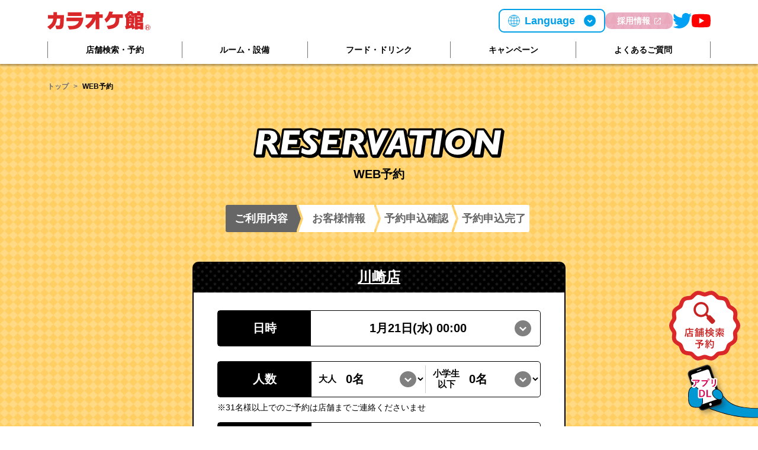

--- FILE ---
content_type: text/html; charset=UTF-8
request_url: https://karaokekan.jp/reservation/119
body_size: 64705
content:
<!DOCTYPE html>
    <html lang="ja">

<head prefix="og: http://ogp.me/ns# fb: http://ogp.me/ns/fb# article: http://ogp.me/ns/article#">
    <meta charset="UTF-8">
                        <title>WEB予約 | カラオケ館</title>
                        <meta name="description" content="カラオケ館の店舗予約はこちら。">
        <meta name="format-detection" content="telephone=no">
    <meta name="viewport" content="width=device-width, initial-scale=1, shrink-to-fit=no">
    <meta property="og:locale:alternate" content="ja_JP">
    <meta property="og:locale:alternate" content="en_US">
    <meta property="og:type" content="article">
                        <meta property="og:title" content="WEB予約">
                        <meta property="og:description" content="カラオケ館の店舗予約はこちら。">
        <meta property="og:url" content="https://karaokekan.jp/reservation/119">
            <meta property="og:site_name" content="カラオケ館">
        <meta property="og:image" content="https://karaokekan.net/og-image.png">
    <meta name="twitter:card" content="summary_large_image">
                        <meta name="twitter:title" content="WEB予約">
                <meta name="twitter:image" content="https://karaokekan.net/og-image.png">
    <link rel="apple-touch-icon" href="https://karaokekan.net/apple-touch-icon.png">
<link rel="shortcut icon" href="https://karaokekan.net/favicon.ico">
    <link rel="canonical" href="https://karaokekan.jp/reservation/119">
    <link rel="stylesheet" href="https://karaokekan.net/assets/css/style.css?id=b3409b499ce3ebc50e90">
    <!-- === schema === -->
    <script type="application/ld+json">
        [
                                            {
                "@context": "http://schema.org",
                "@type": "BreadcrumbList",
                                    "itemListElement": [
    {
        "@type": "ListItem",
        "position": "1",
        "item": {
            "@id": "https://karaokekan.jp",
            "name": "トップ"
        }
    },
    {
        "@type": "ListItem",
        "position": "2",
        "item": {
            "@id": "https://karaokekan.jp/reservation/119",
            "name": "WEB予約"
        }
    }
]
                                },
                         {
                "@context": "http://schema.org",
                "@type": "WebPage",
                                    "name": "WEB予約",
                    "description": "カラオケ館の店舗予約はこちら。",
                                "url": "https://karaokekan.jp/reservation/119",
                "image": {
                    "@type": "ImageObject",
                    "url": "https://karaokekan.net/og-image.png"
                },
                "publisher": {
                    "@type": "Organization",
                                            "name": "株式会社B&V",
                                        "address": {
                        "@type": "PostalAddress",
                        "postalCode": "176-0022",
                                                    "addressRegion": "東京都",
                            "addressLocality": "練馬区",
                            "streetAddress": "向山4丁目1番1号"
                                            },
                                            "faxNumber": "03-3970-1235",
                        "telephone": "03-3970-1201",
                                        "url": "https://karaokekan.jp/company"
                }
            },
            {
                "@context": "http://schema.org",
                "@type": "Organization",
                                    "name": "株式会社B&V",
                                "address": {
                    "@type": "PostalAddress",
                    "postalCode": "176-0022",
                                            "addressRegion": "東京都",
                        "addressLocality": "練馬区",
                        "streetAddress": "向山4丁目1番1号"
                                    },
                                    "faxNumber": "03-3970-1235",
                    "telephone": "03-3970-1201",
                                "url": "https://karaokekan.jp/company"
            }
        ]
    </script>

    <!-- Google Tag Manager -->
    <script>
        (function(w, d, s, l, i) {
            w[l] = w[l] || [];
            w[l].push({
                'gtm.start': new Date().getTime(),
                event: 'gtm.js'
            });
            var f = d.getElementsByTagName(s)[0],
                j = d.createElement(s),
                dl = l != 'dataLayer' ? '&l=' + l : '';
            j.async = true;
            j.src =
                'https://www.googletagmanager.com/gtm.js?id=' + i + dl;
            f.parentNode.insertBefore(j, f);
        })(window, document, 'script', 'dataLayer', 'GTM-NZPQC6F');
    </script>
    <!-- End Google Tag Manager -->

</head>

        
<body id="reservation" class="reservation-1 reservation-2">

    <!-- Google Tag Manager (noscript) -->
    <noscript><iframe src="https://www.googletagmanager.com/ns.html?id=GTM-NZPQC6F" height="0" width="0" style="display:none;visibility:hidden"></iframe></noscript>
    <!-- End Google Tag Manager (noscript) -->

                        <div class="visually-hidden-focusable nav-jump">
    <a href="#anchor-contents" class="btn btn-primary">本文へ移動する</a>
</div>

<header class="sticky-top global-header">
    <div class="container">
        <div class="global-header-top">
            <div class="logo">
                <a href="/">
                    <picture>
                        <source media="(max-width: 767px)" srcset="https://karaokekan.net/assets/img/common/logo_sp.svg" width="190" height="39">
                        <img src="https://karaokekan.net/assets/img/common/logo.svg" alt="カラオケ館®" width="174" height="32" decoding="async">
                    </picture>
                </a>
            </div>
            <div class="global-header-link">
                <ul>
                    <li class="js-language">
                        <div class="accordion" id="js-language">
                            <div class="accordion-item">
                                <div class="accordion-header" id="js-language-header">
                                    <button class="accordion-button collapsed collapsed-none" type="button" data-bs-toggle="collapse" data-bs-target="#js-language-collapse" aria-expanded="false" aria-controls="js-language-collapse">
                                        Language
                                    </button>
                                </div>
                                <div id="js-language-collapse" class="accordion-collapse collapse" aria-labelledby="js-language-header">
                                    <div class="accordion-body">
                                        <div class="list-group list-group-flush">
                                            <a href="https://karaokekan.jp/en" class="list-group-item">English</a>
                                        </div>
                                    </div>
                                </div>
                            </div>
                        </div>
                    </li>
                                            <li><a href="https://hitomgr.jp/z9pq/recruit/" target="_blank" rel="noopener" class="nav-link btn btn-recruit btn-sm">採用情報<i class="icon-external-link-white" aria-hidden="true"></i></a></li>
                                        
                                            <li><a href="https://twitter.com/BV_karakan" target="_blank" rel="noopener"><img src="https://karaokekan.net/assets/img/common/icon_twitter.svg" alt="アイコン：Twitter" width="32" height="32" decoding="async"></a></li>
                                        
                                            <li><a href="https://www.youtube.com/channel/UCCBf96jl0lj_tCoGhUg3Y0Q" target="_blank" rel="noopener"><img src="https://karaokekan.net/assets/img/common/icon_youtube.svg" alt="アイコン：YouTube" width="32" height="32" decoding="async"></a></li>
                                    </ul>
            </div>
            <button type="button" class="navbar-toggler" data-bs-toggle="modal" data-bs-target="#js-global-nav" aria-controls="js-global-nav">
                <span class="visually-hidden">MENU</span>
                <span class="navbar-toggler-icon"></span>
            </button>
        </div>
        <nav class="navbar navbar-expand global-nav">
            <ul class="navbar-nav">
                <li class="nav-item">
                                            <a href="/shop" class="nav-link">店舗検索・予約</a>
                                    </li>
                <li class="nav-item">
                                            <a href="/room" class="nav-link">ルーム・設備</a>
                                    </li>
                <li class="nav-item">
                                            <a href="/menu" class="nav-link">フード・ドリンク</a>
                                    </li>
                <li class="nav-item">
                                            <a href="/#anchor-campaign" class="nav-link">キャンペーン</a>
                                    </li>
                <li class="nav-item">
                                            <a href="/faq" class="nav-link">よくあるご質問</a>
                                    </li>
            </ul>
        </nav>
    </div>
</header>
            
    <div id="anchor-contents">
            <main id="reservation-form" class="contents">
    <div class="container">
        <nav aria-label="breadcrumb">
    <ol class="breadcrumb">
                    <li class="breadcrumb-item"><a href="/">トップ</a></li>
                                            <li class="breadcrumb-item active" aria-current="page">WEB予約</li>
                        </ol>
</nav>

        <div class="page-heading">
            <h1>
                <picture>
                    <source media="(max-width: 767px)" srcset="https://karaokekan.net/assets/img/reservation/title-reservation.svg" width="212" height="25">
                    <img src="https://karaokekan.net/assets/img/reservation/title-reservation.svg" alt="" width="424" height="51" decoding="async">
                </picture>
                <span class="sub">WEB予約</span>
            </h1>
            <ul class="reservation_flow">
                <li id="js_reservation_flow_li1" class="cur first">ご利用内容</li>
                <li id="js_reservation_flow_li2">お客様情報</li>
                <li>予約申込確認</li>
                <li class="last">予約申込完了</li>
            </ul>
        </div>

        <form method="post" name="confirmed" action="https://karaokekan.jp/reservation/confirmed">
            <input type="hidden" name="_token" value="jktXuH8fQZggUJDlJVEfHShrhdEouTUCdUcvxIOe" autocomplete="off">            <div class="shop-card">
                
                <div id="js-modal-alert" class="alert alert-danger alert-dismissible" style="display: none;">
                    <button type="button" id="js-modal-alert-close-btn" class="btn-close" aria-label="Close"></button>
                    <ul id="js-alert-ul">
                    </ul>
                </div>

                <div class="shop-card-head">
                    <a href="/shop/detail/119" target="blank">川崎店</a>
                    <input type="hidden" name="reservation_shop_id" value="119">
                </div>
                <div class="shop-card-inner">
                    <div class="tab-content" id="myTabContent">
                        <div class="tab-pane fade show active " id="js_reservation_flow1" role="tabpanel" aria-labelledby="tabPrice1">
                            <div class="shop-card-item">
                                <div class="form-detail">
                                    <div class="input-group">
                                        <span class="input-group-text" id="day">日時</span>
                                        <button type="button" id="button-addon1" class="form-select text-center" data-bs-toggle="modal" data-bs-target="#dayModal"></button>
                                        <input type="hidden" id="reservation_start_at" name="reservation_start_at" value="">
                                    </div>
                                    <div class="modal fade" id="dayModal" tabindex="-1" aria-labelledby="dayModalLabel" aria-hidden="true">
                                        <div class="modal-dialog modal-dialog-centered">
                                            <div class="modal-content">
                                                <div class="modal-header">
                                                    <h5 class="modal-title" id="dayModalLabel">予約日時</h5>
                                                    <button type="button" class="btn-close" data-bs-dismiss="modal" aria-label="Close"></button>
                                                </div>
                                                <div class="modal-body">
                                                    <input type="text" id="js-flatpickr">
                                                    <div class="time">
                                                        <div class="time-select">
                                                            <select name="hour">
                                                                <option value="00">00</option>
                                                                <option value="01">01</option>
                                                                <option value="02">02</option>
                                                                <option value="03">03</option>
                                                                <option value="04">04</option>
                                                                <option value="05">05</option>
                                                                <option value="06">06</option>
                                                                <option value="07">07</option>
                                                                <option value="08">08</option>
                                                                <option value="09">09</option>
                                                                <option value="10">10</option>
                                                                <option value="11">11</option>
                                                                <option value="12">12</option>
                                                                <option value="13">13</option>
                                                                <option value="14">14</option>
                                                                <option value="15">15</option>
                                                                <option value="16">16</option>
                                                                <option value="17">17</option>
                                                                <option value="18">18</option>
                                                                <option value="19">19</option>
                                                                <option value="20">20</option>
                                                                <option value="21">21</option>
                                                                <option value="22">22</option>
                                                                <option value="23">23</option>
                                                            </select>
                                                        </div>
                                                        <span>時</span>
                                                        <div class="time-select">
                                                            <select name="minute">
                                                                <option value="00">00</option>
                                                                <option value="15">15</option>
                                                                <option value="30">30</option>
                                                                <option value="45">45</option>
                                                            </select>
                                                        </div>
                                                        <span>分</span>
                                                    </div>
                                                </div>
                                                <div class="modal-footer">
                                                    <button type="button" class="btn btn-danger" data-bs-dismiss="modal" data-bs-target="#dayModal">確定</button>
                                                </div>
                                            </div>
                                        </div>
                                    </div>
                                </div>
                                <div class="input-group number_people">
                                    <span class="input-group-text" id="number_people">人数</span>
                                    
                                    <div class="select-wrapper">
                                        <span class="number_adult-text">大人</span>
                                        <select name="reservation_count" id="reservation_count" class="form-select number_adult  " >
        <option value="0" selected>
                                                        0名
                                                    </option>
                                                                                                    <option value="1" >
                                                        1名
                                                    </option>
                                                                                                    <option value="2" >
                                                        2名
                                                    </option>
                                                                                                    <option value="3" >
                                                        3名
                                                    </option>
                                                                                                    <option value="4" >
                                                        4名
                                                    </option>
                                                                                                    <option value="5" >
                                                        5名
                                                    </option>
                                                                                                    <option value="6" >
                                                        6名
                                                    </option>
                                                                                                    <option value="7" >
                                                        7名
                                                    </option>
                                                                                                    <option value="8" >
                                                        8名
                                                    </option>
                                                                                                    <option value="9" >
                                                        9名
                                                    </option>
                                                                                                    <option value="10" >
                                                        10名
                                                    </option>
                                                                                                    <option value="11" >
                                                        11名
                                                    </option>
                                                                                                    <option value="12" >
                                                        12名
                                                    </option>
                                                                                                    <option value="13" >
                                                        13名
                                                    </option>
                                                                                                    <option value="14" >
                                                        14名
                                                    </option>
                                                                                                    <option value="15" >
                                                        15名
                                                    </option>
                                                                                                    <option value="16" >
                                                        16名
                                                    </option>
                                                                                                    <option value="17" >
                                                        17名
                                                    </option>
                                                                                                    <option value="18" >
                                                        18名
                                                    </option>
                                                                                                    <option value="19" >
                                                        19名
                                                    </option>
                                                                                                    <option value="20" >
                                                        20名
                                                    </option>
                                                                                                    <option value="21" >
                                                        21名
                                                    </option>
                                                                                                    <option value="22" >
                                                        22名
                                                    </option>
                                                                                                    <option value="23" >
                                                        23名
                                                    </option>
                                                                                                    <option value="24" >
                                                        24名
                                                    </option>
                                                                                                    <option value="25" >
                                                        25名
                                                    </option>
                                                                                                    <option value="26" >
                                                        26名
                                                    </option>
                                                                                                    <option value="27" >
                                                        27名
                                                    </option>
                                                                                                    <option value="28" >
                                                        28名
                                                    </option>
                                                                                                    <option value="29" >
                                                        29名
                                                    </option>
                                                                                                    <option value="30" >
                                                        30名
                                                    </option>
    </select>

                                    </div>
                                    
                                    <div class="select-wrapper form-select-border">
                                        <span class="number_child-text">小学生<br>以下</span>
                                        <select name="reservation_children_count" id="reservation_children_count" class="form-select number_child  " >
        <option value="0" selected>
                                                        0名
                                                    </option>
                                                                                                    <option value="1" >
                                                        1名
                                                    </option>
                                                                                                    <option value="2" >
                                                        2名
                                                    </option>
                                                                                                    <option value="3" >
                                                        3名
                                                    </option>
                                                                                                    <option value="4" >
                                                        4名
                                                    </option>
                                                                                                    <option value="5" >
                                                        5名
                                                    </option>
                                                                                                    <option value="6" >
                                                        6名
                                                    </option>
                                                                                                    <option value="7" >
                                                        7名
                                                    </option>
                                                                                                    <option value="8" >
                                                        8名
                                                    </option>
                                                                                                    <option value="9" >
                                                        9名
                                                    </option>
                                                                                                    <option value="10" >
                                                        10名
                                                    </option>
                                                                                                    <option value="11" >
                                                        11名
                                                    </option>
                                                                                                    <option value="12" >
                                                        12名
                                                    </option>
                                                                                                    <option value="13" >
                                                        13名
                                                    </option>
                                                                                                    <option value="14" >
                                                        14名
                                                    </option>
                                                                                                    <option value="15" >
                                                        15名
                                                    </option>
                                                                                                    <option value="16" >
                                                        16名
                                                    </option>
                                                                                                    <option value="17" >
                                                        17名
                                                    </option>
                                                                                                    <option value="18" >
                                                        18名
                                                    </option>
                                                                                                    <option value="19" >
                                                        19名
                                                    </option>
                                                                                                    <option value="20" >
                                                        20名
                                                    </option>
                                                                                                    <option value="21" >
                                                        21名
                                                    </option>
                                                                                                    <option value="22" >
                                                        22名
                                                    </option>
                                                                                                    <option value="23" >
                                                        23名
                                                    </option>
                                                                                                    <option value="24" >
                                                        24名
                                                    </option>
                                                                                                    <option value="25" >
                                                        25名
                                                    </option>
                                                                                                    <option value="26" >
                                                        26名
                                                    </option>
                                                                                                    <option value="27" >
                                                        27名
                                                    </option>
                                                                                                    <option value="28" >
                                                        28名
                                                    </option>
                                                                                                    <option value="29" >
                                                        29名
                                                    </option>
                                                                                                    <option value="30" >
                                                        30名
                                                    </option>
    </select>

                                    </div>
                                </div>
                                <div class="number_people-notice">※31名様以上でのご予約は店舗までご連絡くださいませ</div>
                                <div class="input-group u_time">
                                    <span class="input-group-text" id="time">利用<span>時間</span></span>
                                    
                                    <select name="reservation_utilization_time_hour" id="reservation_utilization_time_hour" class="form-select  " >
        <option value="0" >
                                                    0時間
                                                </option>
                                                                                            <option value="1" >
                                                    1時間
                                                </option>
                                                                                            <option value="2" >
                                                    2時間
                                                </option>
                                                                                            <option value="3" >
                                                    3時間
                                                </option>
                                                                                            <option value="4" >
                                                    4時間
                                                </option>
                                                                                            <option value="5" >
                                                    5時間
                                                </option>
                                                                                            <option value="6" >
                                                    6時間
                                                </option>
                                                                                            <option value="7" >
                                                    7時間
                                                </option>
                                                                                            <option value="8" >
                                                    8時間
                                                </option>
                                                                                            <option value="9" >
                                                    9時間
                                                </option>
                                                                                            <option value="10" >
                                                    10時間
                                                </option>
                                                                                            <option value="11" >
                                                    11時間
                                                </option>
                                                                                            <option value="12" >
                                                    12時間
                                                </option>
    </select>

                                    <select name="reservation_utilization_time_minute" id="reservation_utilization_time_minute" class="form-select form-select-border  " >
        <option value="0" >
                                                        0分
                                                    </option>
                                                                                                                                                                                                                                                                                                                                                                                                                                                                                                                                                                                                                                                                                                                                                                                                                                                                                                                                                                                                                                                                                                                                                                                                                                                                                                                                                                                                                                                                                                                                                                                                                                                                                                                                                                                                                                                                                                                                                                                                                                                                                                                                                                                                                                                                                                                                                                                                                                                                                                                                                                                                                                                                                                                                                                                                                                                                                                                                                                            <option value="30" >
                                                        30分
                                                    </option>
    </select>

                                </div>
                                <div class="u_time-notice text-danger">※フリータイム希望の場合は利用時間を入力し、要望欄にフリータイム希望とご記入ください。</div>
                                <div class="dot-border"></div>
                                <div class="form-group model">
                                    <label for="form-number" class="form-label">希望機種 <span> ※ご希望に添えない可能性がございます</span></label>
                                    <div class="model_wrap">
                                                                                    <div class="form-check form-check-inline">
                                                <input type="radio" name="reservation_model" id="reservation_model_0" value="0" class="form-check-input" checked>
        
                                                <label class="form-check-label" for="reservation_model_0">指定なし</label>
                                            </div>
                                                                                    <div class="form-check form-check-inline">
                                                <input type="radio" name="reservation_model" id="reservation_model_1" value="1" class="form-check-input" >
        
                                                <label class="form-check-label" for="reservation_model_1">DAM</label>
                                            </div>
                                                                                    <div class="form-check form-check-inline">
                                                <input type="radio" name="reservation_model" id="reservation_model_2" value="2" class="form-check-input" >
        
                                                <label class="form-check-label" for="reservation_model_2">JOYSOUND</label>
                                            </div>
                                                                            </div>
                                </div>
                                <div class="dot-border"></div>
                                <div class="form-group comment">
                                    <label for="form-text" class="form-label">要望・コメント（全角100文字まで）</label>
                                    <div class="comment-notice">デュアルモニタールームやDVD視聴等のお部屋のご指定や<br class="d-none d-sm-inline">貸出品のご希望がある場合は、店舗までお電話にてご予約下さい。<br>(WEBからのご予約ではご指定いただけません)</div>
                                    <textarea name="reservation_comment" id="reservation_comment" placeholder="" class="bg-gray-50 border-gray-400 px-2 py-0.5 w-full text-base leading-normal focus:border-blue-500 focus:ring-2 focus:ring-blue-300 focus:bg-white rounded" rows="5"></textarea>

                                </div>
                            </div>
                        </div>

                        <div class="tab-pane fade" id="js_reservation_flow2" role="tabpanel" aria-labelledby="tabPrice2">
                            <div class="form-item f-name">
                                <label for="FormControlInput-1" class="form-label">お名前（かな） <span class="badge bg-danger">必須</span></label>
                                <div class="name_wrap">
                                    <input type="text" name="reservation_user_name" id="reservation_user_name" value="" placeholder="例）すずき たろう" class="form-control px-2 py-0.5  rounded" required>
    
                                </div>
                            </div>
                            <div class="form-item f-tel">
                                <label for="FormControlInput-5" class="form-label">電話番号 <span class="tel_notice">ハイフン「−」なしで入力</span></label>
                                <input type="tel" name="reservation_user_telephone" id="reservation_user_telephone" value="" placeholder="" class="form-control px-2 py-0.5  rounded" pattern="\d{10,11}">
    
                            </div>
                            <div class="form-item f-mail">
                                <label for="FormControlInput-3" class="form-label">メールアドレス <span class="badge bg-danger">必須</span></label>
                                <input type="email" name="reservation_user_email" id="reservation_user_email" value="" placeholder="" class="form-control px-2 py-0.5  rounded" required>
    
                            </div>
                            <div class="mail_notice">※メール受信制限をされている方は、事前に「@karaokekan.jp」と「@karaokekan.co.jp」<span>からのメール受信を許可してください。</span></div>
                        </div>
                    </div>
                </div>
            </div>

            <div id="js_reservation_submit" style="display: none;">
                <button type="submit" id="submit_confirmed" name="action" value="submit_confirmed" style="display: none;"></button>
                <div class="btn-wrap btn-confirm"><button type="button" id="reservation_check" class="btn btn-danger btn-arc">確認<img src="https://karaokekan.net/assets/img/common2/arrow-wh_right.svg" alt="" width="20" height="20" decoding="async"></button></div>
            </div>

            <div class="nav nav-tabs">
                <div id="js_reservation_flow_btn1_parent" class="btn-wrap btn-next"><button type="button" id="js_reservation_flow_btn1" class="btn btn-outline-dark btn-arc">次へ<img src="https://karaokekan.net/assets/img/common2/arrow-bk_right.svg" alt="" width="20" height="20" decoding="async"></button></div>

                <div id="js_reservation_flow_btn2_parent" class="btn-wrap btn-back" style="display: none;"><button type="button" id="js_reservation_flow_btn2" class="btn btn-outline-dark"><img src="https://karaokekan.net/assets/img/common2/arrow-bk_left.svg" alt="" width="20" height="20" decoding="async">戻る</button></div>
            </div>
        </form>

        <div id="modal-smaple-wrap" class="shop-card">
            <div class="modal-ctt modal-ctt3">
                <div class="modal fade" id="js-modal-no-vacancy" tabindex="-1" aria-labelledby="dayModalLabel" aria-hidden="true">
                    <div class="modal-dialog modal-dialog-centered">
                        <div class="modal-content">
                            <div class="modal-header">
                                <div class="modal-label" id="dayModalLabel">ご希望の予約内容は<br>
                                    店舗への確認が必要です。<br>
                                    お電話にてお問い合わせいただくか<br>
                                    日時を変更して<span class="text_wrap">再度お試しください。</span></div>
                                <button type="button" class="btn-close" data-bs-dismiss="modal" aria-label="Close"></button>
                            </div>
                            <div class="modal-footer">
                                <a href="tel:044-230-1591" class="btn btn-outline-dark btn-arc btn-tel"><img src="https://karaokekan.net/assets/img/common2/icon-tel.svg" alt="" width="30" height="30" decoding="async">044-230-1591</a>
                                <div class="nav nav-tabs">
                                    <button type="button" id="js-modal-no-vacancy-close" class="btn btn-outline-dark btn-arc btn-change" data-bs-toggle="tab" data-bs-target="#js_reservation_flow1" role="tab" aria-controls="js_reservation_flow1" aria-selected="true">日時を変更する</button>
                                </div>

                            </div>
                        </div>
                    </div>
                </div>
            </div>
        </div>
    </div>
</main>

<script src="https://unpkg.com/axios/dist/axios.min.js"></script>
<script>
    var base_url = "https://karaokekan.jp";
</script>
                    </div>

                        <footer class="global-footer footer-karatan">

                
    <div class="container sns-list">
        <ul class="list-inline">
            
                            <li class="list-inline-item"><a href="https://twitter.com/share?text=WEB%E4%BA%88%E7%B4%84+%7C+%E3%82%AB%E3%83%A9%E3%82%AA%E3%82%B1%E9%A4%A8&amp;url=https%3A%2F%2Fkaraokekan.jp%2Freservation%2F119" target="_blank" rel="noopener" class="btn btn-outline-secondary"><img src="https://karaokekan.net/assets/img/common/icon_twitter_gray.svg" alt="アイコン：Twitter" width="32" height="32" decoding="async"></a></li>
                        
                            <li class="list-inline-item"><a href="https://www.facebook.com/share.php?u=https%3A%2F%2Fkaraokekan.jp%2Freservation%2F119" target="_blank" rel="noopener" class="btn btn-outline-secondary"><img src="https://karaokekan.net/assets/img/common/icon_facebook_gray.svg" alt="アイコン：Facebook" width="32" height="32" decoding="async"></a></li>
                        
                            <li class="list-inline-item"><a href="https://social-plugins.line.me/lineit/share?url=https%3A%2F%2Fkaraokekan.jp%2Freservation%2F119" target="_blank" rel="noopener" class="btn btn-outline-secondary"><img src="https://karaokekan.net/assets/img/common/icon_line_gray.svg" alt="アイコン：LINE" width="32" height="32" decoding="async"></a></li>
                        
                            <li class="list-inline-item"><a href="mailto:?subject=%E3%82%AB%E3%83%A9%E3%82%AA%E3%82%B1%E9%A4%A8%E5%85%AC%E5%BC%8F%E3%82%B5%E3%82%A4%E3%83%88%E3%81%AB%E3%82%A2%E3%82%AF%E3%82%BB%E3%82%B9&amp;body=WEB%E4%BA%88%E7%B4%84+%7C+%E3%82%AB%E3%83%A9%E3%82%AA%E3%82%B1%E9%A4%A8%0D%0Ahttps%3A%2F%2Fkaraokekan.jp%2Freservation%2F119" target="_blank" rel="noopener" class="btn btn-outline-secondary"><img src="https://karaokekan.net/assets/img/common/icon_email_gray.svg" alt="アイコン：メール" width="32" height="32" decoding="async"></a></li>
                    </ul>
    </div>

            <div class="btn-shop-search"><a href="/shop"><img src="https://karaokekan.net/assets/img/common/btn_shop_search.svg" alt="店舗検索予約" width="120" height="120" decoding="async"></a></div>
                <div class="btn-app-dl"><a href="/app"><img src="https://karaokekan.net/assets/img/common/btn_app_dl.svg" alt="アプリDL" width="227" height="102" decoding="async"></a></div>
                <div class="pagetop"><a href="#"><img src="https://karaokekan.net/assets/img/common/page-top.svg" alt="上へもどる" width="94" height="159" decoding="async"></a></div>
        <div class="footer-content">
        <div class="footer-content-bg"><img src="https://karaokekan.net/assets/img/common/bg_footer.png" alt="" width="100%" height="60" decoding="async"></div>
        <div class="footer-content-inner">
            <a href="/karatan" class="secret_karatan"><img src="https://karaokekan.net/assets/img/common/bg_footer2.png" alt="カラたん"></a>
            <div class="container d-none d-md-block">
                <div class="row footer-content-top">
                    <div class="col-7">
                        <div class="footer-content-top-app">
                            <ul>
                                <li class="footer-content-top-app-head">カラオケ館<br class="d-xl-none">アプリ</li>
                                <li><a href="https://itunes.apple.com/jp/app/%E3%82%AB%E3%83%A9%E3%82%AA%E3%82%B1%E9%A4%A8%E5%85%AC%E5%BC%8F%E3%82%A2%E3%83%97%E3%83%AA/id1341634219?mt=8" target="_blank" rel="noopener"><img src="https://karaokekan.net/assets/img/common/btn_app.svg" alt="" width="143" height="48" decoding="async"></a></li>
                                <li><a href="https://play.google.com/store/apps/details?id=jp.karaokekan.karakan.karakan&hl=ja&pcampaignid=MKT-Other-global-all-co-prtnr-py-PartBadge-Mar2515-1" target="_blank" rel="noopener"><img src="https://karaokekan.net/assets/img/common/btn_google.svg" alt="" width="162" height="48" decoding="async"></a></li>
                            </ul>
                        </div>
                    </div>
                    <div class="col-5">
                        <div class="footer-content-top-link">
                            <ul>
                                                                    <li><a href="https://hitomgr.jp/z9pq/recruit/" target="_blank" rel="noopener" class="btn btn-recruit">採用情報<i class="icon-external-link-white" aria-hidden="true"></i></a></li>
                                                                
                                                                    <li><a href="https://twitter.com/BV_karakan" target="_blank" rel="noopener"><img src="https://karaokekan.net/assets/img/common/btn_twitter.svg" alt="アイコン：Twitter" width="65" height="65" decoding="async"></a></li>
                                                                
                                                                    <li><a href="https://www.youtube.com/channel/UCCBf96jl0lj_tCoGhUg3Y0Q" target="_blank" rel="noopener"><img src="https://karaokekan.net/assets/img/common/btn_youtube.svg" alt="アイコン：YouTube" width="65" height="65" decoding="async"></a></li>
                                                            </ul>
                        </div>
                    </div>
                </div>

                <div class="row footer-content-link">
                    <div class="col-7">
                        <ul class="list-inline">
                            <li class="list-inline-item"><a href="/"><i class="icon-arrow" aria-hidden="true"></i>トップ</a></li>
                            <li class="list-inline-item"><a href="/shop"><i class="icon-arrow" aria-hidden="true"></i>店舗検索・予約</a></li>
                            <li class="list-inline-item"><a href="/menu"><i class="icon-arrow" aria-hidden="true"></i>フード・ドリンクメニュー</a></li>
                            <li class="list-inline-item"><a href="/room"><i class="icon-arrow" aria-hidden="true"></i>ルーム・設備</a></li>
                                                            <li class="list-inline-item"><a href="/#anchor-campaign"><i class="icon-arrow" aria-hidden="true"></i>キャンペーン</a></li>
                                                        <li class="list-inline-item"><a href="/news"><i class="icon-arrow" aria-hidden="true"></i>お知らせ</a></li>
                        </ul>
                    </div>
                    <div class="col-5">
                        <ul class="list-inline">
                            <li class="list-inline-item"><a href="/privilege"><i class="icon-arrow" aria-hidden="true"></i>提携ご優待サービス</a></li>
                            <li class="list-inline-item"><a href="/faq"><i class="icon-arrow" aria-hidden="true"></i>よくあるご質問</a></li>
                            <li class="list-inline-item"><a href="https://store.shopping.yahoo.co.jp/karakan/" target="_blank" rel="noopener"><i class="icon-arrow" aria-hidden="true"></i>公式オンラインショップ<i class="icon-external-link" aria-hidden="true"></i></a></li>
                            <li class="list-inline-item"><a href="/company"><i class="icon-arrow" aria-hidden="true"></i>会社概要</a></li>
                        </ul>
                    </div>
                </div>

                <div class="row justify-content-center footer-content-link-frm">
                    
                                            <div class="col-3 col-md-auto col-lg-3"><a href="/campaign/detail/1312" target="_blank" rel="noopener">グランピングB&amp;V<i class="icon-external-link" aria-hidden="true"></i></a></div>
                                        
                                            <div class="col-3 col-md-auto col-lg-3"><a href="https://kklounge.karaokekan.jp/" target="_blank" rel="noopener">KKラウンジ<i class="icon-external-link" aria-hidden="true"></i></a></div>
                                        
                                            <div class="col-3 col-md col-lg-3"><a href="https://hiroshima-oyado.com/" target="_blank" rel="noopener">広島のお宿<i class="icon-external-link" aria-hidden="true"></i></a></div>
                                    </div>

                <ul class="list-inline footer-content-link-sub">
                    <li class="list-inline-item"><a href="/privacypolicy">プライバシーポリシー</a></li>
                    <li class="list-inline-item"><a href="/sitepolicy">サイトポリシー</a></li>
                    <li class="list-inline-item"><a href="/membership">利用規約</a></li>
                    <li class="list-inline-item"><a href="/contact">お問い合わせ</a></li>
                    <li class="list-inline-item"><a href="/contact/corporate">物件情報</a></li>
                </ul>
            </div>

            <div class="d-md-none footer-sp">
                                    <div class="footer-sp-follow"><img src="https://karaokekan.net/assets/img/common/ft_follow.svg" alt="フォローしてね！" width="204" height="" decoding="async"></div>
                    <ul class="list-inline">
                        
                                                    <li class="list-inline-item"><a href="https://twitter.com/BV_karakan" target="_blank" rel="noopener"><img src="https://karaokekan.net/assets/img/common/btn_twitter.svg" alt="アイコン：Twitter" width="55" height="55" decoding="async"></a></li>
                                                
                                                    <li class="list-inline-item"><a href="https://www.youtube.com/channel/UCCBf96jl0lj_tCoGhUg3Y0Q" target="_blank" rel="noopener"><img src="https://karaokekan.net/assets/img/common/btn_youtube.svg" alt="アイコン：YouTube" width="55" height="55" decoding="async"></a></li>
                                            </ul>
                                <div class="container-fluid sub-link">
                    <div class="row">
                        <div class="col-7">
                            <ul>
                                <li><a href="/privilege"><i class="icon-arrow" aria-hidden="true"></i>提携ご優待サービス</a></li>
                                <li><a href="/faq"><i class="icon-arrow" aria-hidden="true"></i>よくあるご質問</a></li>
                                <li><a href="/company"><i class="icon-arrow" aria-hidden="true"></i>会社概要</a></li>
                            </ul>
                        </div>
                        <div class="col-5">
                            <ul class="sub-link-small">
                                <li><a href="/privacypolicy">プライバシーポリシー</a></li>
                                <li><a href="/sitepolicy">サイトポリシー</a></li>
                                <li><a href="/membership">利用規約</a></li>
                            </ul>
                        </div>
                    </div>
                </div>
            </div>

            <small class="copyright">©B&V Corporation. All Rights Reserved.<span class="d-none d-md-inline"> </span><br class="d-md-none">カラオケ館®</small>
        </div>
    </div>
</footer>

<div class="d-md-none fixed-bottom footer-sp-menu">
    <ul>
        <li><a href="/room"><span><img src="https://karaokekan.net/assets/img/common/icon_room.svg" alt="" width="37" height="24" decoding="async">ルーム・設備</span></a></li>
        <li><a href="/menu"><span><img src="https://karaokekan.net/assets/img/common/icon_food.svg" alt="" width="21" height="26" decoding="async">フード・ドリンク</span></a></li>
        <li><a href="/shop"><span><img src="https://karaokekan.net/assets/img/common/icon_search.svg" alt="" width="27" height="28" decoding="async">店舗検索・予約</span></a></li>
    </ul>
</div>

<div class="modal fade global-nav-sp" id="js-global-nav" tabindex="-1" aria-labelledby="global-nav-label" aria-hidden="true">
    <div class="modal-dialog modal-fullscreen modal-dialog-scrollable">
        <div class="modal-content">
            <div class="modal-header">
                <h2 class="modal-title" id="global-nav-label"><a href="/"><img src="https://karaokekan.net/assets/img/common/logo_sp.svg" alt="カラオケ館®" width="190" height="39" decoding="async"></a></h2>
                <button type="button" class="btn-close" data-bs-dismiss="modal" aria-label="メニューを閉じる"></button>
            </div>
            <div class="modal-body">
                <ul class="list-group list-group-flush main-link">
                    <li class="list-group-item"><a href="/shop"><span><img src="https://karaokekan.net/assets/img/common/icon_search_white.svg" alt="" width="29" height="31" decoding="async"></span>店舗検索・予約</a></li>
                                            <li class="list-group-item"><a href="/#anchor-campaign"><span><img src="https://karaokekan.net/assets/img/common/icon_campaign_white.svg" alt="" width="27" height="25" decoding="async"></span>キャンペーン</a></li>
                                        <li class="list-group-item"><a href="/news"><span><img src="https://karaokekan.net/assets/img/common/icon_news_white.svg" alt="" width="25" height="25" decoding="async"></span>お知らせ</a></li>
                    <li class="list-group-item"><a href="https://store.shopping.yahoo.co.jp/karakan/" target="_blank" rel="noopener"><span><img src="https://karaokekan.net/assets/img/common/icon_goods_white.svg" alt="" width="16" height="32" decoding="async"></span>公式オンラインショップ<i class="icon-external-link-white" aria-hidden="true"></i></a></li>
                                            <li class="list-group-item"><a href="https://hitomgr.jp/z9pq/recruit/" target="_blank" rel="noopener"><span><img src="https://karaokekan.net/assets/img/common/icon_recruit_white.svg" alt="" width="23" height="27" decoding="async"></span>採用情報<i class="icon-external-link-white" aria-hidden="true"></i></a></li>
                                    </ul>
                <ul class="list-inline">
                    
                                            <li class="list-inline-item"><a href="https://twitter.com/BV_karakan" target="_blank" rel="noopener"><img src="https://karaokekan.net/assets/img/common/icon_twitter_white.svg" alt="アイコン：Twitter" width="37" height="30" decoding="async"></a></li>
                                        
                                            <li class="list-inline-item"><a href="https://www.youtube.com/channel/UCCBf96jl0lj_tCoGhUg3Y0Q" target="_blank" rel="noopener"><img src="https://karaokekan.net/assets/img/common/icon_youtube_white.svg" alt="アイコン：YouTube" width="45" height="32" decoding="async"></a></li>
                                    </ul>
                <div class="container-fluid sub-link">
                    <div class="row">
                        <div class="col-7">
                            <ul>
                                <li><a href="/privilege"><i class="icon-arrow-white" aria-hidden="true"></i>提携ご優待サービス</a></li>
                                <li><a href="/faq"><i class="icon-arrow-white" aria-hidden="true"></i>よくあるご質問</a></li>
                                <li><a href="/company"><i class="icon-arrow-white" aria-hidden="true"></i>会社概要</a></li>
                            </ul>
                        </div>
                        <div class="col-5">
                            <ul class="sub-link-small">
                                <li><a href="/privacypolicy">プライバシーポリシー</a></li>
                                <li><a href="/sitepolicy">サイトポリシー</a></li>
                                <li><a href="/membership">利用規約</a></li>
                            </ul>
                        </div>
                    </div>
                </div>
            </div>
        </div>
    </div>
</div>

                <script src="https://karaokekan.net/assets/js/script.js?id=2a38aea66c0b27175833"></script>
</body>

</html>


--- FILE ---
content_type: text/css
request_url: https://karaokekan.net/assets/css/style.css?id=b3409b499ce3ebc50e90
body_size: 73101
content:
@charset "UTF-8";:root{--kk-blue:#0d6efd;--kk-indigo:#316a97;--kk-purple:#6f42c1;--kk-pink:#d70053;--kk-red:#da2729;--kk-orange:#f4af36;--kk-yellow:#ffd221;--kk-green:#00c755;--kk-teal:#20c997;--kk-cyan:#0dcaf0;--kk-white:#fff;--kk-gray:#6c757d;--kk-gray-dark:#343a40;--kk-gray-100:#f8f9fa;--kk-gray-200:#e9ecef;--kk-gray-300:#dee2e6;--kk-gray-400:#ced4da;--kk-gray-500:#adb5bd;--kk-gray-600:#6c757d;--kk-gray-700:#495057;--kk-gray-800:#343a40;--kk-gray-900:#212529;--kk-primary:#00a3e2;--kk-secondary:#8a8a8b;--kk-success:#00c755;--kk-info:#0dcaf0;--kk-warning:#ffd221;--kk-danger:#da2729;--kk-light:#f8f9fa;--kk-dark:#212529;--kk-primary-rgb:0,163,226;--kk-secondary-rgb:138,138,139;--kk-success-rgb:0,199,85;--kk-info-rgb:13,202,240;--kk-warning-rgb:255,210,33;--kk-danger-rgb:218,39,41;--kk-light-rgb:248,249,250;--kk-dark-rgb:33,37,41;--kk-white-rgb:255,255,255;--kk-black-rgb:0,0,0;--kk-body-color-rgb:0,0,0;--kk-body-bg-rgb:255,255,255;--kk-font-sans-serif:YuGothic,"Yu Gothic Medium","Yu Gothic","Helvetica Neue",Arial,"Hiragino Kaku Gothic ProN","Hiragino Sans","BIZ UDPGothic",Meiryo,sans-serif;--kk-font-monospace:SFMono-Regular,Menlo,Monaco,Consolas,"Liberation Mono","Courier New",monospace;--kk-gradient:linear-gradient(180deg,hsla(0,0%,100%,0.15),hsla(0,0%,100%,0));--kk-body-font-family:var(--kk-font-sans-serif);--kk-body-font-size:1rem;--kk-body-font-weight:normal;--kk-body-line-height:1.3529411765;--kk-body-color:#000;--kk-body-bg:#fff}*,:after,:before{box-sizing:border-box}@media (prefers-reduced-motion:no-preference){:root{scroll-behavior:smooth}}body{-webkit-text-size-adjust:100%;-webkit-tap-highlight-color:rgba(0,0,0,0);background-color:var(--kk-body-bg);color:var(--kk-body-color);font-family:var(--kk-body-font-family);font-size:var(--kk-body-font-size);font-weight:var(--kk-body-font-weight);line-height:var(--kk-body-line-height);margin:0;text-align:var(--kk-body-text-align)}hr{background-color:currentColor;border:0;color:inherit;margin:1rem 0;opacity:.25}hr:not([size]){height:1px}.h1,.h2,.h3,.h4,.h5,.h6,h1,h2,h3,h4,h5,h6{font-weight:700;line-height:1.2;margin-bottom:.5rem;margin-top:0}.h1,h1{font-size:calc(1.375rem + 1.5vw)}@media (min-width:1200px){.h1,h1{font-size:2.5rem}}.h2,h2{font-size:calc(1.325rem + .9vw)}@media (min-width:1200px){.h2,h2{font-size:2rem}}.h3,h3{font-size:calc(1.3rem + .6vw)}@media (min-width:1200px){.h3,h3{font-size:1.75rem}}.h4,h4{font-size:calc(1.275rem + .3vw)}@media (min-width:1200px){.h4,h4{font-size:1.5rem}}.h5,h5{font-size:1.25rem}.h6,h6{font-size:1rem}p{margin-bottom:1.875rem;margin-top:0}abbr[data-bs-original-title],abbr[title]{cursor:help;text-decoration:underline dotted;text-decoration-skip-ink:none}address{font-style:normal;line-height:inherit;margin-bottom:1rem}ol,ul{padding-left:2rem}dl,ol,ul{margin-bottom:1rem;margin-top:0}ol ol,ol ul,ul ol,ul ul{margin-bottom:0}dt{font-weight:700}dd{margin-bottom:.5rem;margin-left:0}blockquote{margin:0 0 1rem}b,strong{font-weight:700}.small,small{font-size:.875em}.mark,mark{background-color:#fcf8e3;padding:.2em}sub,sup{font-size:.75em;line-height:0;position:relative;vertical-align:baseline}sub{bottom:-.25em}sup{top:-.5em}a{text-decoration:underline}a,a:hover{color:#000}a:hover{text-decoration:none}a:not([href]):not([class]),a:not([href]):not([class]):hover{color:inherit;text-decoration:none}code,kbd,pre,samp{direction:ltr;font-family:var(--kk-font-monospace);font-size:1em;unicode-bidi:bidi-override}pre{display:block;font-size:.875em;margin-bottom:1rem;margin-top:0;overflow:auto}pre code{color:inherit;font-size:inherit;word-break:normal}code{word-wrap:break-word;color:#d70053;font-size:.875em}a>code{color:inherit}kbd{background-color:#212529;border-radius:.2rem;color:#fff;font-size:.875em;padding:.2rem .4rem}kbd kbd{font-size:1em;font-weight:700;padding:0}figure{margin:0 0 1rem}img,svg{vertical-align:middle}table{border-collapse:collapse;caption-side:bottom}caption{color:#6c757d;padding-bottom:.5rem;padding-top:.5rem;text-align:left}th{text-align:inherit;text-align:-webkit-match-parent}tbody,td,tfoot,th,thead,tr{border:0 solid;border-color:inherit}label{display:inline-block}button{border-radius:0}button:focus:not(:focus-visible){outline:0}button,input,optgroup,select,textarea{font-family:inherit;font-size:inherit;line-height:inherit;margin:0}button,select{text-transform:none}[role=button]{cursor:pointer}select{word-wrap:normal}select:disabled{opacity:1}[list]::-webkit-calendar-picker-indicator{display:none}[type=button],[type=reset],[type=submit],button{-webkit-appearance:button}[type=button]:not(:disabled),[type=reset]:not(:disabled),[type=submit]:not(:disabled),button:not(:disabled){cursor:pointer}::-moz-focus-inner{border-style:none;padding:0}textarea{resize:vertical}fieldset{border:0;margin:0;min-width:0;padding:0}legend{float:left;font-size:calc(1.275rem + .3vw);line-height:inherit;margin-bottom:.5rem;padding:0;width:100%}@media (min-width:1200px){legend{font-size:1.5rem}}legend+*{clear:left}::-webkit-datetime-edit-day-field,::-webkit-datetime-edit-fields-wrapper,::-webkit-datetime-edit-hour-field,::-webkit-datetime-edit-minute,::-webkit-datetime-edit-month-field,::-webkit-datetime-edit-text,::-webkit-datetime-edit-year-field{padding:0}::-webkit-inner-spin-button{height:auto}[type=search]{-webkit-appearance:textfield;outline-offset:-2px}::-webkit-search-decoration{-webkit-appearance:none}::-webkit-color-swatch-wrapper{padding:0}::file-selector-button{font:inherit}::-webkit-file-upload-button{-webkit-appearance:button;font:inherit}output{display:inline-block}iframe{border:0}summary{cursor:pointer;display:list-item}progress{vertical-align:baseline}[hidden]{display:none!important}.lead{font-size:1.0625rem;font-weight:400}.display-1{font-size:calc(1.625rem + 4.5vw);font-weight:700;line-height:1.2}@media (min-width:1200px){.display-1{font-size:5rem}}.display-2{font-size:calc(1.575rem + 3.9vw);font-weight:700;line-height:1.2}@media (min-width:1200px){.display-2{font-size:4.5rem}}.display-3{font-size:calc(1.525rem + 3.3vw);font-weight:700;line-height:1.2}@media (min-width:1200px){.display-3{font-size:4rem}}.display-4{font-size:calc(1.475rem + 2.7vw);font-weight:700;line-height:1.2}@media (min-width:1200px){.display-4{font-size:3.5rem}}.display-5{font-size:calc(1.425rem + 2.1vw);font-weight:700;line-height:1.2}@media (min-width:1200px){.display-5{font-size:3rem}}.display-6{font-size:calc(1.375rem + 1.5vw);font-weight:700;line-height:1.2}@media (min-width:1200px){.display-6{font-size:2.5rem}}.list-inline,.list-unstyled{list-style:none;padding-left:0}.list-inline-item{display:inline-block}.list-inline-item:not(:last-child){margin-right:.5rem}.initialism{font-size:.875em;text-transform:uppercase}.blockquote{font-size:1.25rem;margin-bottom:1rem}.blockquote>:last-child{margin-bottom:0}.blockquote-footer{color:#6c757d;font-size:.875em;margin-bottom:1rem;margin-top:-1rem}.blockquote-footer:before{content:"\2014\A0"}.img-fluid,.img-thumbnail{height:auto;max-width:100%}.img-thumbnail{background-color:#fff;border:1px solid #dee2e6;border-radius:.25rem;box-shadow:0 .125rem .25rem rgba(0,0,0,.075);padding:.25rem}.figure{display:inline-block}.figure-img{line-height:1;margin-bottom:.5rem}.figure-caption{color:#6c757d;font-size:.875em}.container,.container-fluid,.container-lg,.container-md,.container-sm,.container-xl,.container-xxl{margin-left:auto;margin-right:auto;padding-left:var(--kk-gutter-x,1.25rem);padding-right:var(--kk-gutter-x,1.25rem);width:100%}@media (min-width:576px){.container,.container-sm{max-width:540px}}@media (min-width:768px){.container,.container-md,.container-sm{max-width:720px}}@media (min-width:992px){.container,.container-lg,.container-md,.container-sm{max-width:960px}}@media (min-width:1200px){.container,.container-lg,.container-md,.container-sm,.container-xl{max-width:1140px}}@media (min-width:1400px){.container,.container-lg,.container-md,.container-sm,.container-xl,.container-xxl{max-width:1320px}}.row{--kk-gutter-x:2.5rem;--kk-gutter-y:0;display:flex;flex-wrap:wrap;margin-left:calc(var(--kk-gutter-x)*-0.5);margin-right:calc(var(--kk-gutter-x)*-0.5);margin-top:calc(var(--kk-gutter-y)*-1)}.row>*{flex-shrink:0;margin-top:var(--kk-gutter-y);max-width:100%;padding-left:calc(var(--kk-gutter-x)*0.5);padding-right:calc(var(--kk-gutter-x)*0.5);width:100%}.col{flex:1 0 0%}.row-cols-auto>*{flex:0 0 auto;width:auto}.row-cols-1>*{flex:0 0 auto;width:100%}.row-cols-2>*{flex:0 0 auto;width:50%}.row-cols-3>*{flex:0 0 auto;width:33.3333333333%}.row-cols-4>*{flex:0 0 auto;width:25%}.row-cols-5>*{flex:0 0 auto;width:20%}.row-cols-6>*{flex:0 0 auto;width:16.6666666667%}.col-auto{flex:0 0 auto;width:auto}.col-1{flex:0 0 auto;width:8.33333333%}.col-2{flex:0 0 auto;width:16.66666667%}.col-3{flex:0 0 auto;width:25%}.col-4{flex:0 0 auto;width:33.33333333%}.col-5{flex:0 0 auto;width:41.66666667%}.col-6{flex:0 0 auto;width:50%}.col-7{flex:0 0 auto;width:58.33333333%}.col-8{flex:0 0 auto;width:66.66666667%}.col-9{flex:0 0 auto;width:75%}.col-10{flex:0 0 auto;width:83.33333333%}.col-11{flex:0 0 auto;width:91.66666667%}.col-12{flex:0 0 auto;width:100%}.offset-1{margin-left:8.33333333%}.offset-2{margin-left:16.66666667%}.offset-3{margin-left:25%}.offset-4{margin-left:33.33333333%}.offset-5{margin-left:41.66666667%}.offset-6{margin-left:50%}.offset-7{margin-left:58.33333333%}.offset-8{margin-left:66.66666667%}.offset-9{margin-left:75%}.offset-10{margin-left:83.33333333%}.offset-11{margin-left:91.66666667%}.g-0,.gx-0{--kk-gutter-x:0}.g-0,.gy-0{--kk-gutter-y:0}.g-1,.gx-1{--kk-gutter-x:0.25rem}.g-1,.gy-1{--kk-gutter-y:0.25rem}.g-2,.gx-2{--kk-gutter-x:0.5rem}.g-2,.gy-2{--kk-gutter-y:0.5rem}.g-3,.gx-3{--kk-gutter-x:1rem}.g-3,.gy-3{--kk-gutter-y:1rem}.g-4,.gx-4{--kk-gutter-x:1.5rem}.g-4,.gy-4{--kk-gutter-y:1.5rem}.g-5,.gx-5{--kk-gutter-x:3rem}.g-5,.gy-5{--kk-gutter-y:3rem}@media (min-width:576px){.col-sm{flex:1 0 0%}.row-cols-sm-auto>*{flex:0 0 auto;width:auto}.row-cols-sm-1>*{flex:0 0 auto;width:100%}.row-cols-sm-2>*{flex:0 0 auto;width:50%}.row-cols-sm-3>*{flex:0 0 auto;width:33.3333333333%}.row-cols-sm-4>*{flex:0 0 auto;width:25%}.row-cols-sm-5>*{flex:0 0 auto;width:20%}.row-cols-sm-6>*{flex:0 0 auto;width:16.6666666667%}.col-sm-auto{flex:0 0 auto;width:auto}.col-sm-1{flex:0 0 auto;width:8.33333333%}.col-sm-2{flex:0 0 auto;width:16.66666667%}.col-sm-3{flex:0 0 auto;width:25%}.col-sm-4{flex:0 0 auto;width:33.33333333%}.col-sm-5{flex:0 0 auto;width:41.66666667%}.col-sm-6{flex:0 0 auto;width:50%}.col-sm-7{flex:0 0 auto;width:58.33333333%}.col-sm-8{flex:0 0 auto;width:66.66666667%}.col-sm-9{flex:0 0 auto;width:75%}.col-sm-10{flex:0 0 auto;width:83.33333333%}.col-sm-11{flex:0 0 auto;width:91.66666667%}.col-sm-12{flex:0 0 auto;width:100%}.offset-sm-0{margin-left:0}.offset-sm-1{margin-left:8.33333333%}.offset-sm-2{margin-left:16.66666667%}.offset-sm-3{margin-left:25%}.offset-sm-4{margin-left:33.33333333%}.offset-sm-5{margin-left:41.66666667%}.offset-sm-6{margin-left:50%}.offset-sm-7{margin-left:58.33333333%}.offset-sm-8{margin-left:66.66666667%}.offset-sm-9{margin-left:75%}.offset-sm-10{margin-left:83.33333333%}.offset-sm-11{margin-left:91.66666667%}.g-sm-0,.gx-sm-0{--kk-gutter-x:0}.g-sm-0,.gy-sm-0{--kk-gutter-y:0}.g-sm-1,.gx-sm-1{--kk-gutter-x:0.25rem}.g-sm-1,.gy-sm-1{--kk-gutter-y:0.25rem}.g-sm-2,.gx-sm-2{--kk-gutter-x:0.5rem}.g-sm-2,.gy-sm-2{--kk-gutter-y:0.5rem}.g-sm-3,.gx-sm-3{--kk-gutter-x:1rem}.g-sm-3,.gy-sm-3{--kk-gutter-y:1rem}.g-sm-4,.gx-sm-4{--kk-gutter-x:1.5rem}.g-sm-4,.gy-sm-4{--kk-gutter-y:1.5rem}.g-sm-5,.gx-sm-5{--kk-gutter-x:3rem}.g-sm-5,.gy-sm-5{--kk-gutter-y:3rem}}@media (min-width:768px){.col-md{flex:1 0 0%}.row-cols-md-auto>*{flex:0 0 auto;width:auto}.row-cols-md-1>*{flex:0 0 auto;width:100%}.row-cols-md-2>*{flex:0 0 auto;width:50%}.row-cols-md-3>*{flex:0 0 auto;width:33.3333333333%}.row-cols-md-4>*{flex:0 0 auto;width:25%}.row-cols-md-5>*{flex:0 0 auto;width:20%}.row-cols-md-6>*{flex:0 0 auto;width:16.6666666667%}.col-md-auto{flex:0 0 auto;width:auto}.col-md-1{flex:0 0 auto;width:8.33333333%}.col-md-2{flex:0 0 auto;width:16.66666667%}.col-md-3{flex:0 0 auto;width:25%}.col-md-4{flex:0 0 auto;width:33.33333333%}.col-md-5{flex:0 0 auto;width:41.66666667%}.col-md-6{flex:0 0 auto;width:50%}.col-md-7{flex:0 0 auto;width:58.33333333%}.col-md-8{flex:0 0 auto;width:66.66666667%}.col-md-9{flex:0 0 auto;width:75%}.col-md-10{flex:0 0 auto;width:83.33333333%}.col-md-11{flex:0 0 auto;width:91.66666667%}.col-md-12{flex:0 0 auto;width:100%}.offset-md-0{margin-left:0}.offset-md-1{margin-left:8.33333333%}.offset-md-2{margin-left:16.66666667%}.offset-md-3{margin-left:25%}.offset-md-4{margin-left:33.33333333%}.offset-md-5{margin-left:41.66666667%}.offset-md-6{margin-left:50%}.offset-md-7{margin-left:58.33333333%}.offset-md-8{margin-left:66.66666667%}.offset-md-9{margin-left:75%}.offset-md-10{margin-left:83.33333333%}.offset-md-11{margin-left:91.66666667%}.g-md-0,.gx-md-0{--kk-gutter-x:0}.g-md-0,.gy-md-0{--kk-gutter-y:0}.g-md-1,.gx-md-1{--kk-gutter-x:0.25rem}.g-md-1,.gy-md-1{--kk-gutter-y:0.25rem}.g-md-2,.gx-md-2{--kk-gutter-x:0.5rem}.g-md-2,.gy-md-2{--kk-gutter-y:0.5rem}.g-md-3,.gx-md-3{--kk-gutter-x:1rem}.g-md-3,.gy-md-3{--kk-gutter-y:1rem}.g-md-4,.gx-md-4{--kk-gutter-x:1.5rem}.g-md-4,.gy-md-4{--kk-gutter-y:1.5rem}.g-md-5,.gx-md-5{--kk-gutter-x:3rem}.g-md-5,.gy-md-5{--kk-gutter-y:3rem}}@media (min-width:992px){.col-lg{flex:1 0 0%}.row-cols-lg-auto>*{flex:0 0 auto;width:auto}.row-cols-lg-1>*{flex:0 0 auto;width:100%}.row-cols-lg-2>*{flex:0 0 auto;width:50%}.row-cols-lg-3>*{flex:0 0 auto;width:33.3333333333%}.row-cols-lg-4>*{flex:0 0 auto;width:25%}.row-cols-lg-5>*{flex:0 0 auto;width:20%}.row-cols-lg-6>*{flex:0 0 auto;width:16.6666666667%}.col-lg-auto{flex:0 0 auto;width:auto}.col-lg-1{flex:0 0 auto;width:8.33333333%}.col-lg-2{flex:0 0 auto;width:16.66666667%}.col-lg-3{flex:0 0 auto;width:25%}.col-lg-4{flex:0 0 auto;width:33.33333333%}.col-lg-5{flex:0 0 auto;width:41.66666667%}.col-lg-6{flex:0 0 auto;width:50%}.col-lg-7{flex:0 0 auto;width:58.33333333%}.col-lg-8{flex:0 0 auto;width:66.66666667%}.col-lg-9{flex:0 0 auto;width:75%}.col-lg-10{flex:0 0 auto;width:83.33333333%}.col-lg-11{flex:0 0 auto;width:91.66666667%}.col-lg-12{flex:0 0 auto;width:100%}.offset-lg-0{margin-left:0}.offset-lg-1{margin-left:8.33333333%}.offset-lg-2{margin-left:16.66666667%}.offset-lg-3{margin-left:25%}.offset-lg-4{margin-left:33.33333333%}.offset-lg-5{margin-left:41.66666667%}.offset-lg-6{margin-left:50%}.offset-lg-7{margin-left:58.33333333%}.offset-lg-8{margin-left:66.66666667%}.offset-lg-9{margin-left:75%}.offset-lg-10{margin-left:83.33333333%}.offset-lg-11{margin-left:91.66666667%}.g-lg-0,.gx-lg-0{--kk-gutter-x:0}.g-lg-0,.gy-lg-0{--kk-gutter-y:0}.g-lg-1,.gx-lg-1{--kk-gutter-x:0.25rem}.g-lg-1,.gy-lg-1{--kk-gutter-y:0.25rem}.g-lg-2,.gx-lg-2{--kk-gutter-x:0.5rem}.g-lg-2,.gy-lg-2{--kk-gutter-y:0.5rem}.g-lg-3,.gx-lg-3{--kk-gutter-x:1rem}.g-lg-3,.gy-lg-3{--kk-gutter-y:1rem}.g-lg-4,.gx-lg-4{--kk-gutter-x:1.5rem}.g-lg-4,.gy-lg-4{--kk-gutter-y:1.5rem}.g-lg-5,.gx-lg-5{--kk-gutter-x:3rem}.g-lg-5,.gy-lg-5{--kk-gutter-y:3rem}}@media (min-width:1200px){.col-xl{flex:1 0 0%}.row-cols-xl-auto>*{flex:0 0 auto;width:auto}.row-cols-xl-1>*{flex:0 0 auto;width:100%}.row-cols-xl-2>*{flex:0 0 auto;width:50%}.row-cols-xl-3>*{flex:0 0 auto;width:33.3333333333%}.row-cols-xl-4>*{flex:0 0 auto;width:25%}.row-cols-xl-5>*{flex:0 0 auto;width:20%}.row-cols-xl-6>*{flex:0 0 auto;width:16.6666666667%}.col-xl-auto{flex:0 0 auto;width:auto}.col-xl-1{flex:0 0 auto;width:8.33333333%}.col-xl-2{flex:0 0 auto;width:16.66666667%}.col-xl-3{flex:0 0 auto;width:25%}.col-xl-4{flex:0 0 auto;width:33.33333333%}.col-xl-5{flex:0 0 auto;width:41.66666667%}.col-xl-6{flex:0 0 auto;width:50%}.col-xl-7{flex:0 0 auto;width:58.33333333%}.col-xl-8{flex:0 0 auto;width:66.66666667%}.col-xl-9{flex:0 0 auto;width:75%}.col-xl-10{flex:0 0 auto;width:83.33333333%}.col-xl-11{flex:0 0 auto;width:91.66666667%}.col-xl-12{flex:0 0 auto;width:100%}.offset-xl-0{margin-left:0}.offset-xl-1{margin-left:8.33333333%}.offset-xl-2{margin-left:16.66666667%}.offset-xl-3{margin-left:25%}.offset-xl-4{margin-left:33.33333333%}.offset-xl-5{margin-left:41.66666667%}.offset-xl-6{margin-left:50%}.offset-xl-7{margin-left:58.33333333%}.offset-xl-8{margin-left:66.66666667%}.offset-xl-9{margin-left:75%}.offset-xl-10{margin-left:83.33333333%}.offset-xl-11{margin-left:91.66666667%}.g-xl-0,.gx-xl-0{--kk-gutter-x:0}.g-xl-0,.gy-xl-0{--kk-gutter-y:0}.g-xl-1,.gx-xl-1{--kk-gutter-x:0.25rem}.g-xl-1,.gy-xl-1{--kk-gutter-y:0.25rem}.g-xl-2,.gx-xl-2{--kk-gutter-x:0.5rem}.g-xl-2,.gy-xl-2{--kk-gutter-y:0.5rem}.g-xl-3,.gx-xl-3{--kk-gutter-x:1rem}.g-xl-3,.gy-xl-3{--kk-gutter-y:1rem}.g-xl-4,.gx-xl-4{--kk-gutter-x:1.5rem}.g-xl-4,.gy-xl-4{--kk-gutter-y:1.5rem}.g-xl-5,.gx-xl-5{--kk-gutter-x:3rem}.g-xl-5,.gy-xl-5{--kk-gutter-y:3rem}}@media (min-width:1400px){.col-xxl{flex:1 0 0%}.row-cols-xxl-auto>*{flex:0 0 auto;width:auto}.row-cols-xxl-1>*{flex:0 0 auto;width:100%}.row-cols-xxl-2>*{flex:0 0 auto;width:50%}.row-cols-xxl-3>*{flex:0 0 auto;width:33.3333333333%}.row-cols-xxl-4>*{flex:0 0 auto;width:25%}.row-cols-xxl-5>*{flex:0 0 auto;width:20%}.row-cols-xxl-6>*{flex:0 0 auto;width:16.6666666667%}.col-xxl-auto{flex:0 0 auto;width:auto}.col-xxl-1{flex:0 0 auto;width:8.33333333%}.col-xxl-2{flex:0 0 auto;width:16.66666667%}.col-xxl-3{flex:0 0 auto;width:25%}.col-xxl-4{flex:0 0 auto;width:33.33333333%}.col-xxl-5{flex:0 0 auto;width:41.66666667%}.col-xxl-6{flex:0 0 auto;width:50%}.col-xxl-7{flex:0 0 auto;width:58.33333333%}.col-xxl-8{flex:0 0 auto;width:66.66666667%}.col-xxl-9{flex:0 0 auto;width:75%}.col-xxl-10{flex:0 0 auto;width:83.33333333%}.col-xxl-11{flex:0 0 auto;width:91.66666667%}.col-xxl-12{flex:0 0 auto;width:100%}.offset-xxl-0{margin-left:0}.offset-xxl-1{margin-left:8.33333333%}.offset-xxl-2{margin-left:16.66666667%}.offset-xxl-3{margin-left:25%}.offset-xxl-4{margin-left:33.33333333%}.offset-xxl-5{margin-left:41.66666667%}.offset-xxl-6{margin-left:50%}.offset-xxl-7{margin-left:58.33333333%}.offset-xxl-8{margin-left:66.66666667%}.offset-xxl-9{margin-left:75%}.offset-xxl-10{margin-left:83.33333333%}.offset-xxl-11{margin-left:91.66666667%}.g-xxl-0,.gx-xxl-0{--kk-gutter-x:0}.g-xxl-0,.gy-xxl-0{--kk-gutter-y:0}.g-xxl-1,.gx-xxl-1{--kk-gutter-x:0.25rem}.g-xxl-1,.gy-xxl-1{--kk-gutter-y:0.25rem}.g-xxl-2,.gx-xxl-2{--kk-gutter-x:0.5rem}.g-xxl-2,.gy-xxl-2{--kk-gutter-y:0.5rem}.g-xxl-3,.gx-xxl-3{--kk-gutter-x:1rem}.g-xxl-3,.gy-xxl-3{--kk-gutter-y:1rem}.g-xxl-4,.gx-xxl-4{--kk-gutter-x:1.5rem}.g-xxl-4,.gy-xxl-4{--kk-gutter-y:1.5rem}.g-xxl-5,.gx-xxl-5{--kk-gutter-x:3rem}.g-xxl-5,.gy-xxl-5{--kk-gutter-y:3rem}}.form-label{margin-bottom:.5rem}.col-form-label{font-size:inherit;line-height:1.3529411765;margin-bottom:0;padding-bottom:calc(.375rem + 1px);padding-top:calc(.375rem + 1px)}.col-form-label-lg{font-size:1.25rem;padding-bottom:calc(.5rem + 1px);padding-top:calc(.5rem + 1px)}.col-form-label-sm{font-size:.875rem;padding-bottom:calc(.25rem + 1px);padding-top:calc(.25rem + 1px)}.form-text{color:#000;font-size:.875em;margin-top:0}.form-control{appearance:none;background-clip:padding-box;background-color:#fff;border:1px solid #cfcee7;border-radius:5.5px;box-shadow:inset 0 1px 2px rgba(0,0,0,.075);color:#000;display:block;font-size:1rem;font-weight:400;line-height:1.3529411765;padding:.375rem .75rem;transition:border-color .15s ease-in-out,box-shadow .15s ease-in-out;width:100%}@media (prefers-reduced-motion:reduce){.form-control{transition:none}}.form-control[type=file]{overflow:hidden}.form-control[type=file]:not(:disabled):not([readonly]){cursor:pointer}.form-control:focus{background-color:#fff;border-color:#8a8a8b;box-shadow:inset 0 1px 2px rgba(0,0,0,.075),0 0 0 .25rem rgba(0,163,226,.25);color:#000;outline:0}.form-control::-webkit-date-and-time-value{height:1.3529411765em}.form-control::placeholder{color:#6c757d;opacity:1}.form-control:disabled,.form-control[readonly]{background-color:#e9ecef;opacity:1}.form-control::file-selector-button{background-color:#e9ecef;border:0 solid;border-color:inherit;border-inline-end-width:1px;border-radius:0;color:#000;margin:-.375rem -.75rem;margin-inline-end:.75rem;padding:.375rem .75rem;pointer-events:none;transition:color .15s ease-in-out,background-color .15s ease-in-out,border-color .15s ease-in-out,box-shadow .15s ease-in-out}@media (prefers-reduced-motion:reduce){.form-control::file-selector-button{transition:none}}.form-control:hover:not(:disabled):not([readonly])::file-selector-button{background-color:rgb(221.35,224.2,227.05)}.form-control::-webkit-file-upload-button{background-color:#e9ecef;border:0 solid;border-color:inherit;border-inline-end-width:1px;border-radius:0;color:#000;margin:-.375rem -.75rem;margin-inline-end:.75rem;padding:.375rem .75rem;pointer-events:none;transition:color .15s ease-in-out,background-color .15s ease-in-out,border-color .15s ease-in-out,box-shadow .15s ease-in-out}@media (prefers-reduced-motion:reduce){.form-control::-webkit-file-upload-button{transition:none}}.form-control:hover:not(:disabled):not([readonly])::-webkit-file-upload-button{background-color:rgb(221.35,224.2,227.05)}.form-control-plaintext{background-color:transparent;border:solid transparent;border-width:1px 0;color:#000;display:block;line-height:1.3529411765;margin-bottom:0;padding:.375rem 0;width:100%}.form-control-plaintext.form-control-lg,.form-control-plaintext.form-control-sm{padding-left:0;padding-right:0}.form-control-sm{border-radius:.2rem;font-size:.875rem;min-height:calc(1.35294em + .5rem + 2px);padding:.25rem .5rem}.form-control-sm::file-selector-button{margin:-.25rem -.5rem;margin-inline-end:.5rem;padding:.25rem .5rem}.form-control-sm::-webkit-file-upload-button{margin:-.25rem -.5rem;margin-inline-end:.5rem;padding:.25rem .5rem}.form-control-lg{border-radius:.3rem;font-size:1.25rem;min-height:calc(1.35294em + 1rem + 2px);padding:.5rem 1rem}.form-control-lg::file-selector-button{margin:-.5rem -1rem;margin-inline-end:1rem;padding:.5rem 1rem}.form-control-lg::-webkit-file-upload-button{margin:-.5rem -1rem;margin-inline-end:1rem;padding:.5rem 1rem}textarea.form-control{min-height:calc(1.35294em + .75rem + 2px)}textarea.form-control-sm{min-height:calc(1.35294em + .5rem + 2px)}textarea.form-control-lg{min-height:calc(1.35294em + 1rem + 2px)}.form-control-color{height:auto;padding:.375rem;width:3rem}.form-control-color:not(:disabled):not([readonly]){cursor:pointer}.form-control-color::-moz-color-swatch{border-radius:5.5px;height:1.3529411765em}.form-control-color::-webkit-color-swatch{border-radius:5.5px;height:1.3529411765em}.form-select{-moz-padding-start:calc(.75rem - 3px);appearance:none;background-color:#fff;background-image:url("data:image/svg+xml;charset=utf-8,%3Csvg xmlns='http://www.w3.org/2000/svg' viewBox='0 0 16 16'%3E%3Cpath fill='none' stroke='%23343a40' stroke-linecap='round' stroke-linejoin='round' stroke-width='2' d='M2 5l6 6 6-6'/%3E%3C/svg%3E");background-position:right .75rem center;background-repeat:no-repeat;background-size:16px 12px;border:1px solid #cfcee7;border-radius:5.5px;box-shadow:inset 0 1px 2px rgba(0,0,0,.075);color:#000;display:block;font-size:1rem;font-weight:400;line-height:1.3529411765;padding:.375rem 2.25rem .375rem .75rem;transition:border-color .15s ease-in-out,box-shadow .15s ease-in-out;width:100%}@media (prefers-reduced-motion:reduce){.form-select{transition:none}}.form-select:focus{border-color:#8a8a8b;box-shadow:inset 0 1px 2px rgba(0,0,0,.075),0 0 0 .25rem rgba(0,163,226,.25);outline:0}.form-select[multiple],.form-select[size]:not([size="1"]){background-image:none;padding-right:.75rem}.form-select:disabled{background-color:#e9ecef}.form-select:-moz-focusring{color:transparent;text-shadow:0 0 0 #000}.form-select-sm{border-radius:.2rem;font-size:.875rem;padding-bottom:.25rem;padding-left:.5rem;padding-top:.25rem}.form-select-lg{border-radius:.3rem;font-size:1.25rem;padding-bottom:.5rem;padding-left:1rem;padding-top:.5rem}.form-check{display:block;margin-bottom:.125rem;min-height:1.3529411765rem;padding-left:1.5em}.form-check .form-check-input{float:left;margin-left:-1.5em}.form-check-input{appearance:none;color-adjust:exact;background-color:#fff;background-position:50%;background-repeat:no-repeat;background-size:contain;border:1px solid rgba(0,0,0,.25);height:1em;margin-top:.1764705882em;vertical-align:top;width:1em}.form-check-input[type=checkbox]{border-radius:.25em}.form-check-input[type=radio]{border-radius:50%}.form-check-input:active{filter:brightness(90%)}.form-check-input:focus{border-color:#8a8a8b;box-shadow:0 0 0 .25rem rgba(0,163,226,.25);outline:0}.form-check-input:checked{background-color:#00a3e2;border-color:#00a3e2}.form-check-input:checked[type=checkbox]{background-image:url("data:image/svg+xml;charset=utf-8,%3Csvg xmlns='http://www.w3.org/2000/svg' viewBox='0 0 20 20'%3E%3Cpath fill='none' stroke='%23fff' stroke-linecap='round' stroke-linejoin='round' stroke-width='3' d='M6 10l3 3 6-6'/%3E%3C/svg%3E")}.form-check-input:checked[type=radio]{background-image:url("data:image/svg+xml;charset=utf-8,%3Csvg xmlns='http://www.w3.org/2000/svg' viewBox='-4 -4 8 8'%3E%3Ccircle r='2' fill='%23fff'/%3E%3C/svg%3E")}.form-check-input[type=checkbox]:indeterminate{background-color:#00a3e2;background-image:url("data:image/svg+xml;charset=utf-8,%3Csvg xmlns='http://www.w3.org/2000/svg' viewBox='0 0 20 20'%3E%3Cpath fill='none' stroke='%23fff' stroke-linecap='round' stroke-linejoin='round' stroke-width='3' d='M6 10h8'/%3E%3C/svg%3E");border-color:#00a3e2}.form-check-input:disabled{filter:none;opacity:.5;pointer-events:none}.form-check-input:disabled~.form-check-label,.form-check-input[disabled]~.form-check-label{opacity:.5}.form-switch{padding-left:2.5em}.form-switch .form-check-input{background-image:url("data:image/svg+xml;charset=utf-8,%3Csvg xmlns='http://www.w3.org/2000/svg' viewBox='-4 -4 8 8'%3E%3Ccircle r='3' fill='rgba(0, 0, 0, 0.25)'/%3E%3C/svg%3E");background-position:0;border-radius:2em;margin-left:-2.5em;transition:background-position .15s ease-in-out;width:2em}@media (prefers-reduced-motion:reduce){.form-switch .form-check-input{transition:none}}.form-switch .form-check-input:focus{background-image:url("data:image/svg+xml;charset=utf-8,%3Csvg xmlns='http://www.w3.org/2000/svg' viewBox='-4 -4 8 8'%3E%3Ccircle r='3' fill='%238a8a8b'/%3E%3C/svg%3E")}.form-switch .form-check-input:checked{background-image:url("data:image/svg+xml;charset=utf-8,%3Csvg xmlns='http://www.w3.org/2000/svg' viewBox='-4 -4 8 8'%3E%3Ccircle r='3' fill='%23fff'/%3E%3C/svg%3E");background-position:100%}.form-check-inline{display:inline-block;margin-right:1rem}.btn-check{clip:rect(0,0,0,0);pointer-events:none;position:absolute}.btn-check:disabled+.btn,.btn-check[disabled]+.btn{filter:none;opacity:.65;pointer-events:none}.form-range{appearance:none;background-color:transparent;height:1.5rem;padding:0;width:100%}.form-range:focus{outline:0}.form-range:focus::-webkit-slider-thumb{box-shadow:0 0 0 1px #fff,0 0 0 .25rem rgba(0,163,226,.25)}.form-range:focus::-moz-range-thumb{box-shadow:0 0 0 1px #fff,0 0 0 .25rem rgba(0,163,226,.25)}.form-range::-moz-focus-outer{border:0}.form-range::-webkit-slider-thumb{appearance:none;background-color:#00a3e2;border:0;border-radius:1rem;box-shadow:0 .1rem .25rem rgba(0,0,0,.1);height:1rem;margin-top:-.25rem;transition:background-color .15s ease-in-out,border-color .15s ease-in-out,box-shadow .15s ease-in-out;width:1rem}@media (prefers-reduced-motion:reduce){.form-range::-webkit-slider-thumb{transition:none}}.form-range::-webkit-slider-thumb:active{background-color:rgb(178.5,227.4,246.3)}.form-range::-webkit-slider-runnable-track{background-color:#dee2e6;border-color:transparent;border-radius:1rem;box-shadow:inset 0 1px 2px rgba(0,0,0,.075);color:transparent;cursor:pointer;height:.5rem;width:100%}.form-range::-moz-range-thumb{appearance:none;background-color:#00a3e2;border:0;border-radius:1rem;box-shadow:0 .1rem .25rem rgba(0,0,0,.1);height:1rem;transition:background-color .15s ease-in-out,border-color .15s ease-in-out,box-shadow .15s ease-in-out;width:1rem}@media (prefers-reduced-motion:reduce){.form-range::-moz-range-thumb{transition:none}}.form-range::-moz-range-thumb:active{background-color:rgb(178.5,227.4,246.3)}.form-range::-moz-range-track{background-color:#dee2e6;border-color:transparent;border-radius:1rem;box-shadow:inset 0 1px 2px rgba(0,0,0,.075);color:transparent;cursor:pointer;height:.5rem;width:100%}.form-range:disabled{pointer-events:none}.form-range:disabled::-webkit-slider-thumb{background-color:#adb5bd}.form-range:disabled::-moz-range-thumb{background-color:#adb5bd}.form-floating{position:relative}.form-floating>.form-control,.form-floating>.form-select{height:calc(3.5rem + 2px);line-height:1.25}.form-floating>label{border:1px solid transparent;height:100%;left:0;padding:1rem .75rem;pointer-events:none;position:absolute;top:0;transform-origin:0 0;transition:opacity .1s ease-in-out,transform .1s ease-in-out}@media (prefers-reduced-motion:reduce){.form-floating>label{transition:none}}.form-floating>.form-control{padding:1rem .75rem}.form-floating>.form-control::placeholder{color:transparent}.form-floating>.form-control:focus,.form-floating>.form-control:not(:placeholder-shown){padding-bottom:.625rem;padding-top:1.625rem}.form-floating>.form-control:-webkit-autofill{padding-bottom:.625rem;padding-top:1.625rem}.form-floating>.form-select{padding-bottom:.625rem;padding-top:1.625rem}.form-floating>.form-control:focus~label,.form-floating>.form-control:not(:placeholder-shown)~label,.form-floating>.form-select~label{opacity:.65;transform:scale(.85) translateY(-.5rem) translateX(.15rem)}.form-floating>.form-control:-webkit-autofill~label{opacity:.65;transform:scale(.85) translateY(-.5rem) translateX(.15rem)}.input-group{align-items:stretch;display:flex;flex-wrap:wrap;position:relative;width:100%}.input-group>.form-control,.input-group>.form-select{flex:1 1 auto;min-width:0;position:relative;width:1%}.input-group>.form-control:focus,.input-group>.form-select:focus{z-index:3}.input-group .btn{position:relative;z-index:2}.input-group .btn:focus{z-index:3}.input-group-text{align-items:center;background-color:#e9ecef;border:1px solid #cfcee7;border-radius:5.5px;color:#000;display:flex;font-size:1rem;font-weight:400;line-height:1.3529411765;padding:.375rem .75rem;text-align:center;white-space:nowrap}.input-group-lg>.btn,.input-group-lg>.form-control,.input-group-lg>.form-select,.input-group-lg>.input-group-text{border-radius:.3rem;font-size:1.25rem;padding:.5rem 1rem}.input-group-sm>.btn,.input-group-sm>.form-control,.input-group-sm>.form-select,.input-group-sm>.input-group-text{border-radius:.2rem;font-size:.875rem;padding:.25rem .5rem}.input-group-lg>.form-select,.input-group-sm>.form-select{padding-right:3rem}.input-group.has-validation>.dropdown-toggle:nth-last-child(n+4),.input-group.has-validation>:nth-last-child(n+3):not(.dropdown-toggle):not(.dropdown-menu),.input-group:not(.has-validation)>.dropdown-toggle:nth-last-child(n+3),.input-group:not(.has-validation)>:not(:last-child):not(.dropdown-toggle):not(.dropdown-menu){border-bottom-right-radius:0;border-top-right-radius:0}.input-group>:not(:first-child):not(.dropdown-menu):not(.valid-tooltip):not(.valid-feedback):not(.invalid-tooltip):not(.invalid-feedback){border-bottom-left-radius:0;border-top-left-radius:0;margin-left:-1px}.valid-feedback{color:#00c755;display:none;font-size:.875em;margin-top:0;width:100%}.valid-tooltip{background-color:rgba(0,199,85,.9);border-radius:.25rem;color:#000;display:none;font-size:.875rem;margin-top:.1rem;max-width:100%;padding:.25rem .5rem;position:absolute;top:100%;z-index:5}.is-valid~.valid-feedback,.is-valid~.valid-tooltip,.was-validated :valid~.valid-feedback,.was-validated :valid~.valid-tooltip{display:block}.form-control.is-valid,.was-validated .form-control:valid{background-image:url("data:image/svg+xml;charset=utf-8,%3Csvg xmlns='http://www.w3.org/2000/svg' viewBox='0 0 8 8'%3E%3Cpath fill='%2300c755' d='M2.3 6.73L.6 4.53c-.4-1.04.46-1.4 1.1-.8l1.1 1.4 3.4-3.8c.6-.63 1.6-.27 1.2.7l-4 4.6c-.43.5-.8.4-1.1.1z'/%3E%3C/svg%3E");background-position:right calc(.33824em + .1875rem) center;background-repeat:no-repeat;background-size:calc(.67647em + .375rem) calc(.67647em + .375rem);border-color:#00c755;padding-right:calc(1.35294em + .75rem)}.form-control.is-valid:focus,.was-validated .form-control:valid:focus{border-color:#00c755;box-shadow:0 0 0 .25rem rgba(0,199,85,.25)}.was-validated textarea.form-control:valid,textarea.form-control.is-valid{background-position:top calc(.33824em + .1875rem) right calc(.33824em + .1875rem);padding-right:calc(1.35294em + .75rem)}.form-select.is-valid,.was-validated .form-select:valid{border-color:#00c755}.form-select.is-valid:not([multiple]):not([size]),.form-select.is-valid:not([multiple])[size="1"],.was-validated .form-select:valid:not([multiple]):not([size]),.was-validated .form-select:valid:not([multiple])[size="1"]{background-image:url("data:image/svg+xml;charset=utf-8,%3Csvg xmlns='http://www.w3.org/2000/svg' viewBox='0 0 16 16'%3E%3Cpath fill='none' stroke='%23343a40' stroke-linecap='round' stroke-linejoin='round' stroke-width='2' d='M2 5l6 6 6-6'/%3E%3C/svg%3E"),url("data:image/svg+xml;charset=utf-8,%3Csvg xmlns='http://www.w3.org/2000/svg' viewBox='0 0 8 8'%3E%3Cpath fill='%2300c755' d='M2.3 6.73L.6 4.53c-.4-1.04.46-1.4 1.1-.8l1.1 1.4 3.4-3.8c.6-.63 1.6-.27 1.2.7l-4 4.6c-.43.5-.8.4-1.1.1z'/%3E%3C/svg%3E");background-position:right .75rem center,center right 2.25rem;background-size:16px 12px,calc(.67647em + .375rem) calc(.67647em + .375rem);padding-right:4.125rem}.form-select.is-valid:focus,.was-validated .form-select:valid:focus{border-color:#00c755;box-shadow:0 0 0 .25rem rgba(0,199,85,.25)}.form-check-input.is-valid,.was-validated .form-check-input:valid{border-color:#00c755}.form-check-input.is-valid:checked,.was-validated .form-check-input:valid:checked{background-color:#00c755}.form-check-input.is-valid:focus,.was-validated .form-check-input:valid:focus{box-shadow:0 0 0 .25rem rgba(0,199,85,.25)}.form-check-input.is-valid~.form-check-label,.was-validated .form-check-input:valid~.form-check-label{color:#00c755}.form-check-inline .form-check-input~.valid-feedback{margin-left:.5em}.input-group .form-control.is-valid,.input-group .form-select.is-valid,.was-validated .input-group .form-control:valid,.was-validated .input-group .form-select:valid{z-index:1}.input-group .form-control.is-valid:focus,.input-group .form-select.is-valid:focus,.was-validated .input-group .form-control:valid:focus,.was-validated .input-group .form-select:valid:focus{z-index:3}.invalid-feedback{color:#da2729;display:none;font-size:.875em;margin-top:0;width:100%}.invalid-tooltip{background-color:rgba(218,39,41,.9);border-radius:.25rem;color:#fff;display:none;font-size:.875rem;margin-top:.1rem;max-width:100%;padding:.25rem .5rem;position:absolute;top:100%;z-index:5}.is-invalid~.invalid-feedback,.is-invalid~.invalid-tooltip,.was-validated :invalid~.invalid-feedback,.was-validated :invalid~.invalid-tooltip{display:block}.form-control.is-invalid,.was-validated .form-control:invalid{background-image:url("data:image/svg+xml;charset=utf-8,%3Csvg xmlns='http://www.w3.org/2000/svg' width='12' height='12' fill='none' stroke='%23da2729'%3E%3Ccircle cx='6' cy='6' r='4.5'/%3E%3Cpath stroke-linejoin='round' d='M5.8 3.6h.4L6 6.5z'/%3E%3Ccircle cx='6' cy='8.2' r='.6' fill='%23da2729' stroke='none'/%3E%3C/svg%3E");background-position:right calc(.33824em + .1875rem) center;background-repeat:no-repeat;background-size:calc(.67647em + .375rem) calc(.67647em + .375rem);border-color:#da2729;padding-right:calc(1.35294em + .75rem)}.form-control.is-invalid:focus,.was-validated .form-control:invalid:focus{border-color:#da2729;box-shadow:0 0 0 .25rem rgba(218,39,41,.25)}.was-validated textarea.form-control:invalid,textarea.form-control.is-invalid{background-position:top calc(.33824em + .1875rem) right calc(.33824em + .1875rem);padding-right:calc(1.35294em + .75rem)}.form-select.is-invalid,.was-validated .form-select:invalid{border-color:#da2729}.form-select.is-invalid:not([multiple]):not([size]),.form-select.is-invalid:not([multiple])[size="1"],.was-validated .form-select:invalid:not([multiple]):not([size]),.was-validated .form-select:invalid:not([multiple])[size="1"]{background-image:url("data:image/svg+xml;charset=utf-8,%3Csvg xmlns='http://www.w3.org/2000/svg' viewBox='0 0 16 16'%3E%3Cpath fill='none' stroke='%23343a40' stroke-linecap='round' stroke-linejoin='round' stroke-width='2' d='M2 5l6 6 6-6'/%3E%3C/svg%3E"),url("data:image/svg+xml;charset=utf-8,%3Csvg xmlns='http://www.w3.org/2000/svg' width='12' height='12' fill='none' stroke='%23da2729'%3E%3Ccircle cx='6' cy='6' r='4.5'/%3E%3Cpath stroke-linejoin='round' d='M5.8 3.6h.4L6 6.5z'/%3E%3Ccircle cx='6' cy='8.2' r='.6' fill='%23da2729' stroke='none'/%3E%3C/svg%3E");background-position:right .75rem center,center right 2.25rem;background-size:16px 12px,calc(.67647em + .375rem) calc(.67647em + .375rem);padding-right:4.125rem}.form-select.is-invalid:focus,.was-validated .form-select:invalid:focus{border-color:#da2729;box-shadow:0 0 0 .25rem rgba(218,39,41,.25)}.form-check-input.is-invalid,.was-validated .form-check-input:invalid{border-color:#da2729}.form-check-input.is-invalid:checked,.was-validated .form-check-input:invalid:checked{background-color:#da2729}.form-check-input.is-invalid:focus,.was-validated .form-check-input:invalid:focus{box-shadow:0 0 0 .25rem rgba(218,39,41,.25)}.form-check-input.is-invalid~.form-check-label,.was-validated .form-check-input:invalid~.form-check-label{color:#da2729}.form-check-inline .form-check-input~.invalid-feedback{margin-left:.5em}.input-group .form-control.is-invalid,.input-group .form-select.is-invalid,.was-validated .input-group .form-control:invalid,.was-validated .input-group .form-select:invalid{z-index:2}.input-group .form-control.is-invalid:focus,.input-group .form-select.is-invalid:focus,.was-validated .input-group .form-control:invalid:focus,.was-validated .input-group .form-select:invalid:focus{z-index:3}.btn{background-color:transparent;border:1px solid transparent;border-radius:50rem;color:#000;cursor:pointer;display:inline-block;font-size:1.0625rem;font-weight:700;line-height:1.3529411765;padding:.875rem 1.875rem;text-align:center;text-decoration:none;transition:color .15s ease-in-out,background-color .15s ease-in-out,border-color .15s ease-in-out,box-shadow .15s ease-in-out;user-select:none;vertical-align:middle}@media (prefers-reduced-motion:reduce){.btn{transition:none}}.btn:hover{color:#000}.btn-check:focus+.btn,.btn:focus{box-shadow:0 0 0 .25rem rgba(0,163,226,.25);outline:0}.btn-check:active+.btn,.btn-check:checked+.btn,.btn.active,.btn:active{box-shadow:inset 0 3px 5px rgba(0,0,0,.125)}.btn-check:active+.btn:focus,.btn-check:checked+.btn:focus,.btn.active:focus,.btn:active:focus{box-shadow:0 0 0 .25rem rgba(0,163,226,.25),inset 0 3px 5px rgba(0,0,0,.125)}.btn.disabled,.btn:disabled,fieldset:disabled .btn{box-shadow:none;opacity:.65;pointer-events:none}.btn-primary{background-color:#00a3e2;border-color:#00a3e2;box-shadow:3.7181px 3.7181px 1.5935px rgba(0,0,0,.2);color:#000}.btn-check:focus+.btn-primary,.btn-primary:focus,.btn-primary:hover{background-color:rgb(38.25,176.8,230.35);border-color:rgb(25.5,172.2,228.9);color:#000}.btn-check:focus+.btn-primary,.btn-primary:focus{box-shadow:3.7181px 3.7181px 1.5935px rgba(0,0,0,.2),0 0 0 .25rem rgba(0,138.55,192.1,.5)}.btn-check:active+.btn-primary,.btn-check:checked+.btn-primary,.btn-primary.active,.btn-primary:active,.show>.btn-primary.dropdown-toggle{background-color:rgb(51,181.4,231.8);border-color:rgb(25.5,172.2,228.9);color:#000}.btn-check:active+.btn-primary:focus,.btn-check:checked+.btn-primary:focus,.btn-primary.active:focus,.btn-primary:active:focus,.show>.btn-primary.dropdown-toggle:focus{box-shadow:inset 0 3px 5px rgba(0,0,0,.125),0 0 0 .25rem rgba(0,138.55,192.1,.5)}.btn-primary.disabled,.btn-primary:disabled{background-color:#00a3e2;border-color:#00a3e2;color:#000}.btn-secondary{background-color:#8a8a8b;border-color:#8a8a8b;box-shadow:3.7181px 3.7181px 1.5935px rgba(0,0,0,.2);color:#000}.btn-check:focus+.btn-secondary,.btn-secondary:focus,.btn-secondary:hover{background-color:rgb(155.55,155.55,156.4);border-color:rgb(149.7,149.7,150.6);color:#000}.btn-check:focus+.btn-secondary,.btn-secondary:focus{box-shadow:3.7181px 3.7181px 1.5935px rgba(0,0,0,.2),0 0 0 .25rem rgba(117.3,117.3,118.15,.5)}.btn-check:active+.btn-secondary,.btn-check:checked+.btn-secondary,.btn-secondary.active,.btn-secondary:active,.show>.btn-secondary.dropdown-toggle{background-color:rgb(161.4,161.4,162.2);border-color:rgb(149.7,149.7,150.6);color:#000}.btn-check:active+.btn-secondary:focus,.btn-check:checked+.btn-secondary:focus,.btn-secondary.active:focus,.btn-secondary:active:focus,.show>.btn-secondary.dropdown-toggle:focus{box-shadow:inset 0 3px 5px rgba(0,0,0,.125),0 0 0 .25rem rgba(117.3,117.3,118.15,.5)}.btn-secondary.disabled,.btn-secondary:disabled{background-color:#8a8a8b;border-color:#8a8a8b;color:#000}.btn-success{background-color:#00c755;border-color:#00c755;box-shadow:3.7181px 3.7181px 1.5935px rgba(0,0,0,.2);color:#000}.btn-check:focus+.btn-success,.btn-success:focus,.btn-success:hover{background-color:rgb(38.25,207.4,110.5);border-color:rgb(25.5,204.6,102);color:#000}.btn-check:focus+.btn-success,.btn-success:focus{box-shadow:3.7181px 3.7181px 1.5935px rgba(0,0,0,.2),0 0 0 .25rem rgba(0,169.15,72.25,.5)}.btn-check:active+.btn-success,.btn-check:checked+.btn-success,.btn-success.active,.btn-success:active,.show>.btn-success.dropdown-toggle{background-color:rgb(51,210.2,119);border-color:rgb(25.5,204.6,102);color:#000}.btn-check:active+.btn-success:focus,.btn-check:checked+.btn-success:focus,.btn-success.active:focus,.btn-success:active:focus,.show>.btn-success.dropdown-toggle:focus{box-shadow:inset 0 3px 5px rgba(0,0,0,.125),0 0 0 .25rem rgba(0,169.15,72.25,.5)}.btn-success.disabled,.btn-success:disabled{background-color:#00c755;border-color:#00c755;color:#000}.btn-info{background-color:#0dcaf0;border-color:#0dcaf0;box-shadow:3.7181px 3.7181px 1.5935px rgba(0,0,0,.2);color:#000}.btn-check:focus+.btn-info,.btn-info:focus,.btn-info:hover{background-color:rgb(49.3,209.95,242.25);border-color:rgb(37.2,207.3,241.5);color:#000}.btn-check:focus+.btn-info,.btn-info:focus{box-shadow:3.7181px 3.7181px 1.5935px rgba(0,0,0,.2),0 0 0 .25rem rgba(11.05,171.7,204,.5)}.btn-check:active+.btn-info,.btn-check:checked+.btn-info,.btn-info.active,.btn-info:active,.show>.btn-info.dropdown-toggle{background-color:rgb(61.4,212.6,243);border-color:rgb(37.2,207.3,241.5);color:#000}.btn-check:active+.btn-info:focus,.btn-check:checked+.btn-info:focus,.btn-info.active:focus,.btn-info:active:focus,.show>.btn-info.dropdown-toggle:focus{box-shadow:inset 0 3px 5px rgba(0,0,0,.125),0 0 0 .25rem rgba(11.05,171.7,204,.5)}.btn-info.disabled,.btn-info:disabled{background-color:#0dcaf0;border-color:#0dcaf0;color:#000}.btn-warning{background-color:#ffd221;border-color:#ffd221;box-shadow:3.7181px 3.7181px 1.5935px rgba(0,0,0,.2);color:#000}.btn-check:focus+.btn-warning,.btn-warning:focus,.btn-warning:hover{background-color:rgb(255,216.75,66.3);border-color:rgb(255,214.5,55.2);color:#000}.btn-check:focus+.btn-warning,.btn-warning:focus{box-shadow:3.7181px 3.7181px 1.5935px rgba(0,0,0,.2),0 0 0 .25rem rgba(216.75,178.5,28.05,.5)}.btn-check:active+.btn-warning,.btn-check:checked+.btn-warning,.btn-warning.active,.btn-warning:active,.show>.btn-warning.dropdown-toggle{background-color:rgb(255,219,77.4);border-color:rgb(255,214.5,55.2);color:#000}.btn-check:active+.btn-warning:focus,.btn-check:checked+.btn-warning:focus,.btn-warning.active:focus,.btn-warning:active:focus,.show>.btn-warning.dropdown-toggle:focus{box-shadow:inset 0 3px 5px rgba(0,0,0,.125),0 0 0 .25rem rgba(216.75,178.5,28.05,.5)}.btn-warning.disabled,.btn-warning:disabled{background-color:#ffd221;border-color:#ffd221;color:#000}.btn-danger{background-color:#da2729;border-color:#da2729;box-shadow:3.7181px 3.7181px 1.5935px rgba(0,0,0,.2);color:#fff}.btn-check:focus+.btn-danger,.btn-danger:focus,.btn-danger:hover{background-color:rgb(185.3,33.15,34.85);border-color:rgb(174.4,31.2,32.8);color:#fff}.btn-check:focus+.btn-danger,.btn-danger:focus{box-shadow:3.7181px 3.7181px 1.5935px rgba(0,0,0,.2),0 0 0 .25rem rgba(223.55,71.4,73.1,.5)}.btn-check:active+.btn-danger,.btn-check:checked+.btn-danger,.btn-danger.active,.btn-danger:active,.show>.btn-danger.dropdown-toggle{background-color:rgb(174.4,31.2,32.8);border-color:rgb(163.5,29.25,30.75);color:#fff}.btn-check:active+.btn-danger:focus,.btn-check:checked+.btn-danger:focus,.btn-danger.active:focus,.btn-danger:active:focus,.show>.btn-danger.dropdown-toggle:focus{box-shadow:inset 0 3px 5px rgba(0,0,0,.125),0 0 0 .25rem rgba(223.55,71.4,73.1,.5)}.btn-danger.disabled,.btn-danger:disabled{background-color:#da2729;border-color:#da2729;color:#fff}.btn-light{background-color:#f8f9fa;border-color:#f8f9fa;box-shadow:3.7181px 3.7181px 1.5935px rgba(0,0,0,.2);color:#000}.btn-check:focus+.btn-light,.btn-light:focus,.btn-light:hover{background-color:rgb(249.05,249.9,250.75);border-color:rgb(248.7,249.6,250.5);color:#000}.btn-check:focus+.btn-light,.btn-light:focus{box-shadow:3.7181px 3.7181px 1.5935px rgba(0,0,0,.2),0 0 0 .25rem rgba(210.8,211.65,212.5,.5)}.btn-check:active+.btn-light,.btn-check:checked+.btn-light,.btn-light.active,.btn-light:active,.show>.btn-light.dropdown-toggle{background-color:rgb(249.4,250.2,251);border-color:rgb(248.7,249.6,250.5);color:#000}.btn-check:active+.btn-light:focus,.btn-check:checked+.btn-light:focus,.btn-light.active:focus,.btn-light:active:focus,.show>.btn-light.dropdown-toggle:focus{box-shadow:inset 0 3px 5px rgba(0,0,0,.125),0 0 0 .25rem rgba(210.8,211.65,212.5,.5)}.btn-light.disabled,.btn-light:disabled{background-color:#f8f9fa;border-color:#f8f9fa;color:#000}.btn-dark{background-color:#212529;border-color:#212529;box-shadow:3.7181px 3.7181px 1.5935px rgba(0,0,0,.2);color:#fff}.btn-check:focus+.btn-dark,.btn-dark:focus,.btn-dark:hover{background-color:rgb(28.05,31.45,34.85);border-color:rgb(26.4,29.6,32.8);color:#fff}.btn-check:focus+.btn-dark,.btn-dark:focus{box-shadow:3.7181px 3.7181px 1.5935px rgba(0,0,0,.2),0 0 0 .25rem rgba(66.3,69.7,73.1,.5)}.btn-check:active+.btn-dark,.btn-check:checked+.btn-dark,.btn-dark.active,.btn-dark:active,.show>.btn-dark.dropdown-toggle{background-color:rgb(26.4,29.6,32.8);border-color:rgb(24.75,27.75,30.75);color:#fff}.btn-check:active+.btn-dark:focus,.btn-check:checked+.btn-dark:focus,.btn-dark.active:focus,.btn-dark:active:focus,.show>.btn-dark.dropdown-toggle:focus{box-shadow:inset 0 3px 5px rgba(0,0,0,.125),0 0 0 .25rem rgba(66.3,69.7,73.1,.5)}.btn-dark.disabled,.btn-dark:disabled{background-color:#212529;border-color:#212529;color:#fff}.btn-outline-primary{border-color:#00a3e2;color:#00a3e2}.btn-outline-primary:hover{background-color:#00a3e2;border-color:#00a3e2;color:#000}.btn-check:focus+.btn-outline-primary,.btn-outline-primary:focus{box-shadow:0 0 0 .25rem rgba(0,163,226,.5)}.btn-check:active+.btn-outline-primary,.btn-check:checked+.btn-outline-primary,.btn-outline-primary.active,.btn-outline-primary.dropdown-toggle.show,.btn-outline-primary:active{background-color:#00a3e2;border-color:#00a3e2;color:#000}.btn-check:active+.btn-outline-primary:focus,.btn-check:checked+.btn-outline-primary:focus,.btn-outline-primary.active:focus,.btn-outline-primary.dropdown-toggle.show:focus,.btn-outline-primary:active:focus{box-shadow:inset 0 3px 5px rgba(0,0,0,.125),0 0 0 .25rem rgba(0,163,226,.5)}.btn-outline-primary.disabled,.btn-outline-primary:disabled{background-color:transparent;color:#00a3e2}.btn-outline-secondary{border-color:#8a8a8b;color:#8a8a8b}.btn-outline-secondary:hover{background-color:#8a8a8b;border-color:#8a8a8b;color:#000}.btn-check:focus+.btn-outline-secondary,.btn-outline-secondary:focus{box-shadow:0 0 0 .25rem rgba(138,138,139,.5)}.btn-check:active+.btn-outline-secondary,.btn-check:checked+.btn-outline-secondary,.btn-outline-secondary.active,.btn-outline-secondary.dropdown-toggle.show,.btn-outline-secondary:active{background-color:#8a8a8b;border-color:#8a8a8b;color:#000}.btn-check:active+.btn-outline-secondary:focus,.btn-check:checked+.btn-outline-secondary:focus,.btn-outline-secondary.active:focus,.btn-outline-secondary.dropdown-toggle.show:focus,.btn-outline-secondary:active:focus{box-shadow:inset 0 3px 5px rgba(0,0,0,.125),0 0 0 .25rem rgba(138,138,139,.5)}.btn-outline-secondary.disabled,.btn-outline-secondary:disabled{background-color:transparent;color:#8a8a8b}.btn-outline-success{border-color:#00c755;color:#00c755}.btn-outline-success:hover{background-color:#00c755;border-color:#00c755;color:#000}.btn-check:focus+.btn-outline-success,.btn-outline-success:focus{box-shadow:0 0 0 .25rem rgba(0,199,85,.5)}.btn-check:active+.btn-outline-success,.btn-check:checked+.btn-outline-success,.btn-outline-success.active,.btn-outline-success.dropdown-toggle.show,.btn-outline-success:active{background-color:#00c755;border-color:#00c755;color:#000}.btn-check:active+.btn-outline-success:focus,.btn-check:checked+.btn-outline-success:focus,.btn-outline-success.active:focus,.btn-outline-success.dropdown-toggle.show:focus,.btn-outline-success:active:focus{box-shadow:inset 0 3px 5px rgba(0,0,0,.125),0 0 0 .25rem rgba(0,199,85,.5)}.btn-outline-success.disabled,.btn-outline-success:disabled{background-color:transparent;color:#00c755}.btn-outline-info{border-color:#0dcaf0;color:#0dcaf0}.btn-outline-info:hover{background-color:#0dcaf0;border-color:#0dcaf0;color:#000}.btn-check:focus+.btn-outline-info,.btn-outline-info:focus{box-shadow:0 0 0 .25rem rgba(13,202,240,.5)}.btn-check:active+.btn-outline-info,.btn-check:checked+.btn-outline-info,.btn-outline-info.active,.btn-outline-info.dropdown-toggle.show,.btn-outline-info:active{background-color:#0dcaf0;border-color:#0dcaf0;color:#000}.btn-check:active+.btn-outline-info:focus,.btn-check:checked+.btn-outline-info:focus,.btn-outline-info.active:focus,.btn-outline-info.dropdown-toggle.show:focus,.btn-outline-info:active:focus{box-shadow:inset 0 3px 5px rgba(0,0,0,.125),0 0 0 .25rem rgba(13,202,240,.5)}.btn-outline-info.disabled,.btn-outline-info:disabled{background-color:transparent;color:#0dcaf0}.btn-outline-warning{border-color:#ffd221;color:#ffd221}.btn-outline-warning:hover{background-color:#ffd221;border-color:#ffd221;color:#000}.btn-check:focus+.btn-outline-warning,.btn-outline-warning:focus{box-shadow:0 0 0 .25rem rgba(255,210,33,.5)}.btn-check:active+.btn-outline-warning,.btn-check:checked+.btn-outline-warning,.btn-outline-warning.active,.btn-outline-warning.dropdown-toggle.show,.btn-outline-warning:active{background-color:#ffd221;border-color:#ffd221;color:#000}.btn-check:active+.btn-outline-warning:focus,.btn-check:checked+.btn-outline-warning:focus,.btn-outline-warning.active:focus,.btn-outline-warning.dropdown-toggle.show:focus,.btn-outline-warning:active:focus{box-shadow:inset 0 3px 5px rgba(0,0,0,.125),0 0 0 .25rem rgba(255,210,33,.5)}.btn-outline-warning.disabled,.btn-outline-warning:disabled{background-color:transparent;color:#ffd221}.btn-outline-danger{border-color:#da2729;color:#da2729}.btn-outline-danger:hover{background-color:#da2729;border-color:#da2729;color:#fff}.btn-check:focus+.btn-outline-danger,.btn-outline-danger:focus{box-shadow:0 0 0 .25rem rgba(218,39,41,.5)}.btn-check:active+.btn-outline-danger,.btn-check:checked+.btn-outline-danger,.btn-outline-danger.active,.btn-outline-danger.dropdown-toggle.show,.btn-outline-danger:active{background-color:#da2729;border-color:#da2729;color:#fff}.btn-check:active+.btn-outline-danger:focus,.btn-check:checked+.btn-outline-danger:focus,.btn-outline-danger.active:focus,.btn-outline-danger.dropdown-toggle.show:focus,.btn-outline-danger:active:focus{box-shadow:inset 0 3px 5px rgba(0,0,0,.125),0 0 0 .25rem rgba(218,39,41,.5)}.btn-outline-danger.disabled,.btn-outline-danger:disabled{background-color:transparent;color:#da2729}.btn-outline-light{border-color:#f8f9fa;color:#f8f9fa}.btn-outline-light:hover{background-color:#f8f9fa;border-color:#f8f9fa;color:#000}.btn-check:focus+.btn-outline-light,.btn-outline-light:focus{box-shadow:0 0 0 .25rem rgba(248,249,250,.5)}.btn-check:active+.btn-outline-light,.btn-check:checked+.btn-outline-light,.btn-outline-light.active,.btn-outline-light.dropdown-toggle.show,.btn-outline-light:active{background-color:#f8f9fa;border-color:#f8f9fa;color:#000}.btn-check:active+.btn-outline-light:focus,.btn-check:checked+.btn-outline-light:focus,.btn-outline-light.active:focus,.btn-outline-light.dropdown-toggle.show:focus,.btn-outline-light:active:focus{box-shadow:inset 0 3px 5px rgba(0,0,0,.125),0 0 0 .25rem rgba(248,249,250,.5)}.btn-outline-light.disabled,.btn-outline-light:disabled{background-color:transparent;color:#f8f9fa}.btn-outline-dark{border-color:#212529;color:#212529}.btn-outline-dark:hover{background-color:#212529;border-color:#212529;color:#fff}.btn-check:focus+.btn-outline-dark,.btn-outline-dark:focus{box-shadow:0 0 0 .25rem rgba(33,37,41,.5)}.btn-check:active+.btn-outline-dark,.btn-check:checked+.btn-outline-dark,.btn-outline-dark.active,.btn-outline-dark.dropdown-toggle.show,.btn-outline-dark:active{background-color:#212529;border-color:#212529;color:#fff}.btn-check:active+.btn-outline-dark:focus,.btn-check:checked+.btn-outline-dark:focus,.btn-outline-dark.active:focus,.btn-outline-dark.dropdown-toggle.show:focus,.btn-outline-dark:active:focus{box-shadow:inset 0 3px 5px rgba(0,0,0,.125),0 0 0 .25rem rgba(33,37,41,.5)}.btn-outline-dark.disabled,.btn-outline-dark:disabled{background-color:transparent;color:#212529}.btn-link{font-weight:400;text-decoration:underline}.btn-link,.btn-link:hover{color:#000}.btn-link:focus,.btn-link:hover{text-decoration:none}.btn-link.disabled,.btn-link:disabled{color:#6c757d}.btn-lg{font-size:1.25rem;padding:.5rem 1rem}.btn-lg,.btn-sm{border-radius:50rem}.btn-sm{font-size:.875rem;padding:.25rem .5rem}.fade{transition:opacity .15s linear}@media (prefers-reduced-motion:reduce){.fade{transition:none}}.fade:not(.show){opacity:0}.collapse:not(.show){display:none}.collapsing{height:0;overflow:hidden;transition:height .35s ease}@media (prefers-reduced-motion:reduce){.collapsing{transition:none}}.collapsing.collapse-horizontal{height:auto;transition:width .35s ease;width:0}@media (prefers-reduced-motion:reduce){.collapsing.collapse-horizontal{transition:none}}.nav{display:flex;flex-wrap:wrap;list-style:none;margin-bottom:0;padding-left:0}.nav-link{color:#000;display:block;padding:.5rem 1rem;text-decoration:none;transition:color .15s ease-in-out,background-color .15s ease-in-out,border-color .15s ease-in-out}@media (prefers-reduced-motion:reduce){.nav-link{transition:none}}.nav-link:focus,.nav-link:hover{color:#000}.nav-link.disabled{color:#6c757d;cursor:default;pointer-events:none}.nav-tabs{border-bottom:1px solid #dee2e6}.nav-tabs .nav-link{background:none;border:1px solid transparent;border-top-left-radius:.25rem;border-top-right-radius:.25rem;margin-bottom:-1px}.nav-tabs .nav-link:focus,.nav-tabs .nav-link:hover{border-color:#e9ecef #e9ecef #dee2e6;isolation:isolate}.nav-tabs .nav-link.disabled{background-color:transparent;border-color:transparent;color:#6c757d}.nav-tabs .nav-item.show .nav-link,.nav-tabs .nav-link.active{background-color:#fff;border-color:#dee2e6 #dee2e6 #fff;color:#495057}.nav-tabs .dropdown-menu{border-top-left-radius:0;border-top-right-radius:0;margin-top:-1px}.nav-pills .nav-link{background:none;border:0;border-radius:.25rem}.nav-pills .nav-link.active,.nav-pills .show>.nav-link{background-color:#00a3e2;color:#fff}.nav-fill .nav-item,.nav-fill>.nav-link{flex:1 1 auto;text-align:center}.nav-justified .nav-item,.nav-justified>.nav-link{flex-basis:0;flex-grow:1;text-align:center}.nav-fill .nav-item .nav-link,.nav-justified .nav-item .nav-link{width:100%}.tab-content>.tab-pane{display:none}.tab-content>.active{display:block}.navbar{align-items:center;display:flex;flex-wrap:wrap;justify-content:space-between;padding-bottom:0;padding-top:0;position:relative}.navbar>.container,.navbar>.container-fluid,.navbar>.container-lg,.navbar>.container-md,.navbar>.container-sm,.navbar>.container-xl,.navbar>.container-xxl{align-items:center;display:flex;flex-wrap:inherit;justify-content:space-between}.navbar-brand{font-size:1.25rem;margin-right:1rem;padding-bottom:.3308823529rem;padding-top:.3308823529rem;text-decoration:none;white-space:nowrap}.navbar-nav{display:flex;flex-direction:column;list-style:none;margin-bottom:0;padding-left:0}.navbar-nav .nav-link{padding-left:0;padding-right:0}.navbar-nav .dropdown-menu{position:static}.navbar-text{padding-bottom:.5rem;padding-top:.5rem}.navbar-collapse{align-items:center;flex-basis:100%;flex-grow:1}.navbar-toggler{background-color:transparent;border:1px solid transparent;border-radius:50rem;font-size:1.25rem;line-height:1;padding:0;transition:box-shadow .15s ease-in-out}@media (prefers-reduced-motion:reduce){.navbar-toggler{transition:none}}.navbar-toggler:hover{text-decoration:none}.navbar-toggler:focus{box-shadow:0 0 0 0;outline:0;text-decoration:none}.navbar-toggler-icon{background-position:50%;background-repeat:no-repeat;background-size:100%;display:inline-block;height:1.5em;vertical-align:middle;width:1.5em}.navbar-nav-scroll{max-height:var(--kk-scroll-height,75vh);overflow-y:auto}@media (min-width:576px){.navbar-expand-sm{flex-wrap:nowrap;justify-content:flex-start}.navbar-expand-sm .navbar-nav{flex-direction:row}.navbar-expand-sm .navbar-nav .dropdown-menu{position:absolute}.navbar-expand-sm .navbar-nav .nav-link{padding-left:.5rem;padding-right:.5rem}.navbar-expand-sm .navbar-nav-scroll{overflow:visible}.navbar-expand-sm .navbar-collapse{display:flex!important;flex-basis:auto}.navbar-expand-sm .navbar-toggler,.navbar-expand-sm .offcanvas-header{display:none}.navbar-expand-sm .offcanvas{background-color:transparent;border-left:0;border-right:0;bottom:0;flex-grow:1;position:inherit;transform:none;transition:none;visibility:visible!important;z-index:1000}.navbar-expand-sm .offcanvas-bottom,.navbar-expand-sm .offcanvas-top{border-bottom:0;border-top:0;height:auto}.navbar-expand-sm .offcanvas-body{display:flex;flex-grow:0;overflow-y:visible;padding:0}}@media (min-width:768px){.navbar-expand-md{flex-wrap:nowrap;justify-content:flex-start}.navbar-expand-md .navbar-nav{flex-direction:row}.navbar-expand-md .navbar-nav .dropdown-menu{position:absolute}.navbar-expand-md .navbar-nav .nav-link{padding-left:.5rem;padding-right:.5rem}.navbar-expand-md .navbar-nav-scroll{overflow:visible}.navbar-expand-md .navbar-collapse{display:flex!important;flex-basis:auto}.navbar-expand-md .navbar-toggler,.navbar-expand-md .offcanvas-header{display:none}.navbar-expand-md .offcanvas{background-color:transparent;border-left:0;border-right:0;bottom:0;flex-grow:1;position:inherit;transform:none;transition:none;visibility:visible!important;z-index:1000}.navbar-expand-md .offcanvas-bottom,.navbar-expand-md .offcanvas-top{border-bottom:0;border-top:0;height:auto}.navbar-expand-md .offcanvas-body{display:flex;flex-grow:0;overflow-y:visible;padding:0}}@media (min-width:992px){.navbar-expand-lg{flex-wrap:nowrap;justify-content:flex-start}.navbar-expand-lg .navbar-nav{flex-direction:row}.navbar-expand-lg .navbar-nav .dropdown-menu{position:absolute}.navbar-expand-lg .navbar-nav .nav-link{padding-left:.5rem;padding-right:.5rem}.navbar-expand-lg .navbar-nav-scroll{overflow:visible}.navbar-expand-lg .navbar-collapse{display:flex!important;flex-basis:auto}.navbar-expand-lg .navbar-toggler,.navbar-expand-lg .offcanvas-header{display:none}.navbar-expand-lg .offcanvas{background-color:transparent;border-left:0;border-right:0;bottom:0;flex-grow:1;position:inherit;transform:none;transition:none;visibility:visible!important;z-index:1000}.navbar-expand-lg .offcanvas-bottom,.navbar-expand-lg .offcanvas-top{border-bottom:0;border-top:0;height:auto}.navbar-expand-lg .offcanvas-body{display:flex;flex-grow:0;overflow-y:visible;padding:0}}@media (min-width:1200px){.navbar-expand-xl{flex-wrap:nowrap;justify-content:flex-start}.navbar-expand-xl .navbar-nav{flex-direction:row}.navbar-expand-xl .navbar-nav .dropdown-menu{position:absolute}.navbar-expand-xl .navbar-nav .nav-link{padding-left:.5rem;padding-right:.5rem}.navbar-expand-xl .navbar-nav-scroll{overflow:visible}.navbar-expand-xl .navbar-collapse{display:flex!important;flex-basis:auto}.navbar-expand-xl .navbar-toggler,.navbar-expand-xl .offcanvas-header{display:none}.navbar-expand-xl .offcanvas{background-color:transparent;border-left:0;border-right:0;bottom:0;flex-grow:1;position:inherit;transform:none;transition:none;visibility:visible!important;z-index:1000}.navbar-expand-xl .offcanvas-bottom,.navbar-expand-xl .offcanvas-top{border-bottom:0;border-top:0;height:auto}.navbar-expand-xl .offcanvas-body{display:flex;flex-grow:0;overflow-y:visible;padding:0}}@media (min-width:1400px){.navbar-expand-xxl{flex-wrap:nowrap;justify-content:flex-start}.navbar-expand-xxl .navbar-nav{flex-direction:row}.navbar-expand-xxl .navbar-nav .dropdown-menu{position:absolute}.navbar-expand-xxl .navbar-nav .nav-link{padding-left:.5rem;padding-right:.5rem}.navbar-expand-xxl .navbar-nav-scroll{overflow:visible}.navbar-expand-xxl .navbar-collapse{display:flex!important;flex-basis:auto}.navbar-expand-xxl .navbar-toggler,.navbar-expand-xxl .offcanvas-header{display:none}.navbar-expand-xxl .offcanvas{background-color:transparent;border-left:0;border-right:0;bottom:0;flex-grow:1;position:inherit;transform:none;transition:none;visibility:visible!important;z-index:1000}.navbar-expand-xxl .offcanvas-bottom,.navbar-expand-xxl .offcanvas-top{border-bottom:0;border-top:0;height:auto}.navbar-expand-xxl .offcanvas-body{display:flex;flex-grow:0;overflow-y:visible;padding:0}}.navbar-expand{flex-wrap:nowrap;justify-content:flex-start}.navbar-expand .navbar-nav{flex-direction:row}.navbar-expand .navbar-nav .dropdown-menu{position:absolute}.navbar-expand .navbar-nav .nav-link{padding-left:.5rem;padding-right:.5rem}.navbar-expand .navbar-nav-scroll{overflow:visible}.navbar-expand .navbar-collapse{display:flex!important;flex-basis:auto}.navbar-expand .navbar-toggler,.navbar-expand .offcanvas-header{display:none}.navbar-expand .offcanvas{background-color:transparent;border-left:0;border-right:0;bottom:0;flex-grow:1;position:inherit;transform:none;transition:none;visibility:visible!important;z-index:1000}.navbar-expand .offcanvas-bottom,.navbar-expand .offcanvas-top{border-bottom:0;border-top:0;height:auto}.navbar-expand .offcanvas-body{display:flex;flex-grow:0;overflow-y:visible;padding:0}.navbar-light .navbar-brand,.navbar-light .navbar-brand:focus,.navbar-light .navbar-brand:hover{color:rgba(0,0,0,.9)}.navbar-light .navbar-nav .nav-link{color:rgba(0,0,0,.55)}.navbar-light .navbar-nav .nav-link:focus,.navbar-light .navbar-nav .nav-link:hover{color:rgba(0,0,0,.7)}.navbar-light .navbar-nav .nav-link.disabled{color:rgba(0,0,0,.3)}.navbar-light .navbar-nav .nav-link.active,.navbar-light .navbar-nav .show>.nav-link{color:rgba(0,0,0,.9)}.navbar-light .navbar-toggler{border-color:rgba(0,0,0,.1);color:rgba(0,0,0,.55)}.navbar-light .navbar-toggler-icon{background-image:url("data:image/svg+xml;charset=utf-8,%3Csvg xmlns='http://www.w3.org/2000/svg' viewBox='0 0 30 30'%3E%3Cpath stroke='rgba(0, 0, 0, 0.55)' stroke-linecap='round' stroke-miterlimit='10' stroke-width='2' d='M4 7h22M4 15h22M4 23h22'/%3E%3C/svg%3E")}.navbar-light .navbar-text{color:rgba(0,0,0,.55)}.navbar-light .navbar-text a,.navbar-light .navbar-text a:focus,.navbar-light .navbar-text a:hover{color:rgba(0,0,0,.9)}.navbar-dark .navbar-brand,.navbar-dark .navbar-brand:focus,.navbar-dark .navbar-brand:hover{color:#fff}.navbar-dark .navbar-nav .nav-link{color:hsla(0,0%,100%,.55)}.navbar-dark .navbar-nav .nav-link:focus,.navbar-dark .navbar-nav .nav-link:hover{color:hsla(0,0%,100%,.75)}.navbar-dark .navbar-nav .nav-link.disabled{color:hsla(0,0%,100%,.25)}.navbar-dark .navbar-nav .nav-link.active,.navbar-dark .navbar-nav .show>.nav-link{color:#fff}.navbar-dark .navbar-toggler{border-color:hsla(0,0%,100%,.1);color:hsla(0,0%,100%,.55)}.navbar-dark .navbar-toggler-icon{background-image:url("data:image/svg+xml;charset=utf-8,%3Csvg xmlns='http://www.w3.org/2000/svg' viewBox='0 0 30 30'%3E%3Cpath stroke='rgba(255, 255, 255, 0.55)' stroke-linecap='round' stroke-miterlimit='10' stroke-width='2' d='M4 7h22M4 15h22M4 23h22'/%3E%3C/svg%3E")}.navbar-dark .navbar-text{color:hsla(0,0%,100%,.55)}.navbar-dark .navbar-text a,.navbar-dark .navbar-text a:focus,.navbar-dark .navbar-text a:hover{color:#fff}.alert{border:1px solid transparent;border-radius:.25rem;margin-bottom:1rem;padding:1rem;position:relative}.alert-heading{color:inherit}.alert-link{font-weight:700}.alert-dismissible{padding-right:3rem}.alert-dismissible .btn-close{padding:1.25rem 1rem;position:absolute;right:0;top:0;z-index:2}.alert-primary{background-color:rgb(204,236.6,249.2);border-color:rgb(178.5,227.4,246.3);color:rgb(0,97.8,135.6)}.alert-primary .alert-link{color:rgb(0,78.24,108.48)}.alert-secondary{background-color:rgb(231.6,231.6,231.8);border-color:rgb(219.9,219.9,220.2);color:rgb(82.8,82.8,83.4)}.alert-secondary .alert-link{color:rgb(66.24,66.24,66.72)}.alert-success{background-color:rgb(204,243.8,221);border-color:rgb(178.5,238.2,204);color:rgb(0,119.4,51)}.alert-success .alert-link{color:rgb(0,95.52,40.8)}.alert-info{background-color:rgb(206.6,244.4,252);border-color:rgb(182.4,239.1,250.5);color:rgb(5.2,80.8,96)}.alert-info .alert-link{color:rgb(4.16,64.64,76.8)}.alert-warning{background-color:rgb(255,246,210.6);border-color:rgb(255,241.5,188.4);color:rgb(102,84,13.2)}.alert-warning .alert-link{color:rgb(81.6,67.2,10.56)}.alert-danger{background-color:rgb(247.6,211.8,212.2);border-color:rgb(243.9,190.2,190.8);color:rgb(130.8,23.4,24.6)}.alert-danger .alert-link{color:rgb(104.64,18.72,19.68)}.alert-light{background-color:rgb(253.6,253.8,254);border-color:rgb(252.9,253.2,253.5);color:rgb(99.2,99.6,100)}.alert-light .alert-link{color:rgb(79.36,79.68,80)}.alert-dark{background-color:rgb(210.6,211.4,212.2);border-color:rgb(188.4,189.6,190.8);color:rgb(19.8,22.2,24.6)}.alert-dark .alert-link{color:rgb(15.84,17.76,19.68)}.breadcrumb{display:flex;flex-wrap:wrap;list-style:none;margin-bottom:1rem;padding:0}.breadcrumb-item+.breadcrumb-item{padding-left:.5rem}.breadcrumb-item+.breadcrumb-item:before{color:#6c757d;content:var(--kk-breadcrumb-divider,"/");float:left;padding-right:.5rem}.breadcrumb-item.active{color:#6c757d}.pagination{display:flex;list-style:none;padding-left:0}.page-link{background-color:#fff;border:1px solid #dee2e6;color:#000;display:block;position:relative;text-decoration:none;transition:color .15s ease-in-out,background-color .15s ease-in-out,border-color .15s ease-in-out,box-shadow .15s ease-in-out}@media (prefers-reduced-motion:reduce){.page-link{transition:none}}.page-link:hover{border-color:#dee2e6;z-index:2}.page-link:focus,.page-link:hover{background-color:#e9ecef;color:#000}.page-link:focus{box-shadow:0 0 0 .25rem rgba(0,163,226,.25);outline:0;z-index:3}.page-item:not(:first-child) .page-link{margin-left:-1px}.page-item.active .page-link{background-color:#00a3e2;border-color:#00a3e2;color:#fff;z-index:3}.page-item.disabled .page-link{background-color:#fff;border-color:#dee2e6;color:#6c757d;pointer-events:none}.page-link{padding:.375rem .75rem}.page-item:first-child .page-link{border-bottom-left-radius:.25rem;border-top-left-radius:.25rem}.page-item:last-child .page-link{border-bottom-right-radius:.25rem;border-top-right-radius:.25rem}.pagination-lg .page-link{font-size:1.25rem;padding:.75rem 1.5rem}.pagination-lg .page-item:first-child .page-link{border-bottom-left-radius:.3rem;border-top-left-radius:.3rem}.pagination-lg .page-item:last-child .page-link{border-bottom-right-radius:.3rem;border-top-right-radius:.3rem}.pagination-sm .page-link{font-size:.875rem;padding:.25rem .5rem}.pagination-sm .page-item:first-child .page-link{border-bottom-left-radius:.2rem;border-top-left-radius:.2rem}.pagination-sm .page-item:last-child .page-link{border-bottom-right-radius:.2rem;border-top-right-radius:.2rem}.badge{border-radius:.25rem;color:#fff;display:inline-block;font-size:.75em;font-weight:700;line-height:1;padding:.35em .65em;text-align:center;vertical-align:baseline;white-space:nowrap}.badge:empty{display:none}.btn .badge{position:relative;top:-1px}.list-group{border-radius:.25rem;display:flex;flex-direction:column;margin-bottom:0;padding-left:0}.list-group-numbered{counter-reset:section;list-style-type:none}.list-group-numbered>li:before{content:counters(section,".") ". ";counter-increment:section}.list-group-item-action{color:#495057;text-align:inherit;width:100%}.list-group-item-action:focus,.list-group-item-action:hover{background-color:#f8f9fa;color:#495057;text-decoration:none;z-index:1}.list-group-item-action:active{background-color:#e9ecef;color:#000}.list-group-item{background-color:#fff;border:1px solid #d2d2d2;color:#000;display:block;padding:1.15625rem 2.8125rem;position:relative;text-decoration:none}.list-group-item:first-child{border-top-left-radius:inherit;border-top-right-radius:inherit}.list-group-item:last-child{border-bottom-left-radius:inherit;border-bottom-right-radius:inherit}.list-group-item.disabled,.list-group-item:disabled{background-color:#fff;color:#6c757d;pointer-events:none}.list-group-item.active{background-color:#00a3e2;border-color:#00a3e2;color:#fff;z-index:2}.list-group-item+.list-group-item{border-top-width:0}.list-group-item+.list-group-item.active{border-top-width:1px;margin-top:-1px}.list-group-horizontal{flex-direction:row}.list-group-horizontal>.list-group-item:first-child{border-bottom-left-radius:.25rem;border-top-right-radius:0}.list-group-horizontal>.list-group-item:last-child{border-bottom-left-radius:0;border-top-right-radius:.25rem}.list-group-horizontal>.list-group-item.active{margin-top:0}.list-group-horizontal>.list-group-item+.list-group-item{border-left-width:0;border-top-width:1px}.list-group-horizontal>.list-group-item+.list-group-item.active{border-left-width:1px;margin-left:-1px}@media (min-width:576px){.list-group-horizontal-sm{flex-direction:row}.list-group-horizontal-sm>.list-group-item:first-child{border-bottom-left-radius:.25rem;border-top-right-radius:0}.list-group-horizontal-sm>.list-group-item:last-child{border-bottom-left-radius:0;border-top-right-radius:.25rem}.list-group-horizontal-sm>.list-group-item.active{margin-top:0}.list-group-horizontal-sm>.list-group-item+.list-group-item{border-left-width:0;border-top-width:1px}.list-group-horizontal-sm>.list-group-item+.list-group-item.active{border-left-width:1px;margin-left:-1px}}@media (min-width:768px){.list-group-horizontal-md{flex-direction:row}.list-group-horizontal-md>.list-group-item:first-child{border-bottom-left-radius:.25rem;border-top-right-radius:0}.list-group-horizontal-md>.list-group-item:last-child{border-bottom-left-radius:0;border-top-right-radius:.25rem}.list-group-horizontal-md>.list-group-item.active{margin-top:0}.list-group-horizontal-md>.list-group-item+.list-group-item{border-left-width:0;border-top-width:1px}.list-group-horizontal-md>.list-group-item+.list-group-item.active{border-left-width:1px;margin-left:-1px}}@media (min-width:992px){.list-group-horizontal-lg{flex-direction:row}.list-group-horizontal-lg>.list-group-item:first-child{border-bottom-left-radius:.25rem;border-top-right-radius:0}.list-group-horizontal-lg>.list-group-item:last-child{border-bottom-left-radius:0;border-top-right-radius:.25rem}.list-group-horizontal-lg>.list-group-item.active{margin-top:0}.list-group-horizontal-lg>.list-group-item+.list-group-item{border-left-width:0;border-top-width:1px}.list-group-horizontal-lg>.list-group-item+.list-group-item.active{border-left-width:1px;margin-left:-1px}}@media (min-width:1200px){.list-group-horizontal-xl{flex-direction:row}.list-group-horizontal-xl>.list-group-item:first-child{border-bottom-left-radius:.25rem;border-top-right-radius:0}.list-group-horizontal-xl>.list-group-item:last-child{border-bottom-left-radius:0;border-top-right-radius:.25rem}.list-group-horizontal-xl>.list-group-item.active{margin-top:0}.list-group-horizontal-xl>.list-group-item+.list-group-item{border-left-width:0;border-top-width:1px}.list-group-horizontal-xl>.list-group-item+.list-group-item.active{border-left-width:1px;margin-left:-1px}}@media (min-width:1400px){.list-group-horizontal-xxl{flex-direction:row}.list-group-horizontal-xxl>.list-group-item:first-child{border-bottom-left-radius:.25rem;border-top-right-radius:0}.list-group-horizontal-xxl>.list-group-item:last-child{border-bottom-left-radius:0;border-top-right-radius:.25rem}.list-group-horizontal-xxl>.list-group-item.active{margin-top:0}.list-group-horizontal-xxl>.list-group-item+.list-group-item{border-left-width:0;border-top-width:1px}.list-group-horizontal-xxl>.list-group-item+.list-group-item.active{border-left-width:1px;margin-left:-1px}}.list-group-flush{border-radius:0}.list-group-flush>.list-group-item{border-width:0 0 1px}.list-group-flush>.list-group-item:last-child{border-bottom-width:0}.list-group-item-primary{background-color:rgb(204,236.6,249.2);color:rgb(0,97.8,135.6)}.list-group-item-primary.list-group-item-action:focus,.list-group-item-primary.list-group-item-action:hover{background-color:rgb(183.6,212.94,224.28);color:rgb(0,97.8,135.6)}.list-group-item-primary.list-group-item-action.active{background-color:rgb(0,97.8,135.6);border-color:rgb(0,97.8,135.6);color:#fff}.list-group-item-secondary{background-color:rgb(231.6,231.6,231.8);color:rgb(82.8,82.8,83.4)}.list-group-item-secondary.list-group-item-action:focus,.list-group-item-secondary.list-group-item-action:hover{background-color:rgb(208.44,208.44,208.62);color:rgb(82.8,82.8,83.4)}.list-group-item-secondary.list-group-item-action.active{background-color:rgb(82.8,82.8,83.4);border-color:rgb(82.8,82.8,83.4);color:#fff}.list-group-item-success{background-color:rgb(204,243.8,221);color:rgb(0,119.4,51)}.list-group-item-success.list-group-item-action:focus,.list-group-item-success.list-group-item-action:hover{background-color:rgb(183.6,219.42,198.9);color:rgb(0,119.4,51)}.list-group-item-success.list-group-item-action.active{background-color:rgb(0,119.4,51);border-color:rgb(0,119.4,51);color:#fff}.list-group-item-info{background-color:rgb(206.6,244.4,252);color:rgb(5.2,80.8,96)}.list-group-item-info.list-group-item-action:focus,.list-group-item-info.list-group-item-action:hover{background-color:rgb(185.94,219.96,226.8);color:rgb(5.2,80.8,96)}.list-group-item-info.list-group-item-action.active{background-color:rgb(5.2,80.8,96);border-color:rgb(5.2,80.8,96);color:#fff}.list-group-item-warning{background-color:rgb(255,246,210.6);color:rgb(102,84,13.2)}.list-group-item-warning.list-group-item-action:focus,.list-group-item-warning.list-group-item-action:hover{background-color:rgb(229.5,221.4,189.54);color:rgb(102,84,13.2)}.list-group-item-warning.list-group-item-action.active{background-color:rgb(102,84,13.2);border-color:rgb(102,84,13.2);color:#fff}.list-group-item-danger{background-color:rgb(247.6,211.8,212.2);color:rgb(130.8,23.4,24.6)}.list-group-item-danger.list-group-item-action:focus,.list-group-item-danger.list-group-item-action:hover{background-color:rgb(222.84,190.62,190.98);color:rgb(130.8,23.4,24.6)}.list-group-item-danger.list-group-item-action.active{background-color:rgb(130.8,23.4,24.6);border-color:rgb(130.8,23.4,24.6);color:#fff}.list-group-item-light{background-color:rgb(253.6,253.8,254);color:rgb(99.2,99.6,100)}.list-group-item-light.list-group-item-action:focus,.list-group-item-light.list-group-item-action:hover{background-color:rgb(228.24,228.42,228.6);color:rgb(99.2,99.6,100)}.list-group-item-light.list-group-item-action.active{background-color:rgb(99.2,99.6,100);border-color:rgb(99.2,99.6,100);color:#fff}.list-group-item-dark{background-color:rgb(210.6,211.4,212.2);color:rgb(19.8,22.2,24.6)}.list-group-item-dark.list-group-item-action:focus,.list-group-item-dark.list-group-item-action:hover{background-color:rgb(189.54,190.26,190.98);color:rgb(19.8,22.2,24.6)}.list-group-item-dark.list-group-item-action.active{background-color:rgb(19.8,22.2,24.6);border-color:rgb(19.8,22.2,24.6);color:#fff}.btn-close{background:transparent url("data:image/svg+xml;charset=utf-8,%3Csvg viewBox='0 0 43 43' xmlns='http://www.w3.org/2000/svg'%3E%3Cpath d='M23.87 21.5l7.9-7.9a1.61 1.61 0 000-2.29 1.62 1.62 0 00-2.29 0l-7.9 7.9-7.9-7.9a1.62 1.62 0 00-2.29 2.29l7.9 7.9-7.9 7.9a1.62 1.62 0 000 2.29 1.6 1.6 0 001.15.47 1.58 1.58 0 001.14-.47l7.9-7.9 7.9 7.9a1.6 1.6 0 001.15.47 1.58 1.58 0 001.14-.47 1.61 1.61 0 000-2.29z'/%3E%3C/svg%3E") 50%/1em auto no-repeat;border:0;border-radius:.25rem;box-sizing:content-box;color:#000;height:1em;opacity:1;padding:0;width:1em}.btn-close:hover{color:#000;opacity:1;text-decoration:none}.btn-close:focus{box-shadow:none;opacity:1;outline:0}.btn-close.disabled,.btn-close:disabled{opacity:.25;pointer-events:none;user-select:none}.btn-close-white{filter:invert(1) grayscale(100%) brightness(200%)}.modal{display:none;height:100%;left:0;outline:0;overflow-x:hidden;overflow-y:auto;position:fixed;top:0;width:100%;z-index:1055}.modal-dialog{margin:.5rem;pointer-events:none;position:relative;width:auto}.modal.fade .modal-dialog{transform:translateY(-50px);transition:transform .3s ease-out}@media (prefers-reduced-motion:reduce){.modal.fade .modal-dialog{transition:none}}.modal.show .modal-dialog{transform:none}.modal.modal-static .modal-dialog{transform:scale(1.02)}.modal-dialog-scrollable{height:calc(100% - 1rem)}.modal-dialog-scrollable .modal-content{max-height:100%;overflow:hidden}.modal-dialog-scrollable .modal-body{overflow-y:auto}.modal-dialog-centered{align-items:center;display:flex;min-height:calc(100% - 1rem)}.modal-content{background-clip:padding-box;background-color:#fff;border:1px solid rgba(0,0,0,.2);border-radius:.3rem;box-shadow:0 .125rem .25rem rgba(0,0,0,.075);display:flex;flex-direction:column;outline:0;pointer-events:auto;position:relative;width:100%}.modal-backdrop{background-color:#000;height:100vh;left:0;position:fixed;top:0;width:100vw;z-index:1050}.modal-backdrop.fade{opacity:0}.modal-backdrop.show{opacity:.5}.modal-header{align-items:center;border-bottom:1px solid #dee2e6;border-top-left-radius:calc(.3rem - 1px);border-top-right-radius:calc(.3rem - 1px);display:flex;flex-shrink:0;justify-content:space-between;padding:1rem}.modal-header .btn-close{margin:-.5rem -.5rem -.5rem auto;padding:.5rem}.modal-title{line-height:1.3529411765;margin-bottom:0}.modal-body{flex:1 1 auto;padding:1rem;position:relative}.modal-footer{align-items:center;border-bottom-left-radius:calc(.3rem - 1px);border-bottom-right-radius:calc(.3rem - 1px);border-top:1px solid #dee2e6;display:flex;flex-shrink:0;flex-wrap:wrap;justify-content:flex-end;padding:.75rem}.modal-footer>*{margin:.25rem}@media (min-width:576px){.modal-dialog{margin:1.75rem auto;max-width:500px}.modal-dialog-scrollable{height:calc(100% - 3.5rem)}.modal-dialog-centered{min-height:calc(100% - 3.5rem)}.modal-content{box-shadow:0 .5rem 1rem rgba(0,0,0,.15)}.modal-sm{max-width:300px}}@media (min-width:992px){.modal-lg,.modal-xl{max-width:800px}}@media (min-width:1200px){.modal-xl{max-width:1140px}}.modal-fullscreen{height:100%;margin:0;max-width:none;width:100vw}.modal-fullscreen .modal-content{border:0;border-radius:0;height:100%}.modal-fullscreen .modal-header{border-radius:0}.modal-fullscreen .modal-body{overflow-y:auto}.modal-fullscreen .modal-footer{border-radius:0}@media (max-width:575.98px){.modal-fullscreen-sm-down{height:100%;margin:0;max-width:none;width:100vw}.modal-fullscreen-sm-down .modal-content{border:0;border-radius:0;height:100%}.modal-fullscreen-sm-down .modal-header{border-radius:0}.modal-fullscreen-sm-down .modal-body{overflow-y:auto}.modal-fullscreen-sm-down .modal-footer{border-radius:0}}@media (max-width:767.98px){.modal-fullscreen-md-down{height:100%;margin:0;max-width:none;width:100vw}.modal-fullscreen-md-down .modal-content{border:0;border-radius:0;height:100%}.modal-fullscreen-md-down .modal-header{border-radius:0}.modal-fullscreen-md-down .modal-body{overflow-y:auto}.modal-fullscreen-md-down .modal-footer{border-radius:0}}@media (max-width:991.98px){.modal-fullscreen-lg-down{height:100%;margin:0;max-width:none;width:100vw}.modal-fullscreen-lg-down .modal-content{border:0;border-radius:0;height:100%}.modal-fullscreen-lg-down .modal-header{border-radius:0}.modal-fullscreen-lg-down .modal-body{overflow-y:auto}.modal-fullscreen-lg-down .modal-footer{border-radius:0}}@media (max-width:1199.98px){.modal-fullscreen-xl-down{height:100%;margin:0;max-width:none;width:100vw}.modal-fullscreen-xl-down .modal-content{border:0;border-radius:0;height:100%}.modal-fullscreen-xl-down .modal-header{border-radius:0}.modal-fullscreen-xl-down .modal-body{overflow-y:auto}.modal-fullscreen-xl-down .modal-footer{border-radius:0}}@media (max-width:1399.98px){.modal-fullscreen-xxl-down{height:100%;margin:0;max-width:none;width:100vw}.modal-fullscreen-xxl-down .modal-content{border:0;border-radius:0;height:100%}.modal-fullscreen-xxl-down .modal-header{border-radius:0}.modal-fullscreen-xxl-down .modal-body{overflow-y:auto}.modal-fullscreen-xxl-down .modal-footer{border-radius:0}}.ratio{position:relative;width:100%}.ratio:before{content:"";display:block;padding-top:var(--kk-aspect-ratio)}.ratio>*{height:100%;left:0;position:absolute;top:0;width:100%}.ratio-1x1{--kk-aspect-ratio:100%}.ratio-4x3{--kk-aspect-ratio:75%}.ratio-16x9{--kk-aspect-ratio:56.25%}.ratio-21x9{--kk-aspect-ratio:42.8571428571%}.ratio-5x3{--kk-aspect-ratio:60%}.fixed-top{top:0}.fixed-bottom,.fixed-top{left:0;position:fixed;right:0;z-index:1030}.fixed-bottom{bottom:0}.sticky-top{position:sticky;top:0;z-index:1020}@media (min-width:576px){.sticky-sm-top{position:sticky;top:0;z-index:1020}}@media (min-width:768px){.sticky-md-top{position:sticky;top:0;z-index:1020}}@media (min-width:992px){.sticky-lg-top{position:sticky;top:0;z-index:1020}}@media (min-width:1200px){.sticky-xl-top{position:sticky;top:0;z-index:1020}}@media (min-width:1400px){.sticky-xxl-top{position:sticky;top:0;z-index:1020}}.visually-hidden,.visually-hidden-focusable:not(:focus):not(:focus-within){clip:rect(0,0,0,0)!important;border:0!important;height:1px!important;margin:-1px!important;overflow:hidden!important;padding:0!important;position:absolute!important;white-space:nowrap!important;width:1px!important}.align-baseline{vertical-align:baseline!important}.align-top{vertical-align:top!important}.align-middle{vertical-align:middle!important}.align-bottom{vertical-align:bottom!important}.align-text-bottom{vertical-align:text-bottom!important}.align-text-top{vertical-align:text-top!important}.float-start{float:left!important}.float-end{float:right!important}.float-none{float:none!important}.opacity-0{opacity:0!important}.opacity-25{opacity:.25!important}.opacity-50{opacity:.5!important}.opacity-75{opacity:.75!important}.opacity-100{opacity:1!important}.overflow-auto{overflow:auto!important}.overflow-hidden{overflow:hidden!important}.overflow-visible{overflow:visible!important}.overflow-scroll{overflow:scroll!important}.d-inline{display:inline!important}.d-inline-block{display:inline-block!important}.d-block{display:block!important}.d-grid{display:grid!important}.d-table{display:table!important}.d-table-row{display:table-row!important}.d-table-cell{display:table-cell!important}.d-flex{display:flex!important}.d-inline-flex{display:inline-flex!important}.d-none{display:none!important}.shadow{box-shadow:0 .5rem 1rem rgba(0,0,0,.15)!important}.shadow-sm{box-shadow:0 .125rem .25rem rgba(0,0,0,.075)!important}.shadow-lg{box-shadow:0 1rem 3rem rgba(0,0,0,.175)!important}.shadow-none{box-shadow:none!important}.position-static{position:static!important}.position-relative{position:relative!important}.position-absolute{position:absolute!important}.position-fixed{position:fixed!important}.position-sticky{position:sticky!important}.top-0{top:0!important}.top-50{top:50%!important}.top-100{top:100%!important}.bottom-0{bottom:0!important}.bottom-50{bottom:50%!important}.bottom-100{bottom:100%!important}.start-0{left:0!important}.start-50{left:50%!important}.start-100{left:100%!important}.end-0{right:0!important}.end-50{right:50%!important}.end-100{right:100%!important}.translate-middle{transform:translate(-50%,-50%)!important}.translate-middle-x{transform:translateX(-50%)!important}.translate-middle-y{transform:translateY(-50%)!important}.border{border:1px solid #dee2e6!important}.border-0{border:0!important}.border-top{border-top:1px solid #dee2e6!important}.border-top-0{border-top:0!important}.border-end{border-right:1px solid #dee2e6!important}.border-end-0{border-right:0!important}.border-bottom{border-bottom:1px solid #dee2e6!important}.border-bottom-0{border-bottom:0!important}.border-start{border-left:1px solid #dee2e6!important}.border-start-0{border-left:0!important}.border-primary{border-color:#00a3e2!important}.border-secondary{border-color:#8a8a8b!important}.border-success{border-color:#00c755!important}.border-info{border-color:#0dcaf0!important}.border-warning{border-color:#ffd221!important}.border-danger{border-color:#da2729!important}.border-light{border-color:#f8f9fa!important}.border-dark{border-color:#212529!important}.border-white{border-color:#fff!important}.border-1{border-width:1px!important}.border-2{border-width:2px!important}.border-3{border-width:3px!important}.border-4{border-width:4px!important}.border-5{border-width:5px!important}.w-25{width:25%!important}.w-50{width:50%!important}.w-75{width:75%!important}.w-100{width:100%!important}.w-auto{width:auto!important}.mw-100{max-width:100%!important}.vw-100{width:100vw!important}.min-vw-100{min-width:100vw!important}.h-25{height:25%!important}.h-50{height:50%!important}.h-75{height:75%!important}.h-100{height:100%!important}.h-auto{height:auto!important}.mh-100{max-height:100%!important}.vh-100{height:100vh!important}.min-vh-100{min-height:100vh!important}.flex-fill{flex:1 1 auto!important}.flex-row{flex-direction:row!important}.flex-column{flex-direction:column!important}.flex-row-reverse{flex-direction:row-reverse!important}.flex-column-reverse{flex-direction:column-reverse!important}.flex-grow-0{flex-grow:0!important}.flex-grow-1{flex-grow:1!important}.flex-shrink-0{flex-shrink:0!important}.flex-shrink-1{flex-shrink:1!important}.flex-wrap{flex-wrap:wrap!important}.flex-nowrap{flex-wrap:nowrap!important}.flex-wrap-reverse{flex-wrap:wrap-reverse!important}.gap-0{gap:0!important}.gap-1{gap:.25rem!important}.gap-2{gap:.5rem!important}.gap-3{gap:1rem!important}.gap-4{gap:1.5rem!important}.gap-5{gap:3rem!important}.justify-content-start{justify-content:flex-start!important}.justify-content-end{justify-content:flex-end!important}.justify-content-center{justify-content:center!important}.justify-content-between{justify-content:space-between!important}.justify-content-around{justify-content:space-around!important}.justify-content-evenly{justify-content:space-evenly!important}.align-items-start{align-items:flex-start!important}.align-items-end{align-items:flex-end!important}.align-items-center{align-items:center!important}.align-items-baseline{align-items:baseline!important}.align-items-stretch{align-items:stretch!important}.align-content-start{align-content:flex-start!important}.align-content-end{align-content:flex-end!important}.align-content-center{align-content:center!important}.align-content-between{align-content:space-between!important}.align-content-around{align-content:space-around!important}.align-content-stretch{align-content:stretch!important}.align-self-auto{align-self:auto!important}.align-self-start{align-self:flex-start!important}.align-self-end{align-self:flex-end!important}.align-self-center{align-self:center!important}.align-self-baseline{align-self:baseline!important}.align-self-stretch{align-self:stretch!important}.order-first{order:-1!important}.order-0{order:0!important}.order-1{order:1!important}.order-2{order:2!important}.order-3{order:3!important}.order-4{order:4!important}.order-5{order:5!important}.order-last{order:6!important}.m-0{margin:0!important}.m-1{margin:.25rem!important}.m-2{margin:.5rem!important}.m-3{margin:1rem!important}.m-4{margin:1.5rem!important}.m-5{margin:3rem!important}.m-auto{margin:auto!important}.mx-0{margin-left:0!important;margin-right:0!important}.mx-1{margin-left:.25rem!important;margin-right:.25rem!important}.mx-2{margin-left:.5rem!important;margin-right:.5rem!important}.mx-3{margin-left:1rem!important;margin-right:1rem!important}.mx-4{margin-left:1.5rem!important;margin-right:1.5rem!important}.mx-5{margin-left:3rem!important;margin-right:3rem!important}.mx-auto{margin-left:auto!important;margin-right:auto!important}.my-0{margin-bottom:0!important;margin-top:0!important}.my-1{margin-bottom:.25rem!important;margin-top:.25rem!important}.my-2{margin-bottom:.5rem!important;margin-top:.5rem!important}.my-3{margin-bottom:1rem!important;margin-top:1rem!important}.my-4{margin-bottom:1.5rem!important;margin-top:1.5rem!important}.my-5{margin-bottom:3rem!important;margin-top:3rem!important}.my-auto{margin-bottom:auto!important;margin-top:auto!important}.mt-0{margin-top:0!important}.mt-1{margin-top:.25rem!important}.mt-2{margin-top:.5rem!important}.mt-3{margin-top:1rem!important}.mt-4{margin-top:1.5rem!important}.mt-5{margin-top:3rem!important}.mt-auto{margin-top:auto!important}.me-0{margin-right:0!important}.me-1{margin-right:.25rem!important}.me-2{margin-right:.5rem!important}.me-3{margin-right:1rem!important}.me-4{margin-right:1.5rem!important}.me-5{margin-right:3rem!important}.me-auto{margin-right:auto!important}.mb-0{margin-bottom:0!important}.mb-1{margin-bottom:.25rem!important}.mb-2{margin-bottom:.5rem!important}.mb-3{margin-bottom:1rem!important}.mb-4{margin-bottom:1.5rem!important}.mb-5{margin-bottom:3rem!important}.mb-auto{margin-bottom:auto!important}.ms-0{margin-left:0!important}.ms-1{margin-left:.25rem!important}.ms-2{margin-left:.5rem!important}.ms-3{margin-left:1rem!important}.ms-4{margin-left:1.5rem!important}.ms-5{margin-left:3rem!important}.ms-auto{margin-left:auto!important}.p-0{padding:0!important}.p-1{padding:.25rem!important}.p-2{padding:.5rem!important}.p-3{padding:1rem!important}.p-4{padding:1.5rem!important}.p-5{padding:3rem!important}.px-0{padding-left:0!important;padding-right:0!important}.px-1{padding-left:.25rem!important;padding-right:.25rem!important}.px-2{padding-left:.5rem!important;padding-right:.5rem!important}.px-3{padding-left:1rem!important;padding-right:1rem!important}.px-4{padding-left:1.5rem!important;padding-right:1.5rem!important}.px-5{padding-left:3rem!important;padding-right:3rem!important}.py-0{padding-bottom:0!important;padding-top:0!important}.py-1{padding-bottom:.25rem!important;padding-top:.25rem!important}.py-2{padding-bottom:.5rem!important;padding-top:.5rem!important}.py-3{padding-bottom:1rem!important;padding-top:1rem!important}.py-4{padding-bottom:1.5rem!important;padding-top:1.5rem!important}.py-5{padding-bottom:3rem!important;padding-top:3rem!important}.pt-0{padding-top:0!important}.pt-1{padding-top:.25rem!important}.pt-2{padding-top:.5rem!important}.pt-3{padding-top:1rem!important}.pt-4{padding-top:1.5rem!important}.pt-5{padding-top:3rem!important}.pe-0{padding-right:0!important}.pe-1{padding-right:.25rem!important}.pe-2{padding-right:.5rem!important}.pe-3{padding-right:1rem!important}.pe-4{padding-right:1.5rem!important}.pe-5{padding-right:3rem!important}.pb-0{padding-bottom:0!important}.pb-1{padding-bottom:.25rem!important}.pb-2{padding-bottom:.5rem!important}.pb-3{padding-bottom:1rem!important}.pb-4{padding-bottom:1.5rem!important}.pb-5{padding-bottom:3rem!important}.ps-0{padding-left:0!important}.ps-1{padding-left:.25rem!important}.ps-2{padding-left:.5rem!important}.ps-3{padding-left:1rem!important}.ps-4{padding-left:1.5rem!important}.ps-5{padding-left:3rem!important}.font-monospace{font-family:var(--kk-font-monospace)!important}.fs-1{font-size:calc(1.375rem + 1.5vw)!important}.fs-2{font-size:calc(1.325rem + .9vw)!important}.fs-3{font-size:calc(1.3rem + .6vw)!important}.fs-4{font-size:calc(1.275rem + .3vw)!important}.fs-5{font-size:1.25rem!important}.fs-6{font-size:1rem!important}.fst-italic{font-style:italic!important}.fst-normal{font-style:normal!important}.fw-light{font-weight:400!important}.fw-lighter{font-weight:lighter!important}.fw-normal{font-weight:400!important}.fw-bold,.fw-bolder{font-weight:700!important}.lh-1{line-height:1!important}.lh-sm{line-height:1.25!important}.lh-base{line-height:1.3529411765!important}.lh-lg{line-height:2!important}.text-start{text-align:left!important}.text-end{text-align:right!important}.text-center{text-align:center!important}.text-decoration-none{text-decoration:none!important}.text-decoration-underline{text-decoration:underline!important}.text-decoration-line-through{text-decoration:line-through!important}.text-lowercase{text-transform:lowercase!important}.text-uppercase{text-transform:uppercase!important}.text-capitalize{text-transform:capitalize!important}.text-wrap{white-space:normal!important}.text-nowrap{white-space:nowrap!important}.text-break{word-wrap:break-word!important;word-break:break-word!important}.text-primary{--kk-text-opacity:1;color:rgba(var(--kk-primary-rgb),var(--kk-text-opacity))!important}.text-secondary{--kk-text-opacity:1;color:rgba(var(--kk-secondary-rgb),var(--kk-text-opacity))!important}.text-success{--kk-text-opacity:1;color:rgba(var(--kk-success-rgb),var(--kk-text-opacity))!important}.text-info{--kk-text-opacity:1;color:rgba(var(--kk-info-rgb),var(--kk-text-opacity))!important}.text-warning{--kk-text-opacity:1;color:rgba(var(--kk-warning-rgb),var(--kk-text-opacity))!important}.text-danger{--kk-text-opacity:1;color:rgba(var(--kk-danger-rgb),var(--kk-text-opacity))!important}.text-light{--kk-text-opacity:1;color:rgba(var(--kk-light-rgb),var(--kk-text-opacity))!important}.text-dark{--kk-text-opacity:1;color:rgba(var(--kk-dark-rgb),var(--kk-text-opacity))!important}.text-black{--kk-text-opacity:1;color:rgba(var(--kk-black-rgb),var(--kk-text-opacity))!important}.text-white{--kk-text-opacity:1;color:rgba(var(--kk-white-rgb),var(--kk-text-opacity))!important}.text-body{--kk-text-opacity:1;color:rgba(var(--kk-body-color-rgb),var(--kk-text-opacity))!important}.text-muted{--kk-text-opacity:1;color:#6c757d!important}.text-black-50{--kk-text-opacity:1;color:rgba(0,0,0,.5)!important}.text-white-50{--kk-text-opacity:1;color:hsla(0,0%,100%,.5)!important}.text-reset{--kk-text-opacity:1;color:inherit!important}.text-opacity-25{--kk-text-opacity:0.25}.text-opacity-50{--kk-text-opacity:0.5}.text-opacity-75{--kk-text-opacity:0.75}.text-opacity-100{--kk-text-opacity:1}.bg-primary{--kk-bg-opacity:1;background-color:rgba(var(--kk-primary-rgb),var(--kk-bg-opacity))!important}.bg-secondary{--kk-bg-opacity:1;background-color:rgba(var(--kk-secondary-rgb),var(--kk-bg-opacity))!important}.bg-success{--kk-bg-opacity:1;background-color:rgba(var(--kk-success-rgb),var(--kk-bg-opacity))!important}.bg-info{--kk-bg-opacity:1;background-color:rgba(var(--kk-info-rgb),var(--kk-bg-opacity))!important}.bg-warning{--kk-bg-opacity:1;background-color:rgba(var(--kk-warning-rgb),var(--kk-bg-opacity))!important}.bg-danger{--kk-bg-opacity:1;background-color:rgba(var(--kk-danger-rgb),var(--kk-bg-opacity))!important}.bg-light{--kk-bg-opacity:1;background-color:rgba(var(--kk-light-rgb),var(--kk-bg-opacity))!important}.bg-dark{--kk-bg-opacity:1;background-color:rgba(var(--kk-dark-rgb),var(--kk-bg-opacity))!important}.bg-black{--kk-bg-opacity:1;background-color:rgba(var(--kk-black-rgb),var(--kk-bg-opacity))!important}.bg-white{--kk-bg-opacity:1;background-color:rgba(var(--kk-white-rgb),var(--kk-bg-opacity))!important}.bg-body{--kk-bg-opacity:1;background-color:rgba(var(--kk-body-bg-rgb),var(--kk-bg-opacity))!important}.bg-transparent{--kk-bg-opacity:1;background-color:transparent!important}.bg-opacity-10{--kk-bg-opacity:0.1}.bg-opacity-25{--kk-bg-opacity:0.25}.bg-opacity-50{--kk-bg-opacity:0.5}.bg-opacity-75{--kk-bg-opacity:0.75}.bg-opacity-100{--kk-bg-opacity:1}.bg-gradient{background-image:var(--kk-gradient)!important}.user-select-all{user-select:all!important}.user-select-auto{user-select:auto!important}.user-select-none{user-select:none!important}.pe-none{pointer-events:none!important}.pe-auto{pointer-events:auto!important}.rounded{border-radius:.25rem!important}.rounded-0{border-radius:0!important}.rounded-1{border-radius:.2rem!important}.rounded-2{border-radius:.25rem!important}.rounded-3{border-radius:.3rem!important}.rounded-circle{border-radius:50%!important}.rounded-pill{border-radius:50rem!important}.rounded-top{border-top-left-radius:.25rem!important}.rounded-end,.rounded-top{border-top-right-radius:.25rem!important}.rounded-bottom,.rounded-end{border-bottom-right-radius:.25rem!important}.rounded-bottom,.rounded-start{border-bottom-left-radius:.25rem!important}.rounded-start{border-top-left-radius:.25rem!important}.visible{visibility:visible!important}.invisible{visibility:hidden!important}@media (min-width:576px){.float-sm-start{float:left!important}.float-sm-end{float:right!important}.float-sm-none{float:none!important}.d-sm-inline{display:inline!important}.d-sm-inline-block{display:inline-block!important}.d-sm-block{display:block!important}.d-sm-grid{display:grid!important}.d-sm-table{display:table!important}.d-sm-table-row{display:table-row!important}.d-sm-table-cell{display:table-cell!important}.d-sm-flex{display:flex!important}.d-sm-inline-flex{display:inline-flex!important}.d-sm-none{display:none!important}.flex-sm-fill{flex:1 1 auto!important}.flex-sm-row{flex-direction:row!important}.flex-sm-column{flex-direction:column!important}.flex-sm-row-reverse{flex-direction:row-reverse!important}.flex-sm-column-reverse{flex-direction:column-reverse!important}.flex-sm-grow-0{flex-grow:0!important}.flex-sm-grow-1{flex-grow:1!important}.flex-sm-shrink-0{flex-shrink:0!important}.flex-sm-shrink-1{flex-shrink:1!important}.flex-sm-wrap{flex-wrap:wrap!important}.flex-sm-nowrap{flex-wrap:nowrap!important}.flex-sm-wrap-reverse{flex-wrap:wrap-reverse!important}.gap-sm-0{gap:0!important}.gap-sm-1{gap:.25rem!important}.gap-sm-2{gap:.5rem!important}.gap-sm-3{gap:1rem!important}.gap-sm-4{gap:1.5rem!important}.gap-sm-5{gap:3rem!important}.justify-content-sm-start{justify-content:flex-start!important}.justify-content-sm-end{justify-content:flex-end!important}.justify-content-sm-center{justify-content:center!important}.justify-content-sm-between{justify-content:space-between!important}.justify-content-sm-around{justify-content:space-around!important}.justify-content-sm-evenly{justify-content:space-evenly!important}.align-items-sm-start{align-items:flex-start!important}.align-items-sm-end{align-items:flex-end!important}.align-items-sm-center{align-items:center!important}.align-items-sm-baseline{align-items:baseline!important}.align-items-sm-stretch{align-items:stretch!important}.align-content-sm-start{align-content:flex-start!important}.align-content-sm-end{align-content:flex-end!important}.align-content-sm-center{align-content:center!important}.align-content-sm-between{align-content:space-between!important}.align-content-sm-around{align-content:space-around!important}.align-content-sm-stretch{align-content:stretch!important}.align-self-sm-auto{align-self:auto!important}.align-self-sm-start{align-self:flex-start!important}.align-self-sm-end{align-self:flex-end!important}.align-self-sm-center{align-self:center!important}.align-self-sm-baseline{align-self:baseline!important}.align-self-sm-stretch{align-self:stretch!important}.order-sm-first{order:-1!important}.order-sm-0{order:0!important}.order-sm-1{order:1!important}.order-sm-2{order:2!important}.order-sm-3{order:3!important}.order-sm-4{order:4!important}.order-sm-5{order:5!important}.order-sm-last{order:6!important}.m-sm-0{margin:0!important}.m-sm-1{margin:.25rem!important}.m-sm-2{margin:.5rem!important}.m-sm-3{margin:1rem!important}.m-sm-4{margin:1.5rem!important}.m-sm-5{margin:3rem!important}.m-sm-auto{margin:auto!important}.mx-sm-0{margin-left:0!important;margin-right:0!important}.mx-sm-1{margin-left:.25rem!important;margin-right:.25rem!important}.mx-sm-2{margin-left:.5rem!important;margin-right:.5rem!important}.mx-sm-3{margin-left:1rem!important;margin-right:1rem!important}.mx-sm-4{margin-left:1.5rem!important;margin-right:1.5rem!important}.mx-sm-5{margin-left:3rem!important;margin-right:3rem!important}.mx-sm-auto{margin-left:auto!important;margin-right:auto!important}.my-sm-0{margin-bottom:0!important;margin-top:0!important}.my-sm-1{margin-bottom:.25rem!important;margin-top:.25rem!important}.my-sm-2{margin-bottom:.5rem!important;margin-top:.5rem!important}.my-sm-3{margin-bottom:1rem!important;margin-top:1rem!important}.my-sm-4{margin-bottom:1.5rem!important;margin-top:1.5rem!important}.my-sm-5{margin-bottom:3rem!important;margin-top:3rem!important}.my-sm-auto{margin-bottom:auto!important;margin-top:auto!important}.mt-sm-0{margin-top:0!important}.mt-sm-1{margin-top:.25rem!important}.mt-sm-2{margin-top:.5rem!important}.mt-sm-3{margin-top:1rem!important}.mt-sm-4{margin-top:1.5rem!important}.mt-sm-5{margin-top:3rem!important}.mt-sm-auto{margin-top:auto!important}.me-sm-0{margin-right:0!important}.me-sm-1{margin-right:.25rem!important}.me-sm-2{margin-right:.5rem!important}.me-sm-3{margin-right:1rem!important}.me-sm-4{margin-right:1.5rem!important}.me-sm-5{margin-right:3rem!important}.me-sm-auto{margin-right:auto!important}.mb-sm-0{margin-bottom:0!important}.mb-sm-1{margin-bottom:.25rem!important}.mb-sm-2{margin-bottom:.5rem!important}.mb-sm-3{margin-bottom:1rem!important}.mb-sm-4{margin-bottom:1.5rem!important}.mb-sm-5{margin-bottom:3rem!important}.mb-sm-auto{margin-bottom:auto!important}.ms-sm-0{margin-left:0!important}.ms-sm-1{margin-left:.25rem!important}.ms-sm-2{margin-left:.5rem!important}.ms-sm-3{margin-left:1rem!important}.ms-sm-4{margin-left:1.5rem!important}.ms-sm-5{margin-left:3rem!important}.ms-sm-auto{margin-left:auto!important}.p-sm-0{padding:0!important}.p-sm-1{padding:.25rem!important}.p-sm-2{padding:.5rem!important}.p-sm-3{padding:1rem!important}.p-sm-4{padding:1.5rem!important}.p-sm-5{padding:3rem!important}.px-sm-0{padding-left:0!important;padding-right:0!important}.px-sm-1{padding-left:.25rem!important;padding-right:.25rem!important}.px-sm-2{padding-left:.5rem!important;padding-right:.5rem!important}.px-sm-3{padding-left:1rem!important;padding-right:1rem!important}.px-sm-4{padding-left:1.5rem!important;padding-right:1.5rem!important}.px-sm-5{padding-left:3rem!important;padding-right:3rem!important}.py-sm-0{padding-bottom:0!important;padding-top:0!important}.py-sm-1{padding-bottom:.25rem!important;padding-top:.25rem!important}.py-sm-2{padding-bottom:.5rem!important;padding-top:.5rem!important}.py-sm-3{padding-bottom:1rem!important;padding-top:1rem!important}.py-sm-4{padding-bottom:1.5rem!important;padding-top:1.5rem!important}.py-sm-5{padding-bottom:3rem!important;padding-top:3rem!important}.pt-sm-0{padding-top:0!important}.pt-sm-1{padding-top:.25rem!important}.pt-sm-2{padding-top:.5rem!important}.pt-sm-3{padding-top:1rem!important}.pt-sm-4{padding-top:1.5rem!important}.pt-sm-5{padding-top:3rem!important}.pe-sm-0{padding-right:0!important}.pe-sm-1{padding-right:.25rem!important}.pe-sm-2{padding-right:.5rem!important}.pe-sm-3{padding-right:1rem!important}.pe-sm-4{padding-right:1.5rem!important}.pe-sm-5{padding-right:3rem!important}.pb-sm-0{padding-bottom:0!important}.pb-sm-1{padding-bottom:.25rem!important}.pb-sm-2{padding-bottom:.5rem!important}.pb-sm-3{padding-bottom:1rem!important}.pb-sm-4{padding-bottom:1.5rem!important}.pb-sm-5{padding-bottom:3rem!important}.ps-sm-0{padding-left:0!important}.ps-sm-1{padding-left:.25rem!important}.ps-sm-2{padding-left:.5rem!important}.ps-sm-3{padding-left:1rem!important}.ps-sm-4{padding-left:1.5rem!important}.ps-sm-5{padding-left:3rem!important}.text-sm-start{text-align:left!important}.text-sm-end{text-align:right!important}.text-sm-center{text-align:center!important}}@media (min-width:768px){.float-md-start{float:left!important}.float-md-end{float:right!important}.float-md-none{float:none!important}.d-md-inline{display:inline!important}.d-md-inline-block{display:inline-block!important}.d-md-block{display:block!important}.d-md-grid{display:grid!important}.d-md-table{display:table!important}.d-md-table-row{display:table-row!important}.d-md-table-cell{display:table-cell!important}.d-md-flex{display:flex!important}.d-md-inline-flex{display:inline-flex!important}.d-md-none{display:none!important}.flex-md-fill{flex:1 1 auto!important}.flex-md-row{flex-direction:row!important}.flex-md-column{flex-direction:column!important}.flex-md-row-reverse{flex-direction:row-reverse!important}.flex-md-column-reverse{flex-direction:column-reverse!important}.flex-md-grow-0{flex-grow:0!important}.flex-md-grow-1{flex-grow:1!important}.flex-md-shrink-0{flex-shrink:0!important}.flex-md-shrink-1{flex-shrink:1!important}.flex-md-wrap{flex-wrap:wrap!important}.flex-md-nowrap{flex-wrap:nowrap!important}.flex-md-wrap-reverse{flex-wrap:wrap-reverse!important}.gap-md-0{gap:0!important}.gap-md-1{gap:.25rem!important}.gap-md-2{gap:.5rem!important}.gap-md-3{gap:1rem!important}.gap-md-4{gap:1.5rem!important}.gap-md-5{gap:3rem!important}.justify-content-md-start{justify-content:flex-start!important}.justify-content-md-end{justify-content:flex-end!important}.justify-content-md-center{justify-content:center!important}.justify-content-md-between{justify-content:space-between!important}.justify-content-md-around{justify-content:space-around!important}.justify-content-md-evenly{justify-content:space-evenly!important}.align-items-md-start{align-items:flex-start!important}.align-items-md-end{align-items:flex-end!important}.align-items-md-center{align-items:center!important}.align-items-md-baseline{align-items:baseline!important}.align-items-md-stretch{align-items:stretch!important}.align-content-md-start{align-content:flex-start!important}.align-content-md-end{align-content:flex-end!important}.align-content-md-center{align-content:center!important}.align-content-md-between{align-content:space-between!important}.align-content-md-around{align-content:space-around!important}.align-content-md-stretch{align-content:stretch!important}.align-self-md-auto{align-self:auto!important}.align-self-md-start{align-self:flex-start!important}.align-self-md-end{align-self:flex-end!important}.align-self-md-center{align-self:center!important}.align-self-md-baseline{align-self:baseline!important}.align-self-md-stretch{align-self:stretch!important}.order-md-first{order:-1!important}.order-md-0{order:0!important}.order-md-1{order:1!important}.order-md-2{order:2!important}.order-md-3{order:3!important}.order-md-4{order:4!important}.order-md-5{order:5!important}.order-md-last{order:6!important}.m-md-0{margin:0!important}.m-md-1{margin:.25rem!important}.m-md-2{margin:.5rem!important}.m-md-3{margin:1rem!important}.m-md-4{margin:1.5rem!important}.m-md-5{margin:3rem!important}.m-md-auto{margin:auto!important}.mx-md-0{margin-left:0!important;margin-right:0!important}.mx-md-1{margin-left:.25rem!important;margin-right:.25rem!important}.mx-md-2{margin-left:.5rem!important;margin-right:.5rem!important}.mx-md-3{margin-left:1rem!important;margin-right:1rem!important}.mx-md-4{margin-left:1.5rem!important;margin-right:1.5rem!important}.mx-md-5{margin-left:3rem!important;margin-right:3rem!important}.mx-md-auto{margin-left:auto!important;margin-right:auto!important}.my-md-0{margin-bottom:0!important;margin-top:0!important}.my-md-1{margin-bottom:.25rem!important;margin-top:.25rem!important}.my-md-2{margin-bottom:.5rem!important;margin-top:.5rem!important}.my-md-3{margin-bottom:1rem!important;margin-top:1rem!important}.my-md-4{margin-bottom:1.5rem!important;margin-top:1.5rem!important}.my-md-5{margin-bottom:3rem!important;margin-top:3rem!important}.my-md-auto{margin-bottom:auto!important;margin-top:auto!important}.mt-md-0{margin-top:0!important}.mt-md-1{margin-top:.25rem!important}.mt-md-2{margin-top:.5rem!important}.mt-md-3{margin-top:1rem!important}.mt-md-4{margin-top:1.5rem!important}.mt-md-5{margin-top:3rem!important}.mt-md-auto{margin-top:auto!important}.me-md-0{margin-right:0!important}.me-md-1{margin-right:.25rem!important}.me-md-2{margin-right:.5rem!important}.me-md-3{margin-right:1rem!important}.me-md-4{margin-right:1.5rem!important}.me-md-5{margin-right:3rem!important}.me-md-auto{margin-right:auto!important}.mb-md-0{margin-bottom:0!important}.mb-md-1{margin-bottom:.25rem!important}.mb-md-2{margin-bottom:.5rem!important}.mb-md-3{margin-bottom:1rem!important}.mb-md-4{margin-bottom:1.5rem!important}.mb-md-5{margin-bottom:3rem!important}.mb-md-auto{margin-bottom:auto!important}.ms-md-0{margin-left:0!important}.ms-md-1{margin-left:.25rem!important}.ms-md-2{margin-left:.5rem!important}.ms-md-3{margin-left:1rem!important}.ms-md-4{margin-left:1.5rem!important}.ms-md-5{margin-left:3rem!important}.ms-md-auto{margin-left:auto!important}.p-md-0{padding:0!important}.p-md-1{padding:.25rem!important}.p-md-2{padding:.5rem!important}.p-md-3{padding:1rem!important}.p-md-4{padding:1.5rem!important}.p-md-5{padding:3rem!important}.px-md-0{padding-left:0!important;padding-right:0!important}.px-md-1{padding-left:.25rem!important;padding-right:.25rem!important}.px-md-2{padding-left:.5rem!important;padding-right:.5rem!important}.px-md-3{padding-left:1rem!important;padding-right:1rem!important}.px-md-4{padding-left:1.5rem!important;padding-right:1.5rem!important}.px-md-5{padding-left:3rem!important;padding-right:3rem!important}.py-md-0{padding-bottom:0!important;padding-top:0!important}.py-md-1{padding-bottom:.25rem!important;padding-top:.25rem!important}.py-md-2{padding-bottom:.5rem!important;padding-top:.5rem!important}.py-md-3{padding-bottom:1rem!important;padding-top:1rem!important}.py-md-4{padding-bottom:1.5rem!important;padding-top:1.5rem!important}.py-md-5{padding-bottom:3rem!important;padding-top:3rem!important}.pt-md-0{padding-top:0!important}.pt-md-1{padding-top:.25rem!important}.pt-md-2{padding-top:.5rem!important}.pt-md-3{padding-top:1rem!important}.pt-md-4{padding-top:1.5rem!important}.pt-md-5{padding-top:3rem!important}.pe-md-0{padding-right:0!important}.pe-md-1{padding-right:.25rem!important}.pe-md-2{padding-right:.5rem!important}.pe-md-3{padding-right:1rem!important}.pe-md-4{padding-right:1.5rem!important}.pe-md-5{padding-right:3rem!important}.pb-md-0{padding-bottom:0!important}.pb-md-1{padding-bottom:.25rem!important}.pb-md-2{padding-bottom:.5rem!important}.pb-md-3{padding-bottom:1rem!important}.pb-md-4{padding-bottom:1.5rem!important}.pb-md-5{padding-bottom:3rem!important}.ps-md-0{padding-left:0!important}.ps-md-1{padding-left:.25rem!important}.ps-md-2{padding-left:.5rem!important}.ps-md-3{padding-left:1rem!important}.ps-md-4{padding-left:1.5rem!important}.ps-md-5{padding-left:3rem!important}.text-md-start{text-align:left!important}.text-md-end{text-align:right!important}.text-md-center{text-align:center!important}}@media (min-width:992px){.float-lg-start{float:left!important}.float-lg-end{float:right!important}.float-lg-none{float:none!important}.d-lg-inline{display:inline!important}.d-lg-inline-block{display:inline-block!important}.d-lg-block{display:block!important}.d-lg-grid{display:grid!important}.d-lg-table{display:table!important}.d-lg-table-row{display:table-row!important}.d-lg-table-cell{display:table-cell!important}.d-lg-flex{display:flex!important}.d-lg-inline-flex{display:inline-flex!important}.d-lg-none{display:none!important}.flex-lg-fill{flex:1 1 auto!important}.flex-lg-row{flex-direction:row!important}.flex-lg-column{flex-direction:column!important}.flex-lg-row-reverse{flex-direction:row-reverse!important}.flex-lg-column-reverse{flex-direction:column-reverse!important}.flex-lg-grow-0{flex-grow:0!important}.flex-lg-grow-1{flex-grow:1!important}.flex-lg-shrink-0{flex-shrink:0!important}.flex-lg-shrink-1{flex-shrink:1!important}.flex-lg-wrap{flex-wrap:wrap!important}.flex-lg-nowrap{flex-wrap:nowrap!important}.flex-lg-wrap-reverse{flex-wrap:wrap-reverse!important}.gap-lg-0{gap:0!important}.gap-lg-1{gap:.25rem!important}.gap-lg-2{gap:.5rem!important}.gap-lg-3{gap:1rem!important}.gap-lg-4{gap:1.5rem!important}.gap-lg-5{gap:3rem!important}.justify-content-lg-start{justify-content:flex-start!important}.justify-content-lg-end{justify-content:flex-end!important}.justify-content-lg-center{justify-content:center!important}.justify-content-lg-between{justify-content:space-between!important}.justify-content-lg-around{justify-content:space-around!important}.justify-content-lg-evenly{justify-content:space-evenly!important}.align-items-lg-start{align-items:flex-start!important}.align-items-lg-end{align-items:flex-end!important}.align-items-lg-center{align-items:center!important}.align-items-lg-baseline{align-items:baseline!important}.align-items-lg-stretch{align-items:stretch!important}.align-content-lg-start{align-content:flex-start!important}.align-content-lg-end{align-content:flex-end!important}.align-content-lg-center{align-content:center!important}.align-content-lg-between{align-content:space-between!important}.align-content-lg-around{align-content:space-around!important}.align-content-lg-stretch{align-content:stretch!important}.align-self-lg-auto{align-self:auto!important}.align-self-lg-start{align-self:flex-start!important}.align-self-lg-end{align-self:flex-end!important}.align-self-lg-center{align-self:center!important}.align-self-lg-baseline{align-self:baseline!important}.align-self-lg-stretch{align-self:stretch!important}.order-lg-first{order:-1!important}.order-lg-0{order:0!important}.order-lg-1{order:1!important}.order-lg-2{order:2!important}.order-lg-3{order:3!important}.order-lg-4{order:4!important}.order-lg-5{order:5!important}.order-lg-last{order:6!important}.m-lg-0{margin:0!important}.m-lg-1{margin:.25rem!important}.m-lg-2{margin:.5rem!important}.m-lg-3{margin:1rem!important}.m-lg-4{margin:1.5rem!important}.m-lg-5{margin:3rem!important}.m-lg-auto{margin:auto!important}.mx-lg-0{margin-left:0!important;margin-right:0!important}.mx-lg-1{margin-left:.25rem!important;margin-right:.25rem!important}.mx-lg-2{margin-left:.5rem!important;margin-right:.5rem!important}.mx-lg-3{margin-left:1rem!important;margin-right:1rem!important}.mx-lg-4{margin-left:1.5rem!important;margin-right:1.5rem!important}.mx-lg-5{margin-left:3rem!important;margin-right:3rem!important}.mx-lg-auto{margin-left:auto!important;margin-right:auto!important}.my-lg-0{margin-bottom:0!important;margin-top:0!important}.my-lg-1{margin-bottom:.25rem!important;margin-top:.25rem!important}.my-lg-2{margin-bottom:.5rem!important;margin-top:.5rem!important}.my-lg-3{margin-bottom:1rem!important;margin-top:1rem!important}.my-lg-4{margin-bottom:1.5rem!important;margin-top:1.5rem!important}.my-lg-5{margin-bottom:3rem!important;margin-top:3rem!important}.my-lg-auto{margin-bottom:auto!important;margin-top:auto!important}.mt-lg-0{margin-top:0!important}.mt-lg-1{margin-top:.25rem!important}.mt-lg-2{margin-top:.5rem!important}.mt-lg-3{margin-top:1rem!important}.mt-lg-4{margin-top:1.5rem!important}.mt-lg-5{margin-top:3rem!important}.mt-lg-auto{margin-top:auto!important}.me-lg-0{margin-right:0!important}.me-lg-1{margin-right:.25rem!important}.me-lg-2{margin-right:.5rem!important}.me-lg-3{margin-right:1rem!important}.me-lg-4{margin-right:1.5rem!important}.me-lg-5{margin-right:3rem!important}.me-lg-auto{margin-right:auto!important}.mb-lg-0{margin-bottom:0!important}.mb-lg-1{margin-bottom:.25rem!important}.mb-lg-2{margin-bottom:.5rem!important}.mb-lg-3{margin-bottom:1rem!important}.mb-lg-4{margin-bottom:1.5rem!important}.mb-lg-5{margin-bottom:3rem!important}.mb-lg-auto{margin-bottom:auto!important}.ms-lg-0{margin-left:0!important}.ms-lg-1{margin-left:.25rem!important}.ms-lg-2{margin-left:.5rem!important}.ms-lg-3{margin-left:1rem!important}.ms-lg-4{margin-left:1.5rem!important}.ms-lg-5{margin-left:3rem!important}.ms-lg-auto{margin-left:auto!important}.p-lg-0{padding:0!important}.p-lg-1{padding:.25rem!important}.p-lg-2{padding:.5rem!important}.p-lg-3{padding:1rem!important}.p-lg-4{padding:1.5rem!important}.p-lg-5{padding:3rem!important}.px-lg-0{padding-left:0!important;padding-right:0!important}.px-lg-1{padding-left:.25rem!important;padding-right:.25rem!important}.px-lg-2{padding-left:.5rem!important;padding-right:.5rem!important}.px-lg-3{padding-left:1rem!important;padding-right:1rem!important}.px-lg-4{padding-left:1.5rem!important;padding-right:1.5rem!important}.px-lg-5{padding-left:3rem!important;padding-right:3rem!important}.py-lg-0{padding-bottom:0!important;padding-top:0!important}.py-lg-1{padding-bottom:.25rem!important;padding-top:.25rem!important}.py-lg-2{padding-bottom:.5rem!important;padding-top:.5rem!important}.py-lg-3{padding-bottom:1rem!important;padding-top:1rem!important}.py-lg-4{padding-bottom:1.5rem!important;padding-top:1.5rem!important}.py-lg-5{padding-bottom:3rem!important;padding-top:3rem!important}.pt-lg-0{padding-top:0!important}.pt-lg-1{padding-top:.25rem!important}.pt-lg-2{padding-top:.5rem!important}.pt-lg-3{padding-top:1rem!important}.pt-lg-4{padding-top:1.5rem!important}.pt-lg-5{padding-top:3rem!important}.pe-lg-0{padding-right:0!important}.pe-lg-1{padding-right:.25rem!important}.pe-lg-2{padding-right:.5rem!important}.pe-lg-3{padding-right:1rem!important}.pe-lg-4{padding-right:1.5rem!important}.pe-lg-5{padding-right:3rem!important}.pb-lg-0{padding-bottom:0!important}.pb-lg-1{padding-bottom:.25rem!important}.pb-lg-2{padding-bottom:.5rem!important}.pb-lg-3{padding-bottom:1rem!important}.pb-lg-4{padding-bottom:1.5rem!important}.pb-lg-5{padding-bottom:3rem!important}.ps-lg-0{padding-left:0!important}.ps-lg-1{padding-left:.25rem!important}.ps-lg-2{padding-left:.5rem!important}.ps-lg-3{padding-left:1rem!important}.ps-lg-4{padding-left:1.5rem!important}.ps-lg-5{padding-left:3rem!important}.text-lg-start{text-align:left!important}.text-lg-end{text-align:right!important}.text-lg-center{text-align:center!important}}@media (min-width:1200px){.float-xl-start{float:left!important}.float-xl-end{float:right!important}.float-xl-none{float:none!important}.d-xl-inline{display:inline!important}.d-xl-inline-block{display:inline-block!important}.d-xl-block{display:block!important}.d-xl-grid{display:grid!important}.d-xl-table{display:table!important}.d-xl-table-row{display:table-row!important}.d-xl-table-cell{display:table-cell!important}.d-xl-flex{display:flex!important}.d-xl-inline-flex{display:inline-flex!important}.d-xl-none{display:none!important}.flex-xl-fill{flex:1 1 auto!important}.flex-xl-row{flex-direction:row!important}.flex-xl-column{flex-direction:column!important}.flex-xl-row-reverse{flex-direction:row-reverse!important}.flex-xl-column-reverse{flex-direction:column-reverse!important}.flex-xl-grow-0{flex-grow:0!important}.flex-xl-grow-1{flex-grow:1!important}.flex-xl-shrink-0{flex-shrink:0!important}.flex-xl-shrink-1{flex-shrink:1!important}.flex-xl-wrap{flex-wrap:wrap!important}.flex-xl-nowrap{flex-wrap:nowrap!important}.flex-xl-wrap-reverse{flex-wrap:wrap-reverse!important}.gap-xl-0{gap:0!important}.gap-xl-1{gap:.25rem!important}.gap-xl-2{gap:.5rem!important}.gap-xl-3{gap:1rem!important}.gap-xl-4{gap:1.5rem!important}.gap-xl-5{gap:3rem!important}.justify-content-xl-start{justify-content:flex-start!important}.justify-content-xl-end{justify-content:flex-end!important}.justify-content-xl-center{justify-content:center!important}.justify-content-xl-between{justify-content:space-between!important}.justify-content-xl-around{justify-content:space-around!important}.justify-content-xl-evenly{justify-content:space-evenly!important}.align-items-xl-start{align-items:flex-start!important}.align-items-xl-end{align-items:flex-end!important}.align-items-xl-center{align-items:center!important}.align-items-xl-baseline{align-items:baseline!important}.align-items-xl-stretch{align-items:stretch!important}.align-content-xl-start{align-content:flex-start!important}.align-content-xl-end{align-content:flex-end!important}.align-content-xl-center{align-content:center!important}.align-content-xl-between{align-content:space-between!important}.align-content-xl-around{align-content:space-around!important}.align-content-xl-stretch{align-content:stretch!important}.align-self-xl-auto{align-self:auto!important}.align-self-xl-start{align-self:flex-start!important}.align-self-xl-end{align-self:flex-end!important}.align-self-xl-center{align-self:center!important}.align-self-xl-baseline{align-self:baseline!important}.align-self-xl-stretch{align-self:stretch!important}.order-xl-first{order:-1!important}.order-xl-0{order:0!important}.order-xl-1{order:1!important}.order-xl-2{order:2!important}.order-xl-3{order:3!important}.order-xl-4{order:4!important}.order-xl-5{order:5!important}.order-xl-last{order:6!important}.m-xl-0{margin:0!important}.m-xl-1{margin:.25rem!important}.m-xl-2{margin:.5rem!important}.m-xl-3{margin:1rem!important}.m-xl-4{margin:1.5rem!important}.m-xl-5{margin:3rem!important}.m-xl-auto{margin:auto!important}.mx-xl-0{margin-left:0!important;margin-right:0!important}.mx-xl-1{margin-left:.25rem!important;margin-right:.25rem!important}.mx-xl-2{margin-left:.5rem!important;margin-right:.5rem!important}.mx-xl-3{margin-left:1rem!important;margin-right:1rem!important}.mx-xl-4{margin-left:1.5rem!important;margin-right:1.5rem!important}.mx-xl-5{margin-left:3rem!important;margin-right:3rem!important}.mx-xl-auto{margin-left:auto!important;margin-right:auto!important}.my-xl-0{margin-bottom:0!important;margin-top:0!important}.my-xl-1{margin-bottom:.25rem!important;margin-top:.25rem!important}.my-xl-2{margin-bottom:.5rem!important;margin-top:.5rem!important}.my-xl-3{margin-bottom:1rem!important;margin-top:1rem!important}.my-xl-4{margin-bottom:1.5rem!important;margin-top:1.5rem!important}.my-xl-5{margin-bottom:3rem!important;margin-top:3rem!important}.my-xl-auto{margin-bottom:auto!important;margin-top:auto!important}.mt-xl-0{margin-top:0!important}.mt-xl-1{margin-top:.25rem!important}.mt-xl-2{margin-top:.5rem!important}.mt-xl-3{margin-top:1rem!important}.mt-xl-4{margin-top:1.5rem!important}.mt-xl-5{margin-top:3rem!important}.mt-xl-auto{margin-top:auto!important}.me-xl-0{margin-right:0!important}.me-xl-1{margin-right:.25rem!important}.me-xl-2{margin-right:.5rem!important}.me-xl-3{margin-right:1rem!important}.me-xl-4{margin-right:1.5rem!important}.me-xl-5{margin-right:3rem!important}.me-xl-auto{margin-right:auto!important}.mb-xl-0{margin-bottom:0!important}.mb-xl-1{margin-bottom:.25rem!important}.mb-xl-2{margin-bottom:.5rem!important}.mb-xl-3{margin-bottom:1rem!important}.mb-xl-4{margin-bottom:1.5rem!important}.mb-xl-5{margin-bottom:3rem!important}.mb-xl-auto{margin-bottom:auto!important}.ms-xl-0{margin-left:0!important}.ms-xl-1{margin-left:.25rem!important}.ms-xl-2{margin-left:.5rem!important}.ms-xl-3{margin-left:1rem!important}.ms-xl-4{margin-left:1.5rem!important}.ms-xl-5{margin-left:3rem!important}.ms-xl-auto{margin-left:auto!important}.p-xl-0{padding:0!important}.p-xl-1{padding:.25rem!important}.p-xl-2{padding:.5rem!important}.p-xl-3{padding:1rem!important}.p-xl-4{padding:1.5rem!important}.p-xl-5{padding:3rem!important}.px-xl-0{padding-left:0!important;padding-right:0!important}.px-xl-1{padding-left:.25rem!important;padding-right:.25rem!important}.px-xl-2{padding-left:.5rem!important;padding-right:.5rem!important}.px-xl-3{padding-left:1rem!important;padding-right:1rem!important}.px-xl-4{padding-left:1.5rem!important;padding-right:1.5rem!important}.px-xl-5{padding-left:3rem!important;padding-right:3rem!important}.py-xl-0{padding-bottom:0!important;padding-top:0!important}.py-xl-1{padding-bottom:.25rem!important;padding-top:.25rem!important}.py-xl-2{padding-bottom:.5rem!important;padding-top:.5rem!important}.py-xl-3{padding-bottom:1rem!important;padding-top:1rem!important}.py-xl-4{padding-bottom:1.5rem!important;padding-top:1.5rem!important}.py-xl-5{padding-bottom:3rem!important;padding-top:3rem!important}.pt-xl-0{padding-top:0!important}.pt-xl-1{padding-top:.25rem!important}.pt-xl-2{padding-top:.5rem!important}.pt-xl-3{padding-top:1rem!important}.pt-xl-4{padding-top:1.5rem!important}.pt-xl-5{padding-top:3rem!important}.pe-xl-0{padding-right:0!important}.pe-xl-1{padding-right:.25rem!important}.pe-xl-2{padding-right:.5rem!important}.pe-xl-3{padding-right:1rem!important}.pe-xl-4{padding-right:1.5rem!important}.pe-xl-5{padding-right:3rem!important}.pb-xl-0{padding-bottom:0!important}.pb-xl-1{padding-bottom:.25rem!important}.pb-xl-2{padding-bottom:.5rem!important}.pb-xl-3{padding-bottom:1rem!important}.pb-xl-4{padding-bottom:1.5rem!important}.pb-xl-5{padding-bottom:3rem!important}.ps-xl-0{padding-left:0!important}.ps-xl-1{padding-left:.25rem!important}.ps-xl-2{padding-left:.5rem!important}.ps-xl-3{padding-left:1rem!important}.ps-xl-4{padding-left:1.5rem!important}.ps-xl-5{padding-left:3rem!important}.text-xl-start{text-align:left!important}.text-xl-end{text-align:right!important}.text-xl-center{text-align:center!important}}@media (min-width:1400px){.float-xxl-start{float:left!important}.float-xxl-end{float:right!important}.float-xxl-none{float:none!important}.d-xxl-inline{display:inline!important}.d-xxl-inline-block{display:inline-block!important}.d-xxl-block{display:block!important}.d-xxl-grid{display:grid!important}.d-xxl-table{display:table!important}.d-xxl-table-row{display:table-row!important}.d-xxl-table-cell{display:table-cell!important}.d-xxl-flex{display:flex!important}.d-xxl-inline-flex{display:inline-flex!important}.d-xxl-none{display:none!important}.flex-xxl-fill{flex:1 1 auto!important}.flex-xxl-row{flex-direction:row!important}.flex-xxl-column{flex-direction:column!important}.flex-xxl-row-reverse{flex-direction:row-reverse!important}.flex-xxl-column-reverse{flex-direction:column-reverse!important}.flex-xxl-grow-0{flex-grow:0!important}.flex-xxl-grow-1{flex-grow:1!important}.flex-xxl-shrink-0{flex-shrink:0!important}.flex-xxl-shrink-1{flex-shrink:1!important}.flex-xxl-wrap{flex-wrap:wrap!important}.flex-xxl-nowrap{flex-wrap:nowrap!important}.flex-xxl-wrap-reverse{flex-wrap:wrap-reverse!important}.gap-xxl-0{gap:0!important}.gap-xxl-1{gap:.25rem!important}.gap-xxl-2{gap:.5rem!important}.gap-xxl-3{gap:1rem!important}.gap-xxl-4{gap:1.5rem!important}.gap-xxl-5{gap:3rem!important}.justify-content-xxl-start{justify-content:flex-start!important}.justify-content-xxl-end{justify-content:flex-end!important}.justify-content-xxl-center{justify-content:center!important}.justify-content-xxl-between{justify-content:space-between!important}.justify-content-xxl-around{justify-content:space-around!important}.justify-content-xxl-evenly{justify-content:space-evenly!important}.align-items-xxl-start{align-items:flex-start!important}.align-items-xxl-end{align-items:flex-end!important}.align-items-xxl-center{align-items:center!important}.align-items-xxl-baseline{align-items:baseline!important}.align-items-xxl-stretch{align-items:stretch!important}.align-content-xxl-start{align-content:flex-start!important}.align-content-xxl-end{align-content:flex-end!important}.align-content-xxl-center{align-content:center!important}.align-content-xxl-between{align-content:space-between!important}.align-content-xxl-around{align-content:space-around!important}.align-content-xxl-stretch{align-content:stretch!important}.align-self-xxl-auto{align-self:auto!important}.align-self-xxl-start{align-self:flex-start!important}.align-self-xxl-end{align-self:flex-end!important}.align-self-xxl-center{align-self:center!important}.align-self-xxl-baseline{align-self:baseline!important}.align-self-xxl-stretch{align-self:stretch!important}.order-xxl-first{order:-1!important}.order-xxl-0{order:0!important}.order-xxl-1{order:1!important}.order-xxl-2{order:2!important}.order-xxl-3{order:3!important}.order-xxl-4{order:4!important}.order-xxl-5{order:5!important}.order-xxl-last{order:6!important}.m-xxl-0{margin:0!important}.m-xxl-1{margin:.25rem!important}.m-xxl-2{margin:.5rem!important}.m-xxl-3{margin:1rem!important}.m-xxl-4{margin:1.5rem!important}.m-xxl-5{margin:3rem!important}.m-xxl-auto{margin:auto!important}.mx-xxl-0{margin-left:0!important;margin-right:0!important}.mx-xxl-1{margin-left:.25rem!important;margin-right:.25rem!important}.mx-xxl-2{margin-left:.5rem!important;margin-right:.5rem!important}.mx-xxl-3{margin-left:1rem!important;margin-right:1rem!important}.mx-xxl-4{margin-left:1.5rem!important;margin-right:1.5rem!important}.mx-xxl-5{margin-left:3rem!important;margin-right:3rem!important}.mx-xxl-auto{margin-left:auto!important;margin-right:auto!important}.my-xxl-0{margin-bottom:0!important;margin-top:0!important}.my-xxl-1{margin-bottom:.25rem!important;margin-top:.25rem!important}.my-xxl-2{margin-bottom:.5rem!important;margin-top:.5rem!important}.my-xxl-3{margin-bottom:1rem!important;margin-top:1rem!important}.my-xxl-4{margin-bottom:1.5rem!important;margin-top:1.5rem!important}.my-xxl-5{margin-bottom:3rem!important;margin-top:3rem!important}.my-xxl-auto{margin-bottom:auto!important;margin-top:auto!important}.mt-xxl-0{margin-top:0!important}.mt-xxl-1{margin-top:.25rem!important}.mt-xxl-2{margin-top:.5rem!important}.mt-xxl-3{margin-top:1rem!important}.mt-xxl-4{margin-top:1.5rem!important}.mt-xxl-5{margin-top:3rem!important}.mt-xxl-auto{margin-top:auto!important}.me-xxl-0{margin-right:0!important}.me-xxl-1{margin-right:.25rem!important}.me-xxl-2{margin-right:.5rem!important}.me-xxl-3{margin-right:1rem!important}.me-xxl-4{margin-right:1.5rem!important}.me-xxl-5{margin-right:3rem!important}.me-xxl-auto{margin-right:auto!important}.mb-xxl-0{margin-bottom:0!important}.mb-xxl-1{margin-bottom:.25rem!important}.mb-xxl-2{margin-bottom:.5rem!important}.mb-xxl-3{margin-bottom:1rem!important}.mb-xxl-4{margin-bottom:1.5rem!important}.mb-xxl-5{margin-bottom:3rem!important}.mb-xxl-auto{margin-bottom:auto!important}.ms-xxl-0{margin-left:0!important}.ms-xxl-1{margin-left:.25rem!important}.ms-xxl-2{margin-left:.5rem!important}.ms-xxl-3{margin-left:1rem!important}.ms-xxl-4{margin-left:1.5rem!important}.ms-xxl-5{margin-left:3rem!important}.ms-xxl-auto{margin-left:auto!important}.p-xxl-0{padding:0!important}.p-xxl-1{padding:.25rem!important}.p-xxl-2{padding:.5rem!important}.p-xxl-3{padding:1rem!important}.p-xxl-4{padding:1.5rem!important}.p-xxl-5{padding:3rem!important}.px-xxl-0{padding-left:0!important;padding-right:0!important}.px-xxl-1{padding-left:.25rem!important;padding-right:.25rem!important}.px-xxl-2{padding-left:.5rem!important;padding-right:.5rem!important}.px-xxl-3{padding-left:1rem!important;padding-right:1rem!important}.px-xxl-4{padding-left:1.5rem!important;padding-right:1.5rem!important}.px-xxl-5{padding-left:3rem!important;padding-right:3rem!important}.py-xxl-0{padding-bottom:0!important;padding-top:0!important}.py-xxl-1{padding-bottom:.25rem!important;padding-top:.25rem!important}.py-xxl-2{padding-bottom:.5rem!important;padding-top:.5rem!important}.py-xxl-3{padding-bottom:1rem!important;padding-top:1rem!important}.py-xxl-4{padding-bottom:1.5rem!important;padding-top:1.5rem!important}.py-xxl-5{padding-bottom:3rem!important;padding-top:3rem!important}.pt-xxl-0{padding-top:0!important}.pt-xxl-1{padding-top:.25rem!important}.pt-xxl-2{padding-top:.5rem!important}.pt-xxl-3{padding-top:1rem!important}.pt-xxl-4{padding-top:1.5rem!important}.pt-xxl-5{padding-top:3rem!important}.pe-xxl-0{padding-right:0!important}.pe-xxl-1{padding-right:.25rem!important}.pe-xxl-2{padding-right:.5rem!important}.pe-xxl-3{padding-right:1rem!important}.pe-xxl-4{padding-right:1.5rem!important}.pe-xxl-5{padding-right:3rem!important}.pb-xxl-0{padding-bottom:0!important}.pb-xxl-1{padding-bottom:.25rem!important}.pb-xxl-2{padding-bottom:.5rem!important}.pb-xxl-3{padding-bottom:1rem!important}.pb-xxl-4{padding-bottom:1.5rem!important}.pb-xxl-5{padding-bottom:3rem!important}.ps-xxl-0{padding-left:0!important}.ps-xxl-1{padding-left:.25rem!important}.ps-xxl-2{padding-left:.5rem!important}.ps-xxl-3{padding-left:1rem!important}.ps-xxl-4{padding-left:1.5rem!important}.ps-xxl-5{padding-left:3rem!important}.text-xxl-start{text-align:left!important}.text-xxl-end{text-align:right!important}.text-xxl-center{text-align:center!important}}@media (min-width:1200px){.fs-1{font-size:2.5rem!important}.fs-2{font-size:2rem!important}.fs-3{font-size:1.75rem!important}.fs-4{font-size:1.5rem!important}}@media print{.d-print-inline{display:inline!important}.d-print-inline-block{display:inline-block!important}.d-print-block{display:block!important}.d-print-grid{display:grid!important}.d-print-table{display:table!important}.d-print-table-row{display:table-row!important}.d-print-table-cell{display:table-cell!important}.d-print-flex{display:flex!important}.d-print-inline-flex{display:inline-flex!important}.d-print-none{display:none!important}}body,html{scroll-padding-top:6.25rem}@media (min-width:768px){body,html{scroll-padding-top:11.25rem}}body{background:url(../img/common/bg.png) 0 0;font-feature-settings:"palt"}@media (max-width:767.98px){body{background-size:11px auto}}body.modal-bg-pattern1 .modal-backdrop{display:none}@media (max-width:767.98px){body.modal-bg-pattern1 .modal-backdrop{display:block}}body.wv-page:not(.wv-copy-paste){user-select:none}body.wv-page:not(.wv-copy-paste) img{pointer-events:none}body.wv-modal{background:#fff}.bg-karatan1{background:url(../img/common/bg_karatan1.png) no-repeat 0 0;background-size:100% auto;min-height:53vw}.bg-karatan2{background:url(../img/common/bg_karatan2.png) no-repeat 0 0;background-size:100% auto}@media (max-width:767.98px){p{margin-bottom:1rem}}.container{padding-left:.625rem;padding-right:.625rem}.nav-jump{background:#fff;left:0;padding:11.5px 0;position:absolute;text-align:center;top:0;width:100%;z-index:10000}@media (-ms-high-contrast:none){.nav-jump{display:none}}.contents{font-size:.875rem;margin-bottom:2.8125rem;padding-top:2.1875rem}@media (min-width:768px){.contents{font-size:1.0625rem;margin-bottom:4.6875rem;padding-top:1.875rem}}@font-face{src:url("data:application/font-woff;charset=utf-8;base64, [base64]//wADZ2x5ZgAAAywAAADMAAAD2MHtryVoZWFkAAABbAAAADAAAAA2E2+eoWhoZWEAAAGcAAAAHwAAACQC9gDzaG10eAAAAigAAAAZAAAArgJkABFsb2NhAAAC0AAAAFoAAABaFQAUGG1heHAAAAG8AAAAHwAAACAAcABAbmFtZQAAA/gAAAE5AAACXvFdBwlwb3N0AAAFNAAAAGIAAACE5s74hXjaY2BkYGAAYpf5Hu/j+W2+MnAzMYDAzaX6QjD6/4//Bxj5GA8AuRwMYGkAPywL13jaY2BkYGA88P8Agx4j+/8fQDYfA1AEBWgDAIB2BOoAeNpjYGRgYNBh4GdgYgABEMnIABJzYNADCQAACWgAsQB42mNgYfzCOIGBlYGB0YcxjYGBwR1Kf2WQZGhhYGBiYGVmgAFGBiQQkOaawtDAoMBQxXjg/wEGPcYDDA4wNUA2CCgwsAAAO4EL6gAAeNpj2M0gyAACqxgGNWBkZ2D4/wMA+xkDdgAAAHjaY2BgYGaAYBkGRgYQiAHyGMF8FgYHIM3DwMHABGQrMOgyWDLEM1T9/w8UBfEMgLzE////P/5//f/V/xv+r4eaAAeMbAxwIUYmIMHEgKYAYjUcsDAwsLKxc3BycfPw8jEQA/[base64]/uznmfPFBNODM2K7MTQ45YEAZqGP81AmGGcF3iPqOop0r1SPTaTbVkfUe4HXj97wYE+yNwWYxwWu4v1ugWHgo3S1XdZEVqWM7ET0cfnLGxWfkgR42o2PvWrDMBSFj/IHLaF0zKjRgdiVMwScNRAoWUoH78Y2icB/yIY09An6AH2Bdu/UB+yxopYshQiEvnvu0dURgDt8QeC8PDw7Fpji3fEA4z/PEJ6YOB5hKh4dj3EvXhxPqH/SKUY3rJ7srZ4FZnh1PMAtPhwP6fl2PMJMPDgeQ4rY8YT6Gzao0eAEA409DuggmTnFnOcSCiEiLMgxCiTI6Cq5DZUd3Qmp10vO0LaLTd2cjN4fOumlc7lUYbSQcZFkutRG7g6JKZKy0RmdLY680CDnEJ+UMkpFFe1RN7nxdVpXrC4aTtnaurOnYercZg2YVmLN/d/gczfEimrE/fs/bOuq29Zmn8tloORaXgZgGa78yO9/cnXm2BpaGvq25Dv9S4E9+5SIc9PqupJKhYFSSl47+Qcr1mYNAAAAeNptw0cKwkAAAMDZJA8Q7OUJvkLsPfZ6zFVERPy8qHh2YER+3i/BP83vIBLLySsoKimrqKqpa2hp6+jq6RsYGhmbmJqZSy0sraxtbO3sHRydnEMU4uR6yx7JJXveP7WrDycAAAAAAAH//wACeNpjYGRgYOABYhkgZgJCZgZNBkYGLQZtIJsFLMYAAAw3ALgAeNolizEKgDAQBCchRbC2sFER0YD6qVQiBCv/H9ezGI6Z5XBAw8CBK/m5iQQVauVbXLnOrMZv2oLdKFa8Pjuru2hJzGabmOSLzNMzvutpB3N42mNgZGBg4GKQYzBhYMxJLMlj4GBgAYow/P/PAJJhLM6sSoWKfWCAAwDAjgbRAAB42mNgYGBkAIIbCZo5IPrmUn0hGA0AO8EFTQAA") format("woff");font-family:swiper-icons;font-style:normal;font-weight:400}:root{--swiper-theme-color:#007aff}.swiper-container{list-style:none;margin-left:auto;margin-right:auto;overflow:hidden;padding:0;position:relative;z-index:1}.swiper-container-vertical>.swiper-wrapper{flex-direction:column}.swiper-wrapper{box-sizing:content-box;display:flex;height:100%;position:relative;transition-property:transform;width:100%;z-index:1}.swiper-container-android .swiper-slide,.swiper-wrapper{transform:translateZ(0)}.swiper-container-multirow>.swiper-wrapper{flex-wrap:wrap}.swiper-container-multirow-column>.swiper-wrapper{flex-direction:column;flex-wrap:wrap}.swiper-container-free-mode>.swiper-wrapper{margin:0 auto;transition-timing-function:ease-out}.swiper-container-pointer-events{touch-action:pan-y}.swiper-container-pointer-events.swiper-container-vertical{touch-action:pan-x}.swiper-slide{flex-shrink:0;height:100%;position:relative;transition-property:transform;width:100%}.swiper-slide-invisible-blank{visibility:hidden}.swiper-container-autoheight,.swiper-container-autoheight .swiper-slide{height:auto}.swiper-container-autoheight .swiper-wrapper{align-items:flex-start;transition-property:transform,height}.swiper-container-3d{perspective:1200px}.swiper-container-3d .swiper-cube-shadow,.swiper-container-3d .swiper-slide,.swiper-container-3d .swiper-slide-shadow-bottom,.swiper-container-3d .swiper-slide-shadow-left,.swiper-container-3d .swiper-slide-shadow-right,.swiper-container-3d .swiper-slide-shadow-top,.swiper-container-3d .swiper-wrapper{transform-style:preserve-3d}.swiper-container-3d .swiper-slide-shadow-bottom,.swiper-container-3d .swiper-slide-shadow-left,.swiper-container-3d .swiper-slide-shadow-right,.swiper-container-3d .swiper-slide-shadow-top{height:100%;left:0;pointer-events:none;position:absolute;top:0;width:100%;z-index:10}.swiper-container-3d .swiper-slide-shadow-left{background-image:linear-gradient(270deg,rgba(0,0,0,.5),transparent)}.swiper-container-3d .swiper-slide-shadow-right{background-image:linear-gradient(90deg,rgba(0,0,0,.5),transparent)}.swiper-container-3d .swiper-slide-shadow-top{background-image:linear-gradient(0deg,rgba(0,0,0,.5),transparent)}.swiper-container-3d .swiper-slide-shadow-bottom{background-image:linear-gradient(180deg,rgba(0,0,0,.5),transparent)}.swiper-container-css-mode>.swiper-wrapper{scrollbar-width:none;-ms-overflow-style:none;overflow:auto}.swiper-container-css-mode>.swiper-wrapper::-webkit-scrollbar{display:none}.swiper-container-css-mode>.swiper-wrapper>.swiper-slide{scroll-snap-align:start start}.swiper-container-horizontal.swiper-container-css-mode>.swiper-wrapper{scroll-snap-type:x mandatory}.swiper-container-vertical.swiper-container-css-mode>.swiper-wrapper{scroll-snap-type:y mandatory}:root{--swiper-navigation-size:44px}.swiper-button-next,.swiper-button-prev{align-items:center;color:var(--swiper-navigation-color,var(--swiper-theme-color));cursor:pointer;display:flex;height:var(--swiper-navigation-size);justify-content:center;margin-top:calc(0px - var(--swiper-navigation-size)/2);position:absolute;top:50%;width:calc(var(--swiper-navigation-size)/44*27);z-index:10}.swiper-button-next.swiper-button-disabled,.swiper-button-prev.swiper-button-disabled{cursor:auto;opacity:.35;pointer-events:none}.swiper-button-next:after,.swiper-button-prev:after{font-family:swiper-icons;font-size:var(--swiper-navigation-size);font-variant:normal;letter-spacing:0;line-height:1;text-transform:none!important;text-transform:none}.swiper-button-prev,.swiper-container-rtl .swiper-button-next{left:10px;right:auto}.swiper-button-prev:after,.swiper-container-rtl .swiper-button-next:after{content:"prev"}.swiper-button-next,.swiper-container-rtl .swiper-button-prev{left:auto;right:10px}.swiper-button-next:after,.swiper-container-rtl .swiper-button-prev:after{content:"next"}.swiper-button-next.swiper-button-blue,.swiper-button-prev.swiper-button-blue{--swiper-navigation-color:#0d6efd}.swiper-button-next.swiper-button-indigo,.swiper-button-prev.swiper-button-indigo{--swiper-navigation-color:#316a97}.swiper-button-next.swiper-button-purple,.swiper-button-prev.swiper-button-purple{--swiper-navigation-color:#6f42c1}.swiper-button-next.swiper-button-pink,.swiper-button-prev.swiper-button-pink{--swiper-navigation-color:#d70053}.swiper-button-next.swiper-button-red,.swiper-button-prev.swiper-button-red{--swiper-navigation-color:#da2729}.swiper-button-next.swiper-button-orange,.swiper-button-prev.swiper-button-orange{--swiper-navigation-color:#f4af36}.swiper-button-next.swiper-button-yellow,.swiper-button-prev.swiper-button-yellow{--swiper-navigation-color:#ffd221}.swiper-button-next.swiper-button-green,.swiper-button-prev.swiper-button-green{--swiper-navigation-color:#00c755}.swiper-button-next.swiper-button-teal,.swiper-button-prev.swiper-button-teal{--swiper-navigation-color:#20c997}.swiper-button-next.swiper-button-cyan,.swiper-button-prev.swiper-button-cyan{--swiper-navigation-color:#0dcaf0}.swiper-button-next.swiper-button-white,.swiper-button-prev.swiper-button-white{--swiper-navigation-color:#fff}.swiper-button-next.swiper-button-gray,.swiper-button-prev.swiper-button-gray{--swiper-navigation-color:#6c757d}.swiper-button-next.swiper-button-gray-dark,.swiper-button-prev.swiper-button-gray-dark{--swiper-navigation-color:#343a40}.swiper-button-lock{display:none}.swiper-pagination{position:absolute;text-align:center;transform:translateZ(0);transition:opacity .3s;z-index:10}.swiper-pagination.swiper-pagination-hidden{opacity:0}.swiper-container-horizontal>.swiper-pagination-bullets,.swiper-pagination-custom,.swiper-pagination-fraction{bottom:10px;left:0;width:100%}.swiper-pagination-bullets-dynamic{font-size:0;overflow:hidden}.swiper-pagination-bullets-dynamic .swiper-pagination-bullet{position:relative;transform:scale(.33)}.swiper-pagination-bullets-dynamic .swiper-pagination-bullet-active,.swiper-pagination-bullets-dynamic .swiper-pagination-bullet-active-main{transform:scale(1)}.swiper-pagination-bullets-dynamic .swiper-pagination-bullet-active-prev{transform:scale(.66)}.swiper-pagination-bullets-dynamic .swiper-pagination-bullet-active-prev-prev{transform:scale(.33)}.swiper-pagination-bullets-dynamic .swiper-pagination-bullet-active-next{transform:scale(.66)}.swiper-pagination-bullets-dynamic .swiper-pagination-bullet-active-next-next{transform:scale(.33)}.swiper-pagination-bullet{background:#000;border-radius:50%;display:inline-block;height:8px;opacity:.2;width:8px}button.swiper-pagination-bullet{appearance:none;border:none;box-shadow:none;margin:0;padding:0}.swiper-pagination-clickable .swiper-pagination-bullet{cursor:pointer}.swiper-pagination-bullet:only-child{display:none!important}.swiper-pagination-bullet-active{background:var(--swiper-pagination-color,var(--swiper-theme-color));opacity:1}.swiper-container-vertical>.swiper-pagination-bullets{right:10px;top:50%;transform:translate3d(0,-50%,0)}.swiper-container-vertical>.swiper-pagination-bullets .swiper-pagination-bullet{display:block;margin:6px 0}.swiper-container-vertical>.swiper-pagination-bullets.swiper-pagination-bullets-dynamic{top:50%;transform:translateY(-50%);width:8px}.swiper-container-vertical>.swiper-pagination-bullets.swiper-pagination-bullets-dynamic .swiper-pagination-bullet{display:inline-block;transition:transform .2s,top .2s}.swiper-container-horizontal>.swiper-pagination-bullets .swiper-pagination-bullet{margin:0 4px}.swiper-container-horizontal>.swiper-pagination-bullets.swiper-pagination-bullets-dynamic{left:50%;transform:translateX(-50%);white-space:nowrap}.swiper-container-horizontal>.swiper-pagination-bullets.swiper-pagination-bullets-dynamic .swiper-pagination-bullet{transition:transform .2s,left .2s}.swiper-container-horizontal.swiper-container-rtl>.swiper-pagination-bullets-dynamic .swiper-pagination-bullet{transition:transform .2s,right .2s}.swiper-pagination-progressbar{background:rgba(0,0,0,.25);position:absolute}.swiper-pagination-progressbar .swiper-pagination-progressbar-fill{background:var(--swiper-pagination-color,var(--swiper-theme-color));height:100%;left:0;position:absolute;top:0;transform:scale(0);transform-origin:left top;width:100%}.swiper-container-rtl .swiper-pagination-progressbar .swiper-pagination-progressbar-fill{transform-origin:right top}.swiper-container-horizontal>.swiper-pagination-progressbar,.swiper-container-vertical>.swiper-pagination-progressbar.swiper-pagination-progressbar-opposite{height:4px;left:0;top:0;width:100%}.swiper-container-horizontal>.swiper-pagination-progressbar.swiper-pagination-progressbar-opposite,.swiper-container-vertical>.swiper-pagination-progressbar{height:100%;left:0;top:0;width:4px}.swiper-pagination-blue{--swiper-pagination-color:#0d6efd}.swiper-pagination-indigo{--swiper-pagination-color:#316a97}.swiper-pagination-purple{--swiper-pagination-color:#6f42c1}.swiper-pagination-pink{--swiper-pagination-color:#d70053}.swiper-pagination-red{--swiper-pagination-color:#da2729}.swiper-pagination-orange{--swiper-pagination-color:#f4af36}.swiper-pagination-yellow{--swiper-pagination-color:#ffd221}.swiper-pagination-green{--swiper-pagination-color:#00c755}.swiper-pagination-teal{--swiper-pagination-color:#20c997}.swiper-pagination-cyan{--swiper-pagination-color:#0dcaf0}.swiper-pagination-white{--swiper-pagination-color:#fff}.swiper-pagination-gray{--swiper-pagination-color:#6c757d}.swiper-pagination-gray-dark{--swiper-pagination-color:#343a40}.swiper-pagination-lock{display:none}.alert{margin-bottom:3.125rem}.alert ul{margin-bottom:0}@media (max-width:767.98px){.alert{margin-bottom:1.875rem}.alert ul{padding-left:1em}}.icon-arrow,.icon-arrow-bold,.icon-arrow-bold-left,.icon-arrow-white,.icon-arrow-white-bold,.icon-external-link,.icon-external-link2,.icon-external-link-white,.icon-map,.icon-web-white{background:no-repeat 50%/contain;display:inline-block}.icon-arrow{background-image:url("data:image/svg+xml;charset=utf-8,%3Csvg xmlns='http://www.w3.org/2000/svg' viewBox='0 0 5.18 10.57'%3E%3Cpath d='M0 9.9l4.02-4.62L0 .67.58 0l4.6 5.28-4.6 5.29L0 9.9z'/%3E%3C/svg%3E");height:.7em;margin-right:.3125rem;width:.7em}.icon-arrow-bold{background-image:url("data:image/svg+xml;charset=utf-8,%3Csvg viewBox='0 0 9.99 15.4' xmlns='http://www.w3.org/2000/svg'%3E%3Cpath d='M10 7.7l-7.7 7.7L0 13.11 5.41 7.7 0 2.29 2.29 0z'/%3E%3C/svg%3E")}.icon-arrow-bold,.icon-arrow-bold-left{height:.85em;margin-right:.3125rem;width:.85em}.icon-arrow-bold-left{background-image:url("data:image/svg+xml;charset=utf-8,%3Csvg viewBox='0 0 9.99 15.4' xmlns='http://www.w3.org/2000/svg'%3E%3Cpath d='M0 7.7l7.7 7.7 2.3-2.29L4.59 7.7 10 2.29 7.7 0z'/%3E%3C/svg%3E")}.icon-arrow-white{background-image:url("data:image/svg+xml;charset=utf-8,%3Csvg viewBox='0 0 13.01 26.53' xmlns='http://www.w3.org/2000/svg'%3E%3Cpath d='M0 24.86l10.1-11.59L0 1.67 1.46 0l11.55 13.27L1.46 26.53 0 24.86z' fill='%23fff'/%3E%3C/svg%3E");height:.7em;margin-right:.3125rem;width:.7em}.icon-arrow-white-bold{background-image:url("data:image/svg+xml;charset=utf-8,%3Csvg viewBox='0 0 11.92 18.37' xmlns='http://www.w3.org/2000/svg'%3E%3Cpath d='M11.92 9.19l-9.18 9.18L0 15.64l6.45-6.45L0 2.74 2.74 0z' fill='%23fff'/%3E%3C/svg%3E");height:.85em;margin-right:.3125rem;width:.85em}.icon-external-link{background-image:url("data:image/svg+xml;charset=utf-8,%3Csvg viewBox='0 0 11.08 11.08' xmlns='http://www.w3.org/2000/svg'%3E%3Cg fill='gray'%3E%3Cpath d='M10.11 5.94a.55.55 0 00-.55.54V9.2a.79.79 0 01-.79.8H1.88a.79.79 0 01-.79-.8V2.31a.79.79 0 01.79-.79H4.6A.55.55 0 005.15 1 .55.55 0 004.6.43H1.88A1.88 1.88 0 000 2.31V9.2a1.88 1.88 0 001.88 1.88h6.89a1.88 1.88 0 001.88-1.88V6.48a.54.54 0 00-.54-.54z'/%3E%3Cpath d='M10.08 0h-3a.54.54 0 00-.54.54.55.55 0 00.54.55h2.15L3.06 7.26a.53.53 0 000 .77.54.54 0 00.76 0L10 1.86V4a.55.55 0 00.54.55.55.55 0 00.54-.55V1a1 1 0 00-1-1z'/%3E%3C/g%3E%3C/svg%3E")}.icon-external-link,.icon-external-link2{height:.8em;margin-left:.4375rem;width:.8em}.icon-external-link2{background-image:url("data:image/svg+xml;charset=utf-8,%3Csvg viewBox='0 0 13.72 13.72' xmlns='http://www.w3.org/2000/svg'%3E%3Cg fill='%234c4c4c'%3E%3Cpath d='M12.51 7.35a.67.67 0 00-.68.67v3.37a1 1 0 01-1 1h-8.5a1 1 0 01-1-1V2.86a1 1 0 011-1h3.36a.67.67 0 100-1.34H2.33A2.32 2.32 0 000 2.86v8.53a2.33 2.33 0 002.33 2.33h8.52a2.33 2.33 0 002.33-2.33V8a.67.67 0 00-.67-.65z'/%3E%3Cpath d='M12.47 0H8.81a.67.67 0 00-.67.67.68.68 0 00.67.68h2.61L3.78 9a.68.68 0 000 .95.66.66 0 001 0l7.59-7.65v2.6a.67.67 0 00.67.67.68.68 0 00.68-.67V1.25A1.25 1.25 0 0012.47 0z'/%3E%3C/g%3E%3C/svg%3E")}.icon-external-link-white{background-image:url("data:image/svg+xml;charset=utf-8,%3Csvg viewBox='0 0 11.08 11.08' xmlns='http://www.w3.org/2000/svg'%3E%3Cg fill='%23fff'%3E%3Cpath d='M10.11 5.94a.55.55 0 00-.55.54V9.2a.79.79 0 01-.79.8H1.88a.79.79 0 01-.79-.8V2.31a.79.79 0 01.79-.79H4.6A.55.55 0 005.15 1 .55.55 0 004.6.43H1.88A1.88 1.88 0 000 2.31V9.2a1.88 1.88 0 001.88 1.88h6.89a1.88 1.88 0 001.88-1.88V6.48a.54.54 0 00-.54-.54z'/%3E%3Cpath d='M10.08 0h-3a.54.54 0 00-.54.54.55.55 0 00.54.55h2.15L3.06 7.26a.53.53 0 000 .77.54.54 0 00.76 0L10 1.86V4a.55.55 0 00.54.55.55.55 0 00.54-.55V1a1 1 0 00-1-1z'/%3E%3C/g%3E%3C/svg%3E");height:.8em;margin-left:.4375rem;width:.8em}.icon-web-white{background-image:url("data:image/svg+xml;charset=utf-8,%3Csvg viewBox='0 0 26.5 26.5' xmlns='http://www.w3.org/2000/svg'%3E%3Cpath d='M13.24 0A13.25 13.25 0 1026.5 13.25 13.25 13.25 0 0013.24 0zm9.18 8h-3.91a21 21 0 00-1.83-4.72A10.66 10.66 0 0122.42 8zm-9.17-5.3A18.72 18.72 0 0115.78 8h-5.06a18.72 18.72 0 012.53-5.3zM3 15.9a10.35 10.35 0 010-5.3h4.47a21.32 21.32 0 00-.18 2.65 21.45 21.45 0 00.18 2.65zm1.09 2.65H8a20.45 20.45 0 001.83 4.71 10.56 10.56 0 01-5.75-4.71zM8 8H4.08a10.62 10.62 0 015.74-4.77A20.52 20.52 0 008 8zm5.26 15.84a18.54 18.54 0 01-2.53-5.24h5.06a18.54 18.54 0 01-2.54 5.19zm3.1-7.89h-6.2a19.58 19.58 0 01-.21-2.65 19.58 19.58 0 01.21-2.65h6.2a19.58 19.58 0 01.21 2.65 19.58 19.58 0 01-.22 2.6zm.33 7.36a20.91 20.91 0 001.83-4.71h3.91a10.64 10.64 0 01-5.75 4.66zM19 15.9a23.59 23.59 0 00.18-2.65A23.43 23.43 0 0019 10.6h4.5a10.35 10.35 0 010 5.3z' fill='%23fff'/%3E%3C/svg%3E");height:1.3em;margin-right:.4375rem;width:1.3em}.icon-map{background-image:url("data:image/svg+xml;charset=utf-8,%3Csvg viewBox='0 0 36.68 40.73' xmlns='http://www.w3.org/2000/svg'%3E%3Cpath d='M25.48 18.09A7.49 7.49 0 1118 10.6a7.49 7.49 0 017.48 7.49z' fill='%23fff'/%3E%3Cg stroke-linejoin='round'%3E%3Cpath d='M11.85 6.24A5.61 5.61 0 116.24.63a5.61 5.61 0 015.61 5.61zm23.72 0A5.62 5.62 0 1130 .63a5.62 5.62 0 015.57 5.61zM7.84 17.79a3.52 3.52 0 11-3.52-3.52 3.52 3.52 0 013.52 3.52zm28.21 0a3.51 3.51 0 11-3.51-3.52 3.51 3.51 0 013.51 3.52z' stroke='%23000' stroke-width='1.25'/%3E%3Cpath d='M18.06 5.64A12.53 12.53 0 005.54 18.16C5.54 25.08 18.06 39 18.06 39s12.53-14 12.53-20.87A12.53 12.53 0 0018.06 5.64zm0 18.78a6.26 6.26 0 116.27-6.26 6.26 6.26 0 01-6.27 6.26z' fill='none' stroke='%23fff' stroke-linecap='round' stroke-width='3.4'/%3E%3Cpath d='M18.06 5.64A12.53 12.53 0 005.54 18.16C5.54 25.08 18.06 39 18.06 39s12.53-14 12.53-20.87A12.53 12.53 0 0018.06 5.64zm0 18.78a6.26 6.26 0 116.27-6.26 6.26 6.26 0 01-6.27 6.26z' stroke='%23000' stroke-width='1.25'/%3E%3C/g%3E%3C/svg%3E");height:1.9em;margin-right:.4375rem;width:1.9em}.page-heading{margin-bottom:1.875rem;text-align:center}.page-heading .h1,.page-heading h1{margin:0;padding:0}.page-heading .sub{display:block;font-size:.8125rem;font-weight:700;margin-top:.3125rem}@media (min-width:768px){.page-heading{margin-bottom:2.5rem}.page-heading .sub{font-size:1.25rem;margin-top:.9375rem}}.page-heading>:last-child{margin-bottom:0}.list-circle{line-height:1.5882352941}.list-circle>li{margin-bottom:.9375rem;padding-left:1.4117647059em;position:relative}.list-circle>li:after{background-color:#8a8a8b;background-image:linear-gradient(-90deg,rgb(178.95,178.95,179.6),#8a8a8b);border-radius:50rem;content:"";display:block;height:.9411764706em;left:0;position:absolute;top:.2941176471em;width:.9411764706em}.list-star{line-height:1.5882352941}.list-star>li{padding-left:1em;position:relative}.list-star>li:after{content:"\2605";display:block;height:1em;left:0;position:absolute;top:0;width:1em}.badge.bg-secondary{background-color:#fff!important;border:1px solid #8a8a8b;color:#8a8a8b;font-size:.8125rem;padding:.125rem .25rem}@media (max-width:767.98px){.badge.bg-secondary{font-size:.6875rem;padding:.125rem .208rem}}.btn{align-items:center;border:.125rem solid #000;box-shadow:none;display:inline-flex;font-size:1.25rem;padding-bottom:1.125rem;padding-top:1.125rem;position:relative}.btn.radius-min{border-radius:.625rem}.btn.btn-arc{margin-bottom:.75rem;margin-top:.75rem}.btn.btn-arc:after,.btn.btn-arc:before{content:"";display:block;height:2.625rem;position:absolute;width:2.625rem}.btn.btn-arc:before{border:.125rem solid #000;border-bottom:0;border-left:0;border-radius:0 100% 0 0;right:-.75rem;top:-.75rem}.btn.btn-arc:after{border:.125rem solid #000;border-radius:0 0 0 100%;border-right:0;border-top:0;bottom:-.75rem;left:-.75rem}.btn .btn-icon-left{left:1.375rem;margin:0;position:absolute}.btn .btn-icon-right{margin:0;position:absolute;right:1.375rem}@media (max-width:767.98px){.btn{font-size:.9375rem;padding:.8125rem 2.625rem}.btn.btn-arc{margin-bottom:.4375rem;margin-top:.4375rem}.btn.btn-arc:after,.btn.btn-arc:before{height:1.5625rem;width:1.5625rem}.btn.btn-arc:before{right:-.4375rem;top:-.4375rem}.btn.btn-arc:after{bottom:-.4375rem;left:-.4375rem}}.btn-sm{font-size:1.125rem;padding-left:1.875rem;padding-right:1.875rem}.btn-xs{font-size:1rem;padding:.5em 1em}.btn-xxs{font-size:.875rem;padding:.5em 1em}.btn-xxxs{font-size:.75rem;padding:.5em 1em}.btn-block{justify-content:center;width:100%}.btn-danger:hover{border-color:#000}.btn-danger:focus{border-color:#000;box-shadow:0 0 0 .25rem rgba(223.55,71.4,73.1,.5)}.btn-danger:active{border-color:#000}.btn-warning:active,.btn-warning:focus,.btn-warning:hover{background-color:#dcaf04;border:.125rem solid #000}.btn-success{color:#fff}.btn-success:active,.btn-success:focus,.btn-success:hover{background-color:rgb(0,173.5,74.108040201);border:.125rem solid #000;color:#fff}.btn-primary{color:#fff}.btn-primary:active,.btn-primary:focus,.btn-primary:hover{background-color:rgb(0,144.6084070796,200.5);border:.125rem solid #000;color:#fff}.btn-outline-dark.btn-map{padding-bottom:.75rem;padding-top:.75rem}.btn-outline-dark.btn-map:active .icon-map,.btn-outline-dark.btn-map:focus .icon-map,.btn-outline-dark.btn-map:hover .icon-map{background-image:url("data:image/svg+xml;charset=utf-8,%3Csvg fill='%23fff' viewBox='0 0 36.68 40.73' xmlns='http://www.w3.org/2000/svg'%3E%3Cpath d='M25.48 18.09A7.49 7.49 0 1118 10.6a7.49 7.49 0 017.48 7.49z'/%3E%3Cg stroke-linejoin='round'%3E%3Cpath d='M11.85 6.24A5.61 5.61 0 116.24.63a5.61 5.61 0 015.61 5.61zm23.72 0A5.62 5.62 0 1130 .63a5.62 5.62 0 015.57 5.61zM7.84 17.79a3.52 3.52 0 11-3.52-3.52 3.52 3.52 0 013.52 3.52zm28.21 0a3.51 3.51 0 11-3.51-3.52 3.51 3.51 0 013.51 3.52z' stroke='%23000' stroke-width='1.25'/%3E%3Cpath d='M18.06 5.64A12.53 12.53 0 005.54 18.16C5.54 25.08 18.06 39 18.06 39s12.53-14 12.53-20.87A12.53 12.53 0 0018.06 5.64zm0 18.78a6.26 6.26 0 116.27-6.26 6.26 6.26 0 01-6.27 6.26z' fill='none' stroke='%23fff' stroke-linecap='round' stroke-width='3.4'/%3E%3Cpath d='M18.06 5.64A12.53 12.53 0 005.54 18.16C5.54 25.08 18.06 39 18.06 39s12.53-14 12.53-20.87A12.53 12.53 0 0018.06 5.64zm0 18.78a6.26 6.26 0 116.27-6.26 6.26 6.26 0 01-6.27 6.26z' stroke='%23000' stroke-width='1.25'/%3E%3C/g%3E%3C/svg%3E")}@media (max-width:767.98px){.btn-outline-dark.btn-map{padding-bottom:.54rem;padding-top:.54rem}html:not([lang=ja]) .btn-outline-dark.btn-map{font-size:1.125rem;padding-left:.5625rem;padding-right:.5625rem}}.btn-recruit{background:url(../img/common/bg_recruit.png) 0 0;border:none;border-radius:.625rem;color:#fff!important;font-size:1rem;padding-bottom:1.25rem;padding-top:1.25rem}.btn-recruit:active,.btn-recruit:focus,.btn-recruit:hover{opacity:.6}.global-header{background:#fff;box-shadow:0 .1875rem .1875rem rgba(0,0,0,.3);padding:.625rem 0}@media (min-width:768px){.global-header{padding:.9375rem 0 .625rem}}html:not([lang=ja]) .global-header{padding:.5625rem 0 .4375rem}@media (min-width:768px){html:not([lang=ja]) .global-header{padding:1.6875rem 0 2.0625rem}}.global-header-top{align-items:center;display:flex;justify-content:space-between;margin-bottom:.9375rem}@media (max-width:767.98px){.global-header-top{gap:1.25rem;margin-bottom:0}}html:not([lang=ja]) .global-header-top{margin-bottom:0}.logo{font-size:1rem}.logo a{display:inline-block}@media (max-width:320px){.logo img{height:auto;width:100%}}@media (max-width:767.98px){.global-header-link{margin-left:auto}}.global-header-link ul{gap:.5rem;align-items:center;display:flex;font-size:0;margin:0;padding:0;text-align:right}@media (min-width:768px){.global-header-link ul{gap:.9375rem}}.global-header-link ul li{display:inline-block;font-size:.875rem;list-style:none;padding:0}@media (max-width:767.98px){.global-header-link ul li{display:none}}.global-header-link ul li a:active,.global-header-link ul li a:focus,.global-header-link ul li a:hover{opacity:.6}.global-header-link ul li a.btn-recruit{font-size:.875rem;padding:.3125rem 1.25rem}@media (min-width:992px){.global-header-link .search{margin-right:1.625rem}}@media (max-width:767.98px){.global-header-link .search{display:inline-block}}.global-header-link .search .btn{padding:.1875rem .25rem}@media (min-width:768px){.global-header-link .search .btn{padding:.375rem 1.6875rem .375rem .875rem}}@media (max-width:767.98px){.global-header-link .search .btn{border-radius:.3125rem;border-width:.0625rem;flex-direction:column;line-height:1}}.global-header-link .search .btn-outline-dark{color:#000}.global-header-link .search .btn-outline-dark:active,.global-header-link .search .btn-outline-dark:focus,.global-header-link .search .btn-outline-dark:hover{background-color:#212529;color:#fff;opacity:1}.global-header-link .search .btn-outline-dark:active .icon-search,.global-header-link .search .btn-outline-dark:focus .icon-search,.global-header-link .search .btn-outline-dark:hover .icon-search{background-image:url(../img/common/search-white.svg)}@media (max-width:767.98px){.global-header-link .search .btn-sm{font-size:.625rem}}.global-header-link .search .icon-search{background:url(../img/common/search-black.svg) no-repeat 50%/contain;height:1.45em;width:1.45em}@media (min-width:768px){.global-header-link .search .icon-search{height:1.3888888889em;margin-right:1rem;width:1.3888888889em}}@media (max-width:767.98px){.global-header-link .js-language{display:inline-block}}.global-header-link .accordion-item{background-color:#fff;position:relative;text-align:left}.global-header-link .accordion-button{overflow-anchor:none;align-items:center;background-color:#fff;border:.0625rem solid #00a0e9;border-radius:.3125rem;color:#00a0e9;display:flex;font-size:.625rem;font-weight:700;padding:.3125rem .5rem;text-align:left;transition:color .15s ease-in-out,background-color .15s ease-in-out,border-color .15s ease-in-out,box-shadow .15s ease-in-out,border-radius .15s ease;width:100%}@media (min-width:768px){.global-header-link .accordion-button{border-radius:.5625rem;border-width:.125rem;font-size:1.125rem;padding:.375rem .875rem}}.global-header-link .accordion-button:before{background:url(../img/common/icon_language.svg) no-repeat 50%/cover;content:"";flex-shrink:0;height:.625rem;margin-right:.25rem;width:.625rem}@media (min-width:768px){.global-header-link .accordion-button:before{height:1.25rem;margin-right:.5rem;width:1.25rem}}.global-header-link .accordion-button:after{background-image:url("data:image/svg+xml;charset=utf-8,%3Csvg viewBox='0 0 20 20' xmlns='http://www.w3.org/2000/svg'%3E%3Cpath d='M19.94 10c0-5.49-4.45-9.94-9.94-9.94C4.51.06.06 4.51.06 10c0 5.49 4.45 9.94 9.94 9.94 5.49 0 9.94-4.45 9.94-9.94z' fill='%2300a0e9'/%3E%3Cpath d='M10 13.55l-4.2-4.2L7.05 8.1 10 11.05l2.95-2.95 1.25 1.25z' fill='%23fff'/%3E%3C/svg%3E");background-repeat:no-repeat;background-size:cover;content:"";flex-shrink:0;height:.8125rem;margin-left:.4375rem;transition:transform .2s ease-in-out;width:.8125rem}@media (min-width:768px){.global-header-link .accordion-button:after{height:1.25rem;margin-left:.9375rem;width:1.25rem}}.global-header-link .accordion-button:not(.collapsed){background-color:#fff;box-shadow:none}.global-header-link .accordion-button:not(.collapsed):after{transform:rotate(-180deg)}.global-header-link .accordion-button:not(.collapsed-none){border-bottom-left-radius:0;border-bottom-right-radius:0}.global-header-link .accordion-collapse{background-color:#fff;border:.0625rem solid #00a0e9;border-radius:0 0 .3125rem .3125rem;border-top:0;position:absolute;top:calc(100% - .0625rem);width:100%;z-index:5}@media (min-width:768px){.global-header-link .accordion-collapse{border-radius:0 0 .5625rem .5625rem;border-width:.125rem;top:calc(100% - .125rem)}}.global-header-link .accordion-body{padding:0 1.4375rem 0 1.375rem}@media (min-width:768px){.global-header-link .accordion-body{padding:0 2.75rem 0 2.625rem}}.global-header-link .list-group-item{border-color:#00a0e9;color:#00a0e9;font-size:.625rem;font-weight:700;padding:.3125rem 0}@media (min-width:768px){.global-header-link .list-group-item{font-size:1.125rem;padding:.375rem 0}}.global-header-link .list-group-flush>.list-group-item{border-width:.0625rem 0 0}@media (min-width:768px){.global-header-link .list-group-flush>.list-group-item{border-top-width:.125rem}}.navbar-toggler{background-color:#fff;border:0;border-radius:0}@media (min-width:768px){.navbar-toggler{display:none}}.navbar-toggler-icon{background-image:url("data:image/svg+xml;charset=utf-8,%3Csvg viewBox='0 0 49.1 38.22' xmlns='http://www.w3.org/2000/svg'%3E%3Cpath d='M2 20.01h45.1M2 2h45.1M2 36.22h45.1' fill='none' stroke='%2300a0e9' stroke-linecap='round' stroke-linejoin='round' stroke-width='4'/%3E%3C/svg%3E");height:1.25rem;width:1.375rem}.global-nav{font-size:.875rem;font-weight:700}@media (min-width:1200px){.global-nav{justify-content:center}}@media (max-width:767.98px){.global-nav{display:none}}.global-nav .navbar-nav{align-items:center;border-left:1px solid #707070;justify-content:space-between;width:100%}.global-nav .nav-item{border-right:1px solid #707070;flex-grow:1}.global-nav .nav-link{display:flex;justify-content:center;padding:.3125rem;position:relative}.global-nav .nav-link:active,.global-nav .nav-link:focus,.global-nav .nav-link:hover{color:#8a8a8b}.global-nav .nav-link.active{background-image:url("data:image/svg+xml;charset=utf-8,%3Csvg viewBox='0 0 34.83 27.21' xmlns='http://www.w3.org/2000/svg'%3E%3Cpath d='M32.16 12.65a2.67 2.67 0 00-2.46 1.64 9.81 9.81 0 00-2-3.47h.39a5.25 5.25 0 10-4.83-3.17 15 15 0 00-5.53-1.31 16 16 0 00-5.67.85 5.19 5.19 0 00.37-1.94 5.26 5.26 0 10-5.26 5.26h.4a16.18 16.18 0 00-2.26 4 2.68 2.68 0 10-.7 2.17 7.72 7.72 0 00.06 4.8 9.24 9.24 0 004.23 4.13 22.28 22.28 0 008.54 1.59 22.61 22.61 0 008.85-1.4 6.59 6.59 0 003.79-4.65 17.75 17.75 0 00.18-4 2.67 2.67 0 101.9-4.54z' fill='%2380d1f1'/%3E%3C/svg%3E");background-position:50%;background-repeat:no-repeat;background-size:35px 27px}@media (min-width:768px) and (max-width:991.98px){.global-nav .navbar-nav .nav-link{padding-left:0;padding-right:0}}.global-nav .navbar-nav .btn-secondary{box-shadow:none;color:#fff;margin:0;padding:.3125rem 2.125rem}@media (min-width:768px) and (max-width:991.98px){.global-nav .navbar-nav .btn-secondary{padding-left:.75rem;padding-right:.75rem}}.global-nav .navbar-nav .btn-secondary:focus{box-shadow:0 0 0 .25rem rgba(117.3,117.3,118.15,.5)}.global-nav .navbar-nav .btn-secondary:after{content:normal}.global-footer{text-align:center}html:not([lang=ja]) .global-footer{position:relative}.global-footer.footer-karatan{background-image:url(../img/common/bg_karatan_ft.png);background-position:0 calc(100% - 20.75rem);background-repeat:no-repeat;background-size:19.1875rem auto}@media (max-width:767.98px){.global-footer.footer-karatan{background-position:0 calc(100% - 18.125rem);background-size:8.75rem auto}}.global-footer .sns-list{margin-bottom:1.4375rem}@media (min-width:768px){.global-footer .sns-list{margin-bottom:3.625rem}}.global-footer .sns-list .list-inline{margin-bottom:0}.global-footer .sns-list .list-inline-item:not(:last-child){margin-right:1.25rem}@media (min-width:375px){.global-footer .sns-list .list-inline-item:not(:last-child){margin-right:2.1875rem}}@media (min-width:768px){.global-footer .sns-list .list-inline-item:not(:last-child){margin-right:5.8125rem}}.global-footer .sns-list .btn{margin:0;padding:.875rem}@media (max-width:767.98px){.global-footer .sns-list .btn{padding:.6250002057rem}.global-footer .sns-list .btn img{height:22.8571503816px;width:22.8571503816px}}.global-footer .sns-list .btn-outline-secondary{background-color:#fff;border-color:#8a8a8b;border-width:.125rem}.global-footer .sns-list .btn-outline-secondary img{transition:color .15s}.global-footer .sns-list .btn-outline-secondary:active,.global-footer .sns-list .btn-outline-secondary:hover{border-color:rgba(138,138,139,.6)}.global-footer .sns-list .btn-outline-secondary:active img,.global-footer .sns-list .btn-outline-secondary:hover img{opacity:.6}@media (max-width:767.98px){html:not([lang=ja]) .global-footer .footer-content .footer-content-bg{left:0;position:absolute;top:-1.5rem;width:100%;z-index:1}.global-footer .footer-content .footer-content-bg img{height:1.5rem}}.global-footer .footer-content .footer-content-inner{background:#fff;font-size:.875rem;padding:1.5625rem 0;position:relative}html:not([lang=ja]) .global-footer .footer-content .footer-content-inner{padding-top:.625rem}@media (min-width:768px){html:not([lang=ja]) .global-footer .footer-content .footer-content-inner{padding-bottom:1.875rem;padding-top:1.875rem}}@media (max-width:767.98px){[lang=ja] .global-footer .footer-content .footer-content-inner{padding:0 0 4.375rem}}.global-footer .footer-content .footer-content-inner .secret_karatan{bottom:0;display:block;height:auto;left:0;position:absolute;width:auto}@media (max-width:767.98px){.global-footer .footer-content .footer-content-inner .secret_karatan{margin-bottom:60px}}.global-footer .footer-content .footer-content-inner .secret_karatan img{height:auto;width:83px}@media (max-width:767.98px){.global-footer .footer-content .footer-content-inner .secret_karatan img{height:auto;width:42.5px}}.global-footer .footer-content-top{margin-bottom:1.25rem}.global-footer .footer-content-top ul{align-items:center;display:flex;font-size:0;justify-content:center;margin:0;padding:0}.global-footer .footer-content-top ul li{flex:0 0 auto;list-style:none;margin:0;padding:0}.global-footer .footer-content-top ul li a:active,.global-footer .footer-content-top ul li a:focus,.global-footer .footer-content-top ul li a:hover{opacity:.6}.global-footer .footer-content-top .footer-content-top-app{background-color:#faef7f;border-radius:.625rem;padding:.625rem}.global-footer .footer-content-top .footer-content-top-app ul li{margin:0 .3125rem}.global-footer .footer-content-top .footer-content-top-app ul li.footer-content-top-app-head{color:#d70053;font-size:1.125rem;font-weight:700;line-height:1.25;margin-right:1.25rem}@media (max-width:991.98px){.global-footer .footer-content-top .footer-content-top-app ul li.footer-content-top-app-head{font-size:.875rem;margin-right:.3125rem}.global-footer .footer-content-top .footer-content-top-app ul li img{height:40px;width:auto}}.global-footer .footer-content-top .footer-content-top-link ul li{margin:0 .625rem}.global-footer .footer-content-top .footer-content-top-link ul li:first-child{margin-left:0}.global-footer .footer-content-top .footer-content-top-link ul li:last-child{margin-right:0}@media (max-width:991.98px){.global-footer .footer-content-top .footer-content-top-link ul li{margin:0 .3125rem}.global-footer .footer-content-top .footer-content-top-link ul li img{height:59px;width:auto}.global-footer .footer-content-top .footer-content-top-link ul li .btn-recruit{padding:1.1875rem 1.25rem}}.global-footer .footer-content-link{margin-bottom:.625rem;text-align:left}.global-footer .footer-content-link ul{display:flex;flex-direction:column;flex-wrap:wrap;height:6.2em;margin:0;padding:0}.global-footer .footer-content-link ul li{margin:0 .625rem .625rem;padding:0}.global-footer .footer-content-link ul li a{text-decoration:none}.global-footer .footer-content-link ul li a:active,.global-footer .footer-content-link ul li a:focus,.global-footer .footer-content-link ul li a:hover{text-decoration:underline}@media (max-width:991.98px){.global-footer .footer-content-link [class=col-5] ul{display:block;height:auto}}.global-footer .footer-content-link-frm{margin-bottom:1.25rem;margin-left:auto;margin-right:auto;max-width:1000px}.global-footer .footer-content-link-frm [class^=col-]{padding-left:.625rem;padding-right:.625rem}@media (max-width:1200px){.global-footer .footer-content-link-frm [class^=col-]{margin-bottom:10px;width:50%}}.global-footer .footer-content-link-frm a{border:1px solid #000;display:block;padding:.625rem .3125rem;text-decoration:none}.global-footer .footer-content-link-frm a:active,.global-footer .footer-content-link-frm a:focus,.global-footer .footer-content-link-frm a:hover{opacity:.6}.global-footer .footer-content-link-sub{border-bottom:1px solid #707070;margin-bottom:.625rem;padding-bottom:1.25rem}.global-footer .footer-content-link-sub li{margin:0 1.5625rem}.global-footer .footer-content-link-sub li a{text-decoration:none}.global-footer .footer-content-link-sub li a:active,.global-footer .footer-content-link-sub li a:focus,.global-footer .footer-content-link-sub li a:hover{text-decoration:underline}.global-footer .footer-sp .footer-sp-follow{margin-bottom:1.0625rem}.global-footer .footer-sp .list-inline{margin:0 0 1.25rem;padding:0;text-align:center}.global-footer .footer-sp .list-inline .list-inline-item{margin:0 .9375rem}.global-footer .footer-sp .sub-link{font-size:.875rem;margin:0;padding:0 1.25rem;text-align:left}.global-footer .footer-sp .sub-link .row{margin-left:0;margin-right:0}.global-footer .footer-sp .sub-link .row [class^=col-]{padding-left:0;padding-right:0}.global-footer .footer-sp .sub-link ul{margin:0;padding:0}.global-footer .footer-sp .sub-link ul li{list-style:none;margin:0;padding:0}.global-footer .footer-sp .sub-link ul li a{display:inline-block;font-weight:700;min-height:2.1875rem;text-decoration:none}.global-footer .footer-sp .sub-link ul li a .icon-arrow{height:.8125rem;position:relative;top:-.0625rem;vertical-align:middle;width:.8125rem}.global-footer .footer-sp .sub-link ul.sub-link-small{font-size:.75rem}.footer-sp-menu{background-color:#fff;box-shadow:0 -.1875rem .1875rem rgba(0,0,0,.15);padding:.1875rem 0;z-index:1060}.footer-sp-menu ul{align-items:center;display:flex;flex-direction:row;justify-content:space-between;margin:0;padding:0;width:100%}.footer-sp-menu ul li{border-right:1px dotted #707070;flex-grow:1;list-style:none;margin:0;padding:0}.footer-sp-menu ul li:last-child{border-right:none}.footer-sp-menu ul li a{align-items:center;color:#00a3e2;display:flex;font-size:.75rem;font-weight:700;justify-content:center;padding:.1875rem 0;text-decoration:none}.footer-sp-menu ul li a>span{display:block}.footer-sp-menu ul li a>span img{display:block;margin:0 auto .25rem}.copyright{color:#707070;font-size:.6875rem}@media (min-width:768px){.copyright{font-size:.75rem}}@media (max-width:767.98px){.copyright{display:block}}.btn-shop-search{bottom:6.875rem;position:fixed;right:1.875rem;z-index:10}.btn-shop-search a{display:block;transition:transform .15s ease-in-out}.btn-shop-search a:active,.btn-shop-search a:focus,.btn-shop-search a:hover{transform:scale(1.1)}@media (max-width:767.98px){.btn-shop-search{display:none}}.btn-app-dl{bottom:.625rem;position:fixed;right:-6.25rem;transition:right .15s ease-in-out;z-index:10}.btn-app-dl:hover{right:0}@media (max-width:767.98px){.btn-app-dl{display:none}}[lang=ja] .pagetop{padding-bottom:2.5rem}@media (max-width:767.98px){.pagetop{padding-bottom:1.5625rem}}.pagetop a{display:block;margin:0 auto;width:4.6875rem}html:not([lang=ja]) .pagetop a{width:4.5rem}@media (min-width:768px){.pagetop a{transition:transform .15s ease-in-out;width:5.875rem}html:not([lang=ja]) .pagetop a{width:6.8125rem}.pagetop a:active,.pagetop a:focus,.pagetop a:hover{transform:scale(1.1)}}@media (max-width:767.98px){.pagetop img{height:7.1875rem;width:4.6875rem}html:not([lang=ja]) .pagetop img{width:4.5rem}}.global-nav-sp a{text-decoration:none}.global-nav-sp .modal-content{background:url(../img/common/bg_hamburger.png) 0 0}.global-nav-sp .modal-header{background-color:#fff;border:none;padding:.625rem 0;padding-left:var(--kk-gutter-x,1.25rem);padding-right:var(--kk-gutter-x,1.25rem)}.global-nav-sp .modal-title{font-size:1rem}.global-nav-sp .modal-title a{display:block}.global-nav-sp .btn-close{background-image:url("data:image/svg+xml;charset=utf-8,%3Csvg viewBox='0 0 45.1 44.67' xmlns='http://www.w3.org/2000/svg'%3E%3Cpath d='M2 42.67L43.1 2m0 40.67L2 2' fill='none' stroke='%2300a0e9' stroke-linecap='round' stroke-linejoin='round' stroke-width='4'/%3E%3C/svg%3E");background-position:50%;background-repeat:no-repeat;background-size:contain;height:1.375rem;margin:0 0 0 auto;padding:0;width:1.375rem}.global-nav-sp .modal-body{padding:0 0 3.75rem}.global-nav-sp .main-link{padding:1.5625rem 2.1875rem 2.1875rem}.global-nav-sp .list-group-item{background:none;border-bottom:1px dashed #fff!important;padding:0}.global-nav-sp .list-group-item a{align-items:center;color:#fff;display:flex;font-size:1.25rem;font-weight:700;min-height:3.4375rem;padding:.625rem}.global-nav-sp .list-group-item a>span{display:inline-block;margin-right:1.25rem;text-align:center;width:2.1875rem}.global-nav-sp .list-inline{margin:0;padding:0 2.1875rem 2.1875rem;text-align:center}.global-nav-sp .list-inline .list-inline-item{margin:0 1.0625rem}.global-nav-sp .sub-link{color:#fff;font-size:.875rem;padding:0 2.1875rem}.global-nav-sp .sub-link .row{margin-left:0;margin-right:0}.global-nav-sp .sub-link .row [class^=col-]{padding-left:0;padding-right:0}.global-nav-sp .sub-link ul{margin:0;padding:0}.global-nav-sp .sub-link ul li{list-style:none;margin:0;padding:0}.global-nav-sp .sub-link ul li a{color:#fff;display:inline-block;font-weight:700;min-height:2.1875rem}.global-nav-sp .sub-link ul li a .icon-arrow-white{height:.8125rem;position:relative;top:-.0625rem;vertical-align:middle;width:.8125rem}.breadcrumb,.global-nav-sp .sub-link ul.sub-link-small{font-size:.75rem}.breadcrumb{font-weight:700;margin-bottom:3.75rem}.breadcrumb .breadcrumb-item span{color:#707070}.breadcrumb .breadcrumb-item.active{color:#000}.breadcrumb .breadcrumb-item+.breadcrumb-item:before{color:#707070;content:var(--mn-breadcrumb-divider,">")}.breadcrumb a{color:#707070;text-decoration:none}.breadcrumb a:hover{text-decoration:underline}@media (max-width:767.98px){.breadcrumb{display:none}}.pagination{margin-top:2.1875rem}.pagination .icon-arrow-bold,.pagination .icon-arrow-bold-left{margin:0}.pagination .page-item .page-link{background:none;border:none;font-size:1.125rem;font-weight:700;min-height:2.25rem;padding-top:.625rem;text-align:center;width:3.125rem}.pagination .page-item.active .page-link{background-image:url("data:image/svg+xml;charset=utf-8,%3Csvg xmlns='http://www.w3.org/2000/svg' viewBox='0 0 46.58 36.07'%3E%3Cpath d='M42.28 15.28A4.37 4.37 0 0040 16a13.39 13.39 0 00-.73-1.21 7.52 7.52 0 006-7.27 7.7 7.7 0 00-15.39 0v.13a19.75 19.75 0 00-13.36.15 2.4 2.4 0 000-.28A7.59 7.59 0 008.83 0a7.59 7.59 0 00-7.7 7.47 7.53 7.53 0 006.4 7.34c-.26.41-.51.82-.74 1.25a4.33 4.33 0 00-2.49-.78 4.18 4.18 0 100 8.36 5.25 5.25 0 00.57-.05 10.52 10.52 0 005.46 9.81c3.37 1.93 8 2.66 13.08 2.66s9.7-.73 13.07-2.66A10.54 10.54 0 0042 23.61h.33a4.18 4.18 0 100-8.36z'/%3E%3C/svg%3E");background-position:top;background-repeat:no-repeat;background-size:2.875rem 2.25rem;color:#fff}.pagination .page-item.disabled .page-link{background:none;border:none}.pagination .page-item.disabled .icon-arrow-bold,.pagination .page-item.disabled .icon-arrow-bold-left{opacity:.6}@media (max-width:767.98px){.pagination{margin-top:1.5625rem}.pagination .page-item.active,.pagination .page-item.next,.pagination .page-item.next1,.pagination .page-item.prev,.pagination .page-item.prev1{display:block}.pagination .page-item .page-link{font-size:.875rem;min-height:1.625rem;padding-top:.4375rem;width:3.125rem}.pagination .page-item.active .page-link{background-size:2.0625rem 1.625rem}}@media (max-width:374.98px){.pagination .page-item .page-link{width:2.5rem}}.modal-open{padding-right:0!important}.page-agreement{background:url(../img/common2/bg1.png) 0 0;background-size:20px}.page-agreement .none_listmark{list-style:none}#agreement .agreement-content{background:#fff;border-radius:20px;margin:auto auto 5%!important;max-width:820px}#agreement .agreement-content-inner{padding:40px}#agreement .agreement-content .h1,#agreement .agreement-content h1{font-size:1.5625rem;margin-bottom:2.5rem;text-align:center}#agreement .agreement-content .h2,#agreement .agreement-content h2{font-size:1.25rem;margin:1.5rem 0 .5rem}#agreement .agreement-content .h3,#agreement .agreement-content h3{font-size:1.1rem;margin:1.5rem 0 .5rem}#agreement .agreement-content ol{padding-left:20px}#agreement .agreement-content .agreement-date,#agreement .agreement-content li,#agreement .agreement-content p{font-size:.875rem;line-height:1.428}#agreement .agreement-content p{margin-bottom:0}#agreement .agreement-content ol ol{padding-left:0}#agreement .agreement-content ol ul li{list-style:disc}#agreement .agreement-content dt{font-weight:400}#agreement .agreement-content .agreement-date{margin-top:40px}.page-agreement .global-footer.footer-karatan{background:transparent}.page-agreement .backToTop_btn{background:#fff;border-radius:3rem;margin:50px auto 0;max-width:320px}.page-agreement .backToTop_btn a{display:block;text-align:center;text-decoration:none}.page-agreement .backToTop_btn img{bottom:0;height:auto;margin:auto;position:absolute;right:10px;top:0;width:22px}.privacy_flow{border:1px solid #000;font-size:.875rem;line-height:1.428;margin:auto;padding:20px;width:90%}.privacy_flow span{display:block;margin-left:3rem}@media screen and (max-width:480px){#agreement{padding-top:15px}#agreement .container{padding-left:15px;padding-right:15px}#agreement .agreement-content{border-radius:10px}#agreement .agreement-content-inner{padding:25px}#agreement .agreement-content .h1,#agreement .agreement-content h1{font-size:1.375rem;margin-bottom:2rem}#agreement .agreement-content .h2,#agreement .agreement-content h2{font-size:1rem;margin:1rem 0 .5rem}#agreement .agreement-content .h3,#agreement .agreement-content h3{font-size:.875rem;margin:1rem 0 .3rem}.page-agreement .backToTop_btn{margin:35px auto 0;max-width:290px}}#app .app-container{margin:0 auto;max-width:960px}.app-card{position:relative;z-index:1}.app-card img{height:auto;width:100%}.app-card:before{left:15px;top:-38px}.app-card:after,.app-card:before{-webkit-transform:rotate(45deg);border-left:2px solid #000;content:"";display:inline-block;height:112px;position:absolute;transform:rotate(45deg)}.app-card:after{bottom:-24px;right:32px}.app-card-back{background-color:#faef7f;left:0;top:0}.app-card-back,.app-card-border{clip-path:polygon(50px 0,100% 0,100% calc(100% - 50px),calc(100% - 50px) 100%,0 100%,0 50px);height:100%;position:absolute;width:100%}.app-card-border{background-color:transparent;border:2px solid #000;left:-8px;top:-8px;z-index:2}.app-card-top--leftimage{max-width:250px}.app-card-top--leftimage img{-webkit-filter:drop-shadow(20px 20px 7px rgba(129,86,25,.4705882353));filter:drop-shadow(20px 20px 7px rgba(129,86,25,.4705882353))}.app-card-inner{padding-bottom:10px;position:relative;z-index:3}.app-card-top{display:flex}.app-card-top--leftimage{margin-left:3px;margin-right:20px;position:relative;top:-20px;z-index:3}.app-card-top-ttlwrap{display:flex}.app-card-top--ttl{font-size:29px;font-weight:700;margin-top:20px;text-align:center}.app-card-top--ttl span{color:#d70053;display:block;font-size:54px}.app-card-top--right{margin-left:30px;margin-top:3px;max-width:113px}.app-card-qr--wrapper{align-items:center;display:flex;justify-content:space-between;margin-top:40px;padding-left:60px}.app-card-qrwrap{display:flex;justify-content:center}.app-card-qr--image{max-width:124px}.app-card-qr--image:first-of-type{margin-right:90px}.app-card-qr--rightimage{max-width:149px}.app-card-btnwrap{align-items:center;display:flex;margin-top:20px;padding-left:40px}.app-card-btn{display:inline-block}.app-card-btn:hover{opacity:.8}#app .app-store{margin-right:50px;max-width:161px}#app .google-play{max-width:176px}.app-card-item{margin:0 auto 30px;max-width:830px;position:relative}.app-card-item--back{background-color:#fff;clip-path:polygon(30px 0,100% 0,100% calc(100% - 30px),calc(100% - 30px) 100%,0 100%,0 30px);height:100%;left:0;position:absolute;top:0;width:100%}.app-card-item--wrapper{display:flex;height:150px;position:relative}.app-card-item--leftimage{position:relative;width:300px}.app-card-item--leftimage img{left:50%;max-width:198px;position:absolute;top:50%;transform:translate(-50%,-50%)}.app-card-item-content{display:flex;flex-flow:column nowrap;height:100%;justify-content:center}.app-card-item--ttl{font-size:20px;font-weight:700;margin-bottom:10px}.app-card-item--txt{color:#403f3b;font-size:16px;font-weight:600}#app .left-image02 img{max-width:136px}#app .left-image03 img{left:0;max-width:276px;transform:translateY(-50%)}#app .left-image05 img{height:130px;max-width:none;width:240px}.app-card-item--rightimage{flex:1;position:relative}.app-card-item--rightimage img{left:50%;max-width:110px;position:absolute;top:40%;transform:translate(-50%,-50%)}@media only screen and (max-width:991px){#app .app-container{margin:0 calc(50% - 50vw);max-width:none;padding-left:20px;padding-right:10px;width:100vw}.app-card-top--ttl{font-size:25px}.app-card-top--ttl span{font-size:37px}.app-card-top--right{margin-left:15px}.app-card-qr--wrapper{padding-left:20px}.app-card-qr--image:first-of-type{margin-right:25px}.app-card-btnwrap{padding-left:7px}#app .app-store{margin-right:18px;max-width:150px}#app .google-play{max-width:166px}.app-card-item{max-width:680px}.app-card-item--leftimage{width:270px}}@media only screen and (max-width:767.98px){#app.contents{overflow-x:auto;overflow-y:hidden}#app .app-container{width:768px}}.page-campaign #anchor-contents,.page-campaign.wv-page .contents{overflow-x:hidden}.page-campaign .contents>.container-fluid,.page-campaign .contents>.container-lg,.page-campaign .contents>.container-md,.page-campaign .contents>.container-sm,.page-campaign .contents>.container-xl,.page-campaign .contents>.container-xxl{padding-left:.25rem;padding-right:.25rem}@media (max-width:767.98px){.page-campaign #shop .page-heading:not(.index) img{height:55px}}@media (max-width:767.98px){.page-campaign #shop .page-heading.collabo img{height:107px}}.page-campaign .page-heading{margin-bottom:1.875rem}@media (min-width:768px){.page-campaign .page-heading{margin-bottom:3.4375rem}}.page-campaign .page-heading:not(.index){background-color:#ffec26;margin:0 -50vw 1.3125rem}@media (min-width:576px){.page-campaign .page-heading:not(.index){margin-left:calc(-50vw + 260px);margin-right:calc(-50vw + 260px)}}@media (min-width:768px){.page-campaign .page-heading:not(.index){margin-bottom:3.4375rem;margin-left:calc(-50vw + 350px);margin-right:calc(-50vw + 350px)}}@media (min-width:992px){.page-campaign .page-heading:not(.index){margin-left:calc(-50vw + 470px);margin-right:calc(-50vw + 470px)}}@media (min-width:1200px){.page-campaign .page-heading:not(.index){margin-left:calc(-50vw + 560px);margin-right:calc(-50vw + 560px)}}@media (min-width:1400px){.page-campaign .page-heading:not(.index){margin-left:calc(-50vw + 650px);margin-right:calc(-50vw + 650px)}}.page-campaign .cam_datail .wrap .clear{clear:both;height:0;margin:0;padding:0;width:0}.page-campaign .cam_datail .wrap .clear hr{border:none;display:none;height:0}.page-campaign .cam_datail .wrap .clearfix:after{clear:both;content:"";display:block;height:0;visibility:hidden}.page-campaign .cam_list{margin:0 auto;width:100%}.page-campaign .cam_list+.campaign-category{margin-bottom:0;margin-top:3.0625rem}@media (min-width:768px){.page-campaign .cam_list+.campaign-category{margin-top:4.6875rem}}.page-campaign .cam_list .cam_inner{display:inline-block;padding:0 30px 50px;vertical-align:top;width:32%}.page-campaign .cam_list .cam_inner .img{width:100%}.page-campaign .cam_list .cam_inner .text{background-color:#fff;border-radius:0 0 10px 10px;border:3.5px solid #000;border-top:none;width:100%}.page-campaign .cam_list .cam_inner .day{padding:10px 0 0 10px}.page-campaign .cam_list .cam_inner .day .new{background-color:#da2729;color:#fff;font-family:Gill Sans;letter-spacing:2px;margin:0 0 0 7px;padding:2px 5px}.page-campaign .cam_list .cam_inner .day .new,.page-campaign .cam_list .cam_inner .day em{display:inline-block;font-size:18px;font-style:normal;font-weight:700}.page-campaign .cam_list .cam_inner p{-webkit-box-orient:vertical;-webkit-line-clamp:2;display:-webkit-box;font-size:26px;font-weight:700;height:70px;overflow:hidden;padding:5px 10px;width:100%}@media (max-width:1140px){.page-campaign .cam_list .cam_inner{display:inline-block;width:32%}.page-campaign .cam_list .cam_inner .text{border:2px solid #000;border-top:none}}@media (max-width:990px){.page-campaign .cam_list{margin:0 auto;width:100%}.page-campaign .cam_list .cam_inner{display:inline-block;width:49%}}@media (max-width:767.98px){.page-campaign .page-heading .sub{font-size:18px;margin:0}.page-campaign .page-heading img{width:50%}.page-campaign .cam_list{margin:0 auto}.page-campaign .cam_list .cam_inner{padding:0 3% 25px;width:49%}.page-campaign .cam_list .cam_inner .text{border:1.5px solid #000;border-top:none}.page-campaign .cam_list .cam_inner p{font-size:14px;font-weight:700;height:43px}.page-campaign .cam_list .cam_inner .day .new{font-size:12px;margin:0 auto;padding:0 5px}.page-campaign .cam_list .cam_inner .day em{font-size:14px}.page-campaign .cam_list .cam_inner .day p{font-size:18px;height:50px}}.page-campaign .cam_datail .wrap{background-color:#fff;border:2px solid #000;border-radius:10px;margin:0 auto;padding:10px 20px 20px;width:80%}.page-campaign .cam_datail .wrap strong{display:block;font-size:28px;font-weight:bolder;letter-spacing:1px;line-height:36px;text-align:center}.page-campaign .cam_datail .wrap .main_img{display:inline-block;margin:10px 0;text-align:center;width:100%}.page-campaign .cam_datail .wrap .main_img img{border-radius:10px;width:300px}.page-campaign .cam_datail .wrap .day{margin:0 auto;padding:10px 0;text-align:center}.page-campaign .cam_datail .wrap .new{background-color:#da2729;color:#fff;display:inline-block;font-family:Gill Sans;font-size:20px;font-style:normal;font-weight:700;letter-spacing:2px;padding:3px 5px}.page-campaign .cam_datail .wrap .day em{display:inline-block;font-size:22px;font-style:normal;font-weight:700;padding:10px 0 0 5px}.page-campaign .cam_datail .wrap .anno{margin:0 auto;padding:20px 0;width:93%}.page-campaign .cam_datail .wrap .anno p{font-size:16px;font-weight:400;margin:0}.page-campaign .cam_datail .wrap .anno img{height:auto;max-width:100%}.page-campaign .cam_datail .wrap .anno em{font-size:16px;font-weight:700}.page-campaign .cam_datail .wrap .boder{border-bottom:2px solid #7f7f7f;margin:0 auto;padding:0;width:93%}.page-campaign .cam_datail .wrap .boder dd{border-top:2px solid #7f7f7f;margin:0}.page-campaign .cam_datail .wrap .boder dd,.page-campaign .cam_datail .wrap .boder dt{font-size:18px;font-weight:700;list-style:none;padding:20px 10px}.page-campaign .cam_datail .wrap .boder dd .sp,.page-campaign .cam_datail .wrap .boder dt .sp{display:none}.page-campaign .cam_datail .wrap .boder dt.red{color:#da2724;display:block;float:left}.page-campaign .cam_datail .wrap .boder dd .btn{background-color:#da2724;border-color:#fff;border-radius:15px;color:#fff;float:right;font-size:16px;margin:-10px 0 10px;padding:10px 20px}.page-campaign .cam_datail .wrap .boder dd .btn:hover{background-color:#b92123}.page-campaign .cam_datail .wrap .boder dd .btn a{color:#fff;text-decoration:none}.page-campaign .cam_datail .wrap .boder dd .btn a:hover{text-decoration:underline}.page-campaign .cam_datail .wrap .boder dt.underbar{border-bottom:2px solid #7f7f7f;padding:0 0 60px}.page-campaign .cam_datail .wrap .boder dd.underbar{border-bottom:2px solid #7f7f7f}.page-campaign .cam_datail .wrap em{display:block;font-size:16px;font-style:normal;padding:15px 0 50px 40px}.page-campaign .cam_datail .wrap em .sp{display:none}.page-campaign .cam_datail .wrap em a{color:#00a3e2;text-decoration:none}.page-campaign .cam_datail .wrap em a:hover{text-decoration:underline}.page-campaign .cam_datail .shop-card-inner{text-align:center}.page-campaign .cam_datail .shop-card-inner .center{margin:0 0 0 180px}.page-campaign .cam_datail .shop-card-inner .center:hover{color:#fff}.page-campaign .cam_datail .shop-card-inner a{margin:0 auto}.page-campaign .cam_datail .shop-card-inner .btn{background-color:#fff;margin:50px 0 0;width:40%}.page-campaign .cam_datail .shop-card-inner .btn:hover{background-color:#000}.page-campaign .cam_datail .shop-card-inner .icon-arrow-left:before{background:#000;border-radius:50%;bottom:0;content:"";height:23px;left:13px;margin:auto;position:absolute;top:0;width:23px}.page-campaign .cam_datail .shop-card-inner .icon-arrow-left:after{border-right:3px solid #fff;border-top:3px solid #fff;bottom:0;content:"";height:10px;left:22px;margin:auto;position:absolute;top:0;transform:rotate(225deg);width:10px}@media (max-width:1200px){.page-campaign .cam_datail .wrap em{padding:10px 0 30px 30px}}@media (max-width:993px){.page-campaign .cam_datail .wrap em{padding:10px 0 20px 5px}.page-campaign .cam_datail .wrap .main_img img{max-width:300px;width:100%}.page-campaign .cam_datail .wrap .anno{padding:0 0 10px;width:100%}.page-campaign .cam_datail .wrap .day em{font-size:22px;width:auto}.page-campaign .cam_datail .wrap .boder{width:100%}.page-campaign .cam_datail .shop-card-inner .btn{width:50%}}@media (max-width:767.98px){.page-campaign .cam_datail .wrap{border:1px solid #000;width:100%}.page-campaign .cam_datail .wrap .day{width:50%;width:100%}.page-campaign .cam_datail .wrap .ajs{height:auto}.page-campaign .cam_datail .wrap .new{font-size:14px}.page-campaign .cam_datail .wrap .main_img img{width:100%}.page-campaign .cam_datail .wrap strong{font-size:24px;line-height:30px}.page-campaign .cam_datail .wrap .day em{font-size:16px;padding:3px 0 0 5px;text-align:center}.page-campaign .cam_datail .wrap .anno{padding:10px 0;width:100%}.page-campaign .cam_datail .wrap .anno p{font-size:16px;margin:0}.page-campaign .cam_datail .wrap .anno em{font-size:18px;font-weight:700}.page-campaign .cam_datail .wrap .boder{border-bottom:1px dotted #7f7f7f;width:100%}.page-campaign .cam_datail .wrap .boder dd{border-top:1px dotted #7f7f7f;font-size:16px;margin:0;padding:10px 5px}.page-campaign .cam_datail .wrap .boder dt{font-size:16px;margin:0;padding:10px 5px}.page-campaign .cam_datail .wrap .boder dd .btn{font-size:16px;margin:-5px 0 5px;padding:5px 10px}.page-campaign .cam_datail .wrap .boder dt.red.middle{margin:15px 0 0}.page-campaign .cam_datail .wrap .boder dd .sp,.page-campaign .cam_datail .wrap .boder dt .sp{display:inline}.page-campaign .cam_datail .wrap em{font-size:14px;padding:10px 0 0}.page-campaign .cam_datail .wrap em .sp{display:inline}.page-campaign .cam_datail .shop-card-inner .btn{margin:35px 0 0;padding:15px 0;width:75%}}#shop .campaign-card{background-color:transparent;border-radius:.625rem;margin-bottom:0;position:relative}#shop .campaign-card:before{background:url(../img/home/bg_campaign-card.svg) no-repeat;background-size:contain;content:"";height:1.25rem;left:calc(50% - .1875rem);position:absolute;top:-.1875rem;transform:translate(-50%,-50%);width:.6875rem;z-index:1}#shop .campaign-card a{display:block;text-decoration:none}#shop .campaign-card a:after{border:3.5px solid #000;border-radius:.625rem;border-top:0;bottom:50px;content:"";display:block;height:calc(100% - 50px);left:30px;position:absolute;width:calc(100% - 60px)}@media (max-width:1140px){#shop .campaign-card a:after{border-width:2px}}@media (max-width:767.98px){#shop .campaign-card a:after{border-width:1.5px;bottom:25px;height:calc(100% - 25px);left:6%;width:88%}}#shop .campaign-card.new-campaign:after{background:url(../img/campaign/new_icon2.svg) no-repeat;content:"";height:2.25rem;left:1.875rem;position:absolute;top:-2.5rem;width:5rem}@media (max-width:767.98px){#shop .campaign-card.new-campaign:after{height:1.125rem;left:7%;top:-1.25rem;width:2.5rem}}@media (min-width:768px){#shop .campaign-card:before{height:1.875rem;width:1rem}}#shop .campaign-card-cover{border-radius:.625rem;overflow:hidden;position:relative}#shop .campaign-card-cover:after,#shop .campaign-card-cover:before{border-top:3.5px solid #000;content:"";height:100%;position:absolute;top:0;width:calc(50% - .5625rem)}@media (max-width:1140px){#shop .campaign-card-cover:after,#shop .campaign-card-cover:before{border-top:2px solid #000}}@media (max-width:767.98px){#shop .campaign-card-cover:after,#shop .campaign-card-cover:before{border-top:1.5px solid #000}}#shop .campaign-card-cover:before{border-left:3.5px solid #000;border-top-left-radius:.625rem;left:0}@media (max-width:1140px){#shop .campaign-card-cover:before{border-left:2px solid #000}}@media (max-width:767.98px){#shop .campaign-card-cover:before{border-left:1.5px solid #000}}#shop .campaign-card-cover:after{border-right:3.5px solid #000;border-top-right-radius:.625rem;right:0}@media (max-width:1140px){#shop .campaign-card-cover:after{border-right:2px solid #000}}@media (max-width:767.98px){#shop .campaign-card-cover:after{border-right:1.5px solid #000}}#shop .campaign-card-cover img{width:100%}@media (min-width:768px){#shop .campaign-card-cover:after,#shop .campaign-card-cover:before{width:calc(50% - .875rem)}}.page-campaign{background:url(../img/campaign/bg.png) 0 0}.page-campaign li.page-item{display:list-item}.page-campaign .footer-btnwrap{margin-bottom:120px;margin-top:50px;text-align:center}@media only screen and (max-width:768px){.page-campaign .footer-btnwrap{margin-bottom:50px;margin-top:0}}.page-campaign .footer-btnwrap .btn{background-color:#fff;border:2px solid #000;padding-left:6rem;padding-right:6rem}@media only screen and (max-width:768px){.page-campaign .footer-btnwrap .btn{padding-bottom:1.125rem;padding-top:1.125rem}}.page-campaign .footer-btnwrap .btn:hover{background-color:#212529}.page-campaign .footer-btnwrap .btn.long{padding-left:3.5rem;padding-right:1.5rem}@media (min-width:768px){.page-campaign .footer-btnwrap .btn.long{padding-left:4rem;padding-right:4rem}}.page-campaign .footer-btnwrap .btn.btn-arc:before{border:2px solid #000;border-bottom:0;border-left:0;border-radius:0 100% 0 0;right:-.5rem;top:-.5rem}.page-campaign .footer-btnwrap .btn.btn-arc:after{border:2px solid #000;border-radius:0 0 0 100%;border-right:0;border-top:0;bottom:-.5rem;left:-.5rem}.page-campaign .footer-btnwrap .btn.btn-arc:after,.page-campaign .footer-btnwrap .btn.btn-arc:before{height:2.2rem;width:2.2rem}.page-campaign .footer-btnwrap .right-direction{align-items:center;background-color:#000;border-radius:50%;display:flex;height:30px;justify-content:center;left:15px;position:absolute;top:50%;transform:translateY(-50%);width:30px}.page-campaign .footer-btnwrap .icon-arrow-white-bold{background-image:url("data:image/svg+xml;charset=utf-8,%3Csvg viewBox='0 0 6.31 9.72' xmlns='http://www.w3.org/2000/svg'%3E%3Cpath d='M0 4.86L4.86 0l1.45 1.45L2.9 4.86l3.41 3.41-1.45 1.45z' fill='%23fff'/%3E%3C/svg%3E");background-position:50% 50%;background-repeat:no-repeat;background-size:contain;margin-right:2px}.campaign-category{align-items:center;justify-content:center}.page-campaign .campaign-category{margin-bottom:2.9375rem}@media (min-width:768px){.page-campaign .campaign-category{margin-bottom:5.625rem}}@media (max-width:767.98px){.campaign-category{margin-left:-.9375rem!important;margin-right:-.9375rem!important}}@media (max-width:374.98px){.campaign-category{margin-left:-.4375rem!important;margin-right:-.4375rem!important}}.campaign-category .btn-outline-dark:not(:hover){background-color:#fff}.campaign-category .btn{flex-direction:column;font-size:.75rem;justify-content:center;line-height:1.1;padding:5vw 0;width:100%}@media (min-width:375px){.campaign-category .btn{padding:1.1875rem 0 1.125rem}}@media (min-width:768px){.campaign-category .btn{font-size:calc(1.275rem + .3vw);padding:2.25rem 0 2.1875rem}}@media (min-width:768px) and (min-width:1200px){.campaign-category .btn{font-size:1.5rem}}@media (min-width:992px){.campaign-category .btn{padding:2.375rem 0}}.campaign-category .btn svg{fill:currentColor;margin-bottom:.3125rem;width:80%}@media (min-width:768px){.campaign-category .btn svg{height:3.875rem;margin-bottom:.625rem;width:10.875rem}}.campaign-category .btn b{font-size:1.125rem}@media (min-width:768px){.campaign-category .btn b{font-size:calc(1.35rem + 1.2vw)}}@media (min-width:768px) and (min-width:1200px){.campaign-category .btn b{font-size:2.25rem}}.campaign-category .btn.btn-arc{margin-bottom:0;margin-top:0}.campaign-category .btn.btn-arc:after,.campaign-category .btn.btn-arc:before{height:2.75rem;transform:rotate(15deg);width:2.75rem}@media (min-width:768px){.campaign-category .btn.btn-arc:after,.campaign-category .btn.btn-arc:before{height:5.5rem;transform:rotate(18deg);width:5.5rem}}.campaign-category .btn.btn-arc:before{border-right-color:transparent;right:-.4375rem;top:0}@media (min-width:768px){.campaign-category .btn.btn-arc:before{right:-.75rem;top:.625rem}}.campaign-category .btn.btn-arc:after{border-left-color:transparent;bottom:0;left:-.4375rem}@media (min-width:768px){.campaign-category .btn.btn-arc:after{bottom:.625rem;left:-.75rem}}.campaign-category .col-4{flex-basis:calc(50% - 2.125rem);margin-left:1.0625rem;margin-right:1.0625rem;max-width:6.8125rem;padding-left:0!important;padding-right:0!important;width:calc(100% - 2.125rem)}@media (min-width:375px){.campaign-category .col-4{flex-basis:auto}}@media (min-width:768px){.campaign-category .col-4{margin-left:1.25rem;margin-right:1.25rem;max-width:12.875rem;width:calc(100% - 2.5rem)}}@media (min-width:992px){.campaign-category .col-4{max-width:13.625rem}}@media (min-width:992px){.campaign-category .col-4.collabo,.campaign-category .col-4.other{margin-top:1.875rem}}.campaign-category .col-4.other .btn{padding:6vw 0}@media (min-width:375px){.campaign-category .col-4.other .btn{padding:1.4375rem 0}}@media (min-width:768px){.campaign-category .col-4.other .btn{padding:2.875rem 0 2.8125rem}}@media (min-width:992px){.campaign-category .col-4.other .btn{padding:3.0625rem 0 3rem}}.campaign-category .col-4.other .btn svg{margin-bottom:.625rem}@media (min-width:768px){.campaign-category .col-4.other .btn svg{margin-bottom:.9375rem}}.index+.campaign-category .col-4{flex-basis:calc(33.33333% - 0.3125rem);margin-left:.15625rem;margin-right:.15625rem;width:calc(100% - .3125rem)}@media (min-width:375px){.index+.campaign-category .col-4{flex-basis:auto}}@media (min-width:768px){.index+.campaign-category .col-4{margin-left:1.25rem;margin-right:1.25rem;width:calc(100% - 2.5rem)}}@media (max-width:767.98px){.index+.campaign-category .col-4.karatan{max-width:7.875rem}}.under-heading-button{border:0;font-weight:700;margin:0 0 2.5rem;padding:0}@media (min-width:768px){.under-heading-button{margin:0 0 5.625rem 1.875rem}}@media (max-width:767.98px){.under-heading-button{display:flex;justify-content:center}}.under-heading-button .icon-arrow-white-bold{background-color:#000;background-size:auto .53125rem;border-radius:50%;height:1em;transform:rotate(180deg);width:1em}@media (min-width:768px){.under-heading-button .icon-arrow-white-bold{background-size:auto .625rem;height:1.15em;width:1.15em}}@media (max-width:767.98px){.under-heading-button .icon-arrow-white-bold{font-size:1.25rem}}body.page-company{background:url(../img/company/bg_gray.png) 0 0;background-color:#d9d9d9;background-size:10px auto}[id=company]{background:#d9d9d9 url(../img/company/bg_gray.png);background-size:10px auto;margin-bottom:0;overflow:hidden;padding-bottom:3.4375rem;position:relative}@media (max-width:767.98px){[id=company] .page-section{margin-left:-.625rem;margin-right:-.625rem;padding:3.125rem .9375rem}[id=company] .top-btn{margin:0 auto;max-width:540px}}@media (max-width:374.98px){[id=company] .top-btn .col-10{margin-left:0;width:100%}}[id=company] .btn .btn-icon-left,[id=company] .btn .btn-icon-right{display:inline-flex}[id=company] .btn .btn-icon-left{left:.75rem}[id=company] .btn-outline-dark:not(:hover){background-color:#fff}[id=company] [aria-label=breadcrumb]+.page-section{margin-top:-2.1875rem;padding-top:2.1875rem}[id=company] .page-heading .h2,[id=company] .page-heading h2{color:#00a0e9;font-family:Gill Sans,sans-serif;font-size:1.875rem;font-style:italic;font-weight:700;letter-spacing:.025em}[id=company] .page-heading .h2 .sub,[id=company] .page-heading h2 .sub{color:#000;font-style:normal;letter-spacing:0}@media (max-width:767.98px){[id=company] .page-heading .h2 .sub,[id=company] .page-heading h2 .sub{font-size:.875rem}}[id=company] .page-heading~.page-heading{margin-top:3.75rem}[id=company]~.global-footer{background:#d9d9d9 url(../img/company/bg_gray.png);background-size:10px auto}@media (min-width:768px){[id=company] [aria-label=breadcrumb]{position:relative;z-index:10}[id=company] [aria-label=breadcrumb]+.page-section{margin-top:-1.875rem;padding-top:5.625rem}[id=company] .breadcrumb{left:0;position:absolute;top:1.25rem}[id=company] .page-heading .h2,[id=company] .page-heading h2{font-size:calc(1.5rem + 3vw)}}@media (min-width:768px) and (min-width:1200px){[id=company] .page-heading .h2,[id=company] .page-heading h2{font-size:3.75rem}}@media (min-width:768px){[id=company] .page-heading .h2 .sub,[id=company] .page-heading h2 .sub{font-size:1.25rem}[id=company] .btn{padding-bottom:.9375rem;padding-top:.9375rem}}@media (min-width:1200px){[id=company] .company-container{margin:0 auto;max-width:60rem}}.page-cover{background:#fff url(../img/company/bg.png);background-size:10px auto;margin-top:-2.1875rem;padding-bottom:2.5rem;position:relative}@media (max-width:767.98px){.page-cover{margin-left:-.625rem;margin-right:-.625rem}}@media (min-width:768px){.page-cover{align-items:flex-end;display:flex;height:55.8943089431vw;margin-top:-1.875rem;max-height:34.375rem;padding-bottom:0}.page-cover:before{background:#fff url(../img/company/bg.png);background-size:10px auto;content:"";height:100%;left:calc(-50vw + 50%);position:absolute;top:0;width:100vw}}.page-cover-caption{position:relative}@media (max-width:767.98px){.page-cover-caption{padding-left:.9375rem;padding-right:.9375rem}}@media (max-width:767.98px){.page-cover-picture{height:auto;width:100%}}@media (min-width:768px){.page-cover-picture{max-height:85%;max-width:100vw;position:absolute;right:calc(-50vw + 50%);top:0}}@media (min-width:1200px){.page-cover-picture{max-height:34.375rem;max-width:100vw;position:absolute;right:calc(-50vw + 50%);top:0}}.page-cover-tagline{font-size:1.25rem;font-weight:700;margin-bottom:0}@media (min-width:768px){.page-cover-tagline{font-size:calc(1.28125rem + .375vw)}}@media (min-width:768px) and (min-width:1200px){.page-cover-tagline{font-size:1.5625rem}}.page-cover-title{color:#00a0e9;font-family:Gill Sans,sans-serif;font-size:3rem;font-style:italic;font-weight:700;line-height:1.1;margin-top:-.5em}@media (min-width:768px){.page-cover-title{font-size:calc(1.5rem + 3vw)}}@media (min-width:768px) and (min-width:1200px){.page-cover-title{font-size:3.75rem}}.company-menu{background:#fff url(../img/company/bg.png);background-size:10px auto!important;padding:8.125rem 2rem 4.6875rem!important}@media only screen and (max-width:767px){.company-menu{padding-bottom:1.1875rem!important;padding-top:4.5625rem!important}}.company-menu .main-bottom{padding:110px 0}.company-menu .main-bottom--btnwrap{align-items:center;display:flex;justify-content:center;position:relative;z-index:4}@media only screen and (max-width:767px){.company-menu .main-bottom{padding:60px 0}.company-menu .main-bottom--btnwrap{flex-wrap:wrap;padding:0 6%}}.company-menu .main-bottom--btn{align-items:center;display:flex;height:104px;justify-content:center;margin:0 auto;position:relative;width:285px;z-index:1}@media only screen and (min-width:992px){.company-menu .main-bottom--btn{height:118px;width:340px}}@media only screen and (max-width:767px){.company-menu .main-bottom--btn{height:96px;width:258px}}.company-menu .main-bottom--btn:first-of-type{margin-bottom:38px}.company-menu .main-bottom--btn:before{left:15px;top:-38px}.company-menu .main-bottom--btn:after,.company-menu .main-bottom--btn:before{-webkit-transform:rotate(45deg);border-left:2px solid #000;content:"";display:inline-block;height:112px;position:absolute;transform:rotate(45deg)}.company-menu .main-bottom--btn:after{bottom:-24px;right:32px}.company-menu .main-bottom--btn:hover .main-bottom--btn__back{background-color:#d9d9d9}.company-menu .main-bottom--btn__back{clip-path:polygon(50px 0,100% 0,100% calc(100% - 50px),calc(100% - 50px) 100%,0 100%,0 50px);height:100%;left:0;position:absolute;top:0;width:100%}.company-menu .main-bottom--btn__back.bg-color-blue{background-color:#9ddfdd}.company-menu .main-bottom--btn__back.bg-color-sblue{background-color:#94b6e7}.company-menu .main-bottom--btn__border{background-color:transparent;border:2px solid #000;clip-path:polygon(50px 0,100% 0,100% calc(100% - 50px),calc(100% - 50px) 100%,0 100%,0 50px);height:100%;left:-8px;position:absolute;top:-8px;width:100%;z-index:2}.company-menu .main-bottom--btn a{align-items:center;display:flex;font-size:calc(1.26875rem + .225vw);font-weight:700;height:100%;justify-content:center;position:relative;text-decoration:none;top:-4px;width:100%;z-index:6}@media only screen and (min-width:1200px){.company-menu .main-bottom--btn a{font-size:1.4375rem}}.company-menu .main-bottom--btn a .left-direction{align-items:center;background-color:#fff;border-radius:50%;display:flex;height:33px;justify-content:center;left:75%;position:absolute;top:50%;transform:translate(-50%,-50%);width:33px}.company-menu .main-bottom--btn a .left-direction .icon-arrow-black-bold{background-image:url("data:image/svg+xml;charset=utf-8,%3Csvg viewBox='0 0 9.08 14' xmlns='http://www.w3.org/2000/svg'%3E%3Cpath d='M9.08 7l-7-7L0 2.08 4.91 7 0 11.91 2.08 14z'/%3E%3C/svg%3E");background-position:50% 50%;background-repeat:no-repeat;background-size:contain;height:15px;margin-left:4px;margin-right:0;width:15px}@media only screen and (max-width:767px){.company-menu .main-bottom--btn a .left-direction{height:20px;width:20px}.company-menu .main-bottom--btn a .left-direction .icon-arrow-black-bold{height:10px;margin-left:2px;width:10px}}.company-action{background:#e6f091 url(../img/company/bg_green.png);background-size:10px auto!important;padding-left:2rem!important;padding-right:2rem!important}@media (max-width:767.98px){.company-action .action-inner{margin:0 auto;max-width:540px}}.company-action-card{background-color:#fff;border:2px solid #00a0e9;font-size:.875rem;font-weight:700;line-height:2;margin:0 auto 3.125rem;max-width:35.9375rem;padding:1.875rem 1.25rem 1.25rem;position:relative;text-align:center;z-index:1}.company-action-card:after,.company-action-card:before{content:"";height:100%;position:absolute;width:100%;z-index:-1}.company-action-card:before{background-color:#00a0e9;left:.5rem;top:.5rem}.company-action-card:after{background-color:#fff;left:0;top:0}@media (max-width:767.98px){.company-action-card p br{display:none}}.company-action-card .h3,.company-action-card h3{color:#00a0e9;font-size:1rem;margin-bottom:1.25rem}@media (min-width:768px){.company-action-card .h3,.company-action-card h3{font-size:1.125rem}}.company-action-report{margin-top:70px;text-align:center}.action-top--btnwrapper+.company-action-report{margin-top:0;padding-bottom:70px}.company-action-report .inner{border:1px solid #000;display:inline-block;padding:1.5rem 3rem 1rem;position:relative}.company-action-report .inner>:last-child{margin-bottom:0}.company-action-report .h3,.company-action-report h3{background:#e3f283;font-size:1rem;font-weight:400;left:50%;padding-left:5px;padding-right:5px;position:absolute;top:-.7rem;transform:translateX(-50%);white-space:nowrap}@media (min-width:768px){.company-action-report .h3,.company-action-report h3{font-size:1.125rem}}.page-company .company-action-report{margin-left:-2rem;margin-right:-2rem}.company-pr{background:#fff url(../img/company/bg.png);background-size:10px auto!important}@media (max-width:767.98px){.company-pr{padding:0 .3125rem 1.5625rem!important}}.company-pr .container{max-width:52.5rem}@media (min-width:768px){.company-pr{padding:3.125rem .3125rem}}.pr-article{line-height:1.6}.pr-article img{height:auto;max-width:100%}.pr-article p{margin-bottom:2.5rem}@media (min-width:768px){.pr-article{font-size:1.125rem;padding:3.125rem 1.5625rem 1.5625rem;position:relative;z-index:1}.pr-article:after,.pr-article:before{content:"";height:100%;left:0;position:absolute;top:0;width:100%;z-index:-1}.pr-article:before{background-color:#e5e5e5;left:.3125rem;top:.3125rem}.pr-article:after{background-color:#fff}}@media (min-width:1200px){.pr-article{margin-left:-5.625rem;width:62.5rem}}.pr-article-body{padding:1.5625rem 1.6875rem;position:relative;z-index:1}.pr-article-body:after,.pr-article-body:before{content:"";height:100%;left:0;position:absolute;top:0;width:100%;z-index:-1}.pr-article-body:before{background-color:#e5e5e5;left:.3125rem;top:.3125rem}.pr-article-body:after{background-color:#fff}@media (min-width:768px){.pr-article-body{margin:0 auto;max-width:51.25rem;padding:0}.pr-article-body:after,.pr-article-body:before{display:none}}.pr-article-body-inner{margin:0 auto;max-width:45rem}.pr-article-date{background-color:#000;color:#fff;font-size:.75rem;padding:3px 9px}@media (min-width:768px){.pr-article-date{font-size:1rem}}.pr-article-header{margin-bottom:1.5625rem;text-align:center}.pr-article-header .pr-article-title{margin-bottom:.625rem;margin-top:0}@media (min-width:768px){.pr-article-header{margin-bottom:2.5rem}.pr-article-header .pr-article-title{font-size:calc(1.28125rem + .375vw);line-height:1.4;margin-bottom:1.25rem}}@media (min-width:768px) and (min-width:1200px){.pr-article-header .pr-article-title{font-size:1.5625rem}}.pr-article-heading{color:#00a0e9;font-size:1em;font-weight:700;margin-bottom:.625rem;margin-top:1.5625rem;text-align:center}.pr-article-image{margin:0 -.625rem 2.5rem}.pr-article-image [class*=col-]{padding-left:.625rem;padding-right:.625rem}.pr-article-label{background-color:#000;border-radius:.1875rem;color:#fff;display:inline-block;font-size:.6875rem;min-width:12rem;padding:.1875rem;text-align:center}@media (min-width:768px){.pr-article-label{font-size:.8125rem;min-width:14.25rem}}.pr-article-label-new{background-color:#ffe829;color:#da2729;font-family:Gill Sans,sans-serif;font-size:.9375rem;font-weight:700;padding:0 .375rem;text-transform:uppercase}.pr-article-label-new:not(:last-child){margin-right:.625rem}.pr-article-table{line-height:1.2;margin:0 auto 1.5625rem;width:100%}.pr-article-table tr:first-child td,.pr-article-table tr:first-child th{border-top:2px solid #ababab}.pr-article-table td,.pr-article-table th{border-bottom:2px solid #ababab;padding:.625rem 0;vertical-align:top}.pr-article-table th{font-weight:400;padding-right:.9375rem;width:6.25rem}.pr-article-table td{font-weight:700}@media (min-width:768px){.pr-article-table td,.pr-article-table th{position:relative;vertical-align:middle}.pr-article-table td:before,.pr-article-table th:before{background-color:#fff;content:"";height:2px;position:absolute;top:-2px;width:10px}.pr-article-table th{min-width:5.625rem;padding-bottom:1.25rem;padding-right:.3125rem;padding-top:1.25rem;width:5.625rem}.pr-article-table th:before{left:-.625rem}.pr-article-table th:nth-child(3n){padding-left:.625rem}.pr-article-table td{width:50%}.pr-article-table td:before{right:-.625rem}}@media (min-width:768px){.pr-article-table-note{font-size:.8125rem}}.pr-article-title{font-size:1.25rem;margin-bottom:1.875rem;margin-top:3.125rem;text-align:center}@media (min-width:768px){.pr-article-title{font-size:1.25rem;margin-top:6.875rem}}.pr-article-title-bg{background:url(../img/company/bg_article-title.svg) no-repeat 50% 100%;margin:1.875rem auto 1.5625rem;max-width:40.625rem;padding-bottom:1.5rem;text-align:center}.pr-article-title-bg .pr-article-title{margin-bottom:.625rem;margin-top:0}@media (min-width:768px){.pr-article-title-bg{margin-top:5.625rem;padding-bottom:1.75rem}}.pr-timeline{position:relative}.pr-timeline-date{align-self:flex-start;background-color:#000;color:#fff;display:inline-block;font-size:.75rem;font-weight:700;margin-right:.5rem;padding:.125rem .5rem}@media (max-width:767.98px){.pr-timeline-date{margin-bottom:.3125rem}}@media (min-width:768px){.pr-timeline-date{font-size:1rem;margin-right:5rem}}.pr-timeline-item{align-items:center;display:flex;padding:.625rem .3125rem;position:relative}.pr-timeline-item:before{bottom:0}.pr-timeline-item:before,.pr-timeline-item:first-child:after{background-image:linear-gradient(90deg,#000,#000 1px,transparent 0,transparent 2px);background-size:5px 1px;content:"";height:1px;left:0;position:absolute;width:100%}.pr-timeline-item:first-child:after{top:0}@media (max-width:767.98px){.pr-timeline-item{flex-wrap:wrap}}@media (min-width:768px){.pr-timeline-item{padding:1.5rem 0}}.pr-timeline-label{background-color:#ffe829;color:#da2729;display:inline-block;font-family:Gill Sans,sans-serif;font-size:.75rem;font-weight:600;margin-right:.875rem;padding:0 .1875rem;text-transform:uppercase}@media (max-width:767.98px){.pr-timeline-label{margin-bottom:.3125rem}}@media (min-width:768px){.pr-timeline-label{font-size:1rem;left:7.1875rem;position:absolute;top:1.625rem}}.pr-timeline-link{font-weight:700;text-decoration:none}@media (max-width:767.98px){.pr-timeline-link{width:100%}}@media (min-width:768px){.pr-timeline-link{font-size:1.125rem}}.pr-timeline-list{list-style:none;margin-bottom:1.875rem;padding:0 .625rem 0 0}@media (min-width:768px){.pr-timeline-list{padding-left:2.5rem;padding-right:2.5rem}}.company-pr-inverse{background-color:#26afec;border-radius:.375rem;color:#fff;padding:2.5rem .75rem}.company-pr-inverse .page-heading .h2,.company-pr-inverse .page-heading .h2 .sub,.company-pr-inverse .page-heading h2,.company-pr-inverse .page-heading h2 .sub{color:#fff}.company-pr-inverse .pr-timeline-item:after,.company-pr-inverse .pr-timeline-item:before{background-image:linear-gradient(90deg,#fff,#fff 1px,transparent 0,transparent 2px)}.company-pr-inverse .pr-timeline-link{color:#fff}.company-section{background-color:#fff;border-radius:.375rem;margin:.9375rem auto 2.5rem;padding:2.5rem 1.6875rem}@media (max-width:767.98px){.company-section{max-width:540px}.company-section .page-heading{margin-left:-.75rem;margin-right:-.75rem}}@media (min-width:768px){.company-section{margin-top:3.125rem}}@media (min-width:1200px){.company-section{max-width:60rem;padding-left:6.875rem;padding-right:6.875rem}}.company-section-heading{font-size:inherit;font-weight:inherit;margin-bottom:.125rem;padding-left:.75rem;position:relative}.company-section-heading:before{background-color:#00a0e9;content:"";height:1em;left:0;position:absolute;top:50%;transform:translateY(-50%);width:.3125rem}.company-section-list{border-top:2px solid #ababab;list-style:none;padding-left:0}.company-section-list li{border-bottom:2px solid #ababab;font-weight:700;padding:.9375rem .625rem;position:relative}.company-section-list li:before{background-color:#00a0e9;content:"";height:1em;left:0;position:absolute;top:calc(.9375rem + .2em);width:.3125rem}.company-section-map{margin-bottom:.9375rem}@media (max-width:767.98px){.company-section-map iframe{height:61.6438356164vw;max-height:11.25rem}}@media (max-width:991.98px){.company-section-map iframe{width:100%}}.company-section-table{width:100%}.company-section-table tr:first-child td,.company-section-table tr:first-child th{border-top:2px solid #ababab}.company-section-table td,.company-section-table th{border-bottom:2px solid #ababab;padding:.9375rem 0;vertical-align:top}.company-section-table th{font-weight:400;padding-left:.625rem;position:relative;white-space:nowrap;width:6.25rem}.company-section-table th:before{background-color:#00a0e9;content:"";height:1em;left:0;position:absolute;top:calc(.9375rem + .2em);width:.3125rem}.company-section-table td{font-weight:700}.company-section-table td dd{margin-bottom:1em;margin-left:1em}.company-section-table td dd:last-child{margin-bottom:0}@media (min-width:768px){.company-section-table th{width:7.5rem}.company-section-table td dt{float:left;margin-right:1em}}#contact .contact-card{max-width:580px}#contact.form_input .contact-card{margin:0 auto 40px}#contact.form_input .tab-content{background:#fff;border-radius:10px}#contact.form_input .tab-pane{padding:35px 55px 20px}#contact.form_input ul.nav-tabs{justify-content:space-between;margin:0 15px}#contact.form_input ul.nav-tabs li{text-align:center;width:calc(50% - 7px)}#contact.form_input ul.nav-tabs a.nav-link{background:#cbcbcb;border:none;border-radius:10px 10px 0 0;color:#000;font-weight:700;padding:1rem 0 .8rem;width:100%}#contact.form_input ul.nav-tabs a.nav-link.active{background:#fff}#contact.form_input label.form-label{font-size:1.063rem;font-weight:700;margin:0 10px .3rem}#contact.form_input .form-control,#contact.form_input .form-select{border:2px solid #ccc;box-shadow:none!important;margin:0 auto 20px;padding:.7rem;width:calc(100% - 20px)}#contact.form_input .form-control::placeholder{color:#ccc;font-weight:700}#contact .form-select{background-image:url(../img/common2/arrow-bold_down.svg);background-position:right 15px center;background-size:17px 11px}#contact.form_input .dot-border{margin-bottom:20px}#contact.form_input label.form-label .badge{font-weight:700}#contact.form_input .name_wrap{position:relative}#contact.form_input .name_wrap .form-control{padding-right:3rem}#contact.form_input .name_wrap:after{color:#707070;content:"\69D8";display:block;font-weight:700;position:absolute;right:1.5rem;top:.8rem}#contact.form_input .f-mail2 .form-control{margin-bottom:5px}#contact.form_input .mail_notice{font-size:.875rem;line-height:1.5;margin:0 10px 20px}#contact.form_input .tel_notice{color:#707070;font-size:.875rem;font-weight:400;margin-left:.3rem}#contact.confirm .contact-card{margin:0 auto 15px}#contact.confirm .contact-card .shop-card-head{border-radius:10px 10px 0 0;color:#fff;font-size:1.75rem;padding:.625rem 2.5rem}#contact.confirm .contact-card .shop-card-inner{border-radius:0 0 10px 10px;padding:15px 55px 35px}#contact.confirm .contact-card .confirm-content{margin-bottom:40px;width:100%}#contact.confirm .contact-card dl.confirm-item{align-items:center;display:flex;margin:0}#contact.confirm .contact-card dl.confirm-item dd,#contact.confirm .contact-card dl.confirm-item dt{margin:0;padding:1rem 5px}#contact.confirm .contact-card dl.confirm-item dt{font-size:1.063rem;padding-top:calc(1rem + 2px);width:35%}#contact.confirm .contact-card dl.confirm-item dd{font-size:1.25rem;width:65%;word-break:break-all}#contact.confirm .contact-card dl.confirm-item.c-name dd{padding-right:2rem;position:relative}#contact.confirm .contact-card dl.confirm-item.c-name dd:after{content:"\69D8";font-size:1rem;font-weight:700;position:absolute;right:5px;top:calc(1rem + 4px)}#contact.confirm .contact-card dl.confirm-item.c-text{display:block}#contact.confirm .contact-card dl.confirm-item.c-text dd,#contact.confirm .contact-card dl.confirm-item.c-text dt{width:100%}#contact.confirm .contact-card dl.confirm-item.c-text dt{padding-bottom:0}#contact.confirm .contact-card dl.confirm-item.c-text dd{font-size:1rem;padding-top:.5rem}#contact.confirm .confirm_notice{font-size:.875rem;margin:0 auto 35px;max-width:580px}#contact.thanks .circle-wrap{margin:0 auto 45px;max-width:510px;position:relative}#contact.thanks .circle-inner{background:#fff;border-radius:50%;padding-top:100%;width:100%}#contact.thanks .contact-thanks{bottom:0;left:0;margin:auto;position:absolute;right:0;text-align:center;top:0}#contact.thanks .contact-thanks .h2,#contact.thanks .contact-thanks h2{font-size:1.75rem;margin-top:50px}#contact.thanks .contact-thanks p{font-size:1.25rem;line-height:1.6;margin-bottom:10px}#contact.thanks .contact-thanks img{height:280px;width:auto}#contact .dot-border{background-image:linear-gradient(90deg,#000,#000 1px,transparent 0,transparent 2px);background-size:6px 1px;height:1px}#contact .btn-wrap{text-align:center}#contact a.btn,#contact button.btn{display:inline-block;font-size:1.063rem;position:relative;text-indent:-.3rem}#contact a.btn img,#contact button.btn img{height:auto;position:absolute;width:23px}#contact .btn-confirm a,#contact .btn-confirm button{width:280px}#contact .btn-back a,#contact .btn-back button{text-indent:0;width:240px}#contact .btn-send a,#contact .btn-send button{width:320px}#contact .btn-toTop a{background-color:#fff;width:320px}#contact .btn-toTop a:hover{background-color:#212529}#contact .btn-confirm img,#contact .btn-send img,#contact .btn-toTop img{right:15px}#contact .btn-back img{left:15px}@media screen and (max-width:575.98px){#contact.form_input .contact-card{margin:0 auto 30px}#contact.form_input .tab-content{border-radius:5px}#contact.form_input ul.nav-tabs{margin:0 10px}#contact.form_input ul.nav-tabs li{width:calc(50% - 2.5px)}#contact.form_input ul.nav-tabs a.nav-link{border-radius:5px 5px 0 0;padding:.7rem 0 .8rem}#contact.form_input .tab-pane{padding:25px 15px 1px}#contact.form_input label.form-label{font-size:.938rem;margin:0 0 .3rem}#contact.form_input .form-control,#contact.form_input .form-select{margin-bottom:15px;width:100%}#contact .form-select{background-size:14px 9px}#contact.form_input .dot-border{margin-bottom:15px}#contact.form_input .mail_notice{line-height:1.1;margin:0 0 15px}#contact.confirm .contact-card{margin:0 auto 10px}#contact.confirm .contact-card .shop-card-head{border-radius:5px 5px 0 0;font-size:1.188rem;padding:.625rem 2.5rem}#contact.confirm .contact-card .shop-card-inner{border-radius:0 0 5px 5px;padding:10px 25px 20px}#contact.confirm .contact-card .confirm-content{margin-bottom:20px}#contact.confirm .contact-card dl.confirm-item dd,#contact.confirm .contact-card dl.confirm-item dt{padding:.8rem 0}#contact.confirm .contact-card dl.confirm-item dt{font-size:.813rem;padding-top:.8rem;width:31%}#contact.confirm .contact-card dl.confirm-item dd{font-size:1rem;width:69%}#contact.confirm .contact-card dl.confirm-item.c-name dd:after{right:0;top:.8rem}#contact.confirm .contact-card dl.confirm-item.c-mail span{display:block}#contact.confirm .contact-card dl.confirm-item.c-text dd{font-size:.875rem}#contact.confirm .confirm_notice{font-size:.75rem;max-width:280px}#contact .dot-border{background-size:4px 1px}#contact a.btn,#contact button.btn{font-size:.938rem}#contact a.btn img,#contact button.btn img{width:20px}#contact .btn-confirm a,#contact .btn-confirm button{width:230px}#contact .btn-back a,#contact .btn-back button{width:195px}#contact .btn-send a,#contact .btn-send button{text-indent:-1.3rem;width:250px}#contact .btn-toTop a{width:280px}}@media screen and (max-width:480px){#contact.thanks .contact-thanks .h2,#contact.thanks .contact-thanks h2{font-size:1.375rem;margin-top:40px}#contact.thanks .contact-thanks p{font-size:.938rem;line-height:1.5;margin-top:10px}#contact.thanks .contact-thanks img{height:217px}}@media (max-width:767.98px){#contact .page-heading img{height:25px;max-width:100%;width:auto}}.page-csr{background:url(../img/company/bg-footer.png) 0 0;background-color:#d9d9d9}.page-csr .page-heading .sub{font-size:16px}.page-csr .pc{display:block}@media only screen and (max-width:768px){.page-csr .pc{display:none}}.page-csr .sp{display:none}@media only screen and (max-width:768px){.page-csr .sp{display:block}}.action{margin-bottom:0;padding-top:0}.action .mb-110{margin-bottom:110px}.action-top{background-color:#e3f283;padding-top:1.875rem;position:relative;z-index:1}.action-top--back{background:url(../img/csr/bg-top.png) 0 50%;height:100%;left:0;position:absolute;top:0;width:100%;z-index:3}.action-top--card,.action-top--content{position:relative;z-index:4}.action-top--card{background-color:#fff;border-radius:7px;margin-top:45px;padding:45px 12% 1px}@media only screen and (max-width:768px){.action-top--card{padding-left:8%;padding-right:6%}}.action-top--card img{height:auto;width:100%}.action-top--card__ttl{font-size:25px;font-weight:700;line-height:1;margin-bottom:70px;position:relative;text-align:center}@media only screen and (max-width:768px){.action-top--card__ttl{font-size:22px}}.action-top--card__ttl:after{background:url(../img/csr/round-dots.svg) 0 0 no-repeat;background-size:cover;bottom:-16px;content:"";height:3px;left:50%;position:absolute;transform:translateX(-50%);width:116%}@media only screen and (max-width:768px){.action-top--card__ttl:after{background:url(../img/csr/round-dots-sp.svg) 0 0 no-repeat;background-size:contain;width:96%}}.action-top--card__box{background-color:#fff;border:2px solid #00a0e9;box-shadow:7px 7px 0 #00a0e9;font-size:18px;font-weight:700;margin-left:auto;margin-right:auto;max-width:575px;padding:30px 50px 25px}.action-top--card__box.txt-center{padding:20px 10px;text-align:center}@media only screen and (max-width:768px){.action-top--card__box{font-size:16px;padding:30px 25px 25px;text-align:justify}}.action-top--card__box--ttl{color:#00a0e9;line-height:1;margin-bottom:15px;text-align:center}.action-top--card__box--txt{font-size:18px;font-weight:700}@media only screen and (max-width:768px){.action-top--card__box--txt{font-size:14px;line-height:1.6}}.action-top--card__group{margin-top:60px}.action-top--card__group--ttl{background-color:#f6f6c8;border-radius:22px;font-size:20px;font-weight:700;line-height:1;padding:13px 0 11px;text-align:center}@media only screen and (max-width:768px){.action-top--card__group--ttl{font-size:16px}}.action-top--card__group--subttl{font-size:18px;font-weight:400;line-height:1.6;margin-top:15px;text-align:center}@media only screen and (max-width:768px){.action-top--card__group--subttl{font-size:14px;letter-spacing:.5px;text-align:left}}.action-top--card__group--itemwrap{margin-top:50px}.action-top--card__group--item{display:flex;margin-bottom:50px}@media only screen and (max-width:768px){.action-top--card__group--item{align-items:center;flex-flow:column}}.action-top--card__group--item__left{max-width:206px;width:100%}.action-top--card__group--item__left img{bottom:-5px;position:relative;z-index:3}.action-top--card__group--item__right{flex:1;padding-left:50px;padding-top:10px}@media only screen and (max-width:768px){.action-top--card__group--item__right{padding-left:0;padding-top:0;width:100%}}.action-top--card__group--item__right--content{background-color:#f2fafe;padding:30px 40px;position:relative;z-index:2}@media only screen and (max-width:768px){.action-top--card__group--item__right--content{padding:30px 24px;text-align:justify}}.action-top--card__group--item__right--content:before{border-left:1px solid #000;border-top:1px solid #000;content:"";height:80%;left:-6px;position:absolute;top:-5px;width:30%}@media only screen and (max-width:768px){.action-top--card__group--item__right--content:before{border:1px solid #000;height:100%;width:100%}}.action-top--card__group--item__right--content:after{border-bottom:1px solid #000;border-right:1px solid #000;bottom:5px;content:"";height:80%;position:absolute;right:6px;width:30%}@media only screen and (max-width:768px){.action-top--card__group--item__right--content:after{border-bottom:unset;border-right:unset;border-top:3px solid #fff;bottom:unset;left:20px;right:unset;top:-6px;width:calc(100% - 40px)}}.action-top--card__group--item__right.no-pl{padding-left:5px}@media only screen and (max-width:768px){.action-top--card__group--item__right.no-pl>div:before{border:unset;border-left:1px solid #000;border-top:1px solid #000;content:"";height:80%;left:-6px;position:absolute;top:-5px;width:30%}}@media only screen and (max-width:768px){.action-top--card__group--item__right.no-pl>div:after{border:unset;border-bottom:1px solid #000;border-right:1px solid #000;bottom:5px;content:"";height:80%;left:unset;position:absolute;right:6px;top:unset;width:30%}}.action-top--card__group--item__right--ttl{font-size:20px;font-weight:700;line-height:1.5;margin-bottom:15px;text-align:center}@media only screen and (max-width:768px){.action-top--card__group--item__right--ttl{font-size:16px}}.action-top--card__group--item__right--txt{font-size:18px;font-weight:400}@media only screen and (max-width:768px){.action-top--card__group--item__right--txt{font-size:14px}}.action-top--card__group--item__right--txt a{color:#00a7ff;position:relative}.action-top--card__group--item__right--txt a:after{content:"";position:absolute}.action-top--card__video{margin:40px auto;max-width:500px;width:100%}.action-top--card__wrapper{margin-top:100px}@media only screen and (max-width:768px){.action-top--card__wrapper{margin-top:50px}}.action-top--card__wrapper--ttl{background-color:#f6f6c8;border-radius:50px;font-size:20px;font-weight:700;line-height:1.3;margin-left:auto;margin-right:auto;max-width:355px;padding:11px 0 9px;text-align:center;width:100%}@media only screen and (max-width:768px){.action-top--card__wrapper--ttl{font-size:16px}}.action-top--card__wrapper--item{margin-top:30px;text-align:center}.action-top--card__wrapper--item img{max-width:410px}.action-top--card__wrapper--itemwrap{border:2px solid #1e9edd;margin:40px auto;max-width:580px}.action-top--card__wrapper--itemttl{align-items:center;background-color:#1e9edd;display:flex;height:74px;justify-content:center;padding-left:110px;padding-right:110px;position:relative}@media only screen and (max-width:768px){.action-top--card__wrapper--itemttl{align-items:center;flex-flow:column nowrap;height:auto;justify-content:center;padding:15px 90px}}.action-top--card__wrapper--itemttl__left{max-width:149px;width:100%}@media only screen and (max-width:768px){.action-top--card__wrapper--itemttl__left{margin-bottom:10px;max-width:100px}}.action-top--card__wrapper--itemttl__right{color:#fff;font-size:20px;font-weight:700;margin-left:16px;max-width:179px;width:100%}@media only screen and (max-width:768px){.action-top--card__wrapper--itemttl__right{margin-left:0}}.action-top--card__wrapper--itemttl__leftimage{left:18px;max-width:78px;position:absolute;top:-3px}@media only screen and (max-width:768px){.action-top--card__wrapper--itemttl__leftimage{left:5px;top:50%;transform:translateY(-50%)}}.action-top--card__wrapper--itemttl__rightimage{max-width:86px;position:absolute;right:15px;top:-5px}@media only screen and (max-width:768px){.action-top--card__wrapper--itemttl__rightimage{right:2px;top:50%;transform:translateY(-50%)}}.action-top--card__wrapper--itemcontent{padding:30px 5px 30px 20px}@media only screen and (max-width:768px){.action-top--card__wrapper--itemcontent{padding:20px 13px}}.action-top--card__wrapper--itemlist{font-size:18px;font-weight:700;line-height:1}.action-top--card__wrapper--itemlist__label{align-items:center;border-radius:20px;color:#fff;display:flex;justify-content:center;padding:5px 0 3px;width:92px}@media only screen and (max-width:768px){.action-top--card__wrapper--itemlist__label{font-size:14px}}.action-top--card__wrapper--itemlist__label.label-long{display:inline-block;padding:5px 20px 3px;width:unset}@media only screen and (max-width:768px){.action-top--card__wrapper--itemlist__label.label-long{font-size:13px}}.action-top--card__wrapper--itemlist ul{counter-reset:list_counter;padding-left:30px}.action-top--card__wrapper--itemlist ul li{font-size:17px;font-weight:400;letter-spacing:-.5px;line-height:1.2;list-style:none;position:relative}@media only screen and (max-width:768px){.action-top--card__wrapper--itemlist ul li{font-size:14px;line-height:1.4}}.action-top--card__wrapper--itemlist ul li:before{align-items:center;border-radius:50%;color:#fff;content:counter(list_counter);counter-increment:list_counter;display:flex;font-size:17px;font-weight:400;height:19px;justify-content:center;left:-25px;padding-top:1px;position:absolute;top:1px;width:19px}@media only screen and (max-width:768px){.action-top--card__wrapper--itemlist ul li:before{font-size:14px;height:16px;padding-top:0;width:16px}}.action-top--card__wrapper--itemlist.back-pink span{background-color:#d67e8b}.action-top--card__wrapper--itemlist.back-pink ul{margin-top:20px}.action-top--card__wrapper--itemlist.back-pink ul li{margin:8px 0}.action-top--card__wrapper--itemlist.back-pink ul li:before{background-color:#d67e8b}.action-top--card__wrapper--itemlist.back-green span{background-color:#68ae85}.action-top--card__wrapper--itemlist.back-green ul{margin-top:20px}.action-top--card__wrapper--itemlist.back-green ul li{margin:8px 0}.action-top--card__wrapper--itemlist.back-green ul li:before{background-color:#68ae85}.action-top--card__wrapper--itemlist.back-blue span{background-color:#54adb7}.action-top--card__wrapper--itemlist.back-blue ul{margin-top:20px}.action-top--card__wrapper--itemlist.back-blue ul li{margin:8px 0}.action-top--card__wrapper--itemlist.back-blue ul li:before{background-color:#54adb7}.action-top--card__wrapper--itemlist.back-yellow span{background-color:#dc904b}.action-top--card__wrapper--itemlist.back-yellow ul{margin-top:20px}.action-top--card__wrapper--itemlist.back-yellow ul li{margin:8px 0}.action-top--card__wrapper--itemlist.back-yellow ul li:before{background-color:#dc904b}.action-top--card__wrapper--itemlist.back-purple span{background-color:#6168a6}.action-top--card__wrapper--itemlist.back-purple ul{margin-top:20px}.action-top--card__wrapper--itemlist.back-purple ul li{margin:8px 0}.action-top--card__wrapper--itemlist.back-purple ul li:before{background-color:#6168a6}.action-top--card__wrapper--itemlist.back-red span{background-color:#cf5e60}.action-top--card__wrapper--itemlist.back-red ul{margin-top:20px}.action-top--card__wrapper--itemlist.back-red ul li{margin:8px 0}.action-top--card__wrapper--itemlist.back-red ul li:before{background-color:#cf5e60}.action-top--card__bottomwrap{margin-bottom:60px}.action-top--card__bottomwrap--content{padding:30px 40px}@media only screen and (max-width:768px){.action-top--card__bottomwrap--content{padding:20px 0}}.action-top--card__bottomwrap--ttl{color:#00a0e9;font-size:20px;font-weight:700;line-height:1.5;margin-bottom:20px;text-align:center}@media only screen and (max-width:768px){.action-top--card__bottomwrap--ttl{font-size:16px;margin-bottom:10px}}.action-top--card__bottomwrap--txt{font-size:18px;font-weight:700;line-height:1.6}@media only screen and (max-width:768px){.action-top--card__bottomwrap--txt{font-size:14px}}.action-top--card__bottomdesc{font-size:13px;margin:0 auto;max-width:500px}@media only screen and (max-width:768px){.action-top--card__bottomline{margin-left:-20px;margin-right:-15px}}.action-top--card__bottombtn{align-items:center;display:flex;justify-content:center;margin:20px 0 60px;text-align:center}.action-top--card__bottombtn a{align-items:center;background:url(../img/csr/covid19/action-top-card-item-btn-back.png) no-repeat 50% 50%;background-size:contain;display:flex;font-size:17px;font-weight:700;height:77px;justify-content:center;text-decoration:none;width:300px}.action-top--btnwrapper{display:flex;flex-flow:row wrap;justify-content:center;padding:70px 0}.action-top--btnwrapper a{text-decoration:none}.action-top--btn a{background-color:#fff;border:2px solid #000;border-radius:28px;font-size:17px;font-weight:700;height:60px;position:relative;width:260px}.action-top--btn a,.action-top--btn a .left-direction{align-items:center;display:flex;justify-content:center}.action-top--btn a .left-direction{background-color:#000;border-radius:50%;height:23px;position:absolute;right:15px;top:50%;transform:translateY(-50%);width:23px}.action-top--btn a .left-direction .icon-arrow-white-bold{margin-left:1px;margin-right:0}.action-top--btn.active a,.action-top--btn a:hover{background-color:#d9d9d9}.action-bottom{background-color:#fff;padding:130px 0;position:relative;z-index:1}@media only screen and (max-width:768px){.action-bottom{padding:80px 0 30px}}.action-bottom--back{background:url(../img/csr/bg-bottom.png) 0 50%;height:100%;left:0;position:absolute;top:0;width:100%;z-index:3}.action-bottom--btnwrap{align-items:center;display:flex;justify-content:center;position:relative;z-index:4}@media only screen and (max-width:768px){.action-bottom--btnwrap{flex-wrap:wrap;padding:0 12%}}.action-bottom--btnwrap a{font-size:28.8px;font-weight:700;text-decoration:none}@media only screen and (max-width:768px){.action-bottom--btnwrap a{font-size:20px}}.action-bottom--btn{align-items:center;display:flex;height:118px;justify-content:center;margin-right:80px;position:relative;width:340px;z-index:1}@media only screen and (max-width:768px){.action-bottom--btn{height:100px;margin-bottom:60px;margin-right:0}}.action-bottom--btn:last-of-type{margin-right:0}.action-bottom--btn:before{left:15px;top:-38px}.action-bottom--btn:after,.action-bottom--btn:before{-webkit-transform:rotate(45deg);border-left:2px solid #000;content:"";display:inline-block;height:112px;position:absolute;transform:rotate(45deg)}.action-bottom--btn:after{bottom:-24px;right:32px}.action-bottom--btn:hover .action-bottom--btn__back{background-color:#d9d9d9}.action-bottom--btn__back{clip-path:polygon(50px 0,100% 0,100% calc(100% - 50px),calc(100% - 50px) 100%,0 100%,0 50px);height:100%;left:0;position:absolute;top:0;width:100%}.action-bottom--btn__back.bg-color-blue{background-color:#9ddfdd}.action-bottom--btn__back.bg-color-sblue{background-color:#94b6e7}.action-bottom--btn__border{background-color:transparent;border:2px solid #000;clip-path:polygon(50px 0,100% 0,100% calc(100% - 50px),calc(100% - 50px) 100%,0 100%,0 50px);height:100%;left:-8px;position:absolute;top:-8px;width:100%;z-index:2}.action-bottom--btn a{align-items:center;display:flex;height:100%;justify-content:center;position:relative;width:100%;z-index:6}.action-bottom--btn a .left-direction{align-items:center;background-color:#fff;border-radius:50%;display:flex;height:33px;justify-content:center;left:75%;position:absolute;top:50%;transform:translate(-50%,-50%);width:33px}.action-bottom--btn a .left-direction .icon-arrow-black-bold{background-image:url("data:image/svg+xml;charset=utf-8,%3Csvg viewBox='0 0 9.08 14' xmlns='http://www.w3.org/2000/svg'%3E%3Cpath d='M9.08 7l-7-7L0 2.08 4.91 7 0 11.91 2.08 14z'/%3E%3C/svg%3E");background-position:50% 50%;background-repeat:no-repeat;background-size:contain;height:20px;margin-left:4px;margin-right:0;width:20px}.page-csr .footer-wrap{background-color:#d9d9d9;padding:10px 0 130px;position:relative;z-index:1}@media only screen and (max-width:768px){.page-csr .footer-wrap{padding:50px 0 70px}}.page-csr .footer-wrap--back{background:url(../img/csr/bg-footer.png) 0 50%;height:100%;left:0;position:absolute;top:0;width:100%;z-index:3}.page-csr .footer-wrap--content{position:relative;z-index:4}.page-csr .footer-content{position:relative;z-index:1}.page-csr .footer-btnwrap{margin-bottom:120px;margin-top:50px;text-align:center}@media only screen and (max-width:768px){.page-csr .footer-btnwrap{margin-bottom:50px;margin-top:40px}}.page-csr .footer-btnwrap .btn{background-color:#fff;border:2px solid #000;padding-left:6rem;padding-right:6rem}@media only screen and (max-width:768px){.page-csr .footer-btnwrap .btn{padding-bottom:1.125rem;padding-top:1.125rem}}.page-csr .footer-btnwrap .btn:hover{background-color:#212529}.page-csr .footer-btnwrap .btn.btn-arc:before{border:2px solid #000;border-bottom:0;border-left:0;border-radius:0 100% 0 0;right:-.5rem;top:-.5rem}.page-csr .footer-btnwrap .btn.btn-arc:after{border:2px solid #000;border-radius:0 0 0 100%;border-right:0;border-top:0;bottom:-.5rem;left:-.5rem}.page-csr .footer-btnwrap .btn.btn-arc:after,.page-csr .footer-btnwrap .btn.btn-arc:before{height:2.2rem;width:2.2rem}.page-csr .footer-btnwrap .right-direction{align-items:center;background-color:#000;border-radius:50%;display:flex;height:30px;justify-content:center;left:15px;position:absolute;top:50%;transform:translateY(-50%);width:30px}.page-csr .footer-btnwrap .icon-arrow-white-bold{background-image:url("data:image/svg+xml;charset=utf-8,%3Csvg viewBox='0 0 6.31 9.72' xmlns='http://www.w3.org/2000/svg'%3E%3Cpath d='M0 4.86L4.86 0l1.45 1.45L2.9 4.86l3.41 3.41-1.45 1.45z' fill='%23fff'/%3E%3C/svg%3E");background-position:50% 50%;background-repeat:no-repeat;background-size:contain;margin-right:2px}.page-csr .js-modal-video-open{text-align:center}.page-csr .js-modal-video-open .thumbnail{cursor:pointer;height:180px;margin:0;max-width:100%;width:320px}.page-csr #modal-video{align-items:center;background-color:rgba(0,0,0,.5);cursor:pointer;display:flex;height:100vh;justify-content:center;left:0;position:fixed;top:0;transition:.5s;width:100vw;z-index:8}.page-csr #modal-video.close{filter:opacity(0);visibility:hidden}.page-csr #modal-video.open{filter:opacity(1);visibility:visible}.page-csr .action-top--btnwrapper{margin-left:auto;margin-right:auto;max-width:960px}.page-csr .action-top--btnwrapper .action-top--btn{margin:12px 12.5px}.page-csr .action-inner .page-heading .h2,.page-csr .action-inner .page-heading h2{color:#00a0e9;font-family:Gill Sans,sans-serif;font-size:1.875rem;font-style:italic;font-weight:700;letter-spacing:.025em}@media (min-width:768px){.page-csr .action-inner .page-heading .h2,.page-csr .action-inner .page-heading h2{font-size:calc(1.5rem + 3vw)}}@media (min-width:768px) and (min-width:1200px){.page-csr .action-inner .page-heading .h2,.page-csr .action-inner .page-heading h2{font-size:3.75rem}}.page-csr .action-inner .page-heading .h2 .sub,.page-csr .action-inner .page-heading h2 .sub{color:#000;font-style:normal;letter-spacing:0}@media (min-width:768px){.page-csr .action-inner .page-heading .h2 .sub,.page-csr .action-inner .page-heading h2 .sub{font-size:1.25rem}}@media (max-width:767.98px){.page-csr .action-inner .page-heading .h2 .sub,.page-csr .action-inner .page-heading h2 .sub{font-size:.875rem}}.page-csr .action-inner .page-heading~.page-heading{margin-top:3.75rem}.page-csr .company-action-card{margin-bottom:0}@media (max-width:767.98px){.page-csr .page-heading img{height:21px;max-width:100%;width:auto}}body.page-error #notfound{padding-bottom:2.777777777rem}body.page-error .notfound-message{padding-bottom:1.777777777rem;padding-top:2.5rem;position:relative}body.page-error .notfound-message:before{-weblit-transform:translate(-50%);border-left:30px solid transparent;border-right:30px solid transparent;border-top:20px solid #fff;bottom:-20px;content:"";display:block;left:50%;position:absolute;transform:translate(-50%)}body.page-error .notfound-message .sp .notfound-messege-title:first-child{height:auto;margin-bottom:.555555555rem;max-width:100%}body.page-error .notfound-message .sp .notfound-messege-title:last-child{height:auto;margin-bottom:2.222222222rem;max-width:100%}body.page-error .notfound-message .pc .notfound-messege-title{max-width:27.777777777rem}body.page-error .notfound-messege-desc{font-size:1.25rem;font-weight:700;margin-bottom:0}body.page-error .notfound-link{padding-top:2.777777777rem}body.page-error .notfound-link-title{font-size:1.25rem;font-weight:700;margin-bottom:.555555555rem}body.page-error .notfound-link-list{margin-bottom:1.111111111rem}body.page-error .notfound-link-item{margin-bottom:0}body.page-error .notfound-link-btn{font-size:1.125rem;height:3.888888888rem;justify-content:center;width:84%}@media (max-width:374.98px){body.page-error .notfound-link-btn{height:auto!important}}@media (min-width:768px){body.page-error .notfound-link-btn{width:42%}}body.page-error .notfound-link-btn .icon-arrow-white-bold{-weblit-transform:translateY(-50%);background-color:#212529;background-size:.444444444rem;border-radius:.555555555rem;padding:.555555555rem;right:.6666666667rem;top:50%;transform:translateY(-50%)}body.page-error .notfound-link-footnote{font-size:.9375rem;margin-bottom:0}.page-faq{background:url(../img/common2/bg1.png) 0 0;background-size:20px}main#faq{background:#fff;margin-bottom:60px;padding-top:0}@media (max-width:575.98px){main#faq{margin-bottom:40px}}.wv-page-faq main#faq{margin-bottom:0}main#faq+.backToTop_btn{margin-bottom:80px}@media (max-width:575.98px){main#faq+.backToTop_btn{margin-bottom:60px}}#faq-inner{background:url(../img/common2/bg2.png) 0 0;background-size:20px;padding:1.875rem 0 60px}#faq .page-heading,.faq-content{margin:auto;max-width:820px;width:100%}#faq nav.faq_nav{margin:75px 0 50px;overflow:hidden}#faq nav.faq_nav ul{border-top:2px dotted #000;float:left;padding:0;width:47%}.wv-page-faq #faq nav.faq_nav ul{float:none;width:auto}#faq nav.faq_nav ul.faq_nav-right{float:right}#faq nav.faq_nav li{background-image:url(../img/common2/arrow-bk_down.svg);background-position:calc(100% - .3125rem) 50%;background-repeat:no-repeat;background-size:20px;border-bottom:2px dotted #000;font-size:1.25rem;font-weight:700;list-style:none;text-align:left}@media (max-width:767.98px){#faq nav.faq_nav li{font-size:1.125rem}}#faq nav.faq_nav a{display:block;padding:.8rem 2.1875rem .8rem .5rem;text-decoration:none}.faq-card .faq-card-head{color:#fff;padding:.625rem 2.5rem}.faq-card .faq-card-inner{padding:20px 20px 0}.faq-card .accordion-item{border:2px solid #00a0e9;border-radius:4px;cursor:pointer;font-size:1.125rem;margin-bottom:20px}.faq-card .accordion-button{background-image:url(../img/common2/arrow-blue_up.svg);background-position:calc(100% - 1.25rem) 50%;background-repeat:no-repeat;background-size:20px;color:#00a0e9;font-weight:700;padding:20px 50px 20px 20px}.faq-card .accordion-button.collapsed{background-image:url(../img/common2/arrow-blue_down.svg)}.faq-card .accordion-body{display:flex;line-height:1.55;overflow:hidden;padding:0 20px 20px}.faq-card .accordion-img{margin-right:31px;text-align:center}.faq-card .accordion-img img{height:auto;width:260px}.faq-card .accordion-text{width:100%}.faq-card .accordion-text>:last-child{margin-bottom:0}.faq_notice{font-weight:700;margin:40px auto 30px;max-width:560px}.page-faq .backToTop_btn{background:#fff;border-radius:2.375rem;margin:50px auto 0;max-width:320px}.page-faq .backToTop_btn a{display:block;text-align:center;text-decoration:none}.page-faq .backToTop_btn img{bottom:0;height:auto;margin:auto;position:absolute;right:10px;top:0;width:22px}.page-faq .global-footer.footer-karatan{background:transparent}.page-faq footer .backToTop_btn{margin-bottom:60px}@media (max-width:575.98px){#faq-inner{padding-bottom:40px}#faq .container{padding-left:15px;padding-right:15px}#faq nav.faq_nav{margin:35px 0 50px}#faq nav.faq_nav ul{float:none;margin:auto;width:calc(100% - 50px)}#faq nav.faq_nav ul.faq_nav-right{border-top:none;float:none}.faq-card .faq-card-inner{padding:10px 10px 0}.faq-card .accordion-item{font-size:.75rem;margin-bottom:10px}.faq-card .accordion-button{background-position:right 10px center;padding:10px 50px 10px 10px}.faq-card .accordion-body{display:block;padding:10px}.faq-card .accordion-img{margin:0 0 31px;width:calc(100% - 30px)}.faq_notice{max-width:290px}.page-faq .backToTop_btn{margin:35px auto 0;max-width:290px}}@media (max-width:767.98px){.page-faq .page-heading img{height:32px;max-width:100%;width:auto}}body.page-history{background:url(../img/company/bg-footer.png) 0 0;background-color:#d9d9d9}body.page-history #history .container{max-width:960px}body.page-history .history{background:url(../img/common/bg-bottom.png) 0 50%;background-color:#fff;margin-bottom:0}body.page-history .history-top--wrapper{margin:0 auto;max-width:820px}body.page-history .history-top--item__ttl{color:#00a0e9;font-size:20px;font-weight:700;line-height:1;margin-bottom:20px;position:relative}@media only screen and (max-width:768px){body.page-history .history-top--item__ttl{font-size:16px;margin-bottom:16px}}body.page-history .history-top--item__ttl:after{background:url(../img/common/round-dots.svg) 0 0 no-repeat;background-size:100% auto;bottom:-18px;content:"";height:3px;left:50%;position:absolute;transform:translateX(-50%);width:100%}body.page-history .history-top--item ul{margin-bottom:30px;padding-left:0}body.page-history .history-top--item__list{display:flex;font-size:18px;font-weight:700;list-style:none;margin-bottom:0;padding:16px 0}@media only screen and (max-width:768px){body.page-history .history-top--item__list{flex-flow:column nowrap;font-size:14px;padding:12px 0}}body.page-history .history-top--item__list--left{font-weight:400;width:28%}@media only screen and (max-width:768px){body.page-history .history-top--item__list--left{margin-bottom:5px;width:100%}}body.page-history .history-top--item__list--right{width:72%}@media only screen and (max-width:768px){body.page-history .history-top--item__list--right{line-height:1.4;width:100%}}@media (min-width:992px){body.page-history .history-top--item__list--right .sp,body.page-history .history-top--item__list--right .sp-inline{display:none}body.page-history .history-top--item__list--right .pc-inline{padding-left:.35rem}}@media (max-width:991.98px){body.page-history .history-top--item__list--right .pc,body.page-history .history-top--item__list--right .pc-inline{display:none}body.page-history .history-top--item__list--right .sp-inline{padding-left:.35rem}}@media (max-width:575.98px){body.page-history .history-top--item__list--right .sp-inline{padding-left:.25rem}}body.page-history .main-bottom{padding:110px 0}body.page-history .main-bottom--btnwrap{align-items:center;display:flex;justify-content:center;position:relative;z-index:4}@media only screen and (max-width:768px){body.page-history .main-bottom{padding:60px 0}body.page-history .main-bottom--btnwrap{flex-wrap:wrap;padding:0 12%}}body.page-history .main-bottom--btn{align-items:center;display:flex;height:118px;justify-content:center;margin-right:80px;position:relative;width:340px;z-index:1}@media only screen and (max-width:768px){body.page-history .main-bottom--btn{height:100px;margin-right:0}}body.page-history .main-bottom--btn:last-of-type{margin-right:0}body.page-history .main-bottom--btn:before{left:15px;top:-38px}body.page-history .main-bottom--btn:after,body.page-history .main-bottom--btn:before{-webkit-transform:rotate(45deg);border-left:2px solid #000;content:"";display:inline-block;height:112px;position:absolute;transform:rotate(45deg)}body.page-history .main-bottom--btn:after{bottom:-24px;right:32px}body.page-history .main-bottom--btn:hover .main-bottom--btn__back{background-color:#d9d9d9}body.page-history .main-bottom--btn__back{clip-path:polygon(50px 0,100% 0,100% calc(100% - 50px),calc(100% - 50px) 100%,0 100%,0 50px);height:100%;left:0;position:absolute;top:0;width:100%}body.page-history .main-bottom--btn__back.bg-color-blue{background-color:#9ddfdd}body.page-history .main-bottom--btn__back.bg-color-sblue{background-color:#94b6e7}body.page-history .main-bottom--btn__border{background-color:transparent;border:2px solid #000;clip-path:polygon(50px 0,100% 0,100% calc(100% - 50px),calc(100% - 50px) 100%,0 100%,0 50px);height:100%;left:-8px;position:absolute;top:-8px;width:100%;z-index:2}body.page-history .main-bottom--btn a{align-items:center;display:flex;font-size:28.8px;font-weight:700;height:100%;justify-content:center;position:relative;text-decoration:none;width:100%;z-index:6}@media only screen and (max-width:768px){body.page-history .main-bottom--btn a{font-size:20px}}body.page-history .main-bottom--btn a .left-direction{align-items:center;background-color:#fff;border-radius:50%;display:flex;height:33px;justify-content:center;left:75%;position:absolute;top:50%;transform:translate(-50%,-50%);width:33px}body.page-history .main-bottom--btn a .left-direction .icon-arrow-black-bold{background-image:url("data:image/svg+xml;charset=utf-8,%3Csvg viewBox='0 0 9.08 14' xmlns='http://www.w3.org/2000/svg'%3E%3Cpath d='M9.08 7l-7-7L0 2.08 4.91 7 0 11.91 2.08 14z'/%3E%3C/svg%3E");background-position:50% 50%;background-repeat:no-repeat;background-size:contain;height:20px;margin-left:4px;margin-right:0;width:20px}body.page-history .footer-btnwrap{margin-bottom:120px;margin-top:50px;text-align:center}@media only screen and (max-width:768px){body.page-history .footer-btnwrap{margin-bottom:50px;margin-top:30px}}body.page-history .footer-btnwrap .btn{background-color:#fff;border:2px solid #000;padding-left:6rem;padding-right:6rem}@media only screen and (max-width:768px){body.page-history .footer-btnwrap .btn{padding-bottom:1.125rem;padding-top:1.125rem}}body.page-history .footer-btnwrap .btn:hover{background-color:#212529}body.page-history .footer-btnwrap .btn.btn-arc:before{border:2px solid #000;border-bottom:0;border-left:0;border-radius:0 100% 0 0;right:-.5rem;top:-.5rem}body.page-history .footer-btnwrap .btn.btn-arc:after{border:2px solid #000;border-radius:0 0 0 100%;border-right:0;border-top:0;bottom:-.5rem;left:-.5rem}body.page-history .footer-btnwrap .btn.btn-arc:after,body.page-history .footer-btnwrap .btn.btn-arc:before{height:2.2rem;width:2.2rem}body.page-history .footer-btnwrap .right-direction{align-items:center;background-color:#000;border-radius:50%;display:flex;height:30px;justify-content:center;left:15px;position:absolute;top:50%;transform:translateY(-50%);width:30px}body.page-history .footer-btnwrap .icon-arrow-white-bold{background-image:url("data:image/svg+xml;charset=utf-8,%3Csvg viewBox='0 0 6.31 9.72' xmlns='http://www.w3.org/2000/svg'%3E%3Cpath d='M0 4.86L4.86 0l1.45 1.45L2.9 4.86l3.41 3.41-1.45 1.45z' fill='%23fff'/%3E%3C/svg%3E");background-position:50% 50%;background-repeat:no-repeat;background-size:contain;margin-right:2px}@media (max-width:767.98px){.page-history .page-heading img{height:21px;max-width:100%;width:auto}}#html-home #anchor-contents{overflow-x:hidden}@media (min-width:1200px){[id=home] .container{max-width:60rem}}[class*=home-] .btn .btn-icon-right{display:inline-flex}[class*=home-] .btn-outline-dark:not(:hover){background-color:#fff}@media (min-width:768px){[class*=home-] .btn{padding-bottom:.9375rem;padding-top:.9375rem}}.page-section{background-size:175% auto;margin-left:calc(-50vw + 50%);margin-right:calc(-50vw + 50%);padding:3.125rem .3125rem;position:relative;width:100vw;z-index:1}.page-section>.container:before{background:no-repeat 0 0;background-size:contain;content:"";pointer-events:none;position:absolute;z-index:-1}@media (max-width:767.98px){.page-section .row{margin-left:-.625rem;margin-right:-.625rem}.page-section [class*=col-]{padding-left:.625rem;padding-right:.625rem}}@media (min-width:768px){.page-section{background-size:contain;padding:6.25rem 0}.page-section .page-heading .sub{font-size:1.25rem;margin-top:.9375rem}}.page-section-inner{margin-left:auto;margin-right:auto;max-width:52.5rem;width:100%}@media (min-width:992px){.page-section-inner{padding-left:1.25rem;padding-right:1.25rem}}.page-section-lead{display:table;font-weight:700;margin:0 auto .9375rem;position:relative;text-align:center}.page-section-lead p{line-height:2.2}.page-section-lead p>span{background-color:#fff;padding:.1875rem}@media (min-width:768px){.page-section-lead{margin-bottom:2.5rem}.page-section-lead p{line-height:2.8;margin-bottom:0}.page-section-lead p>span{padding:.6875rem}.page-section-lead p>span:nth-of-type(2){padding-right:0!important}.page-section-lead p>span:nth-of-type(3){padding-left:0!important}}.home-app{background:url(../img/home/bg_app-small.png) no-repeat 50% 0;background-size:contain;height:49.5750708215vw;margin:0 auto 2.5rem;max-height:10.9375rem;max-width:22.0625rem;padding:2.1875rem 2.1875rem 1.875rem;position:relative;width:100%}.home-app ul{margin-bottom:0}@media (max-width:374px){.home-app{padding-bottom:1.25rem;padding-top:1.5625rem}}@media (min-width:992px){.home-app{background-image:url(../img/home/bg_app-large.png);height:39.9779735683vw;margin-bottom:8.125rem;max-height:22.6875rem;max-width:56.75rem;padding-left:2.8125rem;padding-right:2.8125rem;padding-top:2.8125rem}.home-app:before{background:url(../img/home/bg_app-mobile.png) no-repeat 0 0;background-size:cover;bottom:.625rem;content:"";height:23.8125rem;left:-.625rem;position:absolute;width:24.25rem}.home-app .d-flex.align-items-end{margin-bottom:.625rem;padding-left:12.8125rem}}@media (min-width:992px){.home-app-download{margin-left:.625rem}.home-app-download li{margin-bottom:.3125rem}.home-app-download li:last-child{margin-bottom:0}}.home-app-title{color:#d70053;font-size:calc(1.26875rem + .225vw);font-weight:700;margin-bottom:.9375rem;padding:.125rem}@media (min-width:1200px){.home-app-title{font-size:1.4375rem}}@media (max-width:374px){.home-app-title{font-size:1.125rem;margin-bottom:.3125rem}}@media (min-width:992px){.home-app-title{align-items:center;display:flex;font-size:calc(1.3875rem + 1.65vw);padding-left:12.8125rem;position:relative}}@media (min-width:992px) and (min-width:1200px){.home-app-title{font-size:2.625rem}}@media (min-width:992px){.home-app-title b{color:#000;flex:0 0 auto;font-size:calc(1.2875rem + .45vw);margin-right:1rem}}@media (min-width:992px) and (min-width:1200px){.home-app-title b{font-size:1.625rem}}@media (min-width:992px){.home-app-title .home-app-badge{bottom:.625rem;position:absolute;right:-2.8125rem}}.home-brand{background-color:#80c2ac;background-image:url(../img/home/bg_brand.png)}.home-brand:after,.home-brand:before{content:"";pointer-events:none;position:absolute;z-index:-1}.home-brand:before{background:url(../img/home/bg_brand-top.png) repeat-x 0 0;background-size:175% auto;bottom:100%;height:.9375rem;left:0;width:100%}.home-brand:after{background:url(../img/home/bg_brand-bottom.png) repeat-x 0 100%;background-size:175% auto;height:.9375rem;left:0;top:100%;width:100%}.home-brand>.container:before{background-image:url(../img/home/bg_brand-karatan.png);height:13.8125rem;right:0;top:-2.8125rem;width:8.6875rem}@media (min-width:768px){.home-brand:after,.home-brand:before{background-size:81.25rem auto;height:1.25rem}.home-brand:after{background-position:0 calc(100% + .46875rem)}.home-brand>.container:before{height:27.625rem;top:-2.5rem;width:17.375rem}.home-brand .page-heading{margin-bottom:5rem}}.brand-banner{margin-bottom:1.875rem;padding-right:16.9491525424%;position:relative}.brand-banner>a{background-color:#fff;display:block;padding:.1875rem;text-decoration:none}.brand-banner img{width:auto}@media (min-width:768px){.brand-banner{margin-bottom:4.375rem}}.brand-banner-title{align-items:center;background:url(../img/home/bg_brand-banner.svg) no-repeat;color:grey;display:flex;font-size:1.0625rem;font-size:inherit;font-weight:700;height:4.5rem;justify-content:center;margin-bottom:0;padding:.3125rem .3125rem 1.5625rem;position:absolute;right:0;top:-.9375rem;width:14.5625rem}.brand-banner-title>*{align-items:flex-end;display:flex;margin:0}@media (min-width:768px){.brand-banner-title{height:5.25rem;padding-bottom:1.75rem;padding-top:.375rem;top:-1.25rem;width:17.125rem}}.home-campaign{background-color:#80c2ac;background-image:url(../img/home/bg_brand.png)}@media (max-width:767.98px){.home-campaign{padding-bottom:1.875rem}}@media (max-width:374.98px){.home-campaign{padding-left:0;padding-right:0}}.home-campaign .page-heading{margin-bottom:3.125rem}@media (max-width:767.98px){.home-campaign .page-heading{margin:0 0 30px}}.home-campaign:after,.home-campaign:before{content:"";pointer-events:none;position:absolute;z-index:-1}.home-campaign:before{background:url(../img/home/bg_brand-top.png) repeat-x 0 0;background-size:175% auto;bottom:100%;height:.9375rem;left:0;width:100%}.home-campaign>.container:before{background-image:url(../img/home/bg_campaign-karatan.png);height:13.875rem;right:0;top:-2.8125rem;width:8.375rem}.home-campaign>.container-fluid,.home-campaign>.container-lg,.home-campaign>.container-md,.home-campaign>.container-sm,.home-campaign>.container-xl,.home-campaign>.container-xxl{padding-left:.25rem;padding-right:.25rem}@media (min-width:768px){.home-campaign:after,.home-campaign:before{background-size:81.25rem auto;height:1.25rem}.home-campaign>.container:before{height:27.75rem;top:-6.25rem;width:16.75rem}}@media (min-width:768px){.home-campaign .campaign-category .btn{padding:2.25rem 0 2.1875rem}}@media (min-width:992px){.home-campaign .campaign-category .btn{padding:2.375rem 0}}.home-campaign .campaign-category .col-4{flex-basis:calc(33.33333% - 0.875rem);margin-left:.4375rem;margin-right:.4375rem;width:calc(100% - .875rem)}@media (min-width:375px){.home-campaign .campaign-category .col-4{flex-basis:auto}}@media (min-width:768px){.home-campaign .campaign-category .col-4{margin-left:1.25rem;margin-right:1.25rem;width:calc(100% - 2.5rem)}}.home-campaign .movie-banner{margin-bottom:.9375rem;margin-left:auto;margin-right:auto}@media (min-width:768px){.home-campaign .movie-banner{--kk-gutter-x:4.75rem;margin-bottom:1.125rem}}@media (min-width:992px){.home-campaign .movie-banner{max-width:50rem}}@media (max-width:767.98px){.home-campaign .movie-banner{max-width:18.6875rem}}.home-campaign .movie-banner>[class^=col-]{--kk-gutter-y:1.25rem}@media (min-width:768px){.home-campaign .movie-banner>[class^=col-]{--kk-gutter-y:4.0625rem}}@media (max-width:767.98px){.home-campaign .movie-banner>[class^=col-]{padding-left:.9375rem;padding-right:.9375rem}}.home-campaign .movie-banner .btn{border-radius:0;padding:.25rem}@media (min-width:768px){.home-campaign .movie-banner .btn{padding:.6875rem}}.home-campaign .movie-banner .btn.btn-arc:hover{background-color:#fff}.home-campaign .movie-banner .btn.btn-arc:after,.home-campaign .movie-banner .btn.btn-arc:before{height:1.25rem;width:1.25rem}@media (min-width:768px){.home-campaign .movie-banner .btn.btn-arc:after,.home-campaign .movie-banner .btn.btn-arc:before{height:3.3125rem;width:3.3125rem}}.home-campaign .movie-banner .btn.btn-arc:before{border-top-right-radius:.3125rem;right:-.4375rem;top:-.4375rem}@media (min-width:768px){.home-campaign .movie-banner .btn.btn-arc:before{border-top-right-radius:.8125rem;right:-.8125rem;top:-.8125rem}}.home-campaign .movie-banner .btn.btn-arc:after{border-bottom-left-radius:.3125rem;bottom:-.4375rem;left:-.4375rem}@media (min-width:768px){.home-campaign .movie-banner .btn.btn-arc:after{border-bottom-left-radius:.8125rem;bottom:-.8125rem;left:-.8125rem}}.home-campaign .movie-banner .btn img{aspect-ratio:1/1;border-radius:.625rem;object-fit:cover;width:100%}@media (min-width:768px){.home-campaign .movie-banner .btn img{border-radius:1.6875rem}}.campaign-card{background-color:#fff;border-radius:.625rem;margin-bottom:1.5625rem;position:relative}.campaign-card:before{background:url(../img/home/bg_campaign-card.svg) no-repeat;background-size:contain;content:"";height:1.25rem;left:calc(50% - .1875rem);position:absolute;top:-.1875rem;transform:translate(-50%,-50%);width:.6875rem;z-index:1}.campaign-card>a{display:block;text-decoration:none}.campaign-card.new-campaign:after{background:url(../img/campaign/new_icon2.svg) no-repeat;content:"";height:2.25rem;left:0;position:absolute;top:-2.5rem;width:5rem}@media (max-width:767.98px){.campaign-card.new-campaign:after{height:1.125rem;top:-1.25rem;width:2.5rem}}@media (min-width:768px){.campaign-card{margin-bottom:3.125rem}.campaign-card:before{height:1.875rem;width:1rem}}.campaign-card-caption{border:2px solid #000;border-radius:0 0 .625rem .625rem;border-top:0;font-size:.75rem;padding:.4375rem .625rem}@media (min-width:768px){.campaign-card-caption{font-size:1rem;padding:.625rem 1.25rem}}.campaign-card-cover{border-radius:.625rem .625rem 0 0;overflow:hidden;position:relative}.campaign-card-cover:after,.campaign-card-cover:before{border-top:2px solid #000;content:"";height:100%;position:absolute;top:0;width:calc(50% - .5625rem)}.campaign-card-cover:before{border-left:2px solid #000;border-top-left-radius:.625rem;left:0}.campaign-card-cover:after{border-right:2px solid #000;border-top-right-radius:.625rem;right:0}.campaign-card-cover img{width:100%}@media (min-width:768px){.campaign-card-cover:after,.campaign-card-cover:before{width:calc(50% - .875rem)}}.campaign-card-date{font-weight:700;margin-right:.125rem}.campaign-card-date,.campaign-card-label{display:inline-block;margin-bottom:.3125rem}.campaign-card-label{background-color:#da2729;color:#fff;font-family:Gill Sans,sans-serif;font-weight:600;margin-left:7px;padding:0 .1875rem;text-transform:uppercase}.campaign-card-title{-webkit-box-orient:vertical;-webkit-line-clamp:2;display:-webkit-box;font-size:.875rem;margin-bottom:0;min-height:2.4em;overflow:hidden}@media (min-width:768px){.campaign-card-title{font-size:1.125rem}}.movie-modal{z-index:1065}.movie-modal .modal-content{border:.125rem solid grey;border-radius:1.25rem;overflow:visible;padding:2.3125rem 1.4375rem 2.25rem}.movie-modal .modal-close-button{background:transparent;border:0;height:2.8125rem;padding:0;position:absolute;right:-.3125rem;top:-.4375rem;width:2.8125rem}.movie-modal .modal-body{background-color:#000;font-size:0;padding:0}.movie-modal .modal-body a{display:block;text-align:center}.movie-modal .modal-body video{object-fit:contain;width:100%}.movie-modal .modal-body .landscape{aspect-ratio:16/9}.movie-modal .modal-body .portrait{aspect-ratio:9/16}.home-cover{margin:-2.1875rem calc(-50vw + 50%) 2.1875rem}html:not([lang=ja]) .home-cover{margin-bottom:4.1875rem}@media (min-width:768px){.home-cover{background-color:#fff;margin:.625rem 0 4.0625rem}html:not([lang=ja]) .home-cover{margin-bottom:8.625rem}}@media (min-width:992px){.home-cover{position:relative}}@media (min-width:992px){.home-cover:before{background:url(../img/home/icon_cover.png) no-repeat 0 0;background-size:cover;content:"";height:9.75rem;left:-5.75rem;position:absolute;top:9rem;width:8.8125rem}}html:not([lang=ja]) .home-cover .swiper-container{background-color:#fff}@media (min-width:768px){.home-cover .swiper-container{background-color:#fff;border:10px solid #fff;border-radius:1.25rem}}.home-cover .swiper-button-next,.home-cover .swiper-button-prev{background-repeat:no-repeat;background-size:100%;height:2.125rem;width:2.125rem}@media (min-width:768px){.home-cover .swiper-button-next,.home-cover .swiper-button-prev{height:2.5rem;width:2.5rem}}.home-cover .swiper-button-next:after,.home-cover .swiper-button-prev:after{display:none}.home-cover .swiper-button-next{background-image:url("data:image/svg+xml;charset=utf-8,%3Csvg viewBox='0 0 30 30' xmlns='http://www.w3.org/2000/svg'%3E%3CclipPath id='a'%3E%3Cpath d='M0 0h28.8v28.8H0z'/%3E%3C/clipPath%3E%3Cpattern id='b' height='28.8' patternTransform='matrix(.44 0 0 .44 -179.21 141.84)' patternUnits='userSpaceOnUse' width='28.8'%3E%3Cpath d='M0 0h28.8v28.8H0z' fill='none'/%3E%3Cg clip-path='url(%23a)'%3E%3Cpath d='M28.8 31a2.16 2.16 0 10-2.16-2.16A2.16 2.16 0 0028.8 31zm-14.4 0a2.16 2.16 0 10-2.16-2.16A2.16 2.16 0 0014.4 31zM0 31a2.16 2.16 0 002.16-2.2A2.16 2.16 0 000 26.64 2.16 2.16 0 000 31zm28.8-14.44a2.16 2.16 0 10-2.16-2.16 2.16 2.16 0 002.16 2.16zm-14.4 0a2.16 2.16 0 10-2.16-2.16 2.16 2.16 0 002.16 2.16zm-14.4 0a2.16 2.16 0 002.16-2.16A2.16 2.16 0 000 12.24a2.16 2.16 0 100 4.32zm28.8-14.4A2.16 2.16 0 0031 0a2.16 2.16 0 00-4.32 0 2.16 2.16 0 002.12 2.16zm-14.4 0A2.16 2.16 0 0016.56 0a2.16 2.16 0 10-4.32 0 2.16 2.16 0 002.16 2.16zM0 2.16A2.16 2.16 0 002.16 0 2.16 2.16 0 000-2.16 2.16 2.16 0 00-2.16 0 2.16 2.16 0 000 2.16z' fill='%23fff'/%3E%3Cpath d='M-14.4 2.16A2.16 2.16 0 00-12.24 0a2.16 2.16 0 00-2.16-2.16A2.16 2.16 0 00-16.56 0a2.16 2.16 0 002.16 2.16zm0-2.16' fill='%23231815'/%3E%3Cpath d='M7.2 23.76A2.16 2.16 0 105 21.6a2.16 2.16 0 002.2 2.16zm14.4 0a2.16 2.16 0 10-2.16-2.16 2.16 2.16 0 002.16 2.16zM7.2 9.36A2.16 2.16 0 105 7.2a2.16 2.16 0 002.2 2.16zm14.4 0a2.16 2.16 0 10-2.16-2.16 2.16 2.16 0 002.16 2.16zm-28.8 0A2.16 2.16 0 00-5 7.2 2.16 2.16 0 00-7.2 5a2.16 2.16 0 00-2.16 2.2A2.16 2.16 0 00-7.2 9.36zm0-2.16' fill='%23fff'/%3E%3C/g%3E%3C/pattern%3E%3Cpath d='M15 30A15 15 0 010 15 15 15 0 0115 0a15 15 0 0115 15 15 15 0 01-15 15z'/%3E%3Cpath d='M15 30A15 15 0 010 15 15 15 0 0115 0a15 15 0 0115 15 15 15 0 01-15 15z' fill='url(%23b)' opacity='.1'/%3E%3Cpath d='M20.36 15L14 8.65l-1.89 1.89L16.57 15l-4.45 4.45L14 21.34z' fill='%23fff'/%3E%3C/svg%3E");right:9.6%;transform:translateX(50%)}html:not([lang=ja]) .home-cover .swiper-button-next{right:24.1333333333%}@media (min-width:768px){.home-cover .swiper-button-next{right:27.6086956522%}html:not([lang=ja]) .home-cover .swiper-button-next{right:35.8695652174%}}.home-cover .swiper-button-prev{background-image:url("data:image/svg+xml;charset=utf-8,%3Csvg viewBox='0 0 30 30' xmlns='http://www.w3.org/2000/svg'%3E%3CclipPath id='a'%3E%3Cpath d='M0 0h28.8v28.8H0z'/%3E%3C/clipPath%3E%3Cpattern id='b' height='28.8' patternTransform='matrix(.44 0 0 .44 -206.73 141.83)' patternUnits='userSpaceOnUse' width='28.8'%3E%3Cpath d='M0 0h28.8v28.8H0z' fill='none'/%3E%3Cg clip-path='url(%23a)'%3E%3Cpath d='M28.8 31a2.16 2.16 0 10-2.16-2.16A2.16 2.16 0 0028.8 31zm-14.4 0a2.16 2.16 0 10-2.16-2.16A2.16 2.16 0 0014.4 31zM0 31a2.16 2.16 0 002.16-2.2A2.16 2.16 0 000 26.64 2.16 2.16 0 000 31zm28.8-14.44a2.16 2.16 0 10-2.16-2.16 2.16 2.16 0 002.16 2.16zm-14.4 0a2.16 2.16 0 10-2.16-2.16 2.16 2.16 0 002.16 2.16zm-14.4 0a2.16 2.16 0 002.16-2.16A2.16 2.16 0 000 12.24a2.16 2.16 0 100 4.32zm28.8-14.4A2.16 2.16 0 0031 0a2.16 2.16 0 00-4.32 0 2.16 2.16 0 002.12 2.16zm-14.4 0A2.16 2.16 0 0016.56 0a2.16 2.16 0 10-4.32 0 2.16 2.16 0 002.16 2.16zM0 2.16A2.16 2.16 0 002.16 0 2.16 2.16 0 000-2.16 2.16 2.16 0 00-2.16 0 2.16 2.16 0 000 2.16z' fill='%23fff'/%3E%3Cpath d='M-14.4 2.16A2.16 2.16 0 00-12.24 0a2.16 2.16 0 00-2.16-2.16A2.16 2.16 0 00-16.56 0a2.16 2.16 0 002.16 2.16zm0-2.16' fill='%23231815'/%3E%3Cpath d='M7.2 23.76A2.16 2.16 0 105 21.6a2.16 2.16 0 002.2 2.16zm14.4 0a2.16 2.16 0 10-2.16-2.16 2.16 2.16 0 002.16 2.16zM7.2 9.36A2.16 2.16 0 105 7.2a2.16 2.16 0 002.2 2.16zm14.4 0a2.16 2.16 0 10-2.16-2.16 2.16 2.16 0 002.16 2.16zm-28.8 0A2.16 2.16 0 00-5 7.2 2.16 2.16 0 00-7.2 5a2.16 2.16 0 00-2.16 2.2A2.16 2.16 0 00-7.2 9.36zm0-2.16' fill='%23fff'/%3E%3C/g%3E%3C/pattern%3E%3Cpath d='M15 0a15 15 0 0115 15 15 15 0 01-15 15A15 15 0 010 15 15 15 0 0115 0z'/%3E%3Cpath d='M15 0a15 15 0 0115 15 15 15 0 01-15 15A15 15 0 010 15 15 15 0 0115 0z' fill='url(%23b)' opacity='.1'/%3E%3Cpath d='M9.65 15L16 21.35l1.89-1.89L13.43 15l4.45-4.46L16 8.65z' fill='%23fff'/%3E%3C/svg%3E");left:9.6%;transform:translateX(-50%)}html:not([lang=ja]) .home-cover .swiper-button-prev{left:24.1333333333%}@media (min-width:768px){.home-cover .swiper-button-prev{left:27.6086956522%}html:not([lang=ja]) .home-cover .swiper-button-prev{left:35.8695652174%}}.home-cover .swiper-pagination{display:flex;justify-content:center;margin-top:.9375rem;right:50%;transform:translateX(50%)}@media (min-width:768px){.home-cover .swiper-pagination{margin-top:2.375rem}}.home-cover .swiper-pagination-bullet{background-color:#fff;height:.375rem;margin:0 .375rem;opacity:1;width:.375rem}.home-cover .swiper-pagination-bullet.swiper-pagination-bullet-active{background-color:#da2729}.home-cover .swiper-slide{width:80.8%}html:not([lang=ja]) .home-cover .swiper-slide{width:42.6666666667%}@media (min-width:768px){.home-cover .swiper-slide{width:44.7826086957%}html:not([lang=ja]) .home-cover .swiper-slide{width:26.0869565217%}}.home-cover .swiper-slide:before{transition:all .3s ease}.home-cover .swiper-slide-next:before,.home-cover .swiper-slide-prev:before{background-color:rgba(0,0,0,.5);content:"";height:100%;left:0;position:absolute;top:0;width:100%}.home-cover .justify-content-center+.swiper-button-next,.home-cover .justify-content-center+.swiper-button-next+.swiper-button-prev{display:none}.home-cover .justify-content-center>.swiper-slide{width:100%}@media (min-width:768px){.home-cover .justify-content-center>.swiper-slide{width:44.7826086957%}html:not([lang=ja]) .home-cover .justify-content-center>.swiper-slide{width:26.0869565217%}}.home-goods{background-color:#fff}.goods-shop{background-color:#c8e9f1;border-left:8px solid #fff;border-top:8px solid #fff;font-size:1rem;margin:4.375rem auto 0;max-width:41.875rem;padding:2.5rem 2.1875rem 1.875rem 1.5625rem;position:relative;text-align:center;width:100%}.goods-shop:after,.goods-shop:before{content:"";height:100%;left:-.5rem;position:absolute;top:-.5rem;width:100%}.goods-shop:before{border:2px solid #000}.goods-shop:after{background-color:#fff;height:.25rem;left:50%;max-width:7.25rem;top:-.5625rem;transform:translateX(-50%);width:29.1666666667%}.goods-shop .btn{max-width:20.625rem}@media (min-width:768px){.goods-shop{font-size:1.125rem;font-weight:700;padding-top:3.125rem}}.goods-shop-icon{align-items:center;background-color:#ecb0c5;border:2px solid #000;border-radius:50%;display:inline-flex;height:4.0625rem;justify-content:center;left:50%;position:absolute;top:-.5rem;transform:translate(-50%,-50%);width:4.0625rem;z-index:1}.goods-shop-icon img{max-width:2.25rem}@media (min-width:768px){.goods-shop-icon{height:4.75rem;width:4.75rem}}.home-menu-item{margin-left:.4375rem;margin-right:.4375rem;max-width:14.75rem;text-align:center;width:calc(100% - .875rem)}.home-menu-item .btn{flex-direction:column;font-size:.75rem;font-weight:700;justify-content:center}.home-menu-item .btn b{font-size:1rem;width:100%}.home-menu-item .btn svg{fill:currentColor}@media (max-width:767.98px){.home-menu-item{max-width:6.8125rem;position:relative}.home-menu-item:before{content:"";display:block;padding-top:100%}.home-menu-item .btn{bottom:0;height:100%;justify-content:flex-end;left:0;margin-bottom:0;margin-top:0;padding:.3125rem 0 .9375rem;position:absolute;right:0;top:0}.home-menu-item .btn:after,.home-menu-item .btn:before{height:2.5rem;transform:rotate(20deg);width:2.5rem}.home-menu-item .btn:before{border-right-color:transparent;right:-.625rem;top:.3125rem}.home-menu-item .btn:after{border-left-color:transparent;bottom:.3125rem;left:-.625rem}}@media (min-width:768px){.home-menu-item{margin-left:1.5rem;margin-right:1.5rem;width:calc(100% - 3rem)}.home-menu-item .btn{border-radius:1.5625rem;font-size:1.25rem;height:7.0625rem}}.home-menu-list{display:flex;justify-content:center;list-style:none;margin:0 -.4375rem .625rem;padding-left:0}@media (max-width:767.98px){.home-menu-list{overflow-x:hidden}}@media (min-width:768px){.home-menu-list{margin:0 -1.5rem 2.5rem}}.home-menu-title{background-color:#fff;font-size:.9375rem;letter-spacing:.1em;margin-bottom:.9375rem;margin-left:-.625rem;max-width:13rem;padding:.1875rem .125rem .125rem;text-align:center}.home-news{background-color:#ffc364;background-image:url(../img/home/bg_news.png)}.home-news:before{background:url(../img/home/bg_brand-bottom.png) repeat-x 0 100%;background-size:175% auto;content:"";height:.9375rem;left:0;pointer-events:none;position:absolute;top:0;width:100%;z-index:-1}.home-news>.container:before{background-image:url(../img/home/bg_news-karatan.png);height:12.34375rem;left:0;top:-2.5rem;width:7.625rem}.home-news .page-heading{padding-bottom:1.25rem;position:relative}.home-news .page-heading:before{background:url(../img/home/bg_news-title.svg) no-repeat;content:"";height:2.6875rem;left:50%;position:absolute;top:calc(100% - 2.1875rem);transform:translateX(-50%);width:10rem}@media (min-width:768px){.home-news:before{background-position:0 calc(100% + .625rem);background-size:81.25rem auto;height:1.25rem}.home-news>.container:before{height:24.6875rem;top:-11.25rem;width:15.25rem}.home-news .page-heading{margin-bottom:5.625rem}.home-news .page-heading:before{height:4.875rem;width:18.0625rem}}.news-timeline{background-color:#fffff1;border:2px solid #000;margin-bottom:2.375rem;position:relative}.news-timeline:after,.news-timeline:before{background-color:#000;content:"";height:3.1875rem;position:absolute;transform:rotate(45deg);transform-origin:50% 75%;width:2px}.news-timeline:before{left:0;top:-1.25rem}.news-timeline:after{bottom:-.625rem;right:1.25rem}@media (min-width:768px){.news-timeline:after,.news-timeline:before{height:4.25rem}.news-timeline:before{top:-1.5625rem}.news-timeline:after{bottom:-.9375rem}}@media (min-width:992px){.news-timeline{margin-left:-.625rem;margin-right:-.625rem}}.news-timeline-date{background-image:repeating-linear-gradient(150deg,transparent,transparent .09375rem,#ffd04e 0,#ffd04e .1875rem);display:inline-block;font-size:.75rem;font-weight:700;margin-right:.5rem;padding:.125rem .5rem}@media (max-width:767.98px){.news-timeline-date{margin-bottom:.3125rem}}@media (min-width:768px){.news-timeline-date{background-image:repeating-linear-gradient(150deg,transparent,transparent .125rem,#ffd04e 0,#ffd04e .25rem);font-size:1rem;margin-right:4.625rem}}.news-timeline-item{align-items:center;border-bottom:1px solid #989798;display:flex;padding:1.25rem 0}.news-timeline-item:last-child{border-bottom:0}@media (max-width:767.98px){.news-timeline-item{flex-wrap:wrap}}.news-timeline-label{background-color:#da2729;color:#fff;display:inline-block;font-family:Gill Sans,sans-serif;font-size:.75rem;font-weight:600;margin-right:.875rem;padding:0 .1875rem;text-transform:uppercase}@media (max-width:767.98px){.news-timeline-label{margin-bottom:.3125rem}}@media (min-width:768px){.news-timeline-label{font-size:1rem;left:8.125rem;position:absolute}}.news-timeline-link{font-weight:700;overflow:hidden;text-decoration:none;text-overflow:ellipsis;white-space:nowrap}@media (max-width:767.98px){.news-timeline-link{width:100%}}@media (min-width:768px){.news-timeline-link{font-size:1.125rem}}.news-timeline-list{list-style:none;margin-bottom:0;padding:0 1.25rem}@media (min-width:768px){.news-timeline-list:before{background:url(../img/home/icon_news-timeline.png) no-repeat;background-size:cover;bottom:calc(100% - .625rem);content:"";height:5.9375rem;left:4.375rem;position:absolute;width:8.3125rem}}.home-recruit{background-color:#ecb0c5;background-image:url(../img/home/bg_recruit.png)}.home-recruit>.container:before{background-image:url(../img/home/bg_recruit-karatan.png);height:12.34375rem;left:0;top:-2.375rem;width:7.625rem}@media (min-width:768px){.home-recruit>.container:before{height:24.6875rem;top:-10rem;width:15.25rem}}.recruit-banner{display:table;margin:0 auto;position:relative;text-align:center;z-index:1}.recruit-banner:after{background:url(../img/home/banner_recruit-text.png) no-repeat 0 0;background-size:contain;content:"";height:3.03125rem;position:absolute;right:-.625rem;top:-.625rem;width:4.375rem}.recruit-banner img{max-width:14.5rem}@media (min-width:768px){.recruit-banner:after{height:8.75rem;right:-7.5rem;top:-2.5rem;width:12.5625rem}.recruit-banner img{max-width:21.1875rem}}@keyframes infinity-scroll-left{0%{transform:translateX(0)}to{transform:translateX(-100%)}}.home-recruit .recruit-animation,.home-recruit _:-ms-lang(x)::-ms-backdrop{display:-ms-grid;overflow:hidden}.home-recruit .recruit-animation{bottom:calc(6.25rem + 169.5px);left:0;margin:0 calc(50% - 50vw);position:absolute;transform:translateY(50%);width:100vw}@media (max-width:767.98px){.home-recruit .recruit-animation{bottom:10.375rem}}.home-recruit .recruit-animation__wrap{display:flex;overflow:hidden}.home-recruit .recruit-animation__list{display:flex;list-style:none}.home-recruit .recruit-animation__list--left{animation:infinity-scroll-left 40s linear .5s infinite both}.home-recruit .recruit-animation__item{width:2080px}@media (max-width:767.98px){.home-recruit .recruit-animation__item{max-width:1500px;width:400vw}}.home-recruit .recruit-animation__item>img{width:100%}@media (max-width:767.98px){.home-safety:before{background:url(../img/home/bg_safety-top.png) repeat-x 0 0;background-size:175% auto;content:"";height:.9375rem;left:0;pointer-events:none;position:absolute;top:-.9375rem;width:100%;z-index:-1}}.home-safety>.container:before{background-image:url(../img/home/bg_safety-karatan.png);height:12.1875rem;left:0;top:-5.5625rem;width:9.625rem}.home-safety .page-section-lead{margin-bottom:0}@media (min-width:768px){.home-safety>.container:before{height:24.375rem;top:-7.5rem;width:19.25rem}.home-safety .page-section-lead{margin-bottom:3.75rem}}.safety-banner{border:2px solid #000}.safety-banner>a{display:block}.safety-icon{text-align:center}.safety-icon img{max-width:6.5rem}@media (max-width:767.98px){.safety-icon{margin-bottom:-2.9375rem}}@media (min-width:768px){.safety-icon{bottom:0;left:100%;position:absolute}}@media (min-width:992px){.safety-icon img{max-width:9.1875rem}}.home-service{background-color:#ecb0c5;background-image:url(../img/home/bg_service.png)}html:not([lang=ja]) .home-service{background-color:#ffc364;background-image:url(../img/common/bg_karatan_ft.png),url(../img/home/bg_news.png);background-position:0 calc(100% - 1.5rem),0 0;background-repeat:no-repeat,repeat;background-size:8.75rem auto,175% auto;padding-bottom:1.5rem}@media (min-width:768px){html:not([lang=ja]) .home-service{background-position:0 calc(100% + .9375rem),0 0;background-size:19.1875rem auto,contain;padding-bottom:3.125rem}}.home-service>.container:before{background-image:url(../img/home/bg_service-karatan.png);height:13.8125rem;right:0;top:-4.5625rem;width:8.6875rem}@media (min-width:768px){.home-service>.container:before{height:27.625rem;top:-15rem;width:17.375rem}}html:not([lang=ja]) .home-service>.container:before{top:-4.0625rem}@media (min-width:768px){html:not([lang=ja]) .home-service>.container:before{top:-11.25rem}}html:not([lang=ja]) .home-service .page-heading{margin-bottom:1.75rem}@media (min-width:768px){html:not([lang=ja]) .home-service .page-heading{margin-bottom:5rem}}@media (max-width:767.98px){html:not([lang=ja]) .home-service .page-heading img{height:1.625rem;width:8.625rem}}.service-lineup{background-color:#fff;margin-bottom:2.375rem;padding-bottom:.3125rem;padding-top:.9375rem;position:relative}html:not([lang=ja]) .service-lineup{margin-bottom:3.75rem;padding-bottom:1.6875rem;padding-top:1.6875rem}@media (min-width:768px){.service-lineup{padding-bottom:1.25rem;padding-top:2.5rem}html:not([lang=ja]) .service-lineup{margin-bottom:3.125rem;padding-bottom:1rem;padding-top:1.3125rem}}.service-lineup:after,.service-lineup:before{background-color:#000;border-radius:50%;content:"";height:.5625rem;position:absolute;top:0;transform:translateY(-50%);width:.5625rem}.service-lineup:before{left:-.125rem}.service-lineup:after{right:-.125rem}.service-lineup-inner:after,.service-lineup-inner:before{background-color:#000;border-radius:50%;bottom:0;content:"";height:.5625rem;position:absolute;transform:translateY(50%);width:.5625rem}.service-lineup-inner:before{left:-.125rem}.service-lineup-inner:after{right:-.125rem}.service-lineup-item{font-weight:700;padding-left:.625rem;padding-right:.625rem;width:50%}[lang=ja] .service-lineup-item{margin-bottom:.625rem}@media (min-width:768px){.service-lineup-item{padding-left:1rem;padding-right:1rem;width:25%}[lang=ja] .service-lineup-item{margin-bottom:1.25rem}}.service-lineup-item a{display:block;text-decoration:none}[lang=ja] .service-lineup-item img{border:1px solid #8a8a8b;margin-bottom:.625rem;width:100%}html:not([lang=ja]) .service-lineup-item .h3,html:not([lang=ja]) .service-lineup-item h3{font-size:.875rem;margin-bottom:.75rem;text-align:center}@media (min-width:768px){html:not([lang=ja]) .service-lineup-item .h3,html:not([lang=ja]) .service-lineup-item h3{font-size:1.1875rem;margin-bottom:.9375rem}}html:not([lang=ja]) .service-lineup-item p{font-size:.75rem;line-height:1.375;margin:0 0 0 15%}@media (min-width:768px){html:not([lang=ja]) .service-lineup-item p{font-size:1rem;line-height:1.375;margin-left:5%}}@media (min-width:992px){html:not([lang=ja]) .service-lineup-item p{margin-left:18%}}@media (max-width:767.98px){.service-lineup-item.menu,.service-lineup-item.songs{border-bottom:.0625rem solid #000;margin-bottom:1.3125rem;padding-bottom:1.3125rem}}@media (max-width:767.98px){.service-lineup-item.menu,.service-lineup-item.wifi{position:relative}.service-lineup-item.menu:after,.service-lineup-item.wifi:after{border-left:.0625rem solid #000;content:"";display:block;left:0;position:absolute;top:0;width:0}}@media (min-width:768px){.service-lineup-item.cards,.service-lineup-item.menu,.service-lineup-item.wifi{border-left:.0625rem solid #000}}.service-lineup-item.cards img,.service-lineup-item.menu img,.service-lineup-item.songs img,.service-lineup-item.wifi img{display:block;margin:0 auto}.service-lineup-item.songs img{margin-bottom:.5625rem}@media (min-width:768px){.service-lineup-item.songs img{margin-bottom:.8125rem}}@media (max-width:767.98px){.service-lineup-item.songs img{height:3.375rem;width:4.4375rem}}@media (max-width:767.98px){.service-lineup-item.menu:after{height:calc(100% - 1.3125rem)}}.service-lineup-item.menu img{margin-bottom:.8125rem}@media (min-width:768px){.service-lineup-item.menu img{margin-bottom:1.125rem}}@media (max-width:767.98px){.service-lineup-item.menu img{height:3.125rem;width:4.8125rem}}@media (max-width:767.98px){.service-lineup-item.cards img{height:8.75rem;width:6.125rem}}@media (max-width:767.98px){.service-lineup-item.wifi:after{height:100%}}@media (max-width:767.98px){.service-lineup-item.wifi img{height:8rem;width:5.5625rem}}.service-lineup-list{display:flex;flex-wrap:wrap;list-style:none;margin-bottom:0;padding-left:.625rem;padding-right:.625rem}html:not([lang=ja]) .service-lineup-list{padding-left:.8125rem;padding-right:.8125rem}@media (min-width:768px){[lang=ja] .service-lineup-list{padding-left:1.75rem;padding-right:1.75rem}}.service-lineup-list:after,.service-lineup-list:before{background-color:#000;content:"";height:.125rem;left:.8125rem;position:absolute;right:.8125rem}.service-lineup-list:before{top:-.0625rem}.service-lineup-list:after{bottom:-.0625rem}.home-sns{background-color:#ffc364;background-image:url(../img/home/bg_sns.png)}.home-sns>.container:before{background-image:url(../img/home/bg_sns-karatan.png);height:13.875rem;right:0;top:2.0625rem;width:8.375rem}@media (min-width:768px){.home-sns>.container:before{height:27.75rem;top:1.875rem;width:16.75rem}}.sns-icon{display:table;margin:0 auto;padding-top:.625rem;position:relative;text-align:center}.sns-icon:before{background-color:#000;content:"";height:2.0625rem;position:absolute;right:2.5rem;top:0;transform:rotate(25deg);transform-origin:100% 0;width:.125rem}.sns-icon:after{background-color:#fff;content:"";height:.1875rem;position:absolute;right:1.125rem;top:-.1875rem;width:1.375rem}.sns-icon img{max-width:15rem}@media (min-width:768px){.sns-icon{left:-8.125rem;padding-top:1.25rem}.sns-icon img{max-width:27.0625rem}}.sns-twitter{background-color:#fff;border-radius:.625rem;overflow:hidden;padding-top:2px;position:relative}.sns-twitter:after,.sns-twitter:before{border-left:2px solid #000;border-right:2px solid #000;content:"";height:calc(50% - 2rem);left:0;pointer-events:none;position:absolute;width:100%}.sns-twitter:before{border-top:2px solid #000;border-top-left-radius:.625rem;border-top-right-radius:.625rem;top:0}.sns-twitter:after{border-bottom:2px solid #000;border-bottom-left-radius:.625rem;border-bottom-right-radius:.625rem;bottom:0}@media (min-width:768px){.sns-twitter:after,.sns-twitter:before{height:calc(50% - 2.625rem)}}.sns-twitter-header{align-items:center;background-color:#009aff;color:#fff;display:flex;font-weight:700;height:1.875rem;justify-content:space-between;padding:0 .625rem}.sns-twitter-header a{color:inherit;text-decoration:none}@media (min-width:768px){.sns-twitter-header{height:2.5rem;padding-left:.9375rem}.sns-twitter-header .img-fluid{margin-right:.625rem;width:1.5625rem}}.sns-youtube{margin-bottom:1.875rem;position:relative}.sns-youtube:after,.sns-youtube:before{border-bottom:2px solid #000;bottom:0;content:"";height:1.875rem;position:absolute;width:50%}.sns-youtube:before{border-left:2px solid #000;left:0}.sns-youtube:after{border-right:2px solid #000;right:0}.sns-youtube-header{left:0;position:absolute;text-align:center;top:0;width:100%}.sns-youtube-header:after,.sns-youtube-header:before{border-top:2px solid #000;content:"";height:1.875rem;position:absolute;top:0;width:4.5625rem}.sns-youtube-header:before{border-left:2px solid #000;left:0}.sns-youtube-header:after{border-right:2px solid #000;right:0}.sns-youtube-header img{max-width:8.71875rem;transform:translateY(-50%)}@media (min-width:992px){.sns-youtube-header img{max-width:11.125rem}}@media (max-width:767.98px){#home .page-heading img{height:21px;max-width:100%;width:auto}}.language-modal{z-index:1065}.language-modal.show~.modal-backdrop{z-index:1060}@media (min-width:768px){.language-modal .modal-dialog{max-width:700px}}@media (max-width:575.98px){.language-modal .modal-dialog{margin:.5rem .9375rem}}.language-modal .modal-content{border-color:#000;border-radius:.625rem;border-width:.125rem;box-shadow:none}@media (min-width:768px){.language-modal .modal-content{border-radius:1.25rem;border-width:.25rem}}.language-modal .modal-body{padding:2.125rem .9375rem}@media (min-width:576px){.language-modal .modal-body{padding:2.125rem}}@media (min-width:768px){.language-modal .modal-body{padding:3.75rem 3.125rem}}.language-modal .h2,.language-modal h2{gap:.625rem;display:flex;flex-direction:column;margin:0 0 1.875rem;text-align:center}@media (min-width:768px){.language-modal .h2,.language-modal h2{gap:1.875rem;margin-bottom:3.4375rem}}.language-modal .h2 .ja,.language-modal h2 .ja{font-size:1.125rem}@media (min-width:768px){.language-modal .h2 .ja,.language-modal h2 .ja{font-size:calc(1.3125rem + .75vw)}}@media (min-width:768px) and (min-width:1200px){.language-modal .h2 .ja,.language-modal h2 .ja{font-size:1.875rem}}.language-modal .h2 .en,.language-modal h2 .en{font-size:.875rem;font-weight:400;letter-spacing:.0625rem}@media (min-width:768px){.language-modal .h2 .en,.language-modal h2 .en{font-size:calc(1.25625rem + .075vw);letter-spacing:.125rem}}@media (min-width:768px) and (min-width:1200px){.language-modal .h2 .en,.language-modal h2 .en{font-size:1.3125rem}}.language-modal .btn-list{gap:1.5625rem;display:grid}@media (min-width:768px){.language-modal .btn-list{gap:3.25rem;grid-template-columns:1fr 1fr}}@media (max-width:767.98px){.language-modal .btn-list{margin:0 3rem}}@media (max-width:575.98px){.language-modal .btn-list{margin:0 auto;max-width:11.25rem}}.language-modal .btn{font-size:1.125rem;justify-content:center;letter-spacing:.3125rem;padding:.4375rem}@media (min-width:768px){.language-modal .btn{font-size:calc(1.25625rem + .075vw);padding:.875rem}}@media (min-width:768px) and (min-width:1200px){.language-modal .btn{font-size:1.3125rem}}@media (max-width:767.98px){.language-modal .btn{border-width:.0625rem}}.language-modal .btn.en{font-weight:400;letter-spacing:.125rem}.page-karatan #anchor-contents{position:relative}.page-karatan #anchor-contents main{margin-top:32px;position:relative;z-index:-1}@media (min-width:576px){.page-karatan #anchor-contents main{margin-top:42px}}.page-karatan #anchor-contents main picture img{height:auto;width:100%}@media (min-width:576px){.page-karatan #anchor-contents main picture img{max-width:637px}}.page-karatan #anchor-contents .kara-topbtn{position:absolute;top:70%;width:100%}@media (min-width:576px){.page-karatan #anchor-contents .kara-topbtn{top:62%}}.page-karatan #anchor-contents .kara-topbtn .room-link-btn{background-color:#fff;font-size:1rem;height:3.888888888rem;justify-content:center;max-width:280px;width:84%}.page-karatan #anchor-contents .kara-topbtn .room-link-btn:active,.page-karatan #anchor-contents .kara-topbtn .room-link-btn:focus,.page-karatan #anchor-contents .kara-topbtn .room-link-btn:hover{background-color:#212529}@media (min-width:768px){.page-karatan #anchor-contents .kara-topbtn .room-link-btn{width:35%}}.page-karatan #anchor-contents .kara-topbtn .room-link-btn .icon-arrow-white-bold{-weblit-transform:translateY(-50%);background-color:#212529;background-size:.444444444rem;border-radius:.555555555rem;padding:.555555555rem;right:.6666666667rem;top:50%;transform:translateY(-50%)}.page-karatan #anchor-contents .kara-topbtn .room-link-footnote{font-size:.833333333rem;margin-bottom:0}@media (max-width:767.98px){.page-karatan #anchor-contents .kara-topbtn .btn.room-link-btn:before{right:-.55rem;top:-.55rem}.page-karatan #anchor-contents .kara-topbtn .btn.room-link-btn:after{bottom:-.55rem;left:-.55rem}.page-karatan #anchor-contents .kara-topbtn .btn.room-link-btn:after,.page-karatan #anchor-contents .kara-topbtn .btn.room-link-btn:before{height:2.1rem;width:2.1rem}}.page-karatan footer{background:transparent;margin-top:-180px}@media (min-width:576px){.page-karatan footer{margin-top:-162px}}.page-karatan footer .pagetop{display:none}#mailguidance{height:100vh}#mailguidance,#mailguidance .circle{align-items:center;display:flex;flex-direction:column;justify-content:center}#mailguidance .circle{background-color:#fff;border-radius:50%;height:482px;width:482px}@media (max-width:559px){#mailguidance .circle{height:305px;width:305px}}#mailguidance .circle-inner{text-align:center;transform:translateY(-20px)}@media (max-width:559px){#mailguidance .circle-inner{transform:translateY(5px)}}#mailguidance .circle-inner .h1,#mailguidance .circle-inner h1{font-size:20px;margin-bottom:0}#mailguidance .circle-inner .h1 br.sp,#mailguidance .circle-inner h1 br.sp{display:none}@media (max-width:559px){#mailguidance .circle-inner .h1 br.sp,#mailguidance .circle-inner h1 br.sp{display:block}}#mailguidance .circle-inner img{height:auto;margin-top:15px;width:178px}@media (max-width:559px){#mailguidance .circle-inner img{width:140px}}#mailguidance .app-link{background-color:#faef7f;border-radius:14px;display:inline-block;padding:7px 12px;text-align:center}#mailguidance .app-link.pc{margin-top:15px}@media (max-width:559px){#mailguidance .app-link.pc{display:none}}#mailguidance .app-link.sp{display:none;margin-top:20px}@media (max-width:559px){#mailguidance .app-link.sp{display:block}}#mailguidance .app-link .h2,#mailguidance .app-link h2{color:#d70053;font-size:18px}#mailguidance .app-link ul{display:flex;justify-content:space-between;list-style:none;margin-bottom:0;padding:0}#mailguidance .app-link ul li+li{margin-left:7px}#mailguidance .app-link ul img{height:47px;margin-top:0;width:auto}#mailguidance.is_path{display:block;height:auto;margin:32px 19px;text-align:center}@media (min-width:768px){#mailguidance.is_path{margin:64px auto;width:482px}}#mailguidance.is_path .circle{align-items:stretch;margin:0 auto 25px;position:relative}@media (min-width:768px){#mailguidance.is_path .circle{margin-bottom:50px}}@media (max-width:320px){#mailguidance.is_path .circle{height:calc(100vw - 38px);width:calc(100vw - 38px)}}#mailguidance.is_path .circle-inner{transform:none}#mailguidance.is_path .circle-inner img{margin-right:15px}@media (min-width:768px){#mailguidance.is_path .circle-inner img{margin-right:30px}}@media (max-width:767.98px){#mailguidance.is_path .circle-inner img{margin-bottom:30px}}#mailguidance.is_path .circle-inner .btn{background-color:#fff;bottom:0;left:50%;padding-left:55px;padding-right:55px;position:absolute;transform:translateX(-50%);white-space:nowrap}@media (min-width:768px){#mailguidance.is_path .circle-inner .btn{padding-left:110px;padding-right:110px}}#mailguidance.is_path .circle-inner .btn:active,#mailguidance.is_path .circle-inner .btn:focus,#mailguidance.is_path .circle-inner .btn:hover{background-color:#212529}#mailguidance.is_path .accordion{margin-bottom:25px}@media (min-width:768px){#mailguidance.is_path .accordion{margin-bottom:50px}}#mailguidance.is_path .accordion-item{background-color:#fff;border:1px solid #000;border-radius:5px}@media (min-width:768px){#mailguidance.is_path .accordion-item{border-radius:10px;border-width:2px}}#mailguidance.is_path .accordion-header{line-height:1;margin:0}#mailguidance.is_path .accordion-button{background:#000 url(../img/common/bg_dot_black.png);border:0;border-radius:4px 4px 0 0;color:#fff;font-size:1rem;font-weight:700;line-height:1.5;padding:5px 38px;position:relative;width:100%}@media (min-width:768px){#mailguidance.is_path .accordion-button{border-radius:8px 8px 0 0;font-size:1.25rem;padding:10px 75px}}#mailguidance.is_path .accordion-button:after{background:#fff no-repeat 50%/.8125rem .5625rem;background-image:url("data:image/svg+xml;charset=utf-8,%3Csvg viewBox='0 0 11.92 18.37' xmlns='http://www.w3.org/2000/svg'%3E%3Cpath d='M11.92 9.19l-9.18 9.18L0 15.64l6.45-6.45L0 2.74 2.74 0z'/%3E%3C/svg%3E");border-radius:50%;content:"";height:20px;position:absolute;right:15px;top:50%;transform:rotate(-90deg) translateY(-50%);transform-origin:top;width:20px}@media (min-width:768px){#mailguidance.is_path .accordion-button:after{background-size:1.625rem 1.0625rem;height:40px;right:30px;width:40px}}#mailguidance.is_path .accordion-button.collapsed{border-radius:4px}@media (min-width:768px){#mailguidance.is_path .accordion-button.collapsed{border-radius:8px}}#mailguidance.is_path .accordion-button.collapsed:after{transform:rotate(90deg) translateY(-50%)}@media (max-width:320px){#mailguidance.is_path .accordion-button br{display:none}}#mailguidance.is_path .accordion-body{font-size:1rem;font-weight:700;padding:20px 34px 26px}@media (min-width:768px){#mailguidance.is_path .accordion-body{font-size:1.25rem;padding:40px 68px 52px}}#mailguidance.is_path .accordion-body img{height:auto;max-width:100%}@media (max-width:320px){#mailguidance.is_path .app-link{display:block}}@media (max-width:320px){#mailguidance.is_path .app-link ul{flex-direction:column}}#shop-menu-detail-modal .swiper-parent,#shop-menu-detail .swiper-parent{position:relative;width:100%}#shop-menu-detail-modal .swiper-wrapper,#shop-menu-detail .swiper-wrapper{padding-bottom:1.5625rem}@media (max-width:767.98px){#shop-menu-detail-modal .swiper-wrapper,#shop-menu-detail .swiper-wrapper{padding-bottom:1.25rem}}#shop-menu-detail-modal .swiper-slide a,#shop-menu-detail .swiper-slide a{display:block;text-decoration:none}#shop-menu-detail-modal .swiper-slide a:active,#shop-menu-detail-modal .swiper-slide a:focus,#shop-menu-detail-modal .swiper-slide a:hover,#shop-menu-detail .swiper-slide a:active,#shop-menu-detail .swiper-slide a:focus,#shop-menu-detail .swiper-slide a:hover{opacity:.6}#shop-menu-detail-modal .swiper-slide .text,#shop-menu-detail .swiper-slide .text{font-size:.9375rem;font-weight:700;margin:.625rem 0 0}@media (max-width:767.98px){#shop-menu-detail-modal .swiper-slide .text,#shop-menu-detail .swiper-slide .text{font-size:.75rem;margin-top:.3125rem}}#shop-menu-detail-modal .swiper-button-next,#shop-menu-detail .swiper-button-next{background-image:url("data:image/svg+xml;charset=utf-8,%3Csvg viewBox='0 0 30 30' xmlns='http://www.w3.org/2000/svg'%3E%3CclipPath id='a'%3E%3Cpath d='M0 0h28.8v28.8H0z'/%3E%3C/clipPath%3E%3Cpattern id='b' height='28.8' patternTransform='matrix(.44 0 0 .44 -179.21 141.84)' patternUnits='userSpaceOnUse' width='28.8'%3E%3Cpath d='M0 0h28.8v28.8H0z' fill='none'/%3E%3Cg clip-path='url(%23a)'%3E%3Cpath d='M28.8 31a2.16 2.16 0 10-2.16-2.16A2.16 2.16 0 0028.8 31zm-14.4 0a2.16 2.16 0 10-2.16-2.16A2.16 2.16 0 0014.4 31zM0 31a2.16 2.16 0 002.16-2.2A2.16 2.16 0 000 26.64 2.16 2.16 0 000 31zm28.8-14.44a2.16 2.16 0 10-2.16-2.16 2.16 2.16 0 002.16 2.16zm-14.4 0a2.16 2.16 0 10-2.16-2.16 2.16 2.16 0 002.16 2.16zm-14.4 0a2.16 2.16 0 002.16-2.16A2.16 2.16 0 000 12.24a2.16 2.16 0 100 4.32zm28.8-14.4A2.16 2.16 0 0031 0a2.16 2.16 0 00-4.32 0 2.16 2.16 0 002.12 2.16zm-14.4 0A2.16 2.16 0 0016.56 0a2.16 2.16 0 10-4.32 0 2.16 2.16 0 002.16 2.16zM0 2.16A2.16 2.16 0 002.16 0 2.16 2.16 0 000-2.16 2.16 2.16 0 00-2.16 0 2.16 2.16 0 000 2.16z' fill='%23fff'/%3E%3Cpath d='M-14.4 2.16A2.16 2.16 0 00-12.24 0a2.16 2.16 0 00-2.16-2.16A2.16 2.16 0 00-16.56 0a2.16 2.16 0 002.16 2.16zm0-2.16' fill='%23231815'/%3E%3Cpath d='M7.2 23.76A2.16 2.16 0 105 21.6a2.16 2.16 0 002.2 2.16zm14.4 0a2.16 2.16 0 10-2.16-2.16 2.16 2.16 0 002.16 2.16zM7.2 9.36A2.16 2.16 0 105 7.2a2.16 2.16 0 002.2 2.16zm14.4 0a2.16 2.16 0 10-2.16-2.16 2.16 2.16 0 002.16 2.16zm-28.8 0A2.16 2.16 0 00-5 7.2 2.16 2.16 0 00-7.2 5a2.16 2.16 0 00-2.16 2.2A2.16 2.16 0 00-7.2 9.36zm0-2.16' fill='%23fff'/%3E%3C/g%3E%3C/pattern%3E%3Cpath d='M15 30A15 15 0 010 15 15 15 0 0115 0a15 15 0 0115 15 15 15 0 01-15 15z'/%3E%3Cpath d='M15 30A15 15 0 010 15 15 15 0 0115 0a15 15 0 0115 15 15 15 0 01-15 15z' fill='url(%23b)' opacity='.1'/%3E%3Cpath d='M20.36 15L14 8.65l-1.89 1.89L16.57 15l-4.45 4.45L14 21.34z' fill='%23fff'/%3E%3C/svg%3E");background-repeat:no-repeat;background-size:100%;height:1.875rem;right:-.9375rem;width:1.875rem}#shop-menu-detail-modal .swiper-button-next:after,#shop-menu-detail .swiper-button-next:after{display:none}@media (max-width:767.98px){#shop-menu-detail-modal .swiper-button-next,#shop-menu-detail .swiper-button-next{right:-1.0625rem}}#shop-menu-detail-modal .swiper-button-prev,#shop-menu-detail .swiper-button-prev{background-image:url("data:image/svg+xml;charset=utf-8,%3Csvg viewBox='0 0 30 30' xmlns='http://www.w3.org/2000/svg'%3E%3CclipPath id='a'%3E%3Cpath d='M0 0h28.8v28.8H0z'/%3E%3C/clipPath%3E%3Cpattern id='b' height='28.8' patternTransform='matrix(.44 0 0 .44 -206.73 141.83)' patternUnits='userSpaceOnUse' width='28.8'%3E%3Cpath d='M0 0h28.8v28.8H0z' fill='none'/%3E%3Cg clip-path='url(%23a)'%3E%3Cpath d='M28.8 31a2.16 2.16 0 10-2.16-2.16A2.16 2.16 0 0028.8 31zm-14.4 0a2.16 2.16 0 10-2.16-2.16A2.16 2.16 0 0014.4 31zM0 31a2.16 2.16 0 002.16-2.2A2.16 2.16 0 000 26.64 2.16 2.16 0 000 31zm28.8-14.44a2.16 2.16 0 10-2.16-2.16 2.16 2.16 0 002.16 2.16zm-14.4 0a2.16 2.16 0 10-2.16-2.16 2.16 2.16 0 002.16 2.16zm-14.4 0a2.16 2.16 0 002.16-2.16A2.16 2.16 0 000 12.24a2.16 2.16 0 100 4.32zm28.8-14.4A2.16 2.16 0 0031 0a2.16 2.16 0 00-4.32 0 2.16 2.16 0 002.12 2.16zm-14.4 0A2.16 2.16 0 0016.56 0a2.16 2.16 0 10-4.32 0 2.16 2.16 0 002.16 2.16zM0 2.16A2.16 2.16 0 002.16 0 2.16 2.16 0 000-2.16 2.16 2.16 0 00-2.16 0 2.16 2.16 0 000 2.16z' fill='%23fff'/%3E%3Cpath d='M-14.4 2.16A2.16 2.16 0 00-12.24 0a2.16 2.16 0 00-2.16-2.16A2.16 2.16 0 00-16.56 0a2.16 2.16 0 002.16 2.16zm0-2.16' fill='%23231815'/%3E%3Cpath d='M7.2 23.76A2.16 2.16 0 105 21.6a2.16 2.16 0 002.2 2.16zm14.4 0a2.16 2.16 0 10-2.16-2.16 2.16 2.16 0 002.16 2.16zM7.2 9.36A2.16 2.16 0 105 7.2a2.16 2.16 0 002.2 2.16zm14.4 0a2.16 2.16 0 10-2.16-2.16 2.16 2.16 0 002.16 2.16zm-28.8 0A2.16 2.16 0 00-5 7.2 2.16 2.16 0 00-7.2 5a2.16 2.16 0 00-2.16 2.2A2.16 2.16 0 00-7.2 9.36zm0-2.16' fill='%23fff'/%3E%3C/g%3E%3C/pattern%3E%3Cpath d='M15 0a15 15 0 0115 15 15 15 0 01-15 15A15 15 0 010 15 15 15 0 0115 0z'/%3E%3Cpath d='M15 0a15 15 0 0115 15 15 15 0 01-15 15A15 15 0 010 15 15 15 0 0115 0z' fill='url(%23b)' opacity='.1'/%3E%3Cpath d='M9.65 15L16 21.35l1.89-1.89L13.43 15l4.45-4.46L16 8.65z' fill='%23fff'/%3E%3C/svg%3E");background-repeat:no-repeat;background-size:100%;height:1.875rem;left:-.9375rem;width:1.875rem}#shop-menu-detail-modal .swiper-button-prev:after,#shop-menu-detail .swiper-button-prev:after{display:none}@media (max-width:767.98px){#shop-menu-detail-modal .swiper-button-prev,#shop-menu-detail .swiper-button-prev{left:-1.0625rem}}#shop-menu-detail-modal .swiper-pagination,#shop-menu-detail .swiper-pagination{bottom:0}#shop-menu-detail-modal .swiper-pagination-bullet,#shop-menu-detail .swiper-pagination-bullet{height:.4375rem;margin-left:.3125rem;margin-right:.3125rem;width:.4375rem}#shop-menu-detail-modal .swiper-pagination-bullet.swiper-pagination-bullet-active,#shop-menu-detail .swiper-pagination-bullet.swiper-pagination-bullet-active{background-color:#da2729}#shop-menu-detail-modal .page-heading .sub,#shop-menu-detail .page-heading .sub{font-size:20px}#shop-menu-detail-modal .page-heading img,#shop-menu-detail .page-heading img{height:auto;max-width:100%}#shop-menu-detail-modal .menu-sliders,#shop-menu-detail .menu-sliders{background-color:#fff;border:2px solid #000;border-radius:20px;width:100%}.wv-modal #shop-menu-detail-modal .menu-sliders,.wv-modal #shop-menu-detail .menu-sliders{border:0;border-radius:0;padding-top:40px}#shop-menu-detail-modal .menu-sliders .menu-title,#shop-menu-detail .menu-sliders .menu-title{margin-bottom:1rem;text-align:center}#shop-menu-detail-modal .menu-sliders .menu-slider-1,#shop-menu-detail .menu-sliders .menu-slider-1{padding:30px 25% 0}.wv-modal #shop-menu-detail-modal .menu-sliders .menu-slider-1,.wv-modal #shop-menu-detail .menu-sliders .menu-slider-1{padding-top:0}#shop-menu-detail-modal .menu-sliders .menu-slider-1 .swiper-button-next,#shop-menu-detail .menu-sliders .menu-slider-1 .swiper-button-next{background:url(../img/shop/modal-arrow-right.svg);background-repeat:no-repeat;height:30px;right:-40px;width:30px}#shop-menu-detail-modal .menu-sliders .menu-slider-1 .swiper-button-next:after,#shop-menu-detail .menu-sliders .menu-slider-1 .swiper-button-next:after{display:none}@media (max-width:767.98px){#shop-menu-detail-modal .menu-sliders .menu-slider-1 .swiper-button-next,#shop-menu-detail .menu-sliders .menu-slider-1 .swiper-button-next{height:15px;right:-20px;width:15px}}#shop-menu-detail-modal .menu-sliders .menu-slider-1 .swiper-button-prev,#shop-menu-detail .menu-sliders .menu-slider-1 .swiper-button-prev{background:url(../img/shop/modal-arrow-left.svg);background-repeat:no-repeat;height:30px;left:-30px;width:30px}#shop-menu-detail-modal .menu-sliders .menu-slider-1 .swiper-button-prev:after,#shop-menu-detail .menu-sliders .menu-slider-1 .swiper-button-prev:after{display:none}@media (max-width:767.98px){#shop-menu-detail-modal .menu-sliders .menu-slider-1 .swiper-button-prev,#shop-menu-detail .menu-sliders .menu-slider-1 .swiper-button-prev{height:15px;left:-15px;width:15px}}#shop-menu-detail-modal .menu-sliders .menu-slider-2,#shop-menu-detail .menu-sliders .menu-slider-2{background-color:#e5e5e5;margin-bottom:20px;padding:10px 10%}#shop-menu-detail-modal .menu-sliders .menu-slider-2 .swiper-wrapper,#shop-menu-detail .menu-sliders .menu-slider-2 .swiper-wrapper{padding-bottom:0}#shop-menu-detail-modal .menu-sliders .menu-slider-2 .swiper-button-next,#shop-menu-detail .menu-sliders .menu-slider-2 .swiper-button-next{height:40px;width:40px}@media (max-width:767.98px){#shop-menu-detail-modal .menu-sliders .menu-slider-2 .swiper-button-next,#shop-menu-detail .menu-sliders .menu-slider-2 .swiper-button-next{height:34px;width:34px}.wv-modal #shop-menu-detail-modal .menu-sliders .menu-slider-2 .swiper-button-next,.wv-modal #shop-menu-detail .menu-sliders .menu-slider-2 .swiper-button-next{right:26px!important}}#shop-menu-detail-modal .menu-sliders .menu-slider-2 .swiper-button-prev,#shop-menu-detail .menu-sliders .menu-slider-2 .swiper-button-prev{height:40px;width:40px}@media (max-width:767.98px){#shop-menu-detail-modal .menu-sliders .menu-slider-2 .swiper-button-prev,#shop-menu-detail .menu-sliders .menu-slider-2 .swiper-button-prev{height:34px;width:34px}.wv-modal #shop-menu-detail-modal .menu-sliders .menu-slider-2 .swiper-button-prev,.wv-modal #shop-menu-detail .menu-sliders .menu-slider-2 .swiper-button-prev{left:26px!important}}#shop-menu-detail-modal .menu-sliders .menu-slider-2 .swiper-slide .mask-black,#shop-menu-detail .menu-sliders .menu-slider-2 .swiper-slide .mask-black{background-color:#000;bottom:0;height:100%;opacity:.5;position:absolute;width:100%}#shop-menu-detail-modal .menu-sliders .menu-slider-2 .swiper-slide.swiper-slide-active .mask-black,#shop-menu-detail .menu-sliders .menu-slider-2 .swiper-slide.swiper-slide-active .mask-black{display:none}#shop-menu-detail-modal .menu-sliders p,#shop-menu-detail .menu-sliders p{font-size:14px;margin:25px 20px;text-align:center}#shop-menu-detail-modal .menu-info,#shop-menu-detail .menu-info{padding:70px 10% 0}.wv-modal #shop-menu-detail-modal .menu-info,.wv-modal #shop-menu-detail .menu-info{padding-bottom:40px;padding-top:0}@media (max-width:991.98px){#shop-menu-detail-modal .menu-info,#shop-menu-detail .menu-info{padding:70px 0 0}.wv-modal #shop-menu-detail-modal .menu-info,.wv-modal #shop-menu-detail .menu-info{padding-bottom:40px;padding-top:0}}#shop-menu-detail-modal .menu-info .menu-buttons,#shop-menu-detail .menu-info .menu-buttons{display:flex;flex-direction:row}#shop-menu-detail-modal .menu-info .menu-buttons .btn-wrapper,#shop-menu-detail .menu-info .menu-buttons .btn-wrapper{width:100%}#shop-menu-detail-modal .menu-info .menu-buttons .btn-wrapper:first-child,#shop-menu-detail .menu-info .menu-buttons .btn-wrapper:first-child{margin-right:40px}#shop-menu-detail-modal .menu-info .menu-buttons .btn-wrapper a,#shop-menu-detail .menu-info .menu-buttons .btn-wrapper a{background:#fff;border-radius:10px;display:block;font-size:25px;height:100%;min-height:70px;padding:25px 30px;position:relative;text-align:center}#shop-menu-detail-modal .menu-info .menu-buttons .btn-wrapper a:after,#shop-menu-detail .menu-info .menu-buttons .btn-wrapper a:after{background:url(../img/menu/menu_arrow_right.svg);content:"";height:24px;position:absolute;right:23px;top:18px;transform:translateY(50%);width:24px}#shop-menu-detail-modal .menu-info div.info,#shop-menu-detail .menu-info div.info{align-items:center;background-color:#c8e9f1;border-radius:10px;display:flex;margin:70px 13% 0;padding:10px 15px}.wv-modal #shop-menu-detail-modal .menu-info div.info,.wv-modal #shop-menu-detail .menu-info div.info{background-color:#e5e5e5;margin-top:0}#shop-menu-detail-modal .menu-info div.info p,#shop-menu-detail .menu-info div.info p{font-size:15px;font-weight:700;line-height:30px;margin:0;padding-left:5px}@media (max-width:767.98px){#shop-menu-detail-modal .menu-sliders,#shop-menu-detail .menu-sliders{border-radius:10px;border-width:1px}.wv-modal #shop-menu-detail-modal .menu-sliders,.wv-modal #shop-menu-detail .menu-sliders{border:0;border-radius:0}#shop-menu-detail-modal .menu-sliders .menu-slider-1,#shop-menu-detail .menu-sliders .menu-slider-1{padding:20px 20px 0}.wv-modal #shop-menu-detail-modal .menu-sliders .menu-slider-1,.wv-modal #shop-menu-detail .menu-sliders .menu-slider-1{padding-top:0}#shop-menu-detail-modal .menu-sliders .menu-slider-2,#shop-menu-detail .menu-sliders .menu-slider-2{padding:5px 0}#shop-menu-detail-modal .menu-sliders p,#shop-menu-detail .menu-sliders p{font-size:14px;line-height:22px;margin:15px 15px 20px;text-align:left}#shop-menu-detail-modal .menu-info,#shop-menu-detail .menu-info{padding:40px 20px 0}.wv-modal #shop-menu-detail-modal .menu-info,.wv-modal #shop-menu-detail .menu-info{padding-bottom:40px;padding-top:0}#shop-menu-detail-modal .menu-info .menu-buttons .btn-wrapper:first-child,#shop-menu-detail .menu-info .menu-buttons .btn-wrapper:first-child{margin-right:30px}#shop-menu-detail-modal .menu-info .menu-buttons .btn-wrapper a,#shop-menu-detail .menu-info .menu-buttons .btn-wrapper a{border-width:1px;font-size:18px;line-height:22px;padding:15px 40px 15px 20px}#shop-menu-detail-modal .menu-info .menu-buttons .btn-wrapper a:after,#shop-menu-detail .menu-info .menu-buttons .btn-wrapper a:after{height:20px;right:11px;width:20px}#shop-menu-detail-modal .menu-info div.info,#shop-menu-detail .menu-info div.info{margin:40px -10px 0}.wv-modal #shop-menu-detail-modal .menu-info div.info,.wv-modal #shop-menu-detail .menu-info div.info{margin-top:0}#shop-menu-detail-modal .menu-info div.info p,#shop-menu-detail .menu-info div.info p{font-size:14px;line-height:22px}}.view-photo-button{background-color:transparent;border:0;padding:0}.view-photo-container{display:flex;flex-direction:column;height:100vh;left:0;overflow:auto;padding:47px 0;position:fixed;top:0;width:100vw;z-index:10000}@media (min-width:768px){.view-photo-wrapper{text-align:center}}@media (max-width:767.98px){.view-photo-wrapper{margin:0 auto;width:750px}}.view-photo-wrapper img{height:auto;margin:auto;max-width:100%;width:auto}.view-photo-backdrop{background:#000;height:100%;left:0;position:fixed;top:0;width:100%;z-index:-1}.view-photo-close-button{background:transparent no-repeat 50%/16px auto;border:0;color:#fff;font-size:calc(1.375rem + 1.5vw);height:1.4em;line-height:1;padding:8px;position:fixed;top:0;width:1.4em}@media (min-width:1200px){.view-photo-close-button{font-size:2.5rem}}@media (min-width:768px){.view-photo-close-button{background-image:url("data:image/svg+xml;charset=utf-8,%3Csvg viewBox='0 0 19.04 18.86' xmlns='http://www.w3.org/2000/svg'%3E%3Cpath d='M1 17.86L18.04 1m0 16.86L1 1' fill='none' stroke='%23fff' stroke-linecap='round' stroke-linejoin='round' stroke-width='2'/%3E%3C/svg%3E");right:0}}@media (max-width:767.98px){.view-photo-close-button{background-image:url("data:image/svg+xml;charset=utf-8,%3Csvg viewBox='0 0 11.92 18.37' xmlns='http://www.w3.org/2000/svg'%3E%3Cpath d='M11.92 9.19l-9.18 9.18L0 15.64l6.45-6.45L0 2.74 2.74 0z' fill='%23fff'/%3E%3C/svg%3E");left:0;transform:rotate(180deg)}}@media (max-width:767.98px){#shop-menu-detail .page-heading img{height:25px;max-width:100%;width:auto}}#menu .row-gutter-30{--kk-gutter-x:1.25rem}@media screen and (min-width:768px){#menu .row-gutter-30{--kk-gutter-x:1.6666666666667rem}}@media screen and (min-width:768px){#menu .page-heading .sub{font-size:1.111111111rem}}@media screen and (max-width:767px){.menu-card-item{margin-bottom:2.222222222rem}.menu-card-item:last-child{margin-bottom:1.6666666667rem}}.menu-card-item-inner{display:flex;flex-direction:column;height:100%;position:relative}.menu-card-item-inner:before{-weblit-transform:translate(-50%);background:url(../img/menu/pin.png) no-repeat 50% 0;background-size:100%;content:"";display:block;height:1.111111111rem;left:calc(50% - .6rem);position:absolute;top:-.611rem;transform:translate(-50%);width:.611rem;z-index:5}@media screen and (min-width:768px){.menu-card-item-inner:before{height:2.222rem;left:calc(50% - .5rem);top:-1.111111111rem;width:1.222rem}}.menu-card-item-inner:after{-weblit-transform:translate(-50%);background:url(../img/menu/remove-border01.png) no-repeat 50% 0;background-size:100%;content:"";display:block;height:1px;left:calc(50% - .27778rem);position:absolute;top:0;transform:translate(-50%);width:1.6666666667rem;z-index:1}@media screen and (min-width:768px){.menu-card-item-inner:after{height:2px;width:1rem}}.menu-card-item-inner:last-child:after{background:url(../img/menu/remove-border02.png) no-repeat 50% 0}@media screen and (min-width:768px){.menu-card-item-inner:before{height:1rem;top:-.444rem;width:.555555555rem}}.menu-card-item-title img{border:1px solid #000;border-bottom:none;border-radius:.5555555556rem .5555555556rem 0 0;max-width:100%}@media screen and (min-width:768px){.menu-card-item-title img{border-radius:1.111111111rem 1.111111111rem 0 0;border-width:2px}}.menu-card-item-text{background:#fff;border-radius:0 0 .5555555556rem .5555555556rem;border:1px solid #000;border-top:none;height:100%;padding:1rem 1.6666666667rem 1.5rem;position:relative}@media screen and (min-width:768px){.menu-card-item-text{border-radius:0 0 1.111111111rem 1.111111111rem;border-width:2px;padding:1.6666666667rem}}.menu-card-item-desc{flex-grow:1;font-size:.833333333rem}@media screen and (min-width:768px){.menu-card-item-desc{font-size:.8888888889rem;padding-bottom:3.3333333333rem}}.menu-card-item-btn{display:inline-block;font-size:.833333333rem;margin:auto;padding:.833333333rem 0;width:72%}@media screen and (min-width:768px){.menu-card-item-btn{bottom:1.6666666667rem;display:block;font-size:.9444444444rem;position:absolute;width:calc(100% - 3.6rem)}}.menu-card-item-btn .icon-arrow-white-bold{-weblit-transform:translateY(-50%);background-color:#212529;background-size:.444444444rem;border-radius:.555555555rem;padding:.555555555rem;right:.6666666667rem;top:50%;transform:translateY(-50%)}@media screen and (min-width:768px){.menu-card-item-btn .icon-arrow-white-bold{border-radius:.6666666667rem;padding:.6666666667rem}}@media (max-width:767.98px){#menu .page-heading img{height:25px;max-width:100%;width:auto}}.allergen-btn{margin-top:48px;text-align:center}@media (min-width:768px){.allergen-btn{margin-top:82px}}.allergen-btn .btn{background-color:#fff;border-radius:10px;font-size:1.25rem;padding:10px 15px}@media (min-width:768px){.allergen-btn .btn{border-radius:13px;font-size:calc(1.2875rem + .45vw);padding:15px}}@media (min-width:768px) and (min-width:1200px){.allergen-btn .btn{font-size:1.625rem}}.allergen-btn .btn:active,.allergen-btn .btn:focus,.allergen-btn .btn:hover{background-color:#212529}.allergen-btn img{margin-right:15px}@media (max-width:767.98px){.allergen-btn img{height:auto;margin-right:7px;width:84px}}.allergen-btn .text span{display:block;font-size:.875rem}@media (min-width:768px){.allergen-btn .text span{font-size:1.125rem}}.page-news .page-heading .line-style{margin-top:-25px}@media (max-width:767.98px){.page-news .page-heading .line-style{left:unset;margin:-20px auto auto;position:relative;top:unset}}.page-news .page-heading .line-style .line-style img{width:12%}@media (max-width:767.98px){.page-news .page-heading .line-style .line-style img{width:75%}}@media (max-width:767.98px){.page-news .page-heading.news-header{left:unset;position:relative;top:unset}}.page-news .page-heading.news-header .line-style img{width:240px}@media (max-width:767.98px){.page-news .page-heading.news-header .line-style img{height:auto;width:160px}}.page-news .page-heading.news-header .sub{font-size:20px;margin-top:0}@media (max-width:767.98px){.page-news .page-heading.news-header .sub{font-size:18px}}@media (max-width:767.98px){.page-news .page-heading .h1 img,.page-news .page-heading h1 img{height:27px;margin-bottom:.25rem;max-width:100%;width:auto}}.page-news .shop-card{margin:auto auto 5%!important;max-width:840px}.page-news .shop-card+.shop-card{margin-top:3.125rem}.page-news .shop-card .shop-card-item-block.shop-card-campaign{display:flex;flex-wrap:wrap;justify-content:space-evenly;min-height:126px}@media (max-width:767.98px){.page-news .shop-card .shop-card-item-block.shop-card-campaign{justify-content:space-evenly;max-width:687.55px}}.page-news .shop-card .shop-card-item-block.shop-card-campaign .shop-card-campaign-heads{font-size:1.125rem;font-weight:700;margin-bottom:.625rem;text-align:center}.page-news .shop-card .shop-card-item-block.shop-card-campaign .shop-card-campaign-heads:before{border-left:.0625rem solid #000;content:"";display:inline-block;height:1.2em;margin-right:.9375rem;transform:rotate(-30deg);vertical-align:middle;width:.0625rem}.page-news .shop-card .shop-card-item-block.shop-card-campaign .shop-card-campaign-heads:after{border-left:.0625rem solid #000;content:"";display:inline-block;height:1.2em;margin-left:.9375rem;transform:rotate(30deg);vertical-align:middle;width:.0625rem}.page-news .shop-card .shop-card-item-block .swiper-slide{height:22.42rem;margin-bottom:30px;width:15.02875rem}.page-news .shop-card .shop-card-item-block .swiper-slide a{display:block;text-decoration:none}.page-news .shop-card .shop-card-item-block .swiper-slide a:active,.page-news .shop-card .shop-card-item-block .swiper-slide a:focus,.page-news .shop-card .shop-card-item-block .swiper-slide a:hover{opacity:.6}.page-news .shop-card .shop-card-item-block .swiper-slide .text{font-size:1rem;font-weight:700;line-height:1.5;margin:-5.625rem 0 0;padding:0 6%}@media (max-width:767.98px){.page-news .shop-card .shop-card-item-block .swiper-slide .text{font-size:.75rem}}.page-news .shop-card .shop-card-item-block .swiper-slide .text span{background:red;color:#fff;font-weight:700;padding:0 2%}.page-news .shop-card .shop-card-item-block .swiper-slide .text .text-content{font-size:18px;font-weight:700}.page-news .shop-card .shop-card-item-block .swiper-slide+.add-img{display:none}@media (max-width:767.98px){.page-news .shop-card .shop-card-item-block .swiper-slide+.add-img{display:block}}.page-news .shop-card .shop-card-item-block+.add-img{display:none}@media (max-width:767.98px){.page-news .shop-card .shop-card-item-block+.add-img{display:block}}.page-news .shop-card .shop-card-inner{background-color:#fff;border:.125rem solid #000;border-radius:1.25rem;padding:3.125rem 3.125rem 2.5rem}@media (max-width:767.98px){.page-news .shop-card .shop-card-inner{border-radius:.3125rem;margin:auto;max-width:690px;padding:1.25rem 1.25rem .625rem}}.page-news .shop-card .shop-card-inner .content-img{margin:1% auto 4%;max-width:300px}@media (max-width:767.98px){.page-news .shop-card .shop-card-inner .content-img{margin:5% 2%;max-height:627px;max-width:627px}}.page-news .shop-card .shop-card-inner .text{font-size:18px;font-weight:700;margin-bottom:4%;text-align:center}@media (max-width:767.98px){.page-news .shop-card .shop-card-inner .text{font-size:12px;font-weight:700;margin-bottom:5%}}.page-news .shop-card .shop-card-inner .text .text-content{font-size:24px;font-weight:700;margin-bottom:4%}@media (max-width:767.98px){.page-news .shop-card .shop-card-inner .text .text-content{font-size:22px;font-weight:700;margin-bottom:4%}}.page-news .shop-card .shop-card-inner .text span{background:#da2729;color:#fff;padding:0 1%}@media (max-width:767.98px){.page-news .shop-card .shop-card-inner .text span{color:#fff;font-size:12px;font-weight:700}}.page-news .shop-card .shop-card-inner .list-content{margin:auto}.page-news .shop-card .shop-card-inner .list-content .text-part3{font-size:14px;line-height:1.5;margin-bottom:3%}.page-news .shop-card .shop-card-inner .list-content .txt-bg{background-color:#f9e3e6;padding:2%}.page-news .shop-card .shop-card-inner .list-content .txt-bg .text-part2{font-size:14px;line-height:1.5;margin-top:0}.page-news .shop-card .shop-card-inner .list-content .txt-bg p{font-size:14px;line-height:1.5;margin:0}.page-news .shop-card .shop-card-inner .list-content p{font-size:12px}.page-news .shop-card .shop-card-inner .list-content .text-part2{font-size:14px;margin:3% 0}.page-news .shop-card .shop-card-inner .list-content img{height:auto;max-width:100%}.page-news .shop-card .shop-card-inner .text-part{align-items:center;display:flex;font-size:16px;justify-content:space-between;line-height:1.5}@media (max-width:767.98px){.page-news .shop-card .shop-card-inner .text-part{margin-left:2%;margin-right:2%}}@media (max-width:767.98px){.page-news .shop-card .shop-card-inner .text-part .btn-danger{font-size:16px;font-weight:700;max-height:100px;max-width:298px}}.page-news .shop-card .shop-card-inner .text-part .link-btn{margin:0 2%}.page-news .shop-card .shop-card-inner .text-part3{font-size:16px;font-weight:700;line-height:1.5}@media (max-width:767.98px){.page-news .shop-card .shop-card-inner .text-part3{margin-left:2%;margin-right:2%}}.page-news .shop-card .shop-card-inner .text-part2{font-size:17px;font-weight:700}@media (max-width:767.98px){.page-news .shop-card .shop-card-inner .text-part2{font-size:16px;font-weight:700;margin-left:2%;margin-right:2%}}.page-news .shop-card .shop-card-inner .text-part3 p{margin:0}@media (max-width:767.98px){.page-news .shop-card .shop-card-inner .text-part3 p{font-size:15px;font-weight:700}}.page-news .shop-card .shop-card-inner .text-part span{color:red;font-size:17px;font-weight:700;width:50%}@media (max-width:767.98px){.page-news .shop-card .shop-card-inner .text-part span{font-size:20px;font-weight:700}}.page-news .shop-card .shop-card-inner .txt-end{font-size:12px;font-weight:700}@media (max-width:767.98px){.page-news .shop-card .shop-card-inner .txt-end{font-size:12px;font-weight:700;margin:4% 2% 5%}}.page-news .shop-card+.prev-btn{text-align:center}.page-news .shop-card+.prev-btn .btn.btn-outline-dark{background-color:#fff;color:#000;padding-left:10px}@media (max-width:767.98px){.page-news .shop-card+.prev-btn .btn.btn-outline-dark{background-color:#fff;color:#000;max-width:464px;text-align:center;width:85%}}.page-news .shop-card+.prev-btn .btn.btn-outline-dark .back-icon{float:left;width:25px}.page-news .shop-card+.prev-btn .btn.btn-arc{font-size:17px}@media (max-width:767.98px){.page-news .shop-card+.prev-btn .btn.btn-arc{font-size:17px}}.page-news .news-card{margin:auto auto 5%!important;width:80%}@media (max-width:767.98px){.page-news .news-card{width:100%}}.page-news .news-card+.shop-card{margin-top:3.125rem}.page-news .news-card .news-card-inner{border:.125rem solid #000;border-radius:1.25rem;padding:38px 20px 20px}@media (max-width:767.98px){.page-news .news-card .news-card-inner{border-radius:.3125rem;margin:auto}}.page-news .news-card .news-card-inner .content-img{margin:1% auto 4%;max-width:300px}.page-news .news-card .news-card-inner .list-img{border:1px solid #7a7a7a;border-radius:.5rem;display:block;margin:1% auto 4%;max-width:300px}@media (max-width:767.98px){.page-news .news-card .news-card-inner .list-img{max-width:100%;padding:5% 0}}.page-news .news-card .news-card-inner .text{font-size:18px;font-weight:700;margin-bottom:4%;text-align:center}@media (max-width:767.98px){.page-news .news-card .news-card-inner .text{font-size:14px;font-weight:700;margin-bottom:4%}}.page-news .news-card .news-card-inner .text .text-content{font-size:24px;font-weight:700;margin-bottom:4%}@media (max-width:767.98px){.page-news .news-card .news-card-inner .text .text-content{font-size:22px;font-weight:700;margin-bottom:4%}}.page-news .news-card .news-card-inner .text span{background:#da2729;color:#fff;font-family:Gill Sans,Gill Sans MT,Calibri,Trebuchet MS,sans-serif;font-size:17px;padding:0 1%}@media (max-width:767.98px){.page-news .news-card .news-card-inner .text span{color:#fff;font-family:Gill Sans,Gill Sans MT,Calibri,Trebuchet MS,sans-serif;font-size:12px;font-weight:700}}.page-news .news-card .news-card-inner .list-content{margin:0 auto;padding:20px 0;width:93%}@media (max-width:993px){.page-news .news-card .news-card-inner .list-content{padding:0 0 10px;width:100%}}@media (max-width:767.98px){.page-news .news-card .news-card-inner .list-content{padding:10px 0;width:100%}}.page-news .news-card .news-card-inner .list-content .line-property{display:none}@media (max-width:767.98px){.page-news .news-card .news-card-inner .list-content .line-property{border-bottom:2px dotted #807e7e;display:block;margin-bottom:4%;margin-top:3%}}.page-news .news-card .news-card-inner .list-content .news-text-part3{font-size:14px;font-weight:700;line-height:1.5;margin-bottom:4%}@media (max-width:767.98px){.page-news .news-card .news-card-inner .list-content .news-text-part3{font-size:15px;font-weight:700;padding:0 10px}}.page-news .news-card .news-card-inner .list-content .txt-bg{background-color:#f9e3e6;font-size:15px;font-weight:700;padding:2%}@media (max-width:767.98px){.page-news .news-card .news-card-inner .list-content .txt-bg{font-size:15px;font-weight:700;padding:15px 25px}}.page-news .news-card .news-card-inner .list-content .txt-bg .news-text-part2{line-height:1.5;margin-top:0}@media (max-width:767.98px){.page-news .news-card .news-card-inner .list-content .txt-bg .news-text-part2{font-size:16px;font-weight:700;padding:0 0 12px}}.page-news .news-card .news-card-inner .list-content .txt-bg p{line-height:1.5;margin:0}.page-news .news-card .news-card-inner .list-content p{font-size:12px;font-weight:700;margin:0}@media (max-width:767.98px){.page-news .news-card .news-card-inner .list-content p{font-size:12px;font-weight:700;padding:5px 0}}.page-news .news-card .news-card-inner .list-content .news-text-part2{font-size:14px;font-weight:700;margin:3% 0}@media (max-width:767.98px){.page-news .news-card .news-card-inner .list-content .news-text-part2{font-size:15px;font-weight:700;padding:0 10px}}.page-news .news-card .news-card-inner .list-content img{height:auto;max-width:100%}.page-news .news-card .news-card-inner .text-part{align-items:center;display:flex;font-size:16px;justify-content:space-between;line-height:1.5}.page-news .news-card .news-card-inner .text-part3{font-size:16px;line-height:1.5}.page-news .news-card .news-card-inner .text-part2{font-size:17px}.page-news .news-card .news-card-inner .text-part3 p{margin:0}.page-news .news-card .news-card-inner .text-part span{color:red;font-size:17px;width:50%}.page-news .news-card .news-card-inner .txt-end{font-family:Arial,Helvetica,sans-serif;font-size:12px}.page-news .news-card .news-card-inner.list-content-page{background-color:#fff}.page-news .news-card+.prev-btn{text-align:center}.page-news .news-card+.prev-btn .btn.btn-outline-dark{background-color:#fff;color:#000;padding-left:10px}@media (max-width:767.98px){.page-news .news-card+.prev-btn .btn.btn-outline-dark{background-color:#fff;color:#000;max-width:29rem;text-align:center;width:85%}}.page-news .news-card+.prev-btn .btn.btn-outline-dark .back-icon{float:left;width:25px}.page-news .news-card+.prev-btn .btn.btn-arc{font-size:17px}@media (max-width:767.98px){.page-news .news-card+.prev-btn .btn.btn-arc{font-size:17px}}.page-news .news-card .list-page{background-color:#fffff1;border-radius:unset;padding:1.125rem 3.125rem 1.25rem;position:relative}@media (max-width:767.98px){.page-news .news-card .list-page{margin:auto 3%;max-width:690px;padding:1.125rem 1.8rem 1.25rem}}.page-news .news-card .list-page:before{border-bottom:2px solid #000;content:"";left:-15px;position:absolute;top:10px;transform:rotate(135deg);width:50px}.page-news .news-card .list-page:after{border-bottom:2px solid #000;bottom:10px;content:"";position:absolute;right:-15px;transform:rotate(-45deg);width:50px}.page-news .news-card .list-page .list-page-content{align-items:center;display:flex;padding:3% 0}@media (max-width:767.98px){.page-news .news-card .list-page .list-page-content{display:block}}.page-news .news-card .list-page .list-page-content a{cursor:pointer;text-decoration:unset;width:530px}.page-news .news-card .list-page .list-page-content .date-part{background-image:repeating-linear-gradient(150deg,transparent,transparent .125rem,#ffd04e 0,#ffd04e .25rem);font-size:16px;font-weight:700;padding:1% 2%}@media (max-width:767.98px){.page-news .news-card .list-page .list-page-content .date-part{background-image:repeating-linear-gradient(150deg,transparent,transparent .09375rem,#ffd04e 0,#ffd04e .1875rem);font-size:15px}}.page-news .news-card .list-page .list-page-content .news-part{background-color:#da2729;color:#fff;font-family:Gill Sans,Gill Sans MT,Calibri,Trebuchet MS,sans-serif;font-size:16px;font-weight:700;margin:1% 2%;text-align:center;width:70px}@media (max-width:767.98px){.page-news .news-card .list-page .list-page-content .news-part.sp-news{font-family:Gill Sans,Gill Sans MT,Calibri,Trebuchet MS,sans-serif;font-size:15px;padding:0 2%}}.page-news .news-card .list-page .list-page-content .txt-part{font-size:18px;font-weight:700}@media (max-width:767.98px){.page-news .news-card .list-page .list-page-content .txt-part{font-size:16px;padding-top:3%}}.page-news .news-card .list-page .line-property{border-bottom:2px dotted #807e7e}.page-news .news-card .list-page .line-property:last-of-type{display:none}.page-news .news-card .list-image1{background-image:url(../img/news/table-img.png);background-repeat:no-repeat;margin:-11% 0 0 5%;padding:85px 0 1px}@media (max-width:767.98px){.page-news .news-card .list-image1{background-image:none;margin:0;padding:0}}.page-news .news-card .table-point{margin-left:43px;margin-top:-7px;position:absolute;z-index:10}@media (max-width:767.98px){.page-news .news-card .table-point{display:none;margin:0;padding:0}}.page-news .news-card .list-page .list-page-content .news-part,.page-news .news-card .news-card-inner .text span{font-weight:400}.page-news.notice-list{-webkit-font-feature-settings:"palt";background:url(../img/common/list_bg.png) 0 0;font-feature-settings:"palt"}@media screen and (min-width:481px){.page-news.notice-list{background-size:1300px}}.page-news li.page-item{display:list-item}.page-news .footer-btnwrap{margin-bottom:120px;margin-top:50px;text-align:center}@media only screen and (max-width:768px){.page-news .footer-btnwrap{margin-bottom:50px;margin-top:0}}.page-news .footer-btnwrap .btn{background-color:#fff;border:2px solid #000;padding-left:6rem;padding-right:6rem}@media only screen and (max-width:768px){.page-news .footer-btnwrap .btn{padding-bottom:1.125rem;padding-top:1.125rem}}.page-news .footer-btnwrap .btn:hover{background-color:#212529}.page-news .footer-btnwrap .btn.btn-arc:before{border:2px solid #000;border-bottom:0;border-left:0;border-radius:0 100% 0 0;right:-.5rem;top:-.5rem}.page-news .footer-btnwrap .btn.btn-arc:after{border:2px solid #000;border-radius:0 0 0 100%;border-right:0;border-top:0;bottom:-.5rem;left:-.5rem}.page-news .footer-btnwrap .btn.btn-arc:after,.page-news .footer-btnwrap .btn.btn-arc:before{height:2.2rem;width:2.2rem}.page-news .footer-btnwrap .right-direction{align-items:center;background-color:#000;border-radius:50%;display:flex;height:30px;justify-content:center;left:15px;position:absolute;top:50%;transform:translateY(-50%);width:30px}.page-news .footer-btnwrap .icon-arrow-white-bold{background-image:url("data:image/svg+xml;charset=utf-8,%3Csvg viewBox='0 0 6.31 9.72' xmlns='http://www.w3.org/2000/svg'%3E%3Cpath d='M0 4.86L4.86 0l1.45 1.45L2.9 4.86l3.41 3.41-1.45 1.45z' fill='%23fff'/%3E%3C/svg%3E");background-position:50% 50%;background-repeat:no-repeat;background-size:contain;margin-right:2px}body.page-philosophy{background:url(../img/company/bg-footer.png) 0 0;background-color:#d9d9d9}body.page-philosophy #mission .container{max-width:960px}body.page-philosophy .mission{background:url(../img/common/bg-bottom.png) 0 50%;background-color:#fff;margin-bottom:0}body.page-philosophy .mission-top--txt{font-size:18px;font-weight:400;line-height:1.5;margin:0 auto 50px;max-width:700px}@media only screen and (max-width:768px){body.page-philosophy .mission-top--txt{font-size:14px;margin-bottom:40px;padding:0 20px;text-align:justify}}body.page-philosophy .mission-top--content{background-color:#9ddfdd;padding:42px 0}@media only screen and (max-width:768px){body.page-philosophy .mission-top--content{padding:25px 10px}}body.page-philosophy .mission-top--cardwrap{background-color:#fff;border-radius:7px;padding-top:65px}@media only screen and (max-width:768px){body.page-philosophy .mission-top--cardwrap{padding-left:30px;padding-right:30px;padding-top:50px}}body.page-philosophy .mission-top--wrapper{margin:0 auto;max-width:820px}body.page-philosophy .mission-top--item{padding-bottom:65px}@media only screen and (max-width:768px){body.page-philosophy .mission-top--item{padding-bottom:50px}}body.page-philosophy .mission-top--item__ttl{font-size:20px;font-weight:700;line-height:1;margin-bottom:20px;position:relative;text-align:center}@media only screen and (max-width:768px){body.page-philosophy .mission-top--item__ttl{font-size:16px;margin-bottom:16px}}body.page-philosophy .mission-top--item__ttl:after{background:url(../img/common/round-dots.svg) 0 0 no-repeat;background-size:100% auto;bottom:-18px;content:"";height:3px;left:50%;position:absolute;transform:translateX(-50%);width:100%}@media only screen and (max-width:768px){body.page-philosophy .mission-top--item__ttl:after{background:url(../img/common/round-dots-sp.svg) 0 0 no-repeat;background-size:100% auto}}body.page-philosophy .mission-top--item__txt{font-size:18px;font-weight:400;line-height:1.5;margin-left:auto;margin-right:auto;max-width:700px;padding-top:30px;text-align:justify}@media only screen and (max-width:768px){body.page-philosophy .mission-top--item__txt{font-size:14px;padding-top:25px}}body.page-philosophy .main-bottom{padding:110px 0}body.page-philosophy .main-bottom--btnwrap{align-items:center;display:flex;justify-content:center;position:relative;z-index:4}@media only screen and (max-width:768px){body.page-philosophy .main-bottom{padding:60px 0}body.page-philosophy .main-bottom--btnwrap{flex-wrap:wrap;padding:0 12%}}body.page-philosophy .main-bottom--btn{align-items:center;display:flex;height:118px;justify-content:center;margin-right:80px;position:relative;width:340px;z-index:1}@media only screen and (max-width:768px){body.page-philosophy .main-bottom--btn{height:100px;margin-right:0}}body.page-philosophy .main-bottom--btn:last-of-type{margin-right:0}body.page-philosophy .main-bottom--btn:before{left:15px;top:-38px}body.page-philosophy .main-bottom--btn:after,body.page-philosophy .main-bottom--btn:before{-webkit-transform:rotate(45deg);border-left:2px solid #000;content:"";display:inline-block;height:112px;position:absolute;transform:rotate(45deg)}body.page-philosophy .main-bottom--btn:after{bottom:-24px;right:32px}body.page-philosophy .main-bottom--btn:hover .main-bottom--btn__back{background-color:#d9d9d9}body.page-philosophy .main-bottom--btn__back{clip-path:polygon(50px 0,100% 0,100% calc(100% - 50px),calc(100% - 50px) 100%,0 100%,0 50px);height:100%;left:0;position:absolute;top:0;width:100%}body.page-philosophy .main-bottom--btn__back.bg-color-blue{background-color:#9ddfdd}body.page-philosophy .main-bottom--btn__back.bg-color-sblue{background-color:#94b6e7}body.page-philosophy .main-bottom--btn__border{background-color:transparent;border:2px solid #000;clip-path:polygon(50px 0,100% 0,100% calc(100% - 50px),calc(100% - 50px) 100%,0 100%,0 50px);height:100%;left:-8px;position:absolute;top:-8px;width:100%;z-index:2}body.page-philosophy .main-bottom--btn a{align-items:center;display:flex;font-size:28.8px;font-weight:700;height:100%;justify-content:center;position:relative;text-decoration:none;width:100%;z-index:6}@media only screen and (max-width:768px){body.page-philosophy .main-bottom--btn a{font-size:20px}}body.page-philosophy .main-bottom--btn a .left-direction{align-items:center;background-color:#fff;border-radius:50%;display:flex;height:33px;justify-content:center;left:75%;position:absolute;top:50%;transform:translate(-50%,-50%);width:33px}body.page-philosophy .main-bottom--btn a .left-direction .icon-arrow-black-bold{background-image:url("data:image/svg+xml;charset=utf-8,%3Csvg viewBox='0 0 9.08 14' xmlns='http://www.w3.org/2000/svg'%3E%3Cpath d='M9.08 7l-7-7L0 2.08 4.91 7 0 11.91 2.08 14z'/%3E%3C/svg%3E");background-position:50% 50%;background-repeat:no-repeat;background-size:contain;height:20px;margin-left:4px;margin-right:0;width:20px}body.page-philosophy .footer-btnwrap{margin-bottom:120px;margin-top:50px;text-align:center}@media only screen and (max-width:768px){body.page-philosophy .footer-btnwrap{margin-bottom:50px;margin-top:30px}}body.page-philosophy .footer-btnwrap .btn{background-color:#fff;border:2px solid #000;padding-left:6rem;padding-right:6rem}@media only screen and (max-width:768px){body.page-philosophy .footer-btnwrap .btn{padding-bottom:1.125rem;padding-top:1.125rem}}body.page-philosophy .footer-btnwrap .btn:hover{background-color:#212529}body.page-philosophy .footer-btnwrap .btn.btn-arc:before{border:2px solid #000;border-bottom:0;border-left:0;border-radius:0 100% 0 0;right:-.5rem;top:-.5rem}body.page-philosophy .footer-btnwrap .btn.btn-arc:after{border:2px solid #000;border-radius:0 0 0 100%;border-right:0;border-top:0;bottom:-.5rem;left:-.5rem}body.page-philosophy .footer-btnwrap .btn.btn-arc:after,body.page-philosophy .footer-btnwrap .btn.btn-arc:before{height:2.2rem;width:2.2rem}body.page-philosophy .footer-btnwrap .right-direction{align-items:center;background-color:#000;border-radius:50%;display:flex;height:30px;justify-content:center;left:15px;position:absolute;top:50%;transform:translateY(-50%);width:30px}body.page-philosophy .footer-btnwrap .icon-arrow-white-bold{background-image:url("data:image/svg+xml;charset=utf-8,%3Csvg viewBox='0 0 6.31 9.72' xmlns='http://www.w3.org/2000/svg'%3E%3Cpath d='M0 4.86L4.86 0l1.45 1.45L2.9 4.86l3.41 3.41-1.45 1.45z' fill='%23fff'/%3E%3C/svg%3E");background-position:50% 50%;background-repeat:no-repeat;background-size:contain;margin-right:2px}@media (max-width:767.98px){.page-philosophy .page-heading img{height:21px;max-width:100%;width:auto}}.page-pressrelease{background:url(../img/company/bg-footer.png) 0 0;background-color:#d9d9d9}.page-pressrelease li.page-item{display:list-item}.page-pressrelease .footer-btnwrap{margin-bottom:120px;margin-top:50px;text-align:center}@media only screen and (max-width:768px){.page-pressrelease .footer-btnwrap{margin-bottom:50px}}.page-pressrelease .footer-btnwrap .btn{background-color:#fff;border:2px solid #000;padding-left:6rem;padding-right:6rem}@media only screen and (max-width:768px){.page-pressrelease .footer-btnwrap .btn{padding-bottom:1.125rem;padding-top:1.125rem}}.page-pressrelease .footer-btnwrap .btn:hover{background-color:#212529}.page-pressrelease .footer-btnwrap .btn.btn-arc:before{border:2px solid #000;border-bottom:0;border-left:0;border-radius:0 100% 0 0;right:-.5rem;top:-.5rem}.page-pressrelease .footer-btnwrap .btn.btn-arc:after{border:2px solid #000;border-radius:0 0 0 100%;border-right:0;border-top:0;bottom:-.5rem;left:-.5rem}.page-pressrelease .footer-btnwrap .btn.btn-arc:after,.page-pressrelease .footer-btnwrap .btn.btn-arc:before{height:2.2rem;width:2.2rem}.page-pressrelease .footer-btnwrap .right-direction{align-items:center;background-color:#000;border-radius:50%;display:flex;height:30px;justify-content:center;left:15px;position:absolute;top:50%;transform:translateY(-50%);width:30px}.page-pressrelease .footer-btnwrap .icon-arrow-white-bold{background-image:url("data:image/svg+xml;charset=utf-8,%3Csvg viewBox='0 0 6.31 9.72' xmlns='http://www.w3.org/2000/svg'%3E%3Cpath d='M0 4.86L4.86 0l1.45 1.45L2.9 4.86l3.41 3.41-1.45 1.45z' fill='%23fff'/%3E%3C/svg%3E");background-position:50%;background-repeat:no-repeat;background-size:contain;margin-right:2px}.page-pressrelease .company-pr{background:#fff url(../img/company/bg.png);background-size:10px auto!important}@media (max-width:767.98px){.page-pressrelease .company-pr{padding-top:35px!important}}.page-pressrelease .company-pr .container{max-width:52.5rem}@media (min-width:768px){.page-pressrelease .company-pr{padding:3.125rem .3125rem}}.page-pressrelease .pr-article{line-height:1.6}.page-pressrelease .pr-article img{height:auto;max-width:100%}.page-pressrelease .pr-article p{margin-bottom:2.5rem}@media (min-width:768px){.page-pressrelease .pr-article{font-size:1.125rem;padding:3.125rem 1.5625rem 1.5625rem;position:relative;z-index:1}.page-pressrelease .pr-article:after,.page-pressrelease .pr-article:before{content:"";height:100%;left:0;position:absolute;top:0;width:100%;z-index:-1}.page-pressrelease .pr-article:before{background-color:#e5e5e5;left:.3125rem;top:.3125rem}.page-pressrelease .pr-article:after{background-color:#fff}}@media (min-width:1200px){.page-pressrelease .pr-article{margin-left:-5.625rem;width:62.5rem}}.page-pressrelease .pr-article-body{padding:1.5625rem 1.6875rem;position:relative;z-index:1}.page-pressrelease .pr-article-body:after,.page-pressrelease .pr-article-body:before{content:"";height:100%;left:0;position:absolute;top:0;width:100%;z-index:-1}.page-pressrelease .pr-article-body:before{background-color:#e5e5e5;left:.3125rem;top:.3125rem}.page-pressrelease .pr-article-body:after{background-color:#fff}@media (min-width:768px){.page-pressrelease .pr-article-body{margin:0 auto;max-width:51.25rem;padding:0}.page-pressrelease .pr-article-body:after,.page-pressrelease .pr-article-body:before{display:none}}.page-pressrelease .pr-article-body-inner{margin:0 auto;max-width:45rem}.page-pressrelease .pr-article-date{background-color:#000;color:#fff;font-size:.75rem;padding:3px 9px}@media (min-width:768px){.page-pressrelease .pr-article-date{font-size:1rem}}.page-pressrelease .pr-article-header{margin-bottom:1.5625rem;text-align:center}.page-pressrelease .pr-article-header .pr-article-title{margin-bottom:.625rem;margin-top:0}@media (min-width:768px){.page-pressrelease .pr-article-header{margin-bottom:2.5rem}.page-pressrelease .pr-article-header .pr-article-title{font-size:calc(1.28125rem + .375vw);line-height:1.4;margin-bottom:1.25rem}}@media (min-width:768px) and (min-width:1200px){.page-pressrelease .pr-article-header .pr-article-title{font-size:1.5625rem}}.page-pressrelease .pr-article-heading{color:#00a0e9;font-size:1em;font-weight:700;margin-bottom:.625rem;margin-top:1.5625rem;text-align:center}.page-pressrelease .pr-article-image{margin:0 -.625rem 2.5rem}.page-pressrelease .pr-article-image [class*=col-]{padding-left:.625rem;padding-right:.625rem}.page-pressrelease .pr-article-label{background-color:#000;border-radius:.1875rem;color:#fff;display:inline-block;font-size:.6875rem;min-width:12rem;padding:.1875rem;text-align:center}@media (min-width:768px){.page-pressrelease .pr-article-label{font-size:.8125rem;min-width:14.25rem}}.page-pressrelease .pr-article-label-new{background-color:#ffe829;color:#da2729;font-family:Gill Sans,sans-serif;font-size:.9375rem;font-weight:700;padding:0 .375rem;text-transform:uppercase}.page-pressrelease .pr-article-label-new:not(:last-child){margin-right:.625rem}.page-pressrelease .pr-article-table{line-height:1.2;margin:0 auto 1.5625rem;width:100%}.page-pressrelease .pr-article-table tr:first-child td,.page-pressrelease .pr-article-table tr:first-child th{border-top:2px solid #ababab}.page-pressrelease .pr-article-table td,.page-pressrelease .pr-article-table th{border-bottom:2px solid #ababab;padding:.625rem 0;vertical-align:top}.page-pressrelease .pr-article-table th{font-weight:400;padding-right:.9375rem;width:6.25rem}.page-pressrelease .pr-article-table td{font-weight:700}@media (min-width:768px){.page-pressrelease .pr-article-table td,.page-pressrelease .pr-article-table th{position:relative;vertical-align:middle}.page-pressrelease .pr-article-table td:before,.page-pressrelease .pr-article-table th:before{background-color:#fff;content:"";height:2px;position:absolute;top:-2px;width:10px}.page-pressrelease .pr-article-table th{min-width:5.625rem;padding-bottom:1.25rem;padding-right:.3125rem;padding-top:1.25rem;width:5.625rem}.page-pressrelease .pr-article-table th:before{left:-.625rem}.page-pressrelease .pr-article-table th:nth-child(3n){padding-left:.625rem}.page-pressrelease .pr-article-table td{width:50%}.page-pressrelease .pr-article-table td:before{right:-.625rem}}@media (min-width:768px){.page-pressrelease .pr-article-table-note{font-size:.8125rem}}.page-pressrelease .pr-article-title{font-size:1.25rem;margin-bottom:1.875rem;margin-top:3.125rem;text-align:center}@media (min-width:768px){.page-pressrelease .pr-article-title{font-size:1.25rem;margin-top:6.875rem}}.page-pressrelease .pr-article-title-bg{background:url(../img/company/bg_article-title.svg) no-repeat 50% 100%;margin:1.875rem auto 1.5625rem;max-width:40.625rem;padding-bottom:1.5rem;text-align:center}.page-pressrelease .pr-article-title-bg .pr-article-title{margin-bottom:.625rem;margin-top:0}@media (min-width:768px){.page-pressrelease .pr-article-title-bg{margin-top:5.625rem;padding-bottom:1.75rem}}.page-pressrelease .pr-timeline{position:relative}.page-pressrelease .pr-timeline-date{align-self:flex-start;background-color:#000;color:#fff;display:inline-block;font-size:.75rem;font-weight:700;margin-right:.5rem;padding:.125rem .5rem}@media (max-width:767.98px){.page-pressrelease .pr-timeline-date{margin-bottom:.3125rem}}@media (min-width:768px){.page-pressrelease .pr-timeline-date{font-size:1rem;margin-right:5rem}}.page-pressrelease .pr-timeline-item{align-items:center;display:flex;padding:.625rem .3125rem;position:relative}.page-pressrelease .pr-timeline-item:before{bottom:0}.page-pressrelease .pr-timeline-item:before,.page-pressrelease .pr-timeline-item:first-child:after{background-image:linear-gradient(90deg,#000,#000 1px,transparent 0,transparent 2px);background-size:5px 1px;content:"";height:1px;left:0;position:absolute;width:100%}.page-pressrelease .pr-timeline-item:first-child:after{top:0}@media (max-width:767.98px){.page-pressrelease .pr-timeline-item{flex-wrap:wrap}}@media (min-width:768px){.page-pressrelease .pr-timeline-item{padding:1.5rem 0}}.page-pressrelease .pr-timeline-label{background-color:#ffe829;color:#da2729;display:inline-block;font-family:Gill Sans,sans-serif;font-size:.75rem;font-weight:600;margin-right:.875rem;padding:0 .1875rem;text-transform:uppercase}@media (max-width:767.98px){.page-pressrelease .pr-timeline-label{margin-bottom:.3125rem}}@media (min-width:768px){.page-pressrelease .pr-timeline-label{font-size:1rem;left:7.1875rem;position:absolute}}.page-pressrelease .pr-timeline-link{font-weight:700;text-decoration:none}@media (max-width:767.98px){.page-pressrelease .pr-timeline-link{width:100%}}@media (min-width:768px){.page-pressrelease .pr-timeline-link{font-size:1.125rem}}.page-pressrelease .pr-timeline-list{list-style:none;margin-bottom:1.875rem;padding:0 .625rem 0 0}@media (min-width:768px){.page-pressrelease .pr-timeline-list{padding-left:2.5rem;padding-right:2.5rem}}.page-pressrelease .company-pr-inverse{background-color:#26afec;border-radius:.375rem;color:#fff;padding:2.5rem .75rem}.page-pressrelease .company-pr-inverse .page-heading .h2,.page-pressrelease .company-pr-inverse .page-heading .h2 .sub,.page-pressrelease .company-pr-inverse .page-heading h2,.page-pressrelease .company-pr-inverse .page-heading h2 .sub{color:#fff}.page-pressrelease .company-pr-inverse .pr-timeline-item:after,.page-pressrelease .company-pr-inverse .pr-timeline-item:before{background-image:linear-gradient(90deg,#fff,#fff 1px,transparent 0,transparent 2px)}.page-pressrelease .company-pr-inverse .pr-timeline-link{color:#fff}.page-pressrelease .action-bottom--back{background:#fff url(../img/company/bg.png);background-size:10px auto}.page-privilege{background:url(../img/privilege/bg.png) 0 0}#service .service-content{background:#fff;position:relative}#service .service-content-inner{padding:40px}#service .service-notice{margin:2rem 0 .7rem}#service .service-notice span{background:#fff;display:inline-block;font-size:1.125rem;font-weight:700;margin-bottom:10px;padding:7px 10px}#service .service-content ul.bana-list{display:flex;flex-wrap:wrap;padding:0}#service .service-content ul.bana-list li{font-weight:700;list-style:none;margin:0 4% 10px 0;width:22%}#service .service-content ul.bana-list li:nth-child(4n){margin-right:0}#service .service-content ul.bana-list img{border:1px solid #8a8a8b;height:auto;margin-bottom:10px;width:100%}#service .service-content .h2,#service .service-content h2{font-size:1.5rem;margin:2rem 0 .8rem;text-align:center}#service .service-content .service-text{line-height:1.66}#service .service-bar{left:0;position:absolute;width:100%}#service .service-bar-top{top:-1px}#service .service-bar-bottom{bottom:-1px}#service .service-bar span{background:#000;display:block;height:2px;margin:auto;width:calc(100% - 20px)}#service .service-bar:after,#service .service-bar:before{background:#000;border-radius:4px;content:"";display:block;height:8px;position:absolute;width:8px}#service .service-bar-top:before{left:-4px;top:-4px}#service .service-bar-top:after{right:-4px;top:-4px}#service .service-bar-bottom:before{bottom:-4px;left:-4px}#service .service-bar-bottom:after{bottom:-4px;right:-4px}@media screen and (max-width:768px){#service .service-content ul.bana-list li{font-size:.9rem}}@media screen and (max-width:480px){.page-privilege{background-size:15px}.page-privilege .bg-karatan1,.page-privilege .global-footer.footer-karatan{background:none}#service .service-content-inner{padding:20px}#service .service-notice{margin:1rem 0 .5rem}#service .service-notice span{font-size:1rem;margin-bottom:7px;padding:5px 7px}#service .service-notice_exp{font-size:.75rem}#service .service-content ul.bana-list li{font-size:1.125rem;margin:0 0 10px;width:100%}#service .service-content .h2,#service .service-content h2{font-size:1.125rem;margin:2rem 0 .5rem;text-align:left}#service .service-content .service-text{font-size:.9375em}}@media (max-width:767.98px){.page-privilege .page-heading img{height:25px;max-width:100%;width:auto}}#questionnaire{height:100vh}#questionnaire,#questionnaire .circle{align-items:center;display:flex;justify-content:center}#questionnaire .circle{background-color:#fff;border-radius:50%;height:482px;width:482px}@media (max-width:559px){#questionnaire .circle{height:305px;width:305px}}#questionnaire .circle-inner{text-align:center}#questionnaire .circle-inner .h1,#questionnaire .circle-inner h1{font-size:20px}#questionnaire .circle-inner img{height:auto;margin-top:15px;width:180px}@media (max-width:559px){#questionnaire .circle-inner img{width:140px}}.flatpickr-calendar{-webkit-animation:none;-webkit-box-sizing:border-box;-ms-touch-action:manipulation;-webkit-box-shadow:1px 0 0 #e6e6e6,-1px 0 0 #e6e6e6,0 1px 0 #e6e6e6,0 -1px 0 #e6e6e6,0 3px 13px rgba(0,0,0,.08);animation:none;background:transparent;background:#fff;border:0;border-radius:5px;box-shadow:1px 0 0 #e6e6e6,-1px 0 0 #e6e6e6,0 1px 0 #e6e6e6,0 -1px 0 #e6e6e6,0 3px 13px rgba(0,0,0,.08);box-sizing:border-box;direction:ltr;display:none;font-size:14px;line-height:24px;opacity:0;padding:0;position:absolute;text-align:center;touch-action:manipulation;visibility:hidden;width:307.875px}.flatpickr-calendar.inline,.flatpickr-calendar.open{max-height:640px;opacity:1;visibility:visible}.flatpickr-calendar.open{display:inline-block;z-index:99999}.flatpickr-calendar.animate.open{-webkit-animation:fpFadeInDown .3s cubic-bezier(.23,1,.32,1);animation:fpFadeInDown .3s cubic-bezier(.23,1,.32,1)}.flatpickr-calendar.inline{display:block;position:relative;top:2px}.flatpickr-calendar.static{position:absolute;top:calc(100% + 2px)}.flatpickr-calendar.static.open{display:block;z-index:999}.flatpickr-calendar.multiMonth .flatpickr-days .dayContainer:nth-child(n+1) .flatpickr-day.inRange:nth-child(7n+7){-webkit-box-shadow:none!important;box-shadow:none!important}.flatpickr-calendar.multiMonth .flatpickr-days .dayContainer:nth-child(n+2) .flatpickr-day.inRange:nth-child(7n+1){-webkit-box-shadow:-2px 0 0 #e6e6e6,5px 0 0 #e6e6e6;box-shadow:-2px 0 0 #e6e6e6,5px 0 0 #e6e6e6}.flatpickr-calendar .hasTime .dayContainer,.flatpickr-calendar .hasWeeks .dayContainer{border-bottom:0;border-bottom-left-radius:0;border-bottom-right-radius:0}.flatpickr-calendar .hasWeeks .dayContainer{border-left:0}.flatpickr-calendar.hasTime .flatpickr-time{border-top:1px solid #e6e6e6;height:40px}.flatpickr-calendar.noCalendar.hasTime .flatpickr-time{height:auto}.flatpickr-calendar:after,.flatpickr-calendar:before{border:solid transparent;content:"";display:block;height:0;left:22px;pointer-events:none;position:absolute;width:0}.flatpickr-calendar.arrowRight:after,.flatpickr-calendar.arrowRight:before,.flatpickr-calendar.rightMost:after,.flatpickr-calendar.rightMost:before{left:auto;right:22px}.flatpickr-calendar.arrowCenter:after,.flatpickr-calendar.arrowCenter:before{left:50%;right:50%}.flatpickr-calendar:before{border-width:5px;margin:0 -5px}.flatpickr-calendar:after{border-width:4px;margin:0 -4px}.flatpickr-calendar.arrowTop:after,.flatpickr-calendar.arrowTop:before{bottom:100%}.flatpickr-calendar.arrowTop:before{border-bottom-color:#e6e6e6}.flatpickr-calendar.arrowTop:after{border-bottom-color:#fff}.flatpickr-calendar.arrowBottom:after,.flatpickr-calendar.arrowBottom:before{top:100%}.flatpickr-calendar.arrowBottom:before{border-top-color:#e6e6e6}.flatpickr-calendar.arrowBottom:after{border-top-color:#fff}.flatpickr-calendar:focus{outline:0}.flatpickr-wrapper{display:inline-block;position:relative}.flatpickr-months{display:-webkit-box;display:-webkit-flex;display:-ms-flexbox;display:flex}.flatpickr-months .flatpickr-month{fill:rgba(0,0,0,.9);-webkit-user-select:none;-moz-user-select:none;-ms-user-select:none;-webkit-box-flex:1;-webkit-flex:1;-ms-flex:1;background:transparent;color:rgba(0,0,0,.9);flex:1;height:34px;line-height:1;overflow:hidden;position:relative;text-align:center;user-select:none}.flatpickr-months .flatpickr-next-month,.flatpickr-months .flatpickr-prev-month{fill:rgba(0,0,0,.9);color:rgba(0,0,0,.9);cursor:pointer;height:34px;padding:10px;position:absolute;text-decoration:none;top:0;z-index:3}.flatpickr-months .flatpickr-next-month.flatpickr-disabled,.flatpickr-months .flatpickr-prev-month.flatpickr-disabled{display:none}.flatpickr-months .flatpickr-next-month i,.flatpickr-months .flatpickr-prev-month i{position:relative}.flatpickr-months .flatpickr-next-month.flatpickr-prev-month,.flatpickr-months .flatpickr-prev-month.flatpickr-prev-month{left:0}.flatpickr-months .flatpickr-next-month.flatpickr-next-month,.flatpickr-months .flatpickr-prev-month.flatpickr-next-month{right:0}.flatpickr-months .flatpickr-next-month:hover,.flatpickr-months .flatpickr-prev-month:hover{color:#959ea9}.flatpickr-months .flatpickr-next-month:hover svg,.flatpickr-months .flatpickr-prev-month:hover svg{fill:#f64747}.flatpickr-months .flatpickr-next-month svg,.flatpickr-months .flatpickr-prev-month svg{height:14px;width:14px}.flatpickr-months .flatpickr-next-month svg path,.flatpickr-months .flatpickr-prev-month svg path{-webkit-transition:fill .1s;fill:inherit;transition:fill .1s}.numInputWrapper{height:auto;position:relative}.numInputWrapper input,.numInputWrapper span{display:inline-block}.numInputWrapper input{width:100%}.numInputWrapper input::-ms-clear{display:none}.numInputWrapper input::-webkit-inner-spin-button,.numInputWrapper input::-webkit-outer-spin-button{-webkit-appearance:none;margin:0}.numInputWrapper span{-webkit-box-sizing:border-box;border:1px solid rgba(57,57,57,.15);box-sizing:border-box;cursor:pointer;height:50%;line-height:50%;opacity:0;padding:0 4px 0 2px;position:absolute;right:0;width:14px}.numInputWrapper span:hover{background:rgba(0,0,0,.1)}.numInputWrapper span:active{background:rgba(0,0,0,.2)}.numInputWrapper span:after{content:"";display:block;position:absolute}.numInputWrapper span.arrowUp{border-bottom:0;top:0}.numInputWrapper span.arrowUp:after{border-bottom:4px solid rgba(57,57,57,.6);border-left:4px solid transparent;border-right:4px solid transparent;top:26%}.numInputWrapper span.arrowDown{top:50%}.numInputWrapper span.arrowDown:after{border-left:4px solid transparent;border-right:4px solid transparent;border-top:4px solid rgba(57,57,57,.6);top:40%}.numInputWrapper span svg{height:auto;width:inherit}.numInputWrapper span svg path{fill:rgba(0,0,0,.5)}.numInputWrapper:hover{background:rgba(0,0,0,.05)}.numInputWrapper:hover span{opacity:1}.flatpickr-current-month{-webkit-transform:translateZ(0);color:inherit;display:inline-block;font-size:135%;font-weight:300;height:34px;left:12.5%;line-height:inherit;line-height:1;padding:7.48px 0 0;position:absolute;text-align:center;transform:translateZ(0);width:75%}.flatpickr-current-month span.cur-month{color:inherit;display:inline-block;font-family:inherit;font-weight:700;margin-left:.5ch;padding:0}.flatpickr-current-month span.cur-month:hover{background:rgba(0,0,0,.05)}.flatpickr-current-month .numInputWrapper{display:inline-block;width:6ch;width:7ch\0 }.flatpickr-current-month .numInputWrapper span.arrowUp:after{border-bottom-color:rgba(0,0,0,.9)}.flatpickr-current-month .numInputWrapper span.arrowDown:after{border-top-color:rgba(0,0,0,.9)}.flatpickr-current-month input.cur-year{-webkit-box-sizing:border-box;-webkit-appearance:textfield;-moz-appearance:textfield;appearance:textfield;background:transparent;border:0;border-radius:0;box-sizing:border-box;color:inherit;cursor:text;display:inline-block;font-family:inherit;font-size:inherit;font-weight:300;height:auto;line-height:inherit;margin:0;padding:0 0 0 .5ch;vertical-align:initial}.flatpickr-current-month input.cur-year:focus{outline:0}.flatpickr-current-month input.cur-year[disabled],.flatpickr-current-month input.cur-year[disabled]:hover{background:transparent;color:rgba(0,0,0,.5);font-size:100%;pointer-events:none}.flatpickr-current-month .flatpickr-monthDropdown-months{appearance:menulist;-webkit-box-sizing:border-box;-webkit-appearance:menulist;-moz-appearance:menulist;background:transparent;border:none;border-radius:0;box-sizing:border-box;color:inherit;cursor:pointer;font-family:inherit;font-size:inherit;font-weight:300;height:auto;line-height:inherit;margin:-1px 0 0;outline:none;padding:0 0 0 .5ch;position:relative;vertical-align:initial;width:auto}.flatpickr-current-month .flatpickr-monthDropdown-months:active,.flatpickr-current-month .flatpickr-monthDropdown-months:focus{outline:none}.flatpickr-current-month .flatpickr-monthDropdown-months:hover{background:rgba(0,0,0,.05)}.flatpickr-current-month .flatpickr-monthDropdown-months .flatpickr-monthDropdown-month{background-color:transparent;outline:none;padding:0}.flatpickr-weekdays{-webkit-box-align:center;-webkit-align-items:center;-ms-flex-align:center;align-items:center;background:transparent;height:28px;overflow:hidden;text-align:center;width:100%}.flatpickr-weekdays,.flatpickr-weekdays .flatpickr-weekdaycontainer{display:-webkit-box;display:-webkit-flex;display:-ms-flexbox;display:flex}.flatpickr-weekdays .flatpickr-weekdaycontainer,span.flatpickr-weekday{-webkit-box-flex:1;-webkit-flex:1;-ms-flex:1;flex:1}span.flatpickr-weekday{background:transparent;color:rgba(0,0,0,.54);cursor:default;display:block;font-size:90%;font-weight:bolder;line-height:1;margin:0;text-align:center}.dayContainer,.flatpickr-weeks{padding:1px 0 0}.flatpickr-days{-webkit-box-align:start;-webkit-align-items:flex-start;-ms-flex-align:start;align-items:flex-start;display:-webkit-box;display:-webkit-flex;display:-ms-flexbox;display:flex;overflow:hidden;position:relative;width:307.875px}.flatpickr-days:focus{outline:0}.dayContainer{-webkit-box-sizing:border-box;-webkit-flex-wrap:wrap;-ms-flex-wrap:wrap;-ms-flex-pack:justify;-webkit-justify-content:space-around;-webkit-transform:translateZ(0);box-sizing:border-box;display:inline-block;display:-ms-flexbox;display:-webkit-box;display:-webkit-flex;display:flex;flex-wrap:wrap;justify-content:space-around;max-width:307.875px;min-width:307.875px;opacity:1;outline:0;padding:0;text-align:left;transform:translateZ(0);width:307.875px}.dayContainer+.dayContainer{-webkit-box-shadow:-1px 0 0 #e6e6e6;box-shadow:-1px 0 0 #e6e6e6}.flatpickr-day{-webkit-box-sizing:border-box;-webkit-flex-basis:14.2857143%;-ms-flex-preferred-size:14.2857143%;-webkit-box-pack:center;-webkit-justify-content:center;-ms-flex-pack:center;background:none;border:1px solid transparent;border-radius:150px;box-sizing:border-box;color:#393939;cursor:pointer;display:inline-block;flex-basis:14.2857143%;font-weight:400;height:39px;justify-content:center;line-height:39px;margin:0;max-width:39px;position:relative;text-align:center;width:14.2857143%}.flatpickr-day.inRange,.flatpickr-day.nextMonthDay.inRange,.flatpickr-day.nextMonthDay.today.inRange,.flatpickr-day.nextMonthDay:focus,.flatpickr-day.nextMonthDay:hover,.flatpickr-day.prevMonthDay.inRange,.flatpickr-day.prevMonthDay.today.inRange,.flatpickr-day.prevMonthDay:focus,.flatpickr-day.prevMonthDay:hover,.flatpickr-day.today.inRange,.flatpickr-day:focus,.flatpickr-day:hover{background:#e6e6e6;border-color:#e6e6e6;cursor:pointer;outline:0}.flatpickr-day.today{border-color:#959ea9}.flatpickr-day.today:focus,.flatpickr-day.today:hover{background:#959ea9;border-color:#959ea9;color:#fff}.flatpickr-day.endRange,.flatpickr-day.endRange.inRange,.flatpickr-day.endRange.nextMonthDay,.flatpickr-day.endRange.prevMonthDay,.flatpickr-day.endRange:focus,.flatpickr-day.endRange:hover,.flatpickr-day.selected,.flatpickr-day.selected.inRange,.flatpickr-day.selected.nextMonthDay,.flatpickr-day.selected.prevMonthDay,.flatpickr-day.selected:focus,.flatpickr-day.selected:hover,.flatpickr-day.startRange,.flatpickr-day.startRange.inRange,.flatpickr-day.startRange.nextMonthDay,.flatpickr-day.startRange.prevMonthDay,.flatpickr-day.startRange:focus,.flatpickr-day.startRange:hover{-webkit-box-shadow:none;background:#569ff7;border-color:#569ff7;box-shadow:none;color:#fff}.flatpickr-day.endRange.startRange,.flatpickr-day.selected.startRange,.flatpickr-day.startRange.startRange{border-radius:50px 0 0 50px}.flatpickr-day.endRange.endRange,.flatpickr-day.selected.endRange,.flatpickr-day.startRange.endRange{border-radius:0 50px 50px 0}.flatpickr-day.endRange.startRange+.endRange:not(:nth-child(7n+1)),.flatpickr-day.selected.startRange+.endRange:not(:nth-child(7n+1)),.flatpickr-day.startRange.startRange+.endRange:not(:nth-child(7n+1)){-webkit-box-shadow:-10px 0 0 #569ff7;box-shadow:-10px 0 0 #569ff7}.flatpickr-day.endRange.startRange.endRange,.flatpickr-day.selected.startRange.endRange,.flatpickr-day.startRange.startRange.endRange{border-radius:50px}.flatpickr-day.inRange{-webkit-box-shadow:-5px 0 0 #e6e6e6,5px 0 0 #e6e6e6;border-radius:0;box-shadow:-5px 0 0 #e6e6e6,5px 0 0 #e6e6e6}.flatpickr-day.flatpickr-disabled,.flatpickr-day.flatpickr-disabled:hover,.flatpickr-day.nextMonthDay,.flatpickr-day.notAllowed,.flatpickr-day.notAllowed.nextMonthDay,.flatpickr-day.notAllowed.prevMonthDay,.flatpickr-day.prevMonthDay{background:transparent;border-color:transparent;color:rgba(57,57,57,.3);cursor:default}.flatpickr-day.flatpickr-disabled,.flatpickr-day.flatpickr-disabled:hover{color:rgba(57,57,57,.1);cursor:not-allowed}.flatpickr-day.week.selected{-webkit-box-shadow:-5px 0 0 #569ff7,5px 0 0 #569ff7;border-radius:0;box-shadow:-5px 0 0 #569ff7,5px 0 0 #569ff7}.flatpickr-day.hidden{visibility:hidden}.rangeMode .flatpickr-day{margin-top:1px}.flatpickr-weekwrapper{float:left}.flatpickr-weekwrapper .flatpickr-weeks{-webkit-box-shadow:1px 0 0 #e6e6e6;box-shadow:1px 0 0 #e6e6e6;padding:0 12px}.flatpickr-weekwrapper .flatpickr-weekday{float:none;line-height:28px;width:100%}.flatpickr-weekwrapper span.flatpickr-day,.flatpickr-weekwrapper span.flatpickr-day:hover{background:transparent;border:none;color:rgba(57,57,57,.3);cursor:default;display:block;max-width:none;width:100%}.flatpickr-innerContainer{display:block;display:-webkit-box;display:-webkit-flex;display:-ms-flexbox;display:flex;overflow:hidden}.flatpickr-innerContainer,.flatpickr-rContainer{-webkit-box-sizing:border-box;box-sizing:border-box}.flatpickr-rContainer{display:inline-block;padding:0}.flatpickr-time{-webkit-box-sizing:border-box;box-sizing:border-box;display:block;display:-webkit-box;display:-webkit-flex;display:-ms-flexbox;display:flex;height:0;line-height:40px;max-height:40px;outline:0;overflow:hidden;text-align:center}.flatpickr-time:after{clear:both;content:"";display:table}.flatpickr-time .numInputWrapper{-webkit-box-flex:1;-webkit-flex:1;-ms-flex:1;flex:1;float:left;height:40px;width:40%}.flatpickr-time .numInputWrapper span.arrowUp:after{border-bottom-color:#393939}.flatpickr-time .numInputWrapper span.arrowDown:after{border-top-color:#393939}.flatpickr-time.hasSeconds .numInputWrapper{width:26%}.flatpickr-time.time24hr .numInputWrapper{width:49%}.flatpickr-time input{-webkit-box-shadow:none;-webkit-box-sizing:border-box;-webkit-appearance:textfield;-moz-appearance:textfield;appearance:textfield;background:transparent;border:0;border-radius:0;box-shadow:none;box-sizing:border-box;color:#393939;font-size:14px;height:inherit;line-height:inherit;margin:0;padding:0;position:relative;text-align:center}.flatpickr-time input.flatpickr-hour{font-weight:700}.flatpickr-time input.flatpickr-minute,.flatpickr-time input.flatpickr-second{font-weight:400}.flatpickr-time input:focus{border:0;outline:0}.flatpickr-time .flatpickr-am-pm,.flatpickr-time .flatpickr-time-separator{-webkit-user-select:none;-moz-user-select:none;-ms-user-select:none;-webkit-align-self:center;-ms-flex-item-align:center;align-self:center;color:#393939;float:left;font-weight:700;height:inherit;line-height:inherit;user-select:none;width:2%}.flatpickr-time .flatpickr-am-pm{cursor:pointer;font-weight:400;outline:0;text-align:center;width:18%}.flatpickr-time .flatpickr-am-pm:focus,.flatpickr-time .flatpickr-am-pm:hover,.flatpickr-time input:focus,.flatpickr-time input:hover{background:#eee}.flatpickr-input[readonly]{cursor:pointer}@-webkit-keyframes fpFadeInDown{0%{-webkit-transform:translate3d(0,-20px,0);opacity:0;transform:translate3d(0,-20px,0)}to{-webkit-transform:translateZ(0);opacity:1;transform:translateZ(0)}}@keyframes fpFadeInDown{0%{-webkit-transform:translate3d(0,-20px,0);opacity:0;transform:translate3d(0,-20px,0)}to{-webkit-transform:translateZ(0);opacity:1;transform:translateZ(0)}}body#reservation{background-image:url(../img/reservation/bg-yellow.png);background-size:15px 15px;padding-right:0!important}#reservation .global-footer.footer-karatan{background:none}#reservation .shop-card{margin:0 auto;max-width:630px}#reservation .shop-card .shop-card-head{border-radius:10px 10px 0 0;color:#fff;font-size:1.5rem;padding:0}#reservation .shop-card .shop-card-head a,#reservation .shop-card .shop-card-head span{background:no-repeat 50% calc(100% - 1.25rem)/contain;background-image:url("data:image/svg+xml;charset=utf-8,%3Csvg viewBox='0 0 11.92 18.37' xmlns='http://www.w3.org/2000/svg'%3E%3Cpath d='M11.92 9.19l-9.18 9.18L0 15.64l6.45-6.45L0 2.74 2.74 0z' fill='%23fff'/%3E%3C/svg%3E");background-size:.75rem 1.125rem;color:#fff;display:block;padding:.625rem 2.5rem;position:relative}@media (max-width:767.98px){#reservation .shop-card .shop-card-head a,#reservation .shop-card .shop-card-head span{background-position:50% calc(100% - .8125rem);background-size:.5625rem .875rem;padding:.625rem 1.5625rem}}#reservation .shop-card .shop-card-head.no_link{padding:.625rem 2.5rem}#reservation .shop-card .shop-card-inner{border-radius:0 0 10px 10px;padding:30px 40px 40px}#reservation .shop-card .shop-card-item{display:block;margin:0}#reservation main .btn-wrap{text-align:center}#reservation main a.btn,#reservation main button.btn{display:inline-block;font-size:1.063rem;position:relative}#reservation main a.btn img,#reservation main button.btn img{height:auto;position:absolute;width:23px}#reservation .btn-next a,#reservation .btn-next button{background:#fff;margin-top:40px;width:280px}#reservation .btn-next a:hover,#reservation .btn-next button:hover{background-color:#212529}#reservation .btn-next img{right:15px}#reservation main .dot-border{background-image:linear-gradient(90deg,#000,#000 2px,transparent 0,transparent 2px);background-size:6px 1px;height:2px}#reservation #reservation-form .modal-content .dot-border{margin-left:auto;margin-right:auto;width:80%}#reservation main .dot_border:after{background-image:linear-gradient(90deg,#000,#000 2px,transparent 0,transparent 2px);background-size:6px 1px;content:"";display:block;height:2px}@media screen and (max-width:575.98px){#reservation .page-heading{margin-bottom:17px}#reservation .page-heading img{height:auto;max-width:212px;width:100%}#reservation .shop-card .shop-card-head{border-radius:5px 5px 0 0;font-size:1.25rem}#reservation .shop-card .shop-card-inner{border-radius:0 0 5px 5px;padding:20px 15px 15px}#reservation main a.btn,#reservation main a.button{font-size:.938rem}#reservation main a.btn img,#reservation main a.button img{width:20px}#reservation main .dot-border{background-size:4px 1px}#reservation main .text_wrap{display:block}}#reservation ul.reservation_flow{margin:40px auto 50px;padding:0}#reservation ul.reservation_flow li{background:#fff;color:#666;display:inline-block;font-size:1.125rem;font-weight:700;height:46px;line-height:46px;list-style:none;margin-right:6px;position:relative;width:120px}#reservation ul.reservation_flow li:after,#reservation ul.reservation_flow li:before{background:#fff;content:"";display:block;height:46px;position:absolute;top:0;width:8px}#reservation ul.reservation_flow li:before{clip-path:polygon(100% 0,100% 100%,0 100%,100% 50%,0 0);left:-7.5px}#reservation ul.reservation_flow li:after{clip-path:polygon(100% 50%,0 100%,0 0);right:-7.5px}#reservation ul.reservation_flow li.first{border-radius:3px 0 0 3px}#reservation ul.reservation_flow li.last{border-radius:0 3px 3px 0}#reservation ul.reservation_flow li.first:before,#reservation ul.reservation_flow li.last:after{content:none}#reservation ul.reservation_flow li.cur{background:#666;color:#fff}#reservation ul.reservation_flow li.cur:after,#reservation ul.reservation_flow li.cur:before{background:#666}@media screen and (max-width:575.98px){#reservation ul.reservation_flow{margin:20px auto 0}#reservation ul.reservation_flow li{font-size:2.5vw;height:29px;line-height:29px;margin-right:6px;width:20%}#reservation ul.reservation_flow li:after,#reservation ul.reservation_flow li:before{height:29px}}#reservation.reservation-1 .input-group{border:1px solid #000;border-radius:5px;margin-bottom:25px}#reservation.reservation-1 .input-group .input-group-text{background-color:#000;border:none;border-radius:0;color:#fff;display:block;font-size:1.25rem;font-weight:700;line-height:1.3529411765;padding:1rem 0;width:29%}#reservation.reservation-1 .input-group .form-select{background-image:url(../img/common2/arrow-gray_down.svg);background-position:right 15px center;background-size:27.8px 27.8px;border:none;border-radius:0 5px 5px 0;box-shadow:none;font-size:1.25rem;font-weight:700}#reservation.reservation-1 .input-group>.select-wrapper{align-items:center;display:flex;flex:1 1 auto;margin:.375rem 0;min-width:0;padding-left:.75rem;position:relative;width:1%}#reservation.reservation-1 .input-group>.select-wrapper .form-select{height:100%}#reservation.reservation-1 .input-group.number_people .form-select{padding:0 0 0 .75rem}#reservation.reservation-1 .input-group.u_time .form-select{margin:.375rem 0;padding:0 2.25rem 0 .75rem}#reservation.reservation-1 .input-group .form-select-border{border-left:1px solid #ccc}#reservation.reservation-1 .input-group.number_people{margin-bottom:0;position:relative}#reservation.reservation-1 .input-group.number_people .number_adult-text,#reservation.reservation-1 .input-group.number_people .number_child-text{font-size:.938rem;font-weight:700;line-height:1.2;text-align:center;white-space:nowrap}#reservation.reservation-1 .number_people-notice{font-size:.875rem;margin:.5rem 0 1rem}#reservation.reservation-1 .input-group.u_time{margin-bottom:0}#reservation.reservation-1 .comment-notice,#reservation.reservation-1 .u_time-notice{color:#da2729;font-size:.875rem;margin:.5rem 0 1rem}#reservation.reservation-1 .form-group label{display:block;font-size:1.063rem;font-weight:700;margin:0 0 .5rem}#reservation.reservation-1 .form-group.model .model_wrap{display:flex;margin-left:0;padding-left:7px}#reservation.reservation-1 .form-group.model{margin:1rem 0 0}#reservation.reservation-1 .form-group.model label span{font-size:.875rem;font-weight:400;margin-left:.5rem}#reservation.reservation-1 .form-group.model .form-check-inline{line-height:2rem;margin-right:12%;padding-left:25px}#reservation.reservation-1 .form-group.model .form-check-input{border-color:#000;height:26px;margin-left:-32px;width:26px}#reservation.reservation-1 .form-group.model .form-check-input:checked[type=radio]{background-image:url(../img/common2/icon-radio.svg);background-position:50%;background-repeat:no-repeat;background-size:12px 12px}#reservation.reservation-1 .form-group.model .form-check-input:checked{background-color:#fff;border-color:#000}#reservation.reservation-1 .form-group.comment{margin:1.8rem 0 0}#reservation.reservation-1 .form-group.comment textarea{border:1px solid #000;border-radius:5px;width:100%}#reservation.reservation-1 .nav.nav-tabs{border:none;display:block;text-align:center}@media screen and (min-width:576px){:root #reservation.reservation-1 .input-group.number_people .number_adult,_::-webkit-full-page-media,_:future{text-indent:3em}:root #reservation.reservation-1 .input-group.number_people .number_child,_::-webkit-full-page-media,_:future{text-indent:4em}:root #reservation_utilization_time_hour,:root #reservation_utilization_time_minute,_::-webkit-full-page-media,_:future{text-indent:1em}}:root #reservation #reservation-form .modal-content .time .time-select select,_::-webkit-full-page-media,_:future{text-indent:2.5em}@media screen and (max-width:575.98px){#reservation.reservation-1 .input-group{margin-bottom:20px}#reservation.reservation-1 .input-group .input-group-text{font-size:.938rem;line-height:1.2;padding:1.2rem 0;width:4rem}#reservation.reservation-1 .input-group #time{padding:.64rem 0}#reservation.reservation-1 .input-group #time span{display:block}#reservation.reservation-1 .input-group .form-select{background-position:right 7px center;background-size:20px 20px}#reservation.reservation-1 .input-group.number_people .number_adult-text,#reservation.reservation-1 .input-group.number_people .number_child-text{font-size:.75rem}#reservation.reservation-1 .number_people-notice{font-size:.75rem;text-align:center}#reservation.reservation-1 .comment-notice,#reservation.reservation-1 .u_time-notice{font-size:.75rem}#reservation.reservation-1 .form-group label{font-size:.938rem}#reservation.reservation-1 .form-group.model label span{font-size:.75rem}#reservation.reservation-1 .form-group.model .model_wrap{justify-content:space-between;padding-left:3px}#reservation.reservation-1 .form-group.model .form-check-inline{line-height:1.65rem;margin-right:0}#reservation.reservation-1 .form-group.model .form-check-input{height:22px;margin-left:-28px;width:22px}#reservation.reservation-1 .form-group.model .form-check-input:checked[type=radio]{background-size:10px 10px}#reservation.reservation-1 .form-group.comment{margin:1rem 0 0}}@media screen and (max-width:374.98px){#reservation.reservation-1 .input-group .form-select{font-size:5.2vw}#reservation.reservation-1 .input-group>.select-wrapper{padding-left:.5rem}#reservation.reservation-1 .input-group.number_people .form-select{padding:0 0 0 .25rem}#reservation.reservation-1 .input-group.u_time .form-select{padding-left:.5rem}#reservation.reservation-1 .input-group.number_people .number_adult,#reservation.reservation-1 .input-group.number_people .number_child{font-size:4vw}#reservation.reservation-1 .input-group.number_people .number_adult-text,#reservation.reservation-1 .input-group.number_people .number_child-text{font-size:10px}#reservation .flatpickr-calendar .flatpickr-months .flatpickr-prev-month{left:15%!important}#reservation .flatpickr-calendar .flatpickr-months .flatpickr-next-month{right:15%!important}#reservation #reservation-form .modal-content .time .time-select select{width:28vw!important}}#reservation.reservation-2 label.form-label{font-size:1.063rem;font-weight:700;margin:0 0 .3rem}#reservation.reservation-2 .form-control{border:2px solid #ccc;box-shadow:none!important;margin:0 auto 20px;padding:.7rem}#reservation.reservation-2 .f-mail .form-control{margin-bottom:10px}#reservation.reservation-2 .form-control::placeholder{color:#ccc;font-weight:700}#reservation.reservation-2 label.form-label .badge{font-weight:700;margin-left:.7rem}#reservation.reservation-2 .name_wrap{position:relative}#reservation.reservation-2 .name_wrap .form-control{padding-right:3rem}#reservation.reservation-2 .name_wrap:after{color:#000;content:"\69D8";display:block;font-weight:700;position:absolute;right:1.5rem;top:.8rem}#reservation.reservation-2 .mail_notice{font-size:.875rem;line-height:1.5}#reservation.reservation-2 .mail_notice span{display:block}#reservation.reservation-2 .tel_notice{color:#000;font-size:.813rem;font-weight:400;margin-left:.3rem}#reservation .btn-confirm a,#reservation .btn-confirm button{margin-top:55px;width:280px}#reservation .btn-confirm img{right:15px}#reservation .btn-back a,#reservation .btn-back button{background:#fff;margin-top:35px;width:240px}#reservation .btn-back a:hover,#reservation .btn-back button:hover{background-color:#212529}#reservation .btn-back img{left:15px}@media screen and (max-width:575.98px){#reservation.reservation-2 label.form-label{font-size:.938rem}#reservation.reservation-2 .name_wrap:after{right:1rem;top:1rem}#reservation.reservation-2 .mail_notice{line-height:1.142857143}#reservation.reservation-2 .mail_notice span{display:inline}#reservation.reservation-2 .tel_notice{font-size:.75rem}#reservation .btn-confirm a,#reservation .btn-confirm button{margin-top:40px;width:220px}#reservation .btn-back a,#reservation .btn-back button{margin-top:25px;width:195px}}#reservation .confirm-alert{background:#da2729;border-radius:14px;color:#fff;display:inline-block;font-size:1.125rem;font-weight:700;height:28px;line-height:28px;margin:40px 0 -10px;padding:0 2rem}.reservation-3_1 .confirm-title{background:#fff096;border-radius:10px;font-size:1.125rem;font-weight:700;padding:.5rem 0;text-align:center}.reservation-3_1 dl.confirm-item{align-items:center;display:flex;margin:0}.reservation-3_1 dl.confirm-item dd,.reservation-3_1 dl.confirm-item dt{margin:0;padding:.9rem 2px;word-break:break-all}.reservation-3_1 dl.confirm-item dt{font-size:1.063rem;padding-top:calc(1rem - 2px);width:35%}.reservation-3_1 dl.confirm-item dd{font-size:1.25rem;width:65%}.reservation-3_1 dl.confirm-item.people dd span{font-size:1rem}.reservation-3_1 dl.confirm-item.people dd span.margin{margin-left:1rem}.reservation-3_1 dl.confirm-item.c-name dd{padding-right:2rem;position:relative}.reservation-3_1 dl.confirm-item.c-name dd:after{content:"\69D8";font-size:1rem;font-weight:700;position:absolute;right:5px;top:calc(1rem + 4px)}.reservation-3_1 dl.confirm-item.c-text{display:block;margin-bottom:10px}.reservation-3_1 dl.confirm-item.c-text dd,.reservation-3_1 dl.confirm-item.c-text dt{width:100%}.reservation-3_1 dl.confirm-item.c-text dt{padding-bottom:0}.reservation-3_1 dl.confirm-item.c-text dd{font-size:1rem;padding-top:.5rem}.reservation-3_1 .model_notice{font-size:.875rem;margin:0 auto .5rem}.reservation-3_1 .confirm_notice{font-size:.875rem;margin:1rem auto 0;max-width:630px;text-align:center;width:100%}.reservation-3_1 .btn-back a,.reservation-3_1 .btn-back button{margin:50px 0 10px}@media screen and (max-width:575.98px){#reservation .confirm-alert{border-radius:11px;font-size:.938rem;height:22px;line-height:22px;margin:25px 0 -10px;padding:0 2rem}.reservation-3_1 .confirm-title{border-radius:10px;font-size:.875rem;padding:.3rem 0}.reservation-3_1 dl.confirm-item dd,.reservation-3_1 dl.confirm-item dt{padding:.8rem 0}.reservation-3_1 dl.confirm-item dt{font-size:.875rem;padding-top:.8rem;width:29%}.reservation-3_1 dl.confirm-item dt span{display:block}.reservation-3_1 dl.confirm-item dd{font-size:1.125rem;width:71%}.reservation-3_1 dl.confirm-item.people dd span{font-size:.75rem;vertical-align:2px}.reservation-3_1 dl.confirm-item.c-name dd:after{right:0;top:.8rem}.reservation-3_1 dl.confirm-item.c-mail span{display:block}.reservation-3_1 dl.confirm-item.c-text{align-items:baseline;display:flex}.reservation-3_1 dl.confirm-item.c-text dt{width:29%}.reservation-3_1 dl.confirm-item.c-text dd{font-size:.875rem;width:71%}.reservation-3_1 .model_notice{font-size:.75rem;margin:-10px 0 .5rem}#contact.confirm .confirm_notice{font-size:.75rem;max-width:280px}.reservation-3_1 .confirm_notice{font-size:.75rem;margin:1rem auto 0;text-align:left;width:calc(100% - 2rem)}.reservation-3_1 .btn-back a,.reservation-3_1 .btn-back button{margin:30px 0 20px}.reservation-3_1 .btn-confirm a,.reservation-3_1 .btn-confirm button{margin-top:20px}}#reservation .reservation-card{background:#fff;border:2px solid #000;border-radius:10px;font-weight:700;margin:0 auto;max-width:630px;text-align:center}#reservation .reservation-card-inner{padding:40px 10px 55px}#reservation .reservation-card-head{background-image:url(../img/reservation/icon-mail.png);background-position:0 0;background-repeat:no-repeat;background-size:121px 94px;display:inline-block;padding:15px 40px}#reservation .reservation-card-title{font-size:2.063rem}#reservation .reservation-card-subtitle{color:#00a0e9;font-size:2.25rem;letter-spacing:.4rem;margin:.3rem 0 1.5rem}#reservation .reservation-card-body{font-size:1.063rem;line-height:1.411;margin-bottom:1rem}#reservation .reservation-card-body span{color:#da2729}#reservation .reservation-card-foot{font-size:.875rem;font-weight:400}#reservation .btn-toTop a{background:#fff;margin-top:55px;width:320px}#reservation .btn-toTop a:hover{background-color:#212529}#reservation .btn-toTop img{right:15px}@media screen and (max-width:575.98px){#reservation .reservation-card{border-radius:5px}#reservation .reservation-card-inner{padding:15px 20px 35px}#reservation .reservation-card-head{background-size:101.71235px 78.92935px;padding:15px 30px}#reservation .reservation-card-title{font-size:1.688rem}#reservation .reservation-card-subtitle{font-size:1.875rem;margin:.3rem 0 1rem}#reservation .reservation-card-body{font-size:.875rem;margin-bottom:1rem}#reservation .reservation-card-foot{font-size:.75rem}#reservation .btn-toTop a{margin-top:30px;width:280px}#reservation .reservation-3_2 .reservation-card-title{font-size:6.5vw}}#reservation .reservation-4 .reservation-card-inner{padding:40px 35px 35px}#reservation .reservation-4 .reservation-card-title{font-size:2.188rem}#reservation .reservation-4 .reservation-card-body{font-size:1.25rem}#reservation .reservation-4 .reservation-card-title.dot_border:after{margin:20px 0 40px}#reservation .reservation-4 .reservation-card img{height:auto;margin-top:30px;width:207px}@media screen and (max-width:575.98px){#reservation .reservation-4 .reservation-card-inner{padding:30px 20px 35px}#reservation .reservation-4 .reservation-card-title{font-size:1.563rem}#reservation .reservation-4 .reservation-card-body{font-size:1rem}#reservation .reservation-4 .reservation-card-title.dot_border:after{margin:20px 0}#reservation .reservation-4 .reservation-card img{height:auto;margin-top:20px;width:120px}}#reservation .flatpickr-calendar{border:none;box-shadow:none;margin:0 auto 20px;max-width:344px;width:344px}#reservation .flatpickr-calendar .flatpickr-current-month{-webkit-box-align:baseline;-ms-flex-align:baseline;-webkit-box-pack:center;-ms-flex-pack:center;align-items:baseline;display:-webkit-box;display:-ms-flexbox;display:flex;justify-content:center;padding:0}#reservation .flatpickr-calendar .flatpickr-months{display:block}#reservation .flatpickr-calendar .flatpickr-current-month .numInputWrapper{width:7ch}#reservation .flatpickr-calendar .flatpickr-current-month .numInputWrapper input{-webkit-text-fill-color:#000;color:#000;font-size:1rem;font-weight:700;opacity:1}#reservation .flatpickr-calendar .flatpickr-current-month .numInputWrapper:after{bottom:4px;color:#000;content:"\5E74";font-size:1rem;font-weight:700;position:absolute;right:14px}#reservation .flatpickr-calendar select.flatpickr-monthDropdown-months{-webkit-appearance:none;-moz-appearance:none;appearance:none;-webkit-box-ordinal-group:3;-ms-flex-order:2;font-size:1.4rem;font-weight:700;order:2;padding:0}#reservation .flatpickr-calendar .flatpickr-months .flatpickr-next-month svg,#reservation .flatpickr-calendar .flatpickr-months .flatpickr-prev-month svg{display:none}#reservation .flatpickr-calendar .flatpickr-months .flatpickr-next-month,#reservation .flatpickr-calendar .flatpickr-months .flatpickr-prev-month{background-image:url(../img/common2/arrow-gray_left.svg);background-repeat:no-repeat;background-size:23px 23px;height:23px;left:80px;padding:0;top:-1px;width:23px}#reservation .flatpickr-calendar .flatpickr-months .flatpickr-next-month{background-image:url(../img/common2/arrow-gray_right.svg);left:inherit;right:80px}#reservation .flatpickr-innerContainer{display:block}#reservation .dayContainer,#reservation .flatpickr-days,#reservation .flatpickr-rContainer{max-width:344px;min-width:344px;width:344px}#reservation .flatpickr-weekdays{background:#00a0e9;height:39px}#reservation .flatpickr-weekday{border-right:1px solid #fff;color:#fff;font-size:1rem;font-weight:700;line-height:39px}#reservation .flatpickr-weekday:first-child{color:#ffb0ae}#reservation .flatpickr-weekday:last-child{color:#002dc3;border:none}#reservation .flatpickr-days{background:#fffaef}#reservation .flatpickr-day{border-bottom:1px solid #ccc;border-radius:0;border-right:1px solid #ccc;font-size:1.125rem;font-weight:700;height:49px;line-height:49px;max-width:49px;width:14.186%}#reservation .flatpickr-day:nth-child(7n){border-right:none}#reservation .flatpickr-day.selected,#reservation .flatpickr-day.selected:focus,#reservation .flatpickr-day.selected:hover{background:#da2729;border-color:#da2729;color:#fff}#reservation .flatpickr-day.nextMonthDay,#reservation .flatpickr-day.prevMonthDay{color:#fffaef}#reservation #reservation-form .modal-content .time>*{display:inline-block;font-weight:700}#reservation #reservation-form .modal-content .time .time-select select{-webkit-appearance:none;appearance:none;background-image:url(../img/common2/arrow-bold_down.svg);background-position:right 10px center;background-repeat:no-repeat;background-size:14.5217px 9.4262px;border:2px solid #000;border-radius:5px;font-size:1.063rem;font-weight:700;padding:10px 0;text-align:center;text-indent:-10px;width:115px}@media screen and (max-width:575.98px){#reservation .flatpickr-calendar{margin:0 auto 25px;max-width:100%;width:100%}#reservation .dayContainer,#reservation .flatpickr-days,#reservation .flatpickr-rContainer{max-width:100%;min-width:100%;width:100%}#reservation .flatpickr-calendar select.flatpickr-monthDropdown-months{font-size:1rem}#reservation .flatpickr-calendar .flatpickr-current-month .numInputWrapper:after{bottom:2px}#reservation .flatpickr-calendar .flatpickr-months .flatpickr-prev-month{left:60px}#reservation .flatpickr-calendar .flatpickr-months .flatpickr-next-month{right:60px}#reservation .flatpickr-day{height:42px;line-height:42px;max-width:14.186%}}#reservation #reservation-form .modal-content input.form-control.input{display:none}#reservation #reservation-form .modal{background:rgba(0,0,0,.8);padding-right:0!important}#reservation #reservation-form .modal-dialog{max-width:510px;text-align:center}#reservation #reservation-form .modal-header{border-bottom:none;display:block;padding:15px 40px 0}#reservation #reservation-form .modal-header .h5,#reservation #reservation-form .modal-header h5{font-size:1.75rem}#reservation #reservation-form .modal-header .h5:after,#reservation #reservation-form .modal-header h5:after{background-image:linear-gradient(90deg,#000,#000 2px,transparent 0,transparent 2px);background-size:6px 1px;content:"";display:block;height:2px;margin-top:15px}#reservation #reservation-form .modal-content{border:2px solid grey;border-radius:20px}#reservation #reservation-form .modal-header .btn-close{background-image:url(../img/common2/icon-close.svg);background-repeat:no-repeat;background-size:44px 44px;height:44px;margin:0;padding:0;position:absolute;right:-7px;top:-7px;width:44px}#reservation #reservation-form .modal-body{padding-bottom:0}#reservation #reservation-form .modal-footer{border:none;padding:0}#reservation #reservation-form .modal-footer a,#reservation #reservation-form .modal-footer button{background-image:url(../img/common2/arrow-wh_right.svg);background-position:right 15px center;background-repeat:no-repeat;background-size:23px 23px;display:block;font-size:1.063rem;height:60px;margin:20px auto 25px;width:280px}#reservation #reservation-form .modal-footer a:after,#reservation #reservation-form .modal-footer a:before,#reservation #reservation-form .modal-footer button:after,#reservation #reservation-form .modal-footer button:before{content:"";display:block;height:35px;position:absolute;width:35px}#reservation #reservation-form .modal-footer a:before,#reservation #reservation-form .modal-footer button:before{border:.125rem solid #000;border-bottom:0;border-left:0;border-radius:0 100% 0 0;right:-10px;top:-10px}#reservation #reservation-form .modal-footer a:after,#reservation #reservation-form .modal-footer button:after{border:.125rem solid #000;border-radius:0 0 0 100%;border-right:0;border-top:0;bottom:-10px;left:-10px}@media screen and (max-width:575.98px){#reservation #reservation-form .modal-dialog{margin:0 20px}#reservation #reservation-form .modal-header{padding:20px 15px 0}#reservation #reservation-form .modal-header .h5,#reservation #reservation-form .modal-header h5{font-size:1.25rem}#reservation #reservation-form .modal-header .h5:after,#reservation #reservation-form .modal-header h5:after{background-size:6px 1px;height:2px;margin:7.5px 0 15px}#reservation #reservation-form .modal-header .btn-close{background-size:44px 44px;height:44px;margin:0;right:-7px;top:-7px;width:44px}#reservation #reservation-form .modal-body{padding:0 15px}#reservation #reservation-form .modal-footer a,#reservation #reservation-form .modal-footer button{background-size:20px 20px;font-size:.938rem;height:50px;margin:25px auto 35px;width:220px}}#reservation #modal-smaple-wrap .modal-dialog{max-width:600px}#reservation #modal-smaple-wrap .modal-footer{display:block}#reservation #modal-smaple-wrap .modal-footer a,#reservation #modal-smaple-wrap .modal-footer button{display:flex;justify-content:center}#reservation #modal-smaple-wrap .modal-label{font-size:1.25rem;font-weight:700}#reservation #modal-smaple-wrap .btn-tel{color:#00a3e2;font-size:1.563rem}#reservation #modal-smaple-wrap .btn-tel img{margin-right:10px;position:relative}#reservation #modal-smaple-wrap .btn-tel,#reservation #modal-smaple-wrap .btn-warning{background-image:none}#reservation #modal-smaple-wrap .modal-ctt2 .modal-content{padding:0 0 15px}#reservation #modal-smaple-wrap .modal-ctt2 .modal-label{margin:1rem 0}#reservation #modal-smaple-wrap .modal-ctt2 .modal-header .modal-label{margin-bottom:0}#reservation #modal-smaple-wrap .modal-ctt2 .btn-warning{color:#fff}#reservation #modal-smaple-wrap .modal-ctt3 .modal-content{padding:50px 10px 55px}#reservation #modal-smaple-wrap .modal-ctt3 .modal-header .modal-label{margin-bottom:1rem}#reservation #modal-smaple-wrap .modal-ctt3 .btn-change{background-image:url(../img/common2/arrow-bk_left.svg);background-position:left 15px center;background-repeat:no-repeat;background-size:23px 23px}@media screen and (max-width:575.98px){#reservation #modal-smaple-wrap .modal-footer a,#reservation #modal-smaple-wrap .modal-footer button{margin:20px auto 30px;width:250px}#reservation #modal-smaple-wrap .btn-tel{font-size:1.40625rem}#reservation #modal-smaple-wrap .modal-ctt3 .modal-header{padding:0}#reservation #modal-smaple-wrap .modal-ctt3 .modal-content{padding:55px 10px}#reservation #modal-smaple-wrap .modal-ctt3 .modal-header .modal-label{margin-bottom:1.125rem}#reservation #modal-smaple-wrap .modal-ctt3 .btn-change{background-size:20px 20px}}@media screen and (max-width:575.98px){#reservation input.form-control[type=text],#reservation textarea{font-size:16px}}#room .clear{clear:both;height:0;margin:0;padding:0;width:0}#room .clear hr{border:none;display:none;height:0}#room .clearfix:after{clear:both;content:"";display:block;height:0;visibility:hidden}#room.bg-karatan1 .container .page-heading .h1 picture img,#room.bg-karatan1 .container .page-heading h1 picture img{height:auto}.room_chara_img{margin:0 auto;text-align:center}.room_chara_img img{height:auto;width:50%}.room_chara_img p{font-size:20px;font-weight:400;line-height:30px;padding:40px 0 0}.room_wrap{margin:0 auto;width:100%}.room_wrap .room_cont_row{display:flex;flex-wrap:wrap}.room_wrap .room_cont{background-color:#fff;border-radius:15px;float:left;margin:0 30px 30px;padding:20px 30px;width:46.1%}.room_wrap .room_cont:nth-child(2n){margin-left:0}.room_wrap .room_cont .title{border-bottom:1px solid #000;border-top:1px solid #000;padding:30px 0}.room_wrap .room_cont .title img{height:auto;width:15%}.room_wrap .room_cont .title strong{font-size:20px;letter-spacing:2px;padding:0 0 0 15px}.room_wrap .room_cont .title_icon{border-bottom:1px solid #000;border-top:1px solid #000;padding:5px 0}.room_wrap .room_cont .title_icon img{height:auto;width:15%}.room_wrap .room_cont .title_icon strong{font-size:20px;letter-spacing:2px;padding:0 0 0 15px;vertical-align:middle}.room_wrap .room_cont .carousel{padding:20px 0}.room_wrap .room_cont .carousel img{width:100%}.room_wrap .room_cont .carousel .swiper-parent{position:relative;width:100%}.room_wrap .room_cont p{font-size:16px;line-height:25px;margin:0 0 10px}.room_wrap .room_cont em{font-size:12px;font-style:normal}.room_wrap .lend{background-color:#c8e9f1;border-radius:15px;height:230px;margin:0 auto;padding:30px;width:95%}.room_wrap .lend .sp{display:none}.room_wrap .lend strong{display:block;font-size:20px;text-align:left}.room_wrap .lend ul.left{display:block;float:left;margin:0;padding:10px 0 0;width:25%}.room_wrap .lend ul.center{display:block;float:left;margin:0;padding:10px 0 0;width:35%}.room_wrap .lend ul.right{display:block;float:right;margin:0;padding:10px 0 0;width:40%}.room_wrap .lend ul li{font-size:16px;list-style:none;padding:5px 0 10px}.room_wrap .lend ul li em{font-size:12px;font-style:normal}.room_wrap .anno{margin:0 auto;padding:10px 0 0;width:90%}.room_wrap .anno em{font-size:12px;font-style:normal}@media (max-width:1400px){.room_chara_img img{width:60%}.room_wrap .room_cont{margin:0 30px 30px 90px;padding:20px 30px;width:40%}.room_wrap .room_cont .title{padding:20px 0}.room_wrap .lend{height:250px;padding:25px;width:84%}.room_wrap .lend ul.center,.room_wrap .lend ul.left,.room_wrap .lend ul.right{padding:10px 0 0}.room_wrap .lend .sp{display:inline}.room_wrap .anno{width:77%}}@media (max-width:1200px){.room_wrap .room_cont .title{padding:15px 0}.room_wrap .room_cont .title_icon strong{letter-spacing:0}.room_wrap .lend{width:81%}}@media (max-width:990px){.room_chara_img,.room_chara_img img{width:90%}.room_chara_img p{padding:10px 0 0}.room_wrap .room_cont{margin:0 20px 20px;width:45%}.room_wrap .room_cont p{font-size:17px;line-height:25px}.room_wrap .room_cont em{font-size:16px}.room_wrap .room_cont .title{padding:12px 0}.room_wrap .room_cont .title strong{font-size:16px}.room_wrap .room_cont .title_icon strong{font-size:14px;padding:0 0 0 5px}.room_wrap .lend{height:440px}.room_wrap .lend ul.left{padding:10px 0 0;width:49%}.room_wrap .lend ul.center,.room_wrap .lend ul.right{float:left;padding:20px 0 0;width:49%}.room_wrap .lend ul.right{margin:0}.room_wrap .lend{height:auto;width:95%}.room_wrap .lend ul.left{float:none;width:90%}.room_wrap .lend ul.center,.room_wrap .lend ul.right{float:none;padding:0;width:90%}.room_wrap .lend .sp{display:none}.room_wrap .anno{width:90%}}@media (max-width:767.98px){#room.bg-karatan1 .container .page-heading .h1 picture img,#room.bg-karatan1 .container .page-heading h1 picture img{width:30%}#room.bg-karatan1 .container .page-heading .sub{font-size:14px}.room_chara_img p .pc{display:none}.room_chara_img p{font-size:15px;font-weight:400;line-height:25px;padding:15px 0;text-align:left}.room_wrap .room_cont_row{display:block}.room_wrap .room_cont{border-radius:5px;float:none;height:auto;margin:0 0 20px;padding:20px;width:100%}.room_wrap .room_cont .title{padding:10px 0}.room_wrap .room_cont .title strong{font-size:20px}.room_wrap .room_cont .title_icon strong{font-size:20px;padding:0 0 0 5px}.room_wrap .room_cont p{font-size:15px;line-height:25px}.room_wrap .room_cont em{font-size:12px}.room_wrap .lend{height:auto;padding:20px;width:100%}.room_wrap .lend strong{font-size:18px}.room_wrap .lend ul.left{padding:10px 0 0}.room_wrap .lend ul li{font-size:14px;list-style:none;padding:5px 0}.room_wrap .lend ul li em{font-size:10px}.room_wrap .anno em{font-size:12px;font-style:normal}}@media (max-width:575.98px){.room_wrap .room_cont .title_icon strong{font-size:17px}}#room .swiper-parent{position:relative;width:100%}#room .swiper-wrapper{padding-bottom:1.5625rem}@media (max-width:767.98px){#room .swiper-wrapper{padding-bottom:1.25rem}}#room .swiper-slide a{display:block;text-decoration:none}#room .swiper-slide a:active,#room .swiper-slide a:focus,#room .swiper-slide a:hover{opacity:.6}#room .swiper-slide .text{font-size:.9375rem;margin:.625rem 0 0}@media (max-width:767.98px){#room .swiper-slide .text{font-size:.75rem;margin-top:.3125rem}}#room .swiper-button-next{background-image:url("data:image/svg+xml;charset=utf-8,%3Csvg viewBox='0 0 30 30' xmlns='http://www.w3.org/2000/svg'%3E%3CclipPath id='a'%3E%3Cpath d='M0 0h28.8v28.8H0z'/%3E%3C/clipPath%3E%3Cpattern id='b' height='28.8' patternTransform='matrix(.44 0 0 .44 -179.21 141.84)' patternUnits='userSpaceOnUse' width='28.8'%3E%3Cpath d='M0 0h28.8v28.8H0z' fill='none'/%3E%3Cg clip-path='url(%23a)'%3E%3Cpath d='M28.8 31a2.16 2.16 0 10-2.16-2.16A2.16 2.16 0 0028.8 31zm-14.4 0a2.16 2.16 0 10-2.16-2.16A2.16 2.16 0 0014.4 31zM0 31a2.16 2.16 0 002.16-2.2A2.16 2.16 0 000 26.64 2.16 2.16 0 000 31zm28.8-14.44a2.16 2.16 0 10-2.16-2.16 2.16 2.16 0 002.16 2.16zm-14.4 0a2.16 2.16 0 10-2.16-2.16 2.16 2.16 0 002.16 2.16zm-14.4 0a2.16 2.16 0 002.16-2.16A2.16 2.16 0 000 12.24a2.16 2.16 0 100 4.32zm28.8-14.4A2.16 2.16 0 0031 0a2.16 2.16 0 00-4.32 0 2.16 2.16 0 002.12 2.16zm-14.4 0A2.16 2.16 0 0016.56 0a2.16 2.16 0 10-4.32 0 2.16 2.16 0 002.16 2.16zM0 2.16A2.16 2.16 0 002.16 0 2.16 2.16 0 000-2.16 2.16 2.16 0 00-2.16 0 2.16 2.16 0 000 2.16z' fill='%23fff'/%3E%3Cpath d='M-14.4 2.16A2.16 2.16 0 00-12.24 0a2.16 2.16 0 00-2.16-2.16A2.16 2.16 0 00-16.56 0a2.16 2.16 0 002.16 2.16zm0-2.16' fill='%23231815'/%3E%3Cpath d='M7.2 23.76A2.16 2.16 0 105 21.6a2.16 2.16 0 002.2 2.16zm14.4 0a2.16 2.16 0 10-2.16-2.16 2.16 2.16 0 002.16 2.16zM7.2 9.36A2.16 2.16 0 105 7.2a2.16 2.16 0 002.2 2.16zm14.4 0a2.16 2.16 0 10-2.16-2.16 2.16 2.16 0 002.16 2.16zm-28.8 0A2.16 2.16 0 00-5 7.2 2.16 2.16 0 00-7.2 5a2.16 2.16 0 00-2.16 2.2A2.16 2.16 0 00-7.2 9.36zm0-2.16' fill='%23fff'/%3E%3C/g%3E%3C/pattern%3E%3Cpath d='M15 30A15 15 0 010 15 15 15 0 0115 0a15 15 0 0115 15 15 15 0 01-15 15z'/%3E%3Cpath d='M15 30A15 15 0 010 15 15 15 0 0115 0a15 15 0 0115 15 15 15 0 01-15 15z' fill='url(%23b)' opacity='.1'/%3E%3Cpath d='M20.36 15L14 8.65l-1.89 1.89L16.57 15l-4.45 4.45L14 21.34z' fill='%23fff'/%3E%3C/svg%3E");background-repeat:no-repeat;background-size:100%;height:37px;right:-.9375rem;width:37px}#room .swiper-button-next:after{display:none}@media (max-width:767.98px){#room .swiper-button-next{height:34px;right:-17px;width:34px}}#room .swiper-button-prev{background-image:url("data:image/svg+xml;charset=utf-8,%3Csvg viewBox='0 0 30 30' xmlns='http://www.w3.org/2000/svg'%3E%3CclipPath id='a'%3E%3Cpath d='M0 0h28.8v28.8H0z'/%3E%3C/clipPath%3E%3Cpattern id='b' height='28.8' patternTransform='matrix(.44 0 0 .44 -206.73 141.83)' patternUnits='userSpaceOnUse' width='28.8'%3E%3Cpath d='M0 0h28.8v28.8H0z' fill='none'/%3E%3Cg clip-path='url(%23a)'%3E%3Cpath d='M28.8 31a2.16 2.16 0 10-2.16-2.16A2.16 2.16 0 0028.8 31zm-14.4 0a2.16 2.16 0 10-2.16-2.16A2.16 2.16 0 0014.4 31zM0 31a2.16 2.16 0 002.16-2.2A2.16 2.16 0 000 26.64 2.16 2.16 0 000 31zm28.8-14.44a2.16 2.16 0 10-2.16-2.16 2.16 2.16 0 002.16 2.16zm-14.4 0a2.16 2.16 0 10-2.16-2.16 2.16 2.16 0 002.16 2.16zm-14.4 0a2.16 2.16 0 002.16-2.16A2.16 2.16 0 000 12.24a2.16 2.16 0 100 4.32zm28.8-14.4A2.16 2.16 0 0031 0a2.16 2.16 0 00-4.32 0 2.16 2.16 0 002.12 2.16zm-14.4 0A2.16 2.16 0 0016.56 0a2.16 2.16 0 10-4.32 0 2.16 2.16 0 002.16 2.16zM0 2.16A2.16 2.16 0 002.16 0 2.16 2.16 0 000-2.16 2.16 2.16 0 00-2.16 0 2.16 2.16 0 000 2.16z' fill='%23fff'/%3E%3Cpath d='M-14.4 2.16A2.16 2.16 0 00-12.24 0a2.16 2.16 0 00-2.16-2.16A2.16 2.16 0 00-16.56 0a2.16 2.16 0 002.16 2.16zm0-2.16' fill='%23231815'/%3E%3Cpath d='M7.2 23.76A2.16 2.16 0 105 21.6a2.16 2.16 0 002.2 2.16zm14.4 0a2.16 2.16 0 10-2.16-2.16 2.16 2.16 0 002.16 2.16zM7.2 9.36A2.16 2.16 0 105 7.2a2.16 2.16 0 002.2 2.16zm14.4 0a2.16 2.16 0 10-2.16-2.16 2.16 2.16 0 002.16 2.16zm-28.8 0A2.16 2.16 0 00-5 7.2 2.16 2.16 0 00-7.2 5a2.16 2.16 0 00-2.16 2.2A2.16 2.16 0 00-7.2 9.36zm0-2.16' fill='%23fff'/%3E%3C/g%3E%3C/pattern%3E%3Cpath d='M15 0a15 15 0 0115 15 15 15 0 01-15 15A15 15 0 010 15 15 15 0 0115 0z'/%3E%3Cpath d='M15 0a15 15 0 0115 15 15 15 0 01-15 15A15 15 0 010 15 15 15 0 0115 0z' fill='url(%23b)' opacity='.1'/%3E%3Cpath d='M9.65 15L16 21.35l1.89-1.89L13.43 15l4.45-4.46L16 8.65z' fill='%23fff'/%3E%3C/svg%3E");background-repeat:no-repeat;background-size:100%;height:37px;left:-.9375rem;width:37px}#room .swiper-button-prev:after{display:none}@media (max-width:767.98px){#room .swiper-button-prev{height:34px;left:-17px;width:34px}}#room .swiper-pagination{bottom:0}#room .swiper-pagination-bullet{height:.4375rem;margin-left:.3125rem;margin-right:.3125rem;width:.4375rem}#room .swiper-pagination-bullet.swiper-pagination-bullet-active{background-color:#da2729}@media (max-width:767.98px){#room .page-heading img{height:20px;max-width:100%;width:auto}}@media (max-width:767.98px){.container{max-width:100%}}html:not([lang=ja]) #shop-detail.contents{background-image:url(../img/common/bg_karatan_ft.png),url(../img/home/bg_campaign-karatan.png);background-position:0 calc(100% - 2.5rem),100% .5625rem;background-repeat:no-repeat,no-repeat;background-size:8.75rem auto,8.375rem auto;margin-bottom:0;padding-bottom:1.8125rem}@media (min-width:768px){html:not([lang=ja]) #shop-detail.contents{background-position:0 calc(100% - 5rem),100% 2.625rem;background-size:19.1875rem auto,16.75rem auto;padding-bottom:3.375rem}}html:not([lang=ja]) #shop-detail .page-heading{margin-bottom:2rem}@media (min-width:768px){html:not([lang=ja]) #shop-detail .page-heading{margin-bottom:4.625rem}}#shop-detail .shop-detail{background-color:#fff;border-radius:.625rem;margin:0 auto 5%;width:60%}#shop-detail .shop-detail div:first-child{border:2px solid #da2729;border-radius:.625rem .625rem 0 0;color:#da2729;font-size:1.2rem;font-weight:700;line-height:3rem;text-align:center}#shop-detail .shop-detail div:last-child{border:2px solid #da2729;border-radius:0 0 .625rem .625rem;border-top:0;font-size:1rem;line-height:25px;padding:4%}@media (max-width:767.98px){#shop-detail .shop-detail{margin:0 0 5%;width:100%}#shop-detail .shop-detail div:first-child{border:1px solid #da2729;font-size:1.1rem}#shop-detail .shop-detail div:last-child{border:1px solid #da2729;border-top:none;font-size:.8rem}}#shop-detail .shop-card .swiper-parent{position:relative;width:100%}#shop-detail .shop-card .swiper-wrapper{padding-bottom:1.5625rem}html:not([lang=ja]) #shop-detail .shop-card .swiper-wrapper{padding-bottom:1.8125rem}@media (max-width:767.98px){#shop-detail .shop-card .swiper-wrapper{padding-bottom:1.25rem}html:not([lang=ja]) #shop-detail .shop-card .swiper-wrapper{padding-bottom:1rem}}@media (max-width:575.98px){#shop-detail .shop-card .swiper-wrapper{padding-bottom:2.5rem}}#shop-detail .shop-card .swiper-slide a{display:block;text-decoration:none}#shop-detail .shop-card .swiper-slide a:active,#shop-detail .shop-card .swiper-slide a:focus,#shop-detail .shop-card .swiper-slide a:hover{opacity:.6}#shop-detail .shop-card .swiper-slide .text{font-size:.9375rem;font-weight:700;margin:.625rem 0 0}@media (max-width:767.98px){#shop-detail .shop-card .swiper-slide .text{-webkit-line-clamp:3;-webkit-box-orient:vertical;display:-webkit-box;font-size:.75rem;margin-top:.3125rem;overflow:hidden}}#shop-detail .shop-card .swiper-button-next{background-image:url("data:image/svg+xml;charset=utf-8,%3Csvg viewBox='0 0 30 30' xmlns='http://www.w3.org/2000/svg'%3E%3CclipPath id='a'%3E%3Cpath d='M0 0h28.8v28.8H0z'/%3E%3C/clipPath%3E%3Cpattern id='b' height='28.8' patternTransform='matrix(.44 0 0 .44 -179.21 141.84)' patternUnits='userSpaceOnUse' width='28.8'%3E%3Cpath d='M0 0h28.8v28.8H0z' fill='none'/%3E%3Cg clip-path='url(%23a)'%3E%3Cpath d='M28.8 31a2.16 2.16 0 10-2.16-2.16A2.16 2.16 0 0028.8 31zm-14.4 0a2.16 2.16 0 10-2.16-2.16A2.16 2.16 0 0014.4 31zM0 31a2.16 2.16 0 002.16-2.2A2.16 2.16 0 000 26.64 2.16 2.16 0 000 31zm28.8-14.44a2.16 2.16 0 10-2.16-2.16 2.16 2.16 0 002.16 2.16zm-14.4 0a2.16 2.16 0 10-2.16-2.16 2.16 2.16 0 002.16 2.16zm-14.4 0a2.16 2.16 0 002.16-2.16A2.16 2.16 0 000 12.24a2.16 2.16 0 100 4.32zm28.8-14.4A2.16 2.16 0 0031 0a2.16 2.16 0 00-4.32 0 2.16 2.16 0 002.12 2.16zm-14.4 0A2.16 2.16 0 0016.56 0a2.16 2.16 0 10-4.32 0 2.16 2.16 0 002.16 2.16zM0 2.16A2.16 2.16 0 002.16 0 2.16 2.16 0 000-2.16 2.16 2.16 0 00-2.16 0 2.16 2.16 0 000 2.16z' fill='%23fff'/%3E%3Cpath d='M-14.4 2.16A2.16 2.16 0 00-12.24 0a2.16 2.16 0 00-2.16-2.16A2.16 2.16 0 00-16.56 0a2.16 2.16 0 002.16 2.16zm0-2.16' fill='%23231815'/%3E%3Cpath d='M7.2 23.76A2.16 2.16 0 105 21.6a2.16 2.16 0 002.2 2.16zm14.4 0a2.16 2.16 0 10-2.16-2.16 2.16 2.16 0 002.16 2.16zM7.2 9.36A2.16 2.16 0 105 7.2a2.16 2.16 0 002.2 2.16zm14.4 0a2.16 2.16 0 10-2.16-2.16 2.16 2.16 0 002.16 2.16zm-28.8 0A2.16 2.16 0 00-5 7.2 2.16 2.16 0 00-7.2 5a2.16 2.16 0 00-2.16 2.2A2.16 2.16 0 00-7.2 9.36zm0-2.16' fill='%23fff'/%3E%3C/g%3E%3C/pattern%3E%3Cpath d='M15 30A15 15 0 010 15 15 15 0 0115 0a15 15 0 0115 15 15 15 0 01-15 15z'/%3E%3Cpath d='M15 30A15 15 0 010 15 15 15 0 0115 0a15 15 0 0115 15 15 15 0 01-15 15z' fill='url(%23b)' opacity='.1'/%3E%3Cpath d='M20.36 15L14 8.65l-1.89 1.89L16.57 15l-4.45 4.45L14 21.34z' fill='%23fff'/%3E%3C/svg%3E");background-repeat:no-repeat;background-size:100%;height:1.875rem;right:-.9375rem;width:1.875rem}html:not([lang=ja]) #shop-detail .shop-card .swiper-button-next{background-size:cover;height:2.5rem;right:-1.25rem;width:2.5rem}#shop-detail .shop-card .swiper-button-next:after{display:none}@media (max-width:767.98px){#shop-detail .shop-card .swiper-button-next{right:-1.0625rem}html:not([lang=ja]) #shop-detail .shop-card .swiper-button-next{height:2.125rem;right:-1.0625rem;width:2.125rem}}#shop-detail .shop-card .swiper-button-prev{background-image:url("data:image/svg+xml;charset=utf-8,%3Csvg viewBox='0 0 30 30' xmlns='http://www.w3.org/2000/svg'%3E%3CclipPath id='a'%3E%3Cpath d='M0 0h28.8v28.8H0z'/%3E%3C/clipPath%3E%3Cpattern id='b' height='28.8' patternTransform='matrix(.44 0 0 .44 -206.73 141.83)' patternUnits='userSpaceOnUse' width='28.8'%3E%3Cpath d='M0 0h28.8v28.8H0z' fill='none'/%3E%3Cg clip-path='url(%23a)'%3E%3Cpath d='M28.8 31a2.16 2.16 0 10-2.16-2.16A2.16 2.16 0 0028.8 31zm-14.4 0a2.16 2.16 0 10-2.16-2.16A2.16 2.16 0 0014.4 31zM0 31a2.16 2.16 0 002.16-2.2A2.16 2.16 0 000 26.64 2.16 2.16 0 000 31zm28.8-14.44a2.16 2.16 0 10-2.16-2.16 2.16 2.16 0 002.16 2.16zm-14.4 0a2.16 2.16 0 10-2.16-2.16 2.16 2.16 0 002.16 2.16zm-14.4 0a2.16 2.16 0 002.16-2.16A2.16 2.16 0 000 12.24a2.16 2.16 0 100 4.32zm28.8-14.4A2.16 2.16 0 0031 0a2.16 2.16 0 00-4.32 0 2.16 2.16 0 002.12 2.16zm-14.4 0A2.16 2.16 0 0016.56 0a2.16 2.16 0 10-4.32 0 2.16 2.16 0 002.16 2.16zM0 2.16A2.16 2.16 0 002.16 0 2.16 2.16 0 000-2.16 2.16 2.16 0 00-2.16 0 2.16 2.16 0 000 2.16z' fill='%23fff'/%3E%3Cpath d='M-14.4 2.16A2.16 2.16 0 00-12.24 0a2.16 2.16 0 00-2.16-2.16A2.16 2.16 0 00-16.56 0a2.16 2.16 0 002.16 2.16zm0-2.16' fill='%23231815'/%3E%3Cpath d='M7.2 23.76A2.16 2.16 0 105 21.6a2.16 2.16 0 002.2 2.16zm14.4 0a2.16 2.16 0 10-2.16-2.16 2.16 2.16 0 002.16 2.16zM7.2 9.36A2.16 2.16 0 105 7.2a2.16 2.16 0 002.2 2.16zm14.4 0a2.16 2.16 0 10-2.16-2.16 2.16 2.16 0 002.16 2.16zm-28.8 0A2.16 2.16 0 00-5 7.2 2.16 2.16 0 00-7.2 5a2.16 2.16 0 00-2.16 2.2A2.16 2.16 0 00-7.2 9.36zm0-2.16' fill='%23fff'/%3E%3C/g%3E%3C/pattern%3E%3Cpath d='M15 0a15 15 0 0115 15 15 15 0 01-15 15A15 15 0 010 15 15 15 0 0115 0z'/%3E%3Cpath d='M15 0a15 15 0 0115 15 15 15 0 01-15 15A15 15 0 010 15 15 15 0 0115 0z' fill='url(%23b)' opacity='.1'/%3E%3Cpath d='M9.65 15L16 21.35l1.89-1.89L13.43 15l4.45-4.46L16 8.65z' fill='%23fff'/%3E%3C/svg%3E");background-repeat:no-repeat;background-size:100%;height:1.875rem;left:-.9375rem;width:1.875rem}html:not([lang=ja]) #shop-detail .shop-card .swiper-button-prev{background-size:cover;height:2.5rem;left:-1.25rem;width:2.5rem}#shop-detail .shop-card .swiper-button-prev:after{display:none}@media (max-width:767.98px){#shop-detail .shop-card .swiper-button-prev{left:-1.0625rem}html:not([lang=ja]) #shop-detail .shop-card .swiper-button-prev{height:2.125rem;left:-1.0625rem;width:2.125rem}}#shop-detail .shop-card .swiper-pagination{bottom:0}html:not([lang=ja]) #shop-detail .shop-card .swiper-pagination{font-size:0;line-height:1}#shop-detail .shop-card .swiper-pagination-bullet{height:.4375rem;margin-left:.3125rem;margin-right:.3125rem;width:.4375rem}#shop-detail .shop-card .swiper-pagination-bullet.swiper-pagination-bullet-active{background-color:#da2729}#shop-detail .shop-card+.shop-card{margin-top:3.125rem}#shop-detail .shop-card .shop-card-head{border-radius:1.25rem 1.25rem 0 0;padding:.9375rem 2.5rem}@media (max-width:767.98px){#shop-detail .shop-card .shop-card-head{border-radius:.3125rem .3125rem 0 0;font-size:1.25rem;padding:.9375rem 1.5625rem}}#shop-detail .shop-card .shop-card-inner{background-color:#fff;border-radius:0 0 1.25rem 1.25rem;border:.125rem solid #000;border-top:none;padding:3.125rem 3.125rem 2.5rem}html:not([lang=ja]) #shop-detail .shop-card .shop-card-inner{padding-bottom:4.375rem}@media (max-width:767.98px){#shop-detail .shop-card .shop-card-inner{border-radius:0 0 .3125rem .3125rem;padding:1.25rem 1.25rem .625rem}html:not([lang=ja]) #shop-detail .shop-card .shop-card-inner{padding-bottom:2.5rem}}#shop-detail .shop-card .shop-card-item{display:block}#shop-detail .shop-card .shop-card-item:after{clear:both;content:"";display:block}html:not([lang=ja]) #shop-detail .shop-card .shop-card-item .shop-card-item-block.shop-card-info{border:.0625rem solid #000;border-radius:.625rem;font-size:1rem;font-weight:700;line-height:2;padding:1.625rem}html:not([lang=ja]) #shop-detail .shop-card .shop-card-item .shop-card-item-block.shop-card-info .title{font-size:1.25rem;margin-bottom:1.25rem;text-align:center}html:not([lang=ja]) #shop-detail .shop-card .shop-card-item .shop-card-item-block.shop-card-info p{margin-bottom:0}#shop-detail .shop-card .shop-card-item .shop-card-item-block.shop-card-info .h4,#shop-detail .shop-card .shop-card-item .shop-card-item-block.shop-card-info h4{display:none}#shop-detail .shop-card .shop-card-item .shop-card-item-block.shop-card-info dl{margin:0;padding:.625rem 0}#shop-detail .shop-card .shop-card-item .shop-card-item-block.shop-card-info dl:after{clear:both;content:"";display:block}#shop-detail .shop-card .shop-card-item .shop-card-item-block.shop-card-info dl dt{float:left;font-size:1.125rem;font-size:1rem;font-weight:400;margin:0;padding:0;width:5em}#shop-detail .shop-card .shop-card-item .shop-card-item-block.shop-card-info dl dt.tel-heads span{line-height:2.2}#shop-detail .shop-card .shop-card-item .shop-card-item-block.shop-card-info dl dd{font-size:1rem;font-weight:700;margin:0;padding:0 0 0 5em}#shop-detail .shop-card .shop-card-item .shop-card-item-block.shop-card-info dl dd .tel{color:#00a3e2;font-size:calc(1.3125rem + .75vw);text-decoration:underline}@media (min-width:1200px){#shop-detail .shop-card .shop-card-item .shop-card-item-block.shop-card-info dl dd .tel{font-size:1.875rem}}#shop-detail .shop-card .shop-card-item .shop-card-item-block.shop-card-info dl.dl-menu div:first-child{width:5em}#shop-detail .shop-card .shop-card-item .shop-card-item-block.shop-card-info dl.dl-menu .dl-menu-button{display:flex;line-height:1.2rem;text-align:center}#shop-detail .shop-card .shop-card-item .shop-card-item-block.shop-card-info dl.dl-menu .dl-menu-button div{background-color:#00a3e2;border:1px solid #000;border-radius:10px;color:#fff;cursor:pointer;font-size:1rem;font-weight:700;margin-right:2%;padding:10px;width:30%}#shop-detail .shop-card .shop-card-item .shop-card-item-block.shop-card-info dl.dl-menu .dl-menu-button div:hover{opacity:.8}@media (max-width:767.98px){#shop-detail .shop-card .shop-card-item .shop-card-item-block.shop-card-info dl.dl-menu .dl-menu-button div{font-size:.875rem;line-height:1rem}}@media (max-width:575.98px){#shop-detail .shop-card .shop-card-item .shop-card-item-block.shop-card-info dl.dl-menu .dl-menu-button div{border-radius:5px;font-size:.75rem;padding:5px}}@media (max-width:767.98px){#shop-detail .shop-card .shop-card-item .shop-card-item-block.shop-card-info dl.dl-menu div:first-child{float:left}#shop-detail .shop-card .shop-card-item .shop-card-item-block.shop-card-info dl.dl-menu div:last-child{margin:0}}#shop-detail .shop-card .shop-card-item .shop-card-item-block.shop-card-info dl.dl-div ul{margin-bottom:0;padding-left:0}#shop-detail .shop-card .shop-card-item .shop-card-item-block.shop-card-info dl.dl-div ul.inline{display:inline-flex}@media (max-width:767.98px){#shop-detail .shop-card .shop-card-item .shop-card-item-block.shop-card-info dl.dl-div ul.inline{display:inline-block;margin-bottom:revert}}#shop-detail .shop-card .shop-card-item .shop-card-item-block.shop-card-info dl.dl-div ul.inline li{margin-right:1rem}#shop-detail .shop-card .shop-card-item .shop-card-item-block.shop-card-info dl.dl-div ul li{font-weight:400;list-style:none}#shop-detail .shop-card .shop-card-item .shop-card-item-block.shop-card-info dl.dl-div ul li:before{content:"\2022"}#shop-detail .shop-card .shop-card-item .shop-card-item-block.shop-card-info dl.dl-div p{margin:0}#shop-detail .shop-card .shop-card-item .shop-card-item-block.shop-card-info dl.dl-div p.text{font-weight:400}#shop-detail .shop-card .shop-card-item .shop-card-item-block.shop-card-info dl.dl-div dd>:last-child{margin-bottom:0}#shop-detail .shop-card .shop-card-item .shop-card-item-block.shop-card-campaign{margin-top:3.25rem!important;min-height:126px;width:100%}#shop-detail .shop-card .shop-card-item .shop-card-item-block.shop-card-campaign .shop-card-campaign-heads{font-size:1.125rem;font-weight:700;margin-bottom:.625rem;text-align:center}#shop-detail .shop-card .shop-card-item .shop-card-item-block.shop-card-campaign .shop-card-campaign-heads:before{border-left:.0625rem solid #000;content:"";display:inline-block;height:1.2em;margin-right:.9375rem;transform:rotate(-30deg);vertical-align:middle;width:.0625rem}#shop-detail .shop-card .shop-card-item .shop-card-item-block.shop-card-campaign .shop-card-campaign-heads:after{border-left:.0625rem solid #000;content:"";display:inline-block;height:1.2em;margin-left:.9375rem;transform:rotate(30deg);vertical-align:middle;width:.0625rem}#shop-detail .shop-card .shop-card-item .shop-card-item-block.shop-card-icon ul{font-size:0;margin:0 -3px -6px;padding:0}#shop-detail .shop-card .shop-card-item .shop-card-item-block.shop-card-icon ul li{display:inline-block;list-style:none;margin:0 3px 6px;padding:0;vertical-align:top}#shop-detail .shop-card .shop-card-item .shop-card-item-block.shop-card-icon ul li a:hover{cursor:pointer;opacity:.9}#shop-detail .shop-card .shop-card-item .shop-card-item-block.shop-card-row-100{padding:0 1.25rem;width:100%}#shop-detail .shop-card .shop-card-item .shop-card-item-block.shop-card-row-100 dd{font-weight:400!important}#shop-detail .shop-card .shop-card-item .shop-card-item-block.shop-card-row-100 p{font-weight:700;margin:0}#shop-detail .shop-card .shop-card-item .shop-card-item-block.shop-card-row-100 dl{margin:0;padding:16px 0 18px}#shop-detail .shop-card .shop-card-item .shop-card-item-block.shop-card-row-100 dl:after{clear:both;content:"";display:block}#shop-detail .shop-card .shop-card-item .shop-card-item-block.shop-card-row-100 dl dt{float:left;font-size:1.125rem;font-size:1rem;font-weight:400;margin:0;padding:0;width:5em}#shop-detail .shop-card .shop-card-item .shop-card-item-block.shop-card-row-100 dl dt.tel-heads span{line-height:2.2}#shop-detail .shop-card .shop-card-item .shop-card-item-block.shop-card-row-100 dl dd{font-size:1rem;font-weight:700;margin:0;padding:0 0 0 5em}#shop-detail .shop-card .shop-card-item .shop-card-item-block.shop-card-row-100 dl dd .tel{color:#00a3e2;font-size:calc(1.3125rem + .75vw);text-decoration:underline}@media (min-width:1200px){#shop-detail .shop-card .shop-card-item .shop-card-item-block.shop-card-row-100 dl dd .tel{font-size:1.875rem}}@media (min-width:768px){#shop-detail .shop-card .shop-card-item .shop-card-item-block.shop-card-introduction{margin-top:.625rem}}#shop-detail .shop-card .shop-card-item .shop-card-item-block.shop-card-btn-box{clear:both;padding:0 1.25rem}#shop-detail .shop-card .shop-card-item .shop-card-item-block.shop-card-google-map,#shop-detail .shop-card .shop-card-item .shop-card-item-block.shop-card-payment,#shop-detail .shop-card .shop-card-item .shop-card-item-block.shop-card-tab-container{margin:3.125rem 0 0;width:100%}#shop-detail .shop-card .shop-card-item .shop-card-item-block.shop-card-google-map .h4,#shop-detail .shop-card .shop-card-item .shop-card-item-block.shop-card-google-map h4,#shop-detail .shop-card .shop-card-item .shop-card-item-block.shop-card-payment .h4,#shop-detail .shop-card .shop-card-item .shop-card-item-block.shop-card-payment h4,#shop-detail .shop-card .shop-card-item .shop-card-item-block.shop-card-tab-container .h4,#shop-detail .shop-card .shop-card-item .shop-card-item-block.shop-card-tab-container h4{border-bottom:.125rem solid #000;font-size:20px;font-weight:700;margin-bottom:.625rem;padding-bottom:.3125rem;text-align:center}#shop-detail .shop-card .shop-card-item .shop-card-item-block.shop-card-payment .border-line{border-bottom:.0625rem solid #ababab;font-size:1rem}@media (max-width:767.98px){#shop-detail .shop-card .shop-card-item .shop-card-item-block.shop-card-payment .border-line{border-bottom:.0625rem dashed #000}}#shop-detail .shop-card .shop-card-item .shop-card-item-block.shop-card-collapse{width:100%}@media (min-width:768px){#shop-detail .shop-card .shop-card-item{margin:0 -1.25rem}#shop-detail .shop-card .shop-card-item:after{clear:both;content:"";display:block}#shop-detail .shop-card .shop-card-item .shop-card-info-heads{display:block}#shop-detail .shop-card .shop-card-item .shop-card-item-block{padding:0 1.25rem;width:50%}#shop-detail .shop-card .shop-card-item .shop-card-item-block.shop-card-pic{float:left}html:not([lang=ja]) #shop-detail .shop-card .shop-card-item .shop-card-item-block.shop-card-pic{float:none;margin:0 auto 2.375rem;width:100%}#shop-detail .shop-card .shop-card-item .shop-card-item-block.shop-card-info{float:right}html:not([lang=ja]) #shop-detail .shop-card .shop-card-item .shop-card-item-block.shop-card-info{border-width:.125rem;float:none;font-size:1.25rem;line-height:1.95;margin:0 1.25rem;padding:2.25rem;width:calc(100% - 2.5rem)}html:not([lang=ja]) #shop-detail .shop-card .shop-card-item .shop-card-item-block.shop-card-info .title{font-size:calc(1.275rem + .3vw)}}@media (min-width:768px) and (min-width:1200px){html:not([lang=ja]) #shop-detail .shop-card .shop-card-item .shop-card-item-block.shop-card-info .title{font-size:1.5rem}}@media (min-width:768px){#shop-detail .shop-card .shop-card-item .shop-card-item-block.shop-card-info dl{border-bottom:none;border-top:.0625rem solid #ababab}#shop-detail .shop-card .shop-card-item .shop-card-item-block.shop-card-row-100{float:right}#shop-detail .shop-card .shop-card-item .shop-card-item-block.shop-card-row-100 dl{border-bottom:.0625rem solid #ababab;border-top:.0625rem solid #ababab}#shop-detail .shop-card .shop-card-item .shop-card-item-block.shop-card-icon{float:left;margin-top:2.1875rem}#shop-detail .shop-card .shop-card-item .shop-card-item-block.shop-card-campaign{float:right;margin-top:1.25rem}#shop-detail .shop-card .shop-card-item .shop-card-item-block.shop-card-btn-box{margin:2.8125rem auto .9375rem;width:70%}#shop-detail .shop-card .shop-card-item .shop-card-item-block.shop-card-btn-box:not(.btn-2){padding-top:2.8125rem}#shop-detail .shop-card .shop-card-item .shop-card-item-block.shop-card-btn-box .btn{font-size:calc(1.3125rem + .75vw);padding-bottom:1.75rem;padding-top:1.75rem}}@media (min-width:768px) and (min-width:1200px){#shop-detail .shop-card .shop-card-item .shop-card-item-block.shop-card-btn-box .btn{font-size:1.875rem}}@media (min-width:768px){#shop-detail .shop-card .shop-card-item .shop-card-item-block.shop-card-btn-box .btn.btn-arc:after,#shop-detail .shop-card .shop-card-item .shop-card-item-block.shop-card-btn-box .btn.btn-arc:before{height:3.75rem;width:3.75rem}html:not([lang=ja]) #shop-detail .shop-card .shop-card-item .shop-card-item-block.shop-card-google-map .h4,html:not([lang=ja]) #shop-detail .shop-card .shop-card-item .shop-card-item-block.shop-card-google-map h4{margin-bottom:1.9375rem;padding-bottom:1.875rem}#shop-detail .shop-card .shop-card-item .shop-card-item-block.shop-card-google-map .shop-card-google-map-btn{margin-left:auto;margin-right:auto;margin-top:1.25rem;width:320px}html:not([lang=ja]) #shop-detail .shop-card .shop-card-item .shop-card-item-block.shop-card-google-map .shop-card-google-map-btn{margin-top:1.875rem}}@media (min-width:992px){html:not([lang=ja]) #shop-detail .shop-card .shop-card-item .shop-card-item-block.shop-card-pic{width:78.7234042553%}html:not([lang=ja]) #shop-detail .shop-card .shop-card-item .shop-card-item-block.shop-card-info{margin-left:auto;margin-right:auto;width:42.5531914894%}}@media (max-width:991.98px){#shop-detail .shop-card .shop-card-item .shop-card-item-block.shop-card-info dl dd,#shop-detail .shop-card .shop-card-item .shop-card-item-block.shop-card-info dl dt{font-size:.875rem}#shop-detail .shop-card .shop-card-item .shop-card-item-block.shop-card-info dl dd .tel{font-size:calc(1.275rem + .3vw)}}@media (max-width:991.98px) and (min-width:1200px){#shop-detail .shop-card .shop-card-item .shop-card-item-block.shop-card-info dl dd .tel{font-size:1.5rem}}@media (max-width:767.98px){#shop-detail .shop-card .shop-card-item{display:flex;flex-flow:column;width:100%}#shop-detail .shop-card .shop-card-item .shop-card-item-block.shop-card-pic{order:1}#shop-detail .shop-card .shop-card-item .shop-card-item-block.shop-card-btn-box{order:2;padding:0}#shop-detail .shop-card .shop-card-item .shop-card-item-block.shop-card-btn-box .shop-card-btn-web .btn,#shop-detail .shop-card .shop-card-item .shop-card-item-block.shop-card-btn-box .shop-card-btn-yahoo .btn{padding-bottom:.8125rem;padding-top:.8125rem}#shop-detail .shop-card .shop-card-item .shop-card-item-block.shop-card-info{border-top:none;margin-top:3.125rem;order:4}html:not([lang=ja]) #shop-detail .shop-card .shop-card-item .shop-card-item-block.shop-card-info{margin-top:2.5rem}#shop-detail .shop-card .shop-card-item .shop-card-item-block.shop-card-info .h4,#shop-detail .shop-card .shop-card-item .shop-card-item-block.shop-card-info h4{border-bottom:.125rem solid #000;display:block;font-size:calc(1.275rem + .3vw);font-weight:700;margin:0;padding-bottom:.3125rem;text-align:center}}@media (max-width:767.98px) and (min-width:1200px){#shop-detail .shop-card .shop-card-item .shop-card-item-block.shop-card-info .h4,#shop-detail .shop-card .shop-card-item .shop-card-item-block.shop-card-info h4{font-size:1.5rem}}@media (max-width:767.98px){#shop-detail .shop-card .shop-card-item .shop-card-item-block.shop-card-info .h4 img,#shop-detail .shop-card .shop-card-item .shop-card-item-block.shop-card-info h4 img{float:right;height:25px;margin-top:5px;width:25px}#shop-detail .shop-card .shop-card-item .shop-card-item-block.shop-card-info .h4 a,#shop-detail .shop-card .shop-card-item .shop-card-item-block.shop-card-info h4 a{display:block;text-decoration:none!important}#shop-detail .shop-card .shop-card-item .shop-card-item-block.shop-card-info .h4 a[aria-expanded=false] img,#shop-detail .shop-card .shop-card-item .shop-card-item-block.shop-card-info h4 a[aria-expanded=false] img{transform:rotateX(180deg)}#shop-detail .shop-card .shop-card-item .shop-card-item-block.shop-card-info dl{border-bottom:.0625rem dashed #000}#shop-detail .shop-card .shop-card-item .shop-card-item-block.shop-card-info dl dd,#shop-detail .shop-card .shop-card-item .shop-card-item-block.shop-card-info dl dt{font-size:.875rem}#shop-detail .shop-card .shop-card-item .shop-card-item-block.shop-card-info dl dd .tel{font-size:calc(1.275rem + .3vw)}}@media (max-width:767.98px) and (min-width:1200px){#shop-detail .shop-card .shop-card-item .shop-card-item-block.shop-card-info dl dd .tel{font-size:1.5rem}}@media (max-width:767.98px){#shop-detail .shop-card .shop-card-item .shop-card-item-block.shop-card-row-100{order:5;padding:0}#shop-detail .shop-card .shop-card-item .shop-card-item-block.shop-card-row-100 dl{border-bottom:.0625rem dashed #000}#shop-detail .shop-card .shop-card-item .shop-card-item-block.shop-card-row-100 dl dd,#shop-detail .shop-card .shop-card-item .shop-card-item-block.shop-card-row-100 dl dt{font-size:.875rem}#shop-detail .shop-card .shop-card-item .shop-card-item-block.shop-card-row-100 dl dd .tel{font-size:calc(1.275rem + .3vw)}}@media (max-width:767.98px) and (min-width:1200px){#shop-detail .shop-card .shop-card-item .shop-card-item-block.shop-card-row-100 dl dd .tel{font-size:1.5rem}}@media (max-width:767.98px){#shop-detail .shop-card .shop-card-item .shop-card-item-block.shop-card-icon{border-bottom:.0625rem dashed #000;margin-top:0;order:6;padding:.625rem 0}#shop-detail .shop-card .shop-card-item .shop-card-item-block.shop-card-icon ul{margin:0 -.1875rem -.375rem}#shop-detail .shop-card .shop-card-item .shop-card-item-block.shop-card-icon ul li{margin:0 .1875rem .375rem}#shop-detail .shop-card .shop-card-item .shop-card-item-block.shop-card-icon ul li img{height:auto;width:2.875rem}#shop-detail .shop-card .shop-card-item .shop-card-item-block.shop-card-campaign{order:7}#shop-detail .shop-card .shop-card-item .shop-card-item-block.shop-card-google-map{order:8}html:not([lang=ja]) #shop-detail .shop-card .shop-card-item .shop-card-item-block.shop-card-google-map{margin-top:1.875rem}html:not([lang=ja]) #shop-detail .shop-card .shop-card-item .shop-card-item-block.shop-card-google-map .h4,html:not([lang=ja]) #shop-detail .shop-card .shop-card-item .shop-card-item-block.shop-card-google-map h4{font-size:.875rem;margin-bottom:.9375rem;padding-bottom:.9375rem}#shop-detail .shop-card .shop-card-item .shop-card-item-block.shop-card-google-map .shop-card-google-map-btn{margin-left:auto;margin-right:auto;margin-top:1.25rem;width:90%}#shop-detail .shop-card .shop-card-item .shop-card-item-block.shop-card-tab-container{order:9}#shop-detail .shop-card .shop-card-item .shop-card-item-block.shop-card-payment{order:10}#shop-detail .shop-card .shop-card-item .shop-card-item-block.shop-card-payment .h4,#shop-detail .shop-card .shop-card-item .shop-card-item-block.shop-card-payment h4{margin-bottom:1rem}#shop-detail .shop-card .shop-card-item .shop-card-item-block.btn-2{margin-bottom:.9375rem;margin-top:.9375rem;order:11}#shop-detail .shop-card .shop-card-item .shop-card-item-block.shop-card-collapse{order:8}#shop-detail .shop-card .shop-card-item .shop-card-item-block.shop-card-collapse .shop-card-collapse-item-block{display:flex;flex-flow:column}}#shop-detail .shop-card #myTab{border:none}#shop-detail .shop-card #myTab li{width:33.33%}#shop-detail .shop-card #myTab li button{background-color:#ccc;border:none;border-top-left-radius:12px;border-top-right-radius:12px;color:#fff;font-size:20px;font-weight:700;padding:20px;width:92%}#shop-detail .shop-card #myTab li button#tabPrice1{margin-left:0}#shop-detail .shop-card #myTab li button#tabPrice1.active{background-color:#00a3e2}#shop-detail .shop-card #myTab li button#tabPrice2{margin:0 auto}#shop-detail .shop-card #myTab li button#tabPrice2.active{background-color:#fa6487}#shop-detail .shop-card #myTab li button#tabPrice3{margin-left:auto}#shop-detail .shop-card #myTab li button#tabPrice3.active{background-color:#96c269}@media (max-width:991.98px){#shop-detail .shop-card #myTab li button{font-size:1rem}}@media (max-width:767.98px){#shop-detail .shop-card #myTab li button{border-top-left-radius:5px;border-top-right-radius:5px;padding:.75rem 0;width:97%}}@media (max-width:575.98px){#shop-detail .shop-card #myTab li button{font-size:.8rem}}#shop-detail .shop-card #myTabContent .tab-pane{padding:10px}#shop-detail .shop-card #myTabContent .tab-pane#tabPriceCont1{background-color:#00a3e2}#shop-detail .shop-card #myTabContent .tab-pane#tabPriceCont2{background-color:#fa6487}#shop-detail .shop-card #myTabContent .tab-pane#tabPriceCont3{background-color:#96c269}@media (max-width:767.98px){#shop-detail .shop-card #myTabContent .tab-pane{padding:3px}}#shop-detail .shop-card #myTabContent .tab-pane-content{background-color:#fff;border-radius:10px;font-size:.9rem;height:100%;padding:2%;width:100%}#shop-detail .shop-card #myTabContent .tab-pane-content ul{display:inline-flex;flex-wrap:wrap;justify-content:center;list-style:none;margin-bottom:2%;padding:0;width:100%}#shop-detail .shop-card #myTabContent .tab-pane-content ul li:first-child{margin-right:1%;width:49%}@media (max-width:767.98px){#shop-detail .shop-card #myTabContent .tab-pane-content ul li:first-child{margin:0 0 2%;width:100%}}#shop-detail .shop-card #myTabContent .tab-pane-content ul li:last-child{margin-left:1%;width:49%}@media (max-width:767.98px){#shop-detail .shop-card #myTabContent .tab-pane-content ul li:last-child{margin:0;width:100%}}@media (max-width:767.98px){#shop-detail .shop-card #myTabContent .tab-pane-content{border-radius:5px;font-size:.8rem}}#shop-detail .apply-info-btn{background-color:#fff;border:.125rem solid #000;border-radius:.625rem;margin:120px 120px 110px;padding:5px;position:relative}#shop-detail .apply-info-btn:hover{opacity:.9}#shop-detail .apply-info-btn div:first-child{background:url(../img/common/bg_recruit.png) 0 0;cursor:pointer;width:100%}#shop-detail .apply-info-btn .h4,#shop-detail .apply-info-btn h4{margin:0;padding:35px 0;text-align:center}#shop-detail .apply-info-btn .h4 br,#shop-detail .apply-info-btn h4 br{display:none}#shop-detail .apply-info-btn a{display:block;text-decoration:none!important}#shop-detail .apply-info-btn .apply-img{background:url(../img/shop/apply-image-pc.png);background-repeat:no-repeat;bottom:0;height:187px;left:10%;position:absolute;transition:transform .2s;width:100%}@media (max-width:1199.98px){#shop-detail .apply-info-btn .apply-img{left:-19px}#shop-detail .apply-info-btn .h4,#shop-detail .apply-info-btn h4{padding-left:150px}}@media (max-width:767.98px){#shop-detail .apply-info-btn{margin-bottom:100px;margin-left:30px;margin-right:30px}#shop-detail .apply-info-btn .apply-img{background:url(../img/shop/apply-image-sp.png) 0 100%;background-repeat:no-repeat;background-size:394px 187px;left:-19px}}@media (max-width:575.98px){#shop-detail .apply-info-btn .h4,#shop-detail .apply-info-btn h4{padding:20px 20px 20px 150px;text-align:left}#shop-detail .apply-info-btn .h4 br,#shop-detail .apply-info-btn h4 br{display:inline}#shop-detail .apply-info-btn .apply-img{background-size:346px 168px}}@media screen and (max-width:399.98px){#shop-detail .apply-info-btn{margin-left:7vw;margin-right:7vw;margin-top:20vw}#shop-detail .apply-info-btn .h4,#shop-detail .apply-info-btn h4{font-size:5.5vw;padding:7vw 6vw 7vw 41vw;text-align:left}#shop-detail .apply-info-btn .apply-img{background-size:96vw auto;left:-5vw}}#shop-detail .icon-modal.modal{padding:0!important}.wv-modal #shop-detail .icon-modal.modal{display:block;height:auto;overflow:visible;position:static;width:auto}#shop-detail .icon-modal.modal .modal-dialog{justify-content:center;max-width:100%}#shop-detail .icon-modal.modal .modal-content{border-radius:15px;min-height:390px;padding:40px;width:730px}.wv-modal #shop-detail .icon-modal.modal .modal-content{border:0;border-radius:0;box-shadow:none;min-height:0;width:100%}#shop-detail .icon-modal.modal .modal-content #modal-close-button{position:absolute;right:-10px;top:-10px}#shop-detail .icon-modal.modal .modal-content #modal-close-button:hover{opacity:.8;transform:scale(1.05)}#shop-detail .icon-modal.modal .modal-content .modal-ok-button{margin-top:20px;text-align:center}#shop-detail .icon-modal.modal .modal-content .modal-ok-button button{background-color:#fff;border:2px solid #000;border-radius:30px;font-size:1rem;font-weight:700;height:60px;max-width:240px;padding:0 20px;position:relative;width:100%}#shop-detail .icon-modal.modal .modal-content .modal-ok-button button img{height:25px;left:20px;position:absolute;top:50%;transform:translateY(-50%);width:25px}#shop-detail .icon-modal.modal .modal-content .modal-ok-button button:hover{opacity:.9}#shop-detail .icon-modal.modal .modal-content .modal-pane-content ul{display:inline-flex;flex-wrap:wrap;justify-content:center;list-style:none;margin-bottom:2%;padding:0;width:100%}#shop-detail .icon-modal.modal .modal-content .modal-pane-content ul li:first-child{margin-right:4%;width:46%}@media (max-width:767.98px){#shop-detail .icon-modal.modal .modal-content .modal-pane-content ul li:first-child{margin:0 0 2%;width:100%}}#shop-detail .icon-modal.modal .modal-content .modal-pane-content ul li:last-child{margin-left:4%;width:46%}#shop-detail .icon-modal.modal .modal-content .modal-pane-content ul li:last-child img{float:left}#shop-detail .icon-modal.modal .modal-content .modal-pane-content ul li:last-child p.title{align-items:center;display:flex;font-size:1.125rem;font-weight:700;height:50px;line-height:1.3333333333;margin-top:0;padding-left:10px}#shop-detail .icon-modal.modal .modal-content .modal-pane-content ul li:last-child .text{font-size:.875rem;line-height:1.5714285714;margin:20px 0}#shop-detail .icon-modal.modal .modal-content .modal-pane-content ul li:last-child .text em{font-size:.75rem;font-style:normal}@media (max-width:767.98px){#shop-detail .icon-modal.modal .modal-content .modal-pane-content ul li:last-child{margin:0;width:100%}#shop-detail .icon-modal.modal .modal-content .modal-pane-content ul li:last-child .text{line-height:1.4285714286}#shop-detail .icon-modal.modal .modal-content .modal-pane-content ul li:last-child p.title{font-size:calc(1.2625rem + .15vw);line-height:1.0909090909}}@media (max-width:767.98px) and (min-width:1200px){#shop-detail .icon-modal.modal .modal-content .modal-pane-content ul li:last-child p.title{font-size:1.375rem}}@media (max-width:767.98px){#shop-detail .icon-modal.modal .modal-content{height:auto;max-width:400px;padding:40px 25px;width:90%}.wv-modal #shop-detail .icon-modal.modal .modal-content{border:0;border-radius:0;box-shadow:none;min-height:0;width:100%}#shop-detail .icon-modal.modal .modal-content .modal-ok-button{margin-top:0}#shop-detail .icon-modal.modal .modal-content .modal-pane-content strong{font-size:1rem}}#shop-detail .campaign-modal.modal,#shop-detail .menu-modal.modal{padding:0!important}#shop-detail .campaign-modal.modal .modal-dialog,#shop-detail .menu-modal.modal .modal-dialog{justify-content:center;max-width:100%}#shop-detail .campaign-modal.modal .modal-content,#shop-detail .menu-modal.modal .modal-content{border-radius:15px;max-width:600px;padding:40px 0}#shop-detail .campaign-modal.modal .modal-content #modal-close-button,#shop-detail .menu-modal.modal .modal-content #modal-close-button{position:absolute;right:-10px;top:-10px}#shop-detail .campaign-modal.modal .modal-content #modal-close-button:hover,#shop-detail .menu-modal.modal .modal-content #modal-close-button:hover{opacity:.8;transform:scale(1.05)}#shop-detail .campaign-modal.modal .modal-content .modal-ok-button,#shop-detail .menu-modal.modal .modal-content .modal-ok-button{margin-top:20px;padding:0 20px;text-align:center}#shop-detail .campaign-modal.modal .modal-content .modal-ok-button button,#shop-detail .menu-modal.modal .modal-content .modal-ok-button button{background-color:#fff;border:2px solid #000;border-radius:30px;font-size:1rem;font-weight:700;height:60px;max-width:240px;padding:0 20px;position:relative;width:100%}#shop-detail .campaign-modal.modal .modal-content .modal-ok-button button img,#shop-detail .menu-modal.modal .modal-content .modal-ok-button button img{height:25px;left:20px;position:absolute;top:50%;transform:translateY(-50%);width:25px}#shop-detail .campaign-modal.modal .modal-content .modal-ok-button button:hover,#shop-detail .menu-modal.modal .modal-content .modal-ok-button button:hover{opacity:.9}#shop-detail .campaign-modal.modal .modal-content .modal-pane-content .menu-title.h4,#shop-detail .campaign-modal.modal .modal-content .modal-pane-content h4.menu-title,#shop-detail .menu-modal.modal .modal-content .modal-pane-content .menu-title.h4,#shop-detail .menu-modal.modal .modal-content .modal-pane-content h4.menu-title{text-align:center}#shop-detail .campaign-modal.modal .modal-content .modal-pane-content .menu-modal-slider,#shop-detail .menu-modal.modal .modal-content .modal-pane-content .menu-modal-slider{padding:0 105px}#shop-detail .campaign-modal.modal .modal-content .modal-pane-content .menu-modal-slider.rel-menu-slider-1 .swiper-button-next,#shop-detail .menu-modal.modal .modal-content .modal-pane-content .menu-modal-slider.rel-menu-slider-1 .swiper-button-next{background:url(../img/shop/modal-arrow-right.svg);background-repeat:no-repeat;height:20px;right:-25px;width:20px}#shop-detail .campaign-modal.modal .modal-content .modal-pane-content .menu-modal-slider.rel-menu-slider-1 .swiper-button-next:after,#shop-detail .menu-modal.modal .modal-content .modal-pane-content .menu-modal-slider.rel-menu-slider-1 .swiper-button-next:after{display:none}@media (max-width:767.98px){#shop-detail .campaign-modal.modal .modal-content .modal-pane-content .menu-modal-slider.rel-menu-slider-1 .swiper-button-next,#shop-detail .menu-modal.modal .modal-content .modal-pane-content .menu-modal-slider.rel-menu-slider-1 .swiper-button-next{height:15px;right:-20px;width:15px}}#shop-detail .campaign-modal.modal .modal-content .modal-pane-content .menu-modal-slider.rel-menu-slider-1 .swiper-button-prev,#shop-detail .menu-modal.modal .modal-content .modal-pane-content .menu-modal-slider.rel-menu-slider-1 .swiper-button-prev{background:url(../img/shop/modal-arrow-left.svg);background-repeat:no-repeat;height:20px;left:-18px;width:20px}#shop-detail .campaign-modal.modal .modal-content .modal-pane-content .menu-modal-slider.rel-menu-slider-1 .swiper-button-prev:after,#shop-detail .menu-modal.modal .modal-content .modal-pane-content .menu-modal-slider.rel-menu-slider-1 .swiper-button-prev:after{display:none}@media (max-width:767.98px){#shop-detail .campaign-modal.modal .modal-content .modal-pane-content .menu-modal-slider.rel-menu-slider-1 .swiper-button-prev,#shop-detail .menu-modal.modal .modal-content .modal-pane-content .menu-modal-slider.rel-menu-slider-1 .swiper-button-prev{height:15px;left:-15px;width:15px}}#shop-detail .campaign-modal.modal .modal-content .modal-pane-content .menu-modal-slider.rel-menu-slider-2,#shop-detail .menu-modal.modal .modal-content .modal-pane-content .menu-modal-slider.rel-menu-slider-2{background-color:#e5e5e5;margin:20px 0;padding:10px 40px}#shop-detail .campaign-modal.modal .modal-content .modal-pane-content .menu-modal-slider.rel-menu-slider-2 .swiper-wrapper,#shop-detail .menu-modal.modal .modal-content .modal-pane-content .menu-modal-slider.rel-menu-slider-2 .swiper-wrapper{padding-bottom:0}#shop-detail .campaign-modal.modal .modal-content .modal-pane-content .menu-modal-slider.rel-menu-slider-2 .swiper-button-next,#shop-detail .menu-modal.modal .modal-content .modal-pane-content .menu-modal-slider.rel-menu-slider-2 .swiper-button-next{right:45px}#shop-detail .campaign-modal.modal .modal-content .modal-pane-content .menu-modal-slider.rel-menu-slider-2 .swiper-button-prev,#shop-detail .menu-modal.modal .modal-content .modal-pane-content .menu-modal-slider.rel-menu-slider-2 .swiper-button-prev{left:45px}#shop-detail .campaign-modal.modal .modal-content .modal-pane-content .menu-modal-slider.rel-menu-slider-2 .swiper-slide .mask-black,#shop-detail .menu-modal.modal .modal-content .modal-pane-content .menu-modal-slider.rel-menu-slider-2 .swiper-slide .mask-black{background-color:#000;bottom:0;height:100%;opacity:.5;position:absolute;width:100%}#shop-detail .campaign-modal.modal .modal-content .modal-pane-content .menu-modal-slider.rel-menu-slider-2 .swiper-slide.swiper-slide-active .mask-black,#shop-detail .menu-modal.modal .modal-content .modal-pane-content .menu-modal-slider.rel-menu-slider-2 .swiper-slide.swiper-slide-active .mask-black{display:none}#shop-detail .campaign-modal.modal .modal-content .modal-pane-content .menu-info,#shop-detail .menu-modal.modal .modal-content .modal-pane-content .menu-info{background-color:#e5e5e5;border-radius:10px;margin:0 100px;padding:10px 15px}#shop-detail .campaign-modal.modal .modal-content .modal-pane-content .menu-info div,#shop-detail .menu-modal.modal .modal-content .modal-pane-content .menu-info div{align-items:center;display:inline-flex;padding-bottom:0;vertical-align:middle}#shop-detail .campaign-modal.modal .modal-content .modal-pane-content .menu-info p.info,#shop-detail .menu-modal.modal .modal-content .modal-pane-content .menu-info p.info{font-size:.7rem;font-weight:700;line-height:21px;margin:0;padding-left:15px}@media (max-width:767.98px){#shop-detail .campaign-modal.modal .modal-content,#shop-detail .menu-modal.modal .modal-content{height:auto;max-width:500px;padding:40px 0;width:90%}#shop-detail .campaign-modal.modal .modal-content .modal-pane-content .title.h4,#shop-detail .campaign-modal.modal .modal-content .modal-pane-content h4.title,#shop-detail .menu-modal.modal .modal-content .modal-pane-content .title.h4,#shop-detail .menu-modal.modal .modal-content .modal-pane-content h4.title{font-size:1rem}#shop-detail .campaign-modal.modal .modal-content .modal-pane-content .menu-modal-slider.rel-menu-slider-1,#shop-detail .menu-modal.modal .modal-content .modal-pane-content .menu-modal-slider.rel-menu-slider-1{padding:0 25px}#shop-detail .campaign-modal.modal .modal-content .modal-pane-content .menu-modal-slider.rel-menu-slider-2,#shop-detail .menu-modal.modal .modal-content .modal-pane-content .menu-modal-slider.rel-menu-slider-2{padding-left:0;padding-right:0}#shop-detail .campaign-modal.modal .modal-content .modal-pane-content .menu-info,#shop-detail .menu-modal.modal .modal-content .modal-pane-content .menu-info{margin-left:20px;margin-right:20px;padding:10px}#shop-detail .campaign-modal.modal .modal-content .modal-pane-content .menu-info img,#shop-detail .menu-modal.modal .modal-content .modal-pane-content .menu-info img{height:auto;width:78px}#shop-detail .campaign-modal.modal .modal-content .modal-pane-content .menu-info p.info,#shop-detail .menu-modal.modal .modal-content .modal-pane-content .menu-info p.info{font-size:.625rem;font-weight:700;line-height:1.5;padding-left:10px}}@media (max-width:991.98px){#shop-detail .campaign-modal .modal-content{padding:40px 25px!important}}#shop-detail .campaign-modal .cam_datail .wrap .clear{clear:both;height:0;margin:0;padding:0;width:0}#shop-detail .campaign-modal .cam_datail .wrap .clear hr{border:none;display:none;height:0}#shop-detail .campaign-modal .cam_datail .wrap .clearfix:after{clear:both;content:"";display:block;height:0;visibility:hidden}#shop-detail .campaign-modal .cam_list{margin:0 auto;width:100%}#shop-detail .campaign-modal .cam_list .cam_inner{display:inline-block;padding:0 30px 50px;width:32%}#shop-detail .campaign-modal .cam_list .cam_inner .img{width:100%}#shop-detail .campaign-modal .cam_list .cam_inner .text{background-color:#fff;border-radius:0 0 10px 10px;border:3.5px solid #000;border-top:none;width:100%}#shop-detail .campaign-modal .cam_list .cam_inner .day{padding:10px 0 0 10px}#shop-detail .campaign-modal .cam_list .cam_inner .day .new{background-color:#da2729;color:#fff;font-family:Gill Sans;letter-spacing:2px;margin:0 0 0 7px;padding:2px 5px}#shop-detail .campaign-modal .cam_list .cam_inner .day .new,#shop-detail .campaign-modal .cam_list .cam_inner .day em{display:inline-block;font-size:18px;font-style:normal;font-weight:700}#shop-detail .campaign-modal .cam_list .cam_inner p{-webkit-box-orient:vertical;-webkit-line-clamp:2;display:-webkit-box;font-size:26px;font-weight:700;height:70px;overflow:hidden;padding:5px 10px;width:100%}@media (max-width:1140px){#shop-detail .campaign-modal .cam_list .cam_inner{display:inline-block;width:32%}#shop-detail .campaign-modal .cam_list .cam_inner .text{border:2px solid #000;border-top:none}}@media (max-width:990px){#shop-detail .campaign-modal .cam_list{margin:0 auto;width:100%}#shop-detail .campaign-modal .cam_list .cam_inner{display:inline-block;width:49%}}@media (max-width:767.98px){#shop-detail .campaign-modal .page-heading .sub{font-size:18px;margin:0}#shop-detail .campaign-modal .page-heading{margin:0 0 20px}#shop-detail .campaign-modal .page-heading img{width:50%}#shop-detail .campaign-modal .cam_list{margin:0 auto}#shop-detail .campaign-modal .cam_list .cam_inner{padding:3%;width:49%}#shop-detail .campaign-modal .cam_list .cam_inner .text{border:1.5px solid #000;border-top:none}#shop-detail .campaign-modal .cam_list .cam_inner p{font-size:18px;font-weight:700;height:50px}#shop-detail .campaign-modal .cam_list .cam_inner .day .new{font-size:12px;margin:0 auto;padding:0 5px}#shop-detail .campaign-modal .cam_list .cam_inner .day em{font-size:14px}#shop-detail .campaign-modal .cam_list .cam_inner .day p{font-size:18px;height:50px}}#shop-detail .campaign-modal .cam_datail .wrap{border:0;border-radius:0;width:100%}#shop-detail .campaign-modal .cam_datail .wrap strong{display:block;font-size:calc(1.275rem + .3vw);font-weight:700;letter-spacing:1px;line-height:1.25;text-align:center}@media (min-width:1200px){#shop-detail .campaign-modal .cam_datail .wrap strong{font-size:1.5rem}}#shop-detail .campaign-modal .cam_datail .wrap .main_img{display:inline-block;margin:10px 0;text-align:center;width:100%}#shop-detail .campaign-modal .cam_datail .wrap .main_img img{border-radius:10px;width:60%}#shop-detail .campaign-modal .cam_datail .wrap .day{margin:0 auto;padding:10px 0;text-align:center}#shop-detail .campaign-modal .cam_datail .wrap .new{background-color:#da2729;color:#fff;display:inline-block;font-family:Gill Sans;font-size:1.0625rem;font-style:normal;font-weight:700;letter-spacing:2px;margin-right:5px;padding:3px 5px}#shop-detail .campaign-modal .cam_datail .wrap .day em{display:inline-block;font-size:1.125rem;font-style:normal;font-weight:700;padding:10px 0 0 5px}#shop-detail .campaign-modal .cam_datail .wrap .anno{margin:0 auto;padding:20px 0;width:93%}#shop-detail .campaign-modal .cam_datail .wrap .anno p{font-size:1rem;font-weight:700;margin:0}#shop-detail .campaign-modal .cam_datail .wrap .anno img{height:auto;max-width:100%}#shop-detail .campaign-modal .cam_datail .wrap .anno em{font-size:16px;font-weight:700}#shop-detail .campaign-modal .cam_datail .wrap .boder{border-bottom:2px solid #7f7f7f;margin:0 auto;padding:0;width:93%}#shop-detail .campaign-modal .cam_datail .wrap .boder dd{border-top:2px solid #7f7f7f;margin:0}#shop-detail .campaign-modal .cam_datail .wrap .boder dd,#shop-detail .campaign-modal .cam_datail .wrap .boder dt{font-size:18px;font-weight:700;list-style:none;padding:20px 10px}#shop-detail .campaign-modal .cam_datail .wrap .boder dd .sp,#shop-detail .campaign-modal .cam_datail .wrap .boder dt .sp{display:none}#shop-detail .campaign-modal .cam_datail .wrap .boder dt.red{color:#da2724;display:block;float:left}#shop-detail .campaign-modal .cam_datail .wrap .boder dd .btn{background-color:#da2724;border-color:#fff;border-radius:15px;color:#fff;float:right;font-size:16px;margin:-10px 0 10px;padding:10px 20px}#shop-detail .campaign-modal .cam_datail .wrap .boder dd .btn:hover{background-color:#b92123}#shop-detail .campaign-modal .cam_datail .wrap .boder dd .btn a{color:#fff;text-decoration:none}#shop-detail .campaign-modal .cam_datail .wrap .boder dd .btn a:hover{text-decoration:underline}#shop-detail .campaign-modal .cam_datail .wrap .boder dt.underbar{border-bottom:2px solid #7f7f7f;padding:0 0 60px}#shop-detail .campaign-modal .cam_datail .wrap .boder dd.underbar{border-bottom:2px solid #7f7f7f}#shop-detail .campaign-modal .cam_datail .wrap em{display:block;font-size:16px;font-style:normal;padding:15px 0 50px 40px}#shop-detail .campaign-modal .cam_datail .wrap em .sp{display:none}#shop-detail .campaign-modal .cam_datail .wrap em a{color:#00a3e2;text-decoration:none}#shop-detail .campaign-modal .cam_datail .wrap em a:hover{text-decoration:underline}#shop-detail .campaign-modal .cam_datail .shop-card-inner{text-align:center}#shop-detail .campaign-modal .cam_datail .shop-card-inner .center{margin:0 0 0 180px}#shop-detail .campaign-modal .cam_datail .shop-card-inner .center:hover{color:#fff}#shop-detail .campaign-modal .cam_datail .shop-card-inner a{margin:0 auto}#shop-detail .campaign-modal .cam_datail .shop-card-inner .btn{background-color:#fff;margin:50px 0 0;width:40%}#shop-detail .campaign-modal .cam_datail .shop-card-inner .btn:hover{background-color:#000}#shop-detail .campaign-modal .cam_datail .shop-card-inner .icon-arrow-left:before{background:#000;border-radius:50%;bottom:0;content:"";height:23px;left:13px;margin:auto;position:absolute;top:0;width:23px}#shop-detail .campaign-modal .cam_datail .shop-card-inner .icon-arrow-left:after{border-right:3px solid #fff;border-top:3px solid #fff;bottom:0;content:"";height:10px;left:22px;margin:auto;position:absolute;top:0;transform:rotate(225deg);width:10px}@media (max-width:1200px){#shop-detail .campaign-modal .cam_datail .wrap em{padding:10px 0 30px 30px}}@media (max-width:993px){#shop-detail .campaign-modal .cam_datail .wrap em{padding:10px 0 20px 5px}#shop-detail .campaign-modal .cam_datail .wrap .main_img img{width:100%}#shop-detail .campaign-modal .cam_datail .wrap .anno{padding:0 0 10px;width:100%}#shop-detail .campaign-modal .cam_datail .wrap .day em{font-size:22px;width:auto}#shop-detail .campaign-modal .cam_datail .wrap .boder{width:100%}#shop-detail .campaign-modal .cam_datail .shop-card-inner .btn{width:50%}}@media (max-width:767.98px){#shop-detail .campaign-modal .cam_datail .wrap{width:100%}#shop-detail .campaign-modal .cam_datail .wrap .day{width:50%;width:100%}#shop-detail .campaign-modal .cam_datail .wrap .ajs{height:auto}#shop-detail .campaign-modal .cam_datail .wrap .new{font-size:.75rem}#shop-detail .campaign-modal .cam_datail .wrap .main_img img{width:100%}#shop-detail .campaign-modal .cam_datail .wrap strong{font-size:calc(1.2625rem + .15vw);line-height:1.3636363636}}@media (max-width:767.98px) and (min-width:1200px){#shop-detail .campaign-modal .cam_datail .wrap strong{font-size:1.375rem}}@media (max-width:767.98px){#shop-detail .campaign-modal .cam_datail .wrap .day em{font-size:.875rem;padding:3px 0 0 5px;text-align:center}#shop-detail .campaign-modal .cam_datail .wrap .anno{padding:10px 0;width:100%}#shop-detail .campaign-modal .cam_datail .wrap .anno p{font-size:.9375rem;margin:0}#shop-detail .campaign-modal .cam_datail .wrap .anno em{font-size:18px;font-weight:700}#shop-detail .campaign-modal .cam_datail .wrap .boder{border-bottom:1px dotted #7f7f7f;width:100%}#shop-detail .campaign-modal .cam_datail .wrap .boder dd{border-top:1px dotted #7f7f7f;font-size:16px;margin:0;padding:10px 5px}#shop-detail .campaign-modal .cam_datail .wrap .boder dt{font-size:16px;margin:0;padding:10px 5px}#shop-detail .campaign-modal .cam_datail .wrap .boder dd .btn{font-size:16px;margin:-5px 0 5px;padding:5px 10px}#shop-detail .campaign-modal .cam_datail .wrap .boder dt.red.middle{margin:15px 0 0}#shop-detail .campaign-modal .cam_datail .wrap .boder dd .sp,#shop-detail .campaign-modal .cam_datail .wrap .boder dt .sp{display:inline}#shop-detail .campaign-modal .cam_datail .wrap em{font-size:14px;padding:10px 0 0}#shop-detail .campaign-modal .cam_datail .wrap em .sp{display:inline}#shop-detail .campaign-modal .cam_datail .shop-card-inner .btn{margin:35px 0 0;padding:15px 0;width:75%}}#shop-detail .pagetop{margin-top:3.125rem}@media (min-width:768px){#shop-detail .pagetop{margin-top:6.25rem}}@media (max-width:767.98px){#shop-detail .page-heading img{height:24px;max-width:100%;width:auto}}.icon-search-white{background-image:url(../img/common/search-white.svg);height:25px;width:25px}.icon-google-white,.icon-search-white{background-repeat:no-repeat;background-size:100% 100%;float:left;margin-right:5px}.icon-google-white{background-image:url(../img/common/google-white.svg);height:40px;width:40px}.icon-right-bold{background-image:url(../img/common/icon_arrow.svg);background-repeat:no-repeat;background-size:100% 100%;float:right;height:20px;width:7px}html:not([lang=ja]) #shop-search.contents{background:url(../img/home/bg_campaign-karatan.png) no-repeat 100% .5625rem/8.375rem auto;margin-bottom:0}@media (min-width:768px){html:not([lang=ja]) #shop-search.contents{background-position:100% 2.625rem;background-size:16.75rem auto}}#shop-search .form-check{margin-bottom:9px}#shop-search .page-heading{margin-bottom:20px}html:not([lang=ja]) #shop-search .page-heading{margin-bottom:1.625rem}@media (min-width:768px){html:not([lang=ja]) #shop-search .page-heading{margin-bottom:3.125rem}}html:not([lang=ja]) #shop-search .page-heading .h1+.h2,html:not([lang=ja]) #shop-search .page-heading .h1+h2,html:not([lang=ja]) #shop-search .page-heading h1+.h2,html:not([lang=ja]) #shop-search .page-heading h1+h2{margin-top:1.8125rem}@media (min-width:768px){html:not([lang=ja]) #shop-search .page-heading .h1+.h2,html:not([lang=ja]) #shop-search .page-heading .h1+h2,html:not([lang=ja]) #shop-search .page-heading h1+.h2,html:not([lang=ja]) #shop-search .page-heading h1+h2{margin-top:3.9375rem}}html:not([lang=ja]) #shop-search .page-heading .h2,html:not([lang=ja]) #shop-search .page-heading h2{font-size:1.125rem;margin-bottom:0}@media (min-width:768px){html:not([lang=ja]) #shop-search .page-heading .h2,html:not([lang=ja]) #shop-search .page-heading h2{font-size:calc(1.275rem + .3vw)}}@media (min-width:768px) and (min-width:1200px){html:not([lang=ja]) #shop-search .page-heading .h2,html:not([lang=ja]) #shop-search .page-heading h2{font-size:1.5rem}}#shop-search .shop-search-content{margin:0 6.5%}#shop-search .shop-search-content .search-google{display:none;padding:0 10px}#shop-search .shop-search-content .search-google a.btn{border-radius:10px;height:60px;justify-content:center;width:100%}#shop-search .shop-search-content .h1,#shop-search .shop-search-content h1{font-size:20px;margin-bottom:20px}#shop-search .shop-search-content input[type=search],#shop-search .shop-search-content input[type=text]{border:2px solid #000;border-radius:10px;font-size:16px;height:60px;padding:20px;width:100%}#shop-search .shop-search-content input[type=search]:focus,#shop-search .shop-search-content input[type=text]:focus{box-shadow:none}#shop-search .shop-search-content .btn-search{font-size:20px;height:60px;justify-content:center;padding:0}#shop-search .shop-search-content .search-bar{display:flex;width:100%}#shop-search .shop-search-content .search-bar input{margin-right:2%;width:75%}#shop-search .shop-search-content .search-bar .btn-search{border-radius:15px;width:25%}@media (max-width:767.98px){#shop-search .shop-search-content .search-bar input{border-radius:10px;width:88%}#shop-search .shop-search-content .search-bar .btn-search{border-radius:10px;width:60px}#shop-search .shop-search-content .search-bar .btn-search span{display:none}#shop-search .shop-search-content .search-bar .btn-search .icon-search-white{margin:0}}#shop-search .shop-search-content .shop-search-btn{margin:auto;text-align:center;width:50%}#shop-search .shop-search-content .shop-search-btn .btn-arc{letter-spacing:2px;margin-top:30px}#shop-search .shop-search-content .shop-search-btn .btn-arc:before{height:35px;right:-10px;top:-10px;width:35px}#shop-search .shop-search-content .shop-search-btn .btn-arc:after{bottom:-10px;height:35px;left:-10px;width:35px}#shop-search .shop-search-content .shop-search-btn a:last-child{color:#00a0e9;font-size:16px;font-weight:700}#shop-search .shop-search-content .shop-search-btn img{margin:0 5px}#shop-search .shop-search-content .search-pane{background-color:#fff;border:2px solid #000;border-radius:20px;padding:40px 80px;width:100%}#shop-search .shop-search-content .search-pane table{font-size:20px;width:100%}#shop-search .shop-search-content .search-pane .h1,#shop-search .shop-search-content .search-pane h1{font-size:16px;font-weight:700;margin-bottom:10px;margin-top:20px}#shop-search .shop-search-content .search-pane.search-area{padding:6% 20% 8% 13%;position:relative}#shop-search .shop-search-content .search-pane.search-area .btn{border-width:2px;font-size:16px;font-weight:400;letter-spacing:1px;min-width:160px;padding:6px 3px;position:absolute;width:23%}#shop-search .shop-search-content .search-pane.search-area .btn .icon-search{background-image:url(../img/common/search-black.svg);background-repeat:no-repeat;background-size:100% 100%;float:left;height:20px;margin-right:5px;width:20px}#shop-search .shop-search-content .search-pane.search-area .btn.bghover,#shop-search .shop-search-content .search-pane.search-area .btn:hover{background-color:#00a0e9;box-shadow:none;color:#fff}#shop-search .shop-search-content .search-pane.search-area .btn.bghover .icon-search,#shop-search .shop-search-content .search-pane.search-area .btn:hover .icon-search{background-image:url(../img/common/search-white.svg)}#shop-search .shop-search-content .search-pane.search-area #area1{left:40%;top:8%}#shop-search .shop-search-content .search-pane.search-area #area2{left:35%;top:27%}#shop-search .shop-search-content .search-pane.search-area #area3{left:26%;top:38%}#shop-search .shop-search-content .search-pane.search-area #area4{left:74%;top:44%}#shop-search .shop-search-content .search-pane.search-area #area5{left:5%;top:47%}#shop-search .shop-search-content .search-pane.search-area #area6{left:74%;top:65%}#shop-search .shop-search-content .search-pane.search-area #area7{left:74%;top:74%}#shop-search .shop-search-content .search-pane.search-area #area8{left:42%;top:86%}#shop-search .shop-search-content .search-pane .form-check-input[type=checkbox]{border-color:#707070;border-radius:0}#shop-search .shop-search-content .search-pane .form-check-input[type=checkbox]:checked{background-color:#fff;background-image:url(../img/common/icon-checked.svg);background-size:14px;border-color:#707070}#shop-search .shop-search-content .search-pane .form-check-input[type=checkbox]:focus{box-shadow:none}#shop-search .shop-search-content .search-pane .form-check-label{font-weight:700}#shop-search .shop-search-content .search-pane .checkbox-wrapper{display:none}#shop-search .shop-search-content .form-select{background-image:url(../img/shop_search/arrow_down.svg)}#shop-search .shop-search-content select{display:none}#shop-search .modal-tooltip{margin:0!important;padding:0!important}#shop-search .modal-tooltip .modal-dialog{max-width:none}#shop-search .modal-tooltip .modal-dialog .modal-content{background-color:#00a0e9;border:2px solid grey;border-radius:20px;display:flex;margin:auto;padding:15px;width:700px}#shop-search .modal-tooltip .modal-dialog .modal-content #modal-close-button{position:absolute;right:-22px;top:-22px}#shop-search .modal-tooltip .modal-dialog .modal-content #modal-close-button:hover{opacity:.8;transform:scale(1.05)}#shop-search .modal-tooltip .modal-dialog .modal-content:before{border:20px solid transparent;border-top-color:grey;content:"";display:var(--show);left:var(--ml1);margin-left:-15px;position:absolute;top:100%}#shop-search .modal-tooltip .modal-dialog .modal-content:after{border:17px solid transparent;border-top-color:#00a0e9;content:"";display:var(--show);left:var(--ml2);margin-left:-15px;position:absolute;top:100%}#shop-search .modal-tooltip .modal-dialog .modal-content .cell{background-color:#fff;border:5px solid #00a0e9;float:left;font-size:16px;padding:10px 5px;width:33.33%}#shop-search .modal-tooltip .modal-dialog .modal-content .cell .icon-right-bold{margin-right:5px}#shop-search .modal-tooltip .modal-dialog .modal-content .cell a{display:block;text-decoration:none}@media (max-width:991.98px){#shop-search .shop-search-content{margin:0}}@media (max-width:767.98px){#shop-search .shop-search-content .search-google{display:block}#shop-search .shop-search-content .btn,#shop-search .shop-search-content input[type=text]{border-width:1px}#shop-search .shop-search-content .h1,#shop-search .shop-search-content h1{margin-bottom:5px}#shop-search .shop-search-content .search-pane{border-radius:10px;border-width:1px;padding:25px}#shop-search .shop-search-content .search-pane .shop-search-btn{margin:0;padding:0 10px;width:100%}#shop-search .shop-search-content .search-pane .shop-search-btn .btn-arc{margin:20px 0}#shop-search .shop-search-content .search-pane table{display:none}#shop-search .shop-search-content .search-pane .checkbox-wrapper{display:block;font-size:20px}#shop-search .shop-search-content .search-area{display:none}#shop-search .shop-search-content select{border:1px solid #000;border-radius:10px;display:block;height:60px;padding-left:20px}#shop-search .shop-search-content select:focus{box-shadow:none}#shop-search .modal-tooltip .modal-dialog .modal-content{max-width:300px;width:100%}#shop-search .modal-tooltip .modal-dialog .modal-content .cell{width:100%}}#search_area_map .cls-1{fill:#ccc}#search_area_map .cls-1,#search_area_map .cls-2{stroke:#fff}#search_area_map .cls-1,#search_area_map .cls-2,#search_area_map .cls-3{stroke-miterlimit:10}#search_area_map .cls-2,#search_area_map .cls-3{fill:none}#search_area_map .cls-3{stroke:#ccc}#search_area_map svg{height:auto;width:100%}#search_area_map svg a path,#search_area_map svg a polygon,#search_area_map svg a polyline{transition:fill .15s linear}#search_area_map svg a .bghover path,#search_area_map svg a .bghover polygon,#search_area_map svg a .bghover polyline,#search_area_map svg a:hover path,#search_area_map svg a:hover polygon,#search_area_map svg a:hover polyline{fill:#00a0e9}@media (max-width:767.98px){#shop-search .page-heading img{height:24px;max-width:100%;width:auto}}.search-results{margin:0 auto .9375rem;width:584px}.search-results:before{background:url(../img/shop/bg_search-results_top.png) no-repeat 0 0;background-size:100% auto;content:"";display:block;height:1.25rem;width:100%}.search-results:after{background:url(../img/shop/bg_search-results_bottom.png) no-repeat 0 100%;background-size:100% auto;content:"";display:block;height:2.9375rem;width:100%}.search-results .search-results-inner{background:url(../img/shop/bg_search-results.png) repeat-y 0 0;background-size:100% auto;padding:0 1.375rem 0 1.125rem;text-align:center}.search-results .search-results-head{border-bottom:.125rem solid #c6c6c6;font-size:1.25rem;font-weight:700;margin:0 0 .625rem;padding:0 0 .3125rem}.search-results .search-results-heads{font-size:1rem;font-weight:700;margin-bottom:.3125rem;min-height:1em}.search-results .search-results-list{font-size:0;margin:0 -.3125rem -.625rem;padding:0}.search-results .search-results-list li{display:inline-block;list-style:none;margin:0 .3125rem .625rem;padding:0;vertical-align:top}@media (max-width:613.98px){.search-results{width:100%}}@media (max-width:575.98px){.search-results:before{height:.9375rem}.search-results:after{height:9.1vw}.search-results .search-results-inner{text-align:left}.search-results .search-results-heads{font-size:.9375rem}.search-results .search-results-list{margin:0 -.1875rem -.375rem}.search-results .search-results-list li{margin:0 .1875rem .375rem}.search-results .search-results-list li img{height:auto;width:2.875rem}}.search-results-number{font-size:1.25rem;font-weight:700;margin-bottom:2.1875rem;text-align:center}@media (max-width:767.98px){.search-results-number{margin-bottom:1.25rem}}.shop-card+.shop-card{margin-top:3.125rem}.shop-card .shop-card-head{background:url(../img/common/bg_dot_black.png);border-radius:1.25rem 1.25rem 0 0;color:#fff;font-size:calc(1.275rem + .3vw);font-weight:700;line-height:1.3529411765;margin-bottom:0;padding:.625rem 2.5rem;text-align:center}@media (min-width:1200px){.shop-card .shop-card-head{font-size:1.5rem}}@media (max-width:767.98px){.shop-card .shop-card-head{border-radius:.3125rem .3125rem 0 0;font-size:1.25rem;padding:.625rem 1.5625rem}}.shop-card .shop-card-inner{background-color:#fff;border-radius:0 0 1.25rem 1.25rem;border:.125rem solid #000;border-top:none;padding:1.875rem 3.125rem 2.5rem}@media (max-width:767.98px){.shop-card .shop-card-inner{border-radius:0 0 .3125rem .3125rem;padding:1.25rem 1.25rem .625rem}}.shop-card .shop-card-item .shop-card-item-block .shop-card-info dl{border-bottom:.0625rem solid #ababab;margin:0;padding:.625rem 0}.shop-card .shop-card-item .shop-card-item-block .shop-card-info dl:after{clear:both;content:"";display:block}.shop-card .shop-card-item .shop-card-item-block .shop-card-info dl dt{float:left;font-size:1.125rem;font-weight:400;margin:0;padding:0;width:5em}.shop-card .shop-card-item .shop-card-item-block .shop-card-info dl dt.tel-heads span{line-height:2.2}.shop-card .shop-card-item .shop-card-item-block .shop-card-info dl dd{font-weight:700;margin:0;padding:0 0 0 5.5em}.shop-card .shop-card-item .shop-card-item-block .shop-card-info dl dd .tel{color:#00a3e2;font-size:calc(1.3125rem + .75vw);text-decoration:underline}@media (min-width:1200px){.shop-card .shop-card-item .shop-card-item-block .shop-card-info dl dd .tel{font-size:1.875rem}}.shop-card .shop-card-item .shop-card-item-block .shop-card-icon ul{font-size:0;margin:0 -3px -6px;padding:0}.shop-card .shop-card-item .shop-card-item-block .shop-card-icon ul li{display:inline-block;list-style:none;margin:0 3px 6px;padding:0;vertical-align:top}.shop-card .shop-card-item .shop-card-item-block .shop-card-btn-detail{margin-bottom:1.875rem}.shop-card .shop-card-item .shop-card-item-block .shop-card-btn-detail .btn{border-radius:.5rem;font-size:calc(1.3125rem + .75vw)}@media (min-width:1200px){.shop-card .shop-card-item .shop-card-item-block .shop-card-btn-detail .btn{font-size:1.875rem}}@media (min-width:768px){.shop-card .shop-card-item{gap:2.5rem;display:flex}.shop-card .shop-card-item .shop-card-item-block{width:100%}.shop-card .shop-card-item .shop-card-item-block .shop-card-icon{margin-top:1.875rem}.shop-card .shop-card-item .shop-card-item-block .shop-card-btn-line,.shop-card .shop-card-item .shop-card-item-block .shop-card-btn-yahoo{margin-bottom:.9375rem}}@media (max-width:991.98px){.shop-card .shop-card-item .shop-card-item-block .shop-card-info dl dd,.shop-card .shop-card-item .shop-card-item-block .shop-card-info dl dt{font-size:.875rem}.shop-card .shop-card-item .shop-card-item-block .shop-card-info dl dd .tel{font-size:calc(1.275rem + .3vw)}}@media (max-width:991.98px) and (min-width:1200px){.shop-card .shop-card-item .shop-card-item-block .shop-card-info dl dd .tel{font-size:1.5rem}}@media (max-width:767.98px){.shop-card .shop-card-item .shop-card-item-block .shop-card-info dl{border-bottom:.0625rem dashed #000}.shop-card .shop-card-item .shop-card-item-block .shop-card-info dl:first-child{padding-top:0}.shop-card .shop-card-item .shop-card-item-block .shop-card-info dl:last-child{border-bottom:0;padding-bottom:0}.shop-card .shop-card-item .shop-card-item-block .shop-card-info dl dd,.shop-card .shop-card-item .shop-card-item-block .shop-card-info dl dt{font-size:.875rem}.shop-card .shop-card-item .shop-card-item-block .shop-card-info dl dd .tel{font-size:calc(1.275rem + .3vw)}}@media (max-width:767.98px) and (min-width:1200px){.shop-card .shop-card-item .shop-card-item-block .shop-card-info dl dd .tel{font-size:1.5rem}}@media (max-width:767.98px){.shop-card .shop-card-item .shop-card-item-block .shop-card-icon{margin-top:1.25rem}.shop-card .shop-card-item .shop-card-item-block .shop-card-icon ul{margin:0 -.1875rem -.375rem}.shop-card .shop-card-item .shop-card-item-block .shop-card-icon ul li{margin:0 .1875rem .375rem}.shop-card .shop-card-item .shop-card-item-block .shop-card-icon ul li img{height:auto;width:2.875rem}.shop-card .shop-card-item .shop-card-item-block .shop-card-btn-detail,.shop-card .shop-card-item .shop-card-item-block .shop-card-btn-line,.shop-card .shop-card-item .shop-card-item-block .shop-card-btn-web,.shop-card .shop-card-item .shop-card-item-block .shop-card-btn-yahoo{margin-left:auto;margin-right:auto;margin-top:.625rem;width:90%}.shop-card .shop-card-item .shop-card-item-block .shop-card-btn-detail{margin-bottom:.9375rem;margin-top:1.25rem}.shop-card .shop-card-item .shop-card-item-block .shop-card-btn-detail .btn{font-size:1.1875rem;padding-left:.625rem;padding-right:.625rem}}#shop-detail .modal-smaple-wrap .dot-border,#shop .modal-smaple-wrap .dot-border{background-image:linear-gradient(90deg,#000,#000 2px,transparent 0,transparent 2px);background-size:6px 1px;height:2px;margin-left:auto;margin-right:auto;width:80%}#shop-detail .modal-smaple-wrap .modal,#shop .modal-smaple-wrap .modal{background:rgba(0,0,0,.8);padding-right:0!important}#shop-detail .modal-smaple-wrap .modal-dialog,#shop .modal-smaple-wrap .modal-dialog{max-width:510px;text-align:center}#shop-detail .modal-smaple-wrap .modal-header,#shop .modal-smaple-wrap .modal-header{border-bottom:none;display:block;padding:15px 40px 0}#shop-detail .modal-smaple-wrap .modal-header .h5,#shop-detail .modal-smaple-wrap .modal-header h5,#shop .modal-smaple-wrap .modal-header .h5,#shop .modal-smaple-wrap .modal-header h5{font-size:1.75rem}#shop-detail .modal-smaple-wrap .modal-header .h5:after,#shop-detail .modal-smaple-wrap .modal-header h5:after,#shop .modal-smaple-wrap .modal-header .h5:after,#shop .modal-smaple-wrap .modal-header h5:after{background-image:linear-gradient(90deg,#000,#000 2px,transparent 0,transparent 2px);background-size:6px 1px;content:"";display:block;height:2px;margin-top:15px}#shop-detail .modal-smaple-wrap .modal-content,#shop .modal-smaple-wrap .modal-content{border:2px solid grey;border-radius:20px}#shop-detail .modal-smaple-wrap .modal-header .btn-close,#shop .modal-smaple-wrap .modal-header .btn-close{background-image:url(../img/common2/icon-close.svg);background-repeat:no-repeat;background-size:44px 44px;height:44px;margin:0;padding:0;position:absolute;right:-7px;top:-7px;width:44px}#shop-detail .modal-smaple-wrap .modal-body,#shop .modal-smaple-wrap .modal-body{padding-bottom:0}#shop-detail .modal-smaple-wrap .modal-footer,#shop .modal-smaple-wrap .modal-footer{border:none;padding:0}#shop-detail .modal-smaple-wrap .modal-footer a,#shop-detail .modal-smaple-wrap .modal-footer button,#shop .modal-smaple-wrap .modal-footer a,#shop .modal-smaple-wrap .modal-footer button{background-image:url(../img/common2/arrow-wh_right.svg);background-position:right 15px center;background-repeat:no-repeat;background-size:23px 23px;display:block;font-size:1.063rem;height:60px;margin:20px auto 25px;width:280px}#shop-detail .modal-smaple-wrap .modal-footer a:after,#shop-detail .modal-smaple-wrap .modal-footer a:before,#shop-detail .modal-smaple-wrap .modal-footer button:after,#shop-detail .modal-smaple-wrap .modal-footer button:before,#shop .modal-smaple-wrap .modal-footer a:after,#shop .modal-smaple-wrap .modal-footer a:before,#shop .modal-smaple-wrap .modal-footer button:after,#shop .modal-smaple-wrap .modal-footer button:before{content:"";display:block;height:35px;position:absolute;width:35px}#shop-detail .modal-smaple-wrap .modal-footer a:before,#shop-detail .modal-smaple-wrap .modal-footer button:before,#shop .modal-smaple-wrap .modal-footer a:before,#shop .modal-smaple-wrap .modal-footer button:before{border:.125rem solid #000;border-bottom:0;border-left:0;border-radius:0 100% 0 0;right:-10px;top:-10px}#shop-detail .modal-smaple-wrap .modal-footer a:after,#shop-detail .modal-smaple-wrap .modal-footer button:after,#shop .modal-smaple-wrap .modal-footer a:after,#shop .modal-smaple-wrap .modal-footer button:after{border:.125rem solid #000;border-radius:0 0 0 100%;border-right:0;border-top:0;bottom:-10px;left:-10px}@media screen and (max-width:575.98px){#shop-detail .modal-smaple-wrap .modal-dialog,#shop .modal-smaple-wrap .modal-dialog{margin:0 20px}#shop-detail .modal-smaple-wrap .modal-header,#shop .modal-smaple-wrap .modal-header{padding:20px 15px 0}#shop-detail .modal-smaple-wrap .modal-header .h5,#shop-detail .modal-smaple-wrap .modal-header h5,#shop .modal-smaple-wrap .modal-header .h5,#shop .modal-smaple-wrap .modal-header h5{font-size:1.25rem}#shop-detail .modal-smaple-wrap .modal-header .h5:after,#shop-detail .modal-smaple-wrap .modal-header h5:after,#shop .modal-smaple-wrap .modal-header .h5:after,#shop .modal-smaple-wrap .modal-header h5:after{background-size:6px 1px;height:2px;margin:7.5px 0 15px}#shop-detail .modal-smaple-wrap .modal-header .btn-close,#shop .modal-smaple-wrap .modal-header .btn-close{background-size:44px 44px;height:44px;margin:0;right:-7px;top:-7px;width:44px}#shop-detail .modal-smaple-wrap .modal-body,#shop .modal-smaple-wrap .modal-body{padding:0 15px}#shop-detail .modal-smaple-wrap .modal-footer a,#shop-detail .modal-smaple-wrap .modal-footer button,#shop .modal-smaple-wrap .modal-footer a,#shop .modal-smaple-wrap .modal-footer button{background-size:20px 20px;font-size:.938rem;height:50px;margin:25px auto 35px;width:220px}}#shop-detail .modal-smaple-wrap .modal-dialog,#shop .modal-smaple-wrap .modal-dialog{max-width:600px}#shop-detail .modal-smaple-wrap .modal-footer,#shop .modal-smaple-wrap .modal-footer{display:block}#shop-detail .modal-smaple-wrap .modal-footer a,#shop-detail .modal-smaple-wrap .modal-footer button,#shop .modal-smaple-wrap .modal-footer a,#shop .modal-smaple-wrap .modal-footer button{display:flex;justify-content:center}#shop-detail .modal-smaple-wrap .modal-label,#shop .modal-smaple-wrap .modal-label{font-size:1.25rem;font-weight:700}#shop-detail .modal-smaple-wrap .btn-tel,#shop .modal-smaple-wrap .btn-tel{color:#00a3e2;font-size:1.563rem}#shop-detail .modal-smaple-wrap .btn-tel img,#shop .modal-smaple-wrap .btn-tel img{margin-right:10px;position:relative}#shop-detail .modal-smaple-wrap .btn-success,#shop-detail .modal-smaple-wrap .btn-tel,#shop-detail .modal-smaple-wrap .btn-warning,#shop .modal-smaple-wrap .btn-success,#shop .modal-smaple-wrap .btn-tel,#shop .modal-smaple-wrap .btn-warning{background-image:none}#shop-detail .modal-smaple-wrap .modal-ctt2 .modal-content,#shop .modal-smaple-wrap .modal-ctt2 .modal-content{padding:0 0 15px}#shop-detail .modal-smaple-wrap .modal-ctt2 .modal-label,#shop .modal-smaple-wrap .modal-ctt2 .modal-label{margin:1rem 0}#shop-detail .modal-smaple-wrap .modal-ctt2 .modal-header .modal-label,#shop .modal-smaple-wrap .modal-ctt2 .modal-header .modal-label{margin-bottom:0}#shop-detail .modal-smaple-wrap .modal-ctt2 .btn-success,#shop-detail .modal-smaple-wrap .modal-ctt2 .btn-tel,#shop-detail .modal-smaple-wrap .modal-ctt2 .btn-warning,#shop .modal-smaple-wrap .modal-ctt2 .btn-success,#shop .modal-smaple-wrap .modal-ctt2 .btn-tel,#shop .modal-smaple-wrap .modal-ctt2 .btn-warning{background-image:none}@media screen and (max-width:575.98px){#shop-detail .modal-smaple-wrap .modal-footer a,#shop-detail .modal-smaple-wrap .modal-footer button,#shop .modal-smaple-wrap .modal-footer a,#shop .modal-smaple-wrap .modal-footer button{margin:20px auto 30px;width:250px}#shop-detail .modal-smaple-wrap .btn-tel,#shop .modal-smaple-wrap .btn-tel{font-size:1.40625rem}}@media (max-width:767.98px){#shop .page-heading img{height:24px;max-width:100%;width:auto}}html:not([lang=ja]) #home.contents{margin-bottom:0}.home-about{background-color:#80c2ac;background-image:url(../img/home/bg_brand.png)}@media (max-width:374.98px){.home-about{padding-left:0;padding-right:0}}.home-about:after,.home-about:before{content:"";pointer-events:none;position:absolute;z-index:-1}.home-about:before{background:url(../img/home/bg_brand-top.png) repeat-x 0 0/175% auto;bottom:100%;height:.9375rem;left:0;width:100%}@media (min-width:768px){.home-about:after,.home-about:before{background-size:81.25rem auto;height:1.25rem}}.home-about>.container:before{background-image:url(../img/home/bg_campaign-karatan.png);height:13.875rem;right:0;top:-4.1875rem;width:8.375rem}@media (min-width:768px){.home-about>.container:before{height:27.75rem;top:-11.375rem;width:16.75rem}}@media (max-width:767.98px){.home-about>.container:before{background-position:0 -.4375rem}}.home-about .page-heading{margin-bottom:3.4375rem}@media (max-width:767.98px){.home-about .page-heading{margin:0 0 30px}}@media (max-width:767.98px){.home-about .page-heading img{height:1.625rem;width:17.625rem}}.home-about .page-section-inner{max-width:53.75rem}.home-about .about-list{background-color:#fffff1;border:.0625rem solid #000;margin-bottom:2.0625rem;padding:1.5625rem;position:relative}@media (min-width:768px){.home-about .about-list{border-width:.125rem;margin-bottom:2.5rem}}.home-about .about-list:after,.home-about .about-list:before{background-color:#000;content:"";height:3.1875rem;position:absolute;transform:rotate(45deg);transform-origin:50% 75%;width:.0625rem}@media (min-width:768px){.home-about .about-list:after,.home-about .about-list:before{height:4.25rem;width:.125rem}}.home-about .about-list:before{left:0;top:-1.25rem}@media (min-width:768px){.home-about .about-list:before{top:-1.5625rem}}.home-about .about-list:after{bottom:-.625rem;right:1.25rem}@media (min-width:768px){.home-about .about-list:after{bottom:-.9375rem}}.home-about .about-list .item{gap:.5rem;align-items:flex-start;display:flex;margin-bottom:.9375rem}@media (min-width:768px){.home-about .about-list .item{gap:2.5rem;margin-bottom:1.4375rem}}@media (max-width:767.98px){.home-about .about-list .item{flex-direction:column}}.home-about .about-list .item+.item{border-top:.0625rem solid #989798;padding-top:.9375rem}@media (min-width:768px){.home-about .about-list .item+.item{padding-top:1.4375rem}}.home-about .about-list .item:last-child{margin-bottom:.625rem}.home-about .about-list .title{background-image:repeating-linear-gradient(150deg,transparent,transparent .09375rem,#ffd04e 0,#ffd04e .1875rem);font-size:.8125rem;letter-spacing:.125rem;line-height:1;margin:0;padding:.375rem;text-indent:.125rem}@media (min-width:768px){.home-about .about-list .title{background-image:repeating-linear-gradient(150deg,transparent,transparent .125rem,#ffd04e 0,#ffd04e .25rem);flex-basis:8.4375rem;font-size:1.25rem;padding:.625rem 0;text-align:center}}.home-about .about-list .text{font-size:.875rem;line-height:1.4285714286}@media (min-width:768px){.home-about .about-list .text{flex:1 0 0;font-size:1.125rem;line-height:1.1111111111}}.home-about .about-list .text p{margin-bottom:1.1111111111em}.home-about .about-list .text>:last-child{margin-bottom:0}.home-about .comment{background:url(../img/en/bg_about_sp.svg) no-repeat 50% 100%/contain;font-size:.84375rem;font-weight:700;letter-spacing:.09375rem;line-height:1.6666666667;margin:0 auto;min-height:10.5rem;padding:0 0 7.5rem .4375rem;text-align:center;width:18.3125rem}@media (min-width:768px){.home-about .comment{background-image:url(../img/en/bg_about_pc.svg);font-size:calc(1.2625rem + .15vw);letter-spacing:.1875rem;line-height:1.6363636364;min-height:12.25rem;padding:2.25rem 0 3.125rem 13.375rem;width:38.375rem}}@media (min-width:768px) and (min-width:1200px){.home-about .comment{font-size:1.375rem}}.home-search{padding-bottom:6.4375rem}.home-search:before{background:url(../img/home/bg_brand-bottom.png) repeat-x 0 100%;background-size:175% auto;content:"";height:.9375rem;left:0;pointer-events:none;position:absolute;top:0;width:100%;z-index:-1}@media (min-width:768px){.home-search:before{background-position:0 calc(100% + .625rem);background-size:81.25rem auto;height:1.25rem}}.home-search>.container:before{background-image:url(../img/home/bg_news-karatan.png);height:12.34375rem;left:0;top:-4.3125rem;width:7.625rem}@media (min-width:768px){.home-search>.container:before{height:24.6875rem;top:-11.875rem;width:15.25rem}}.section-search{background-color:#ecb0c5;background-image:url(../img/home/bg_service.png);padding-bottom:1.8125rem}@media (min-width:768px){.section-search{padding-bottom:3.375rem}}#shop-search .section-search{background-image:url(../img/common/bg_karatan_ft.png),url(../img/home/bg_service.png);background-position:0 calc(100% - 2.5rem),0 0;background-repeat:no-repeat,repeat;background-size:8.75rem auto,175% auto}@media (min-width:768px){#shop-search .section-search{background-position:0 calc(100% - 3.125rem),0 0;background-size:19.1875rem auto,contain}}@media (min-width:768px){.section-search .page-heading{margin-bottom:1rem}}@media (max-width:767.98px){.section-search .page-heading img{height:1.625rem;width:13.75rem}}@media (max-width:767.98px){.section-search #shop-search .page-heading{margin-bottom:1.875rem}}.section-search .page-section-inner{max-width:53.75rem}.section-search .search-google{background:url(../img/en/bg_search.svg) no-repeat 50% 0/6.5625rem auto;padding:7.8125rem 0 0}@media (min-width:768px){.section-search .search-google{background-position:calc(100% - 1.25rem) 0;background-size:9.8125rem auto;min-height:11.75rem;padding:3.25rem 0 0}}@media (max-width:767.98px){.section-search .search-google{margin-bottom:2.8125rem}}@media (min-width:768px){.section-search .search-pane{background:#fff;border:.125rem solid #000;border-radius:1.25rem;padding:2.375rem 0 5rem;position:relative}}.section-search .search-pane .title{font-size:1.25rem;margin-bottom:.75rem;text-align:center}@media (min-width:768px){.section-search .search-pane .title{font-size:calc(1.3125rem + .75vw);margin-bottom:3.4375rem}}@media (min-width:768px) and (min-width:1200px){.section-search .search-pane .title{font-size:1.875rem}}.section-search .search-pane .title:after,.section-search .search-pane .title:before{border-left:.0625rem solid #000;content:"";display:inline-block;height:1.3125rem;width:0}@media (min-width:768px){.section-search .search-pane .title:after,.section-search .search-pane .title:before{border-left-width:.0875rem;height:2.625rem}}.section-search .search-pane .title:before{margin:0 .625rem -.3125rem 0;transform:rotate(-30deg)}@media (min-width:768px){.section-search .search-pane .title:before{margin:0 1.25rem -.625rem 0}}.section-search .search-pane .title:after{margin:0 0 -.3125rem .625rem;transform:rotate(30deg)}@media (min-width:768px){.section-search .search-pane .title:after{margin:0 0 -.625rem 1.25rem}}@media (min-width:768px){.section-search .search-pane #search_area_map{margin-left:8.5365853659%;margin-right:23.9024390244%}}@media (max-width:767.98px){.section-search .search-pane #search_area_map{display:none}}.section-search .search-pane .btn{border-radius:1.25rem;line-height:1.1111111111;position:absolute;text-align:left}@media (max-width:767.98px){.section-search .search-pane .btn{display:none}}.section-search .search-pane .btn.bghover,.section-search .search-pane .btn:hover{background-color:#00a0e9;box-shadow:none;color:#fff}.section-search .search-pane .btn.bghover .icon-search,.section-search .search-pane .btn:hover .icon-search{background-image:url(../img/common/search-white.svg)}.section-search .search-pane .btn-sm{padding:.375rem .875rem}.section-search .search-pane .icon-search{background:url(../img/common/search-black.svg) no-repeat 50% 50%/contain;height:1.5rem;margin-right:.3125rem;width:1.5rem}.section-search .search-pane #area3,.section-search .search-pane #area5{padding-bottom:.25rem;padding-left:.625rem;padding-top:.25rem}.section-search .search-pane #area1{left:28.7804878049%;top:19.6774193548%}.section-search .search-pane #area2{left:27.5609756098%;top:31.7741935484%}.section-search .search-pane #area3{left:18.2926829268%;top:40.6451612903%}.section-search .search-pane #area4{left:69.756097561%;top:48.5483870968%}.section-search .search-pane #area5{left:2.4390243902%;top:50.6451612903%}.section-search .search-pane #area6{left:69.756097561%;top:65.6451612903%}.section-search .search-pane #area7{left:69.756097561%;top:74.0322580645%}.section-search .search-pane #area8{left:33.4146341463%;top:86.6129032258%}.section-search .form-select{background-image:url(../img/shop_search/arrow_down.svg);border:.0625rem solid #000;border-radius:.46875rem;font-weight:700;padding-bottom:.8125rem;padding-top:.8125rem}@media (min-width:768px){.section-search .form-select{display:none}}.section-search .pagetop{margin-top:3.4375rem}@media (min-width:768px){.section-search .pagetop{margin-top:6.4375rem}}.area-list{margin:0 0 2.4375rem}@media (min-width:768px){.area-list{gap:1.25rem;display:grid;grid-template-columns:repeat(auto-fit,minmax(11.875rem,1fr));margin:0 auto 6.25rem;max-width:51.25rem}}@media (max-width:767.98px){.area-list{background:#fff;border:.0625rem solid #000;border-radius:.3125rem;padding:0 1.1875rem}}.area-list a{display:block;font-size:1.125rem;font-weight:700;line-height:1.3333333333;padding:1.1875rem 1.1875rem 1.1875rem 0;text-decoration:none}@media (min-width:768px){.area-list a{aspect-ratio:1/1;align-items:center;background:#fff;border:.125rem solid #000;border-radius:1.25rem;display:flex;font-size:calc(1.2625rem + .15vw);justify-content:center;line-height:1.8181818182;overflow:hidden;padding:1.25rem;text-align:center}}@media (min-width:768px) and (min-width:1200px){.area-list a{font-size:1.375rem}}@media (max-width:767.98px){.area-list a{background:no-repeat 100% 50%/.5625rem auto;background-image:url("data:image/svg+xml;charset=utf-8,%3Csvg viewBox='0 0 9.99 15.4' xmlns='http://www.w3.org/2000/svg'%3E%3Cpath d='M10 7.7l-7.7 7.7L0 13.11 5.41 7.7 0 2.29 2.29 0z'/%3E%3C/svg%3E")}}@media (min-width:768px){.area-list a:focus-visible,.area-list a:hover{border-color:#8a8a8b;color:#8a8a8b}}@media (max-width:767.98px){.area-list a+a{border-top:.0625rem dashed #000}}html:not([lang=ja]) .search-google{text-align:center}html:not([lang=ja]) .search-google .btn{border-radius:.625rem;border-width:.0625rem}html:not([lang=ja]) .search-google .btn-sm{padding:.4375rem 1.25rem .4375rem .875rem}#lang-shop-list.contents{background-image:url(../img/common/bg_karatan_ft.png),url(../img/home/bg_campaign-karatan.png);background-position:0 calc(100% - 2.5rem),100% .5625rem;background-repeat:no-repeat,no-repeat;background-size:8.75rem auto,8.375rem auto;margin-bottom:0;padding-bottom:1.8125rem}@media (min-width:768px){#lang-shop-list.contents{background-position:0 calc(100% - 5rem),100% 2.625rem;background-size:19.1875rem auto,16.75rem auto;padding-bottom:3.375rem}}#lang-shop-list .page-heading{margin-bottom:2.6875rem}@media (min-width:768px){#lang-shop-list .page-heading{margin-bottom:4.875rem}}@media (min-width:768px){#lang-shop-list .search-google{display:none}}#lang-shop-list .pagetop{margin-top:3.25rem}@media (min-width:768px){#lang-shop-list .pagetop{margin-top:6.375rem}}.lang-shop-list{background:#fff;border:.0625rem solid #000;border-radius:.3125rem;margin-bottom:1.5625rem;padding:.3125rem 1.1875rem .25rem}@media (min-width:768px){.lang-shop-list{border-radius:1.25rem;border-width:.125rem;margin-bottom:2.1875rem;padding:3.0625rem 2.375rem 4.125rem}}.lang-shop-list .item{border-bottom:.0625rem solid #000;display:flex;padding:1rem 0;text-decoration:none}@media (min-width:768px){.lang-shop-list .item{gap:1.1875rem;justify-content:space-between;padding:1.0625rem 1.1875rem}}@media (max-width:767.98px){.lang-shop-list .item{flex-direction:column}}.lang-shop-list .item:focus-visible .title,.lang-shop-list .item:hover .title{text-decoration:none}.lang-shop-list .item:focus-visible .button,.lang-shop-list .item:hover .button{opacity:.8}@media (max-width:767.98px){.lang-shop-list .item:last-child{border-bottom:0}}@media (min-width:768px){.lang-shop-list .item .text{flex:1 0 0}}.lang-shop-list .item .title{font-size:1.125rem;margin-bottom:.875rem;text-decoration:underline}@media (min-width:768px){.lang-shop-list .item .title{font-size:1.25rem;margin-bottom:1.25rem}}.lang-shop-list .item .address{font-size:.6875rem;margin-bottom:.3125rem}@media (min-width:768px){.lang-shop-list .item .address{font-size:.875rem;margin-bottom:0}}@media (min-width:768px){.lang-shop-list .item .button{flex-basis:11.875rem;max-width:11.875rem}}.lang-shop-list .item .btn{text-align:left}.lang-shop-list .item .btn-primary{background-color:#00a0e9}.lang-shop-list .item .btn-sm{gap:.5rem;border-radius:.5rem;border-width:.0875rem;line-height:1.1111111111;padding:.625rem}@media (max-width:767.98px){.lang-shop-list .item .btn-sm{gap:.625rem;border-radius:.375rem;border-width:.0625rem;font-size:.875rem;line-height:1.3571428571;padding:.125rem .5rem .125rem .625rem}}@media (max-width:767.98px){.lang-shop-list .item .btn-block{width:auto}}.lang-shop-list .item .icon-arrow-white-bold{background-image:url("data:image/svg+xml;charset=utf-8,%3Csvg viewBox='0 0 22.98 22.98' xmlns='http://www.w3.org/2000/svg'%3E%3Cpath d='M11.49 22.98C5.14 22.98 0 17.83 0 11.49 0 5.14 5.14 0 11.49 0c6.34 0 11.49 5.14 11.49 11.49 0 6.34-5.14 11.49-11.49 11.49z' fill='%23fff'/%3E%3Cpath d='M15.59 11.49l-4.86-4.86-1.45 1.44 3.41 3.42-3.41 3.41 1.45 1.45z' fill='%2300a0e9'/%3E%3C/svg%3E");height:1.0714285714em;margin-right:0;width:1.0714285714em}@media (min-width:768px){.lang-shop-list .item .icon-arrow-white-bold{height:1.2777777778em;width:1.2777777778em}}@media (max-width:767.98px){.lang-shop-list+nav .pagination{margin-bottom:3.25rem}}

--- FILE ---
content_type: image/svg+xml
request_url: https://karaokekan.net/assets/img/common/icon_news_white.svg
body_size: -106
content:
<svg viewBox="0 0 53.23 53.23" xmlns="http://www.w3.org/2000/svg"><path d="m51.73 26.62a25.12 25.12 0 1 1 -25.11-25.12 25.11 25.11 0 0 1 25.11 25.12z" fill="none" stroke="#fff" stroke-miterlimit="10" stroke-width="3"/><path d="m29.09 11.13v8.87l-1.48 14.41h-2.88l-1.49-14.41v-8.87zm0 26v5.87h-5.85v-5.9z" fill="#fff"/></svg>

--- FILE ---
content_type: image/svg+xml
request_url: https://karaokekan.net/assets/img/common/btn_app.svg
body_size: 1752
content:
<svg viewBox="0 0 142.74 47.71" xmlns="http://www.w3.org/2000/svg"><path d="m131.37 0h-122.37a16.07 16.07 0 0 0 -2.42.23 8 8 0 0 0 -2.27.77 7.81 7.81 0 0 0 -1.93 1.4 7.44 7.44 0 0 0 -1.38 1.92 7.87 7.87 0 0 0 -.77 2.27 15.94 15.94 0 0 0 -.23 2.41v29.74a16 16 0 0 0 .21 2.39 7.87 7.87 0 0 0 .79 2.27 7.39 7.39 0 0 0 1.4 1.93 7.56 7.56 0 0 0 1.93 1.4 8 8 0 0 0 2.27.76 16.07 16.07 0 0 0 2.4.21h124.76a15.84 15.84 0 0 0 2.39-.21 8.16 8.16 0 0 0 2.28-.76 7.56 7.56 0 0 0 1.93-1.4 7.92 7.92 0 0 0 1.41-1.93 7.83 7.83 0 0 0 .73-2.27 14.75 14.75 0 0 0 .22-2.39v-29.81a14.73 14.73 0 0 0 -.22-2.38 7.83 7.83 0 0 0 -.73-2.27 8 8 0 0 0 -1.41-1.94 7.81 7.81 0 0 0 -1.93-1.34 8.14 8.14 0 0 0 -2.28-.75 15.84 15.84 0 0 0 -2.39-.25h-1.09z" fill="#aeafaf"/><path d="m10.07 46.67h-1.07a15.1 15.1 0 0 1 -2.22-.2 6.88 6.88 0 0 1 -2-.65 6.67 6.67 0 0 1 -1.66-1.22 6.43 6.43 0 0 1 -1.21-1.67 6.59 6.59 0 0 1 -.65-2 13.51 13.51 0 0 1 -.2-2.23v-29.69a13.53 13.53 0 0 1 .2-2.24 6.87 6.87 0 0 1 .64-2 6.36 6.36 0 0 1 1.22-1.65 6.7 6.7 0 0 1 1.67-1.22 7.13 7.13 0 0 1 2-.65 14.7 14.7 0 0 1 2.21-.19h124.75a14.56 14.56 0 0 1 2.22.19 7.17 7.17 0 0 1 2 .66 6.55 6.55 0 0 1 1.66 1.21 6.36 6.36 0 0 1 1.22 1.67 6.8 6.8 0 0 1 .64 2 14.57 14.57 0 0 1 .2 2.25v29.76a14.07 14.07 0 0 1 -.2 2.21 6.46 6.46 0 0 1 -1.86 3.65 6.46 6.46 0 0 1 -1.63 1.15 7 7 0 0 1 -2 .65 15.11 15.11 0 0 1 -2.23.2h-123.7z"/><path d="m29.55 24.22a5.9 5.9 0 0 1 2.81-5 6 6 0 0 0 -4.76-2.57c-2-.21-4 1.2-5 1.2s-2.61-1.18-4.3-1.15a6.37 6.37 0 0 0 -5.3 3.3c-2.31 4-.59 9.86 1.62 13.09 1.11 1.58 2.4 3.35 4.09 3.29s2.29-1.06 4.29-1.06 2.56 1.06 4.29 1 2.89-1.59 4-3.19a13.27 13.27 0 0 0 1.71-3.67 5.68 5.68 0 0 1 -3.45-5.24zm-3.26-9.65a5.83 5.83 0 0 0 1.33-4.17 5.93 5.93 0 0 0 -3.83 2 5.53 5.53 0 0 0 -1.36 4 4.9 4.9 0 0 0 3.86-1.83zm24.17 17.8h-5.65l-1.35 4h-2.39l5.34-14.82h2.49l5.35 14.82h-2.44zm-5.06-1.84h4.47l-2.2-6.53h-.06zm20.4.47c0 3.35-1.8 5.51-4.51 5.51a3.67 3.67 0 0 1 -3.4-1.89v5.38h-2.27v-14.42h2.15v1.79a3.83 3.83 0 0 1 3.44-1.91c2.79 0 4.59 2.17 4.59 5.54zm-2.28 0c0-2.19-1.13-3.63-2.86-3.63s-2.83 1.45-2.83 3.63 1.14 3.63 2.83 3.63 2.86-1.45 2.86-3.63zm14.16 0c0 3.35-1.79 5.51-4.5 5.51a3.66 3.66 0 0 1 -3.4-1.89v5.38h-2.27v-14.42h2.15v1.79a3.82 3.82 0 0 1 3.43-1.91c2.79 0 4.59 2.17 4.59 5.54zm-2.28 0c0-2.19-1.13-3.63-2.85-3.63s-2.83 1.45-2.83 3.63 1.14 3.63 2.83 3.63 2.85-1.45 2.85-3.63zm10.14 1.25c.16 1.47 1.59 2.43 3.54 2.43s3.21-1 3.21-2.29c0-1.15-.81-1.83-2.73-2.31l-1.92-.46c-2.72-.66-4-1.93-4-4 0-2.56 2.23-4.31 5.39-4.31s5.27 1.75 5.35 4.31h-2.22c-.16-1.47-1.36-2.36-3.16-2.36s-3 .9-3 2.21c0 1.05.78 1.67 2.69 2.14l1.63.4c3 .72 4.3 1.94 4.3 4.11 0 2.77-2.2 4.5-5.71 4.5-3.29 0-5.51-1.69-5.65-4.37zm13.88-9.25v2.56h2v1.75h-2v6c0 .92.41 1.35 1.31 1.35a6.79 6.79 0 0 0 .73 0v1.75a6.22 6.22 0 0 1 -1.23.1c-2.19 0-3-.82-3-2.92v-6.26h-1.61v-1.75h1.57v-2.58zm3.24 8c0-3.4 2-5.54 5.12-5.54s5.13 2.14 5.13 5.54-2 5.53-5.13 5.53-5.12-2.15-5.12-5.53zm8 0c0-2.33-1.07-3.71-2.87-3.71s-2.86 1.39-2.86 3.71 1.07 3.7 2.86 3.7 2.86-1.38 2.86-3.7zm4.07-5.42h2.12v1.84h.05a2.57 2.57 0 0 1 2.6-2 3.51 3.51 0 0 1 .76.09v2.07a3.25 3.25 0 0 0 -1-.13 2.23 2.23 0 0 0 -2.26 2.55v6.41h-2.22zm15.75 7.62c-.3 2-2.21 3.31-4.65 3.31-3.14 0-5.1-2.1-5.1-5.48s2-5.59 5-5.59 4.87 2.06 4.87 5.33v.76h-7.6v.13a2.81 2.81 0 0 0 2.91 3.06 2.43 2.43 0 0 0 2.49-1.52zm-7.48-3.2h5.4a2.6 2.6 0 0 0 -2.65-2.74 2.74 2.74 0 0 0 -2.75 2.74zm-77.88-19.59c2.11 0 3.35 1.3 3.35 3.54s-1.23 3.58-3.35 3.58h-2.57v-7.12zm-1.47 6.12h1.35c1.49 0 2.34-.93 2.34-2.56a2.24 2.24 0 0 0 -2.34-2.55h-1.35zm6.07-1.69a2.54 2.54 0 1 1 5.06 0c0 1.74-1 2.8-2.53 2.8s-2.53-1.06-2.53-2.8zm4 0c0-1.16-.52-1.84-1.44-1.84s-1.44.68-1.44 1.84.52 1.85 1.44 1.85 1.41-.69 1.41-1.85zm7.8 2.69h-1.1l-1.11-4h-.09l-1.1 4h-1.12l-1.48-5.37h1.07l1 4.1h.08l1.1-4.1h1l1.1 4.1h.13l1-4.1h1zm2.72-5.37h1v.84h.08a1.61 1.61 0 0 1 1.6-.95 1.74 1.74 0 0 1 1.86 2v3.48h-1.04v-3.21c0-.86-.38-1.29-1.16-1.29a1.23 1.23 0 0 0 -1.28 1.36v3.14h-1.06zm6.25-2.1h1.06v7.47h-1.06zm2.51 4.78a2.55 2.55 0 1 1 5.07 0c0 1.74-1 2.8-2.53 2.8s-2.54-1.06-2.54-2.8zm4 0c0-1.16-.52-1.84-1.44-1.84s-1.44.68-1.44 1.84.52 1.85 1.44 1.85 1.44-.69 1.44-1.85zm2.2 1.16c0-1 .72-1.52 2-1.6l1.46-.08v-.47c0-.57-.38-.89-1.1-.89s-1 .22-1.12.6h-1c.11-.92 1-1.51 2.2-1.51s2.1.67 2.1 1.8v3.67h-1v-.75h-.08a1.82 1.82 0 0 1 -1.61.84 1.63 1.63 0 0 1 -1.85-1.61zm3.46-.46v-.44l-1.31.09c-.74.05-1.08.3-1.08.77s.42.77 1 .77a1.27 1.27 0 0 0 1.39-1.18zm2.45-.7c0-1.69.87-2.77 2.23-2.77a1.77 1.77 0 0 1 1.66.93h.08v-2.94h1.06v7.47h-1v-.85h-.14a1.85 1.85 0 0 1 -1.68.94c-1.32 0-2.21-1.07-2.21-2.78zm1.09 0c0 1.14.54 1.83 1.44 1.83s1.44-.7 1.44-1.82-.56-1.85-1.44-1.85-1.44.71-1.44 1.84zm8.31 0a2.54 2.54 0 1 1 5.06 0c0 1.74-1 2.8-2.53 2.8s-2.53-1.06-2.53-2.8zm4 0c-.03-1.16-.51-1.84-1.51-1.84s-1.44.68-1.44 1.84.52 1.85 1.44 1.85 1.48-.69 1.48-1.85zm2.49-2.68h1v.84h.08a1.61 1.61 0 0 1 1.6-.95 1.74 1.74 0 0 1 1.86 2v3.48h-1.04v-3.21c0-.86-.38-1.29-1.16-1.29a1.23 1.23 0 0 0 -1.28 1.36v3.14h-1.06zm10.55-1.34v1.37h1.16v.89h-1.16v2.76c0 .56.23.81.76.81a2.6 2.6 0 0 0 .4 0v.89a3.39 3.39 0 0 1 -.58 0c-1.17 0-1.64-.41-1.64-1.45v-3h-.86v-.89h.86v-1.38zm2.61-.76h1v3h.08a1.66 1.66 0 0 1 1.64-1 1.77 1.77 0 0 1 1.85 2v3.47h-1.06v-3.2c0-.86-.4-1.3-1.15-1.3a1.25 1.25 0 0 0 -1.35 1.36v3.14h-1.06zm10.84 6.02a2.19 2.19 0 0 1 -2.33 1.56c-1.53 0-2.48-1.06-2.48-2.78s1-2.8 2.48-2.8 2.4 1 2.4 2.7v.37h-3.8v.06a1.42 1.42 0 0 0 1.43 1.54 1.28 1.28 0 0 0 1.28-.65zm-3.73-1.73h2.73a1.3 1.3 0 0 0 -1.38-1.35 1.37 1.37 0 0 0 -1.39 1.35z" fill="#fff"/></svg>

--- FILE ---
content_type: image/svg+xml
request_url: https://karaokekan.net/assets/img/common/logo_sp.svg
body_size: 2700
content:
<svg viewBox="0 0 382.17 78.42" xmlns="http://www.w3.org/2000/svg" xmlns:xlink="http://www.w3.org/1999/xlink"><clipPath id="a" transform="translate(2.55 5.06)"><path d="m45.01 65.99 3.16 5.92 12.36-6.91 2.3-4.82z"/></clipPath><clipPath id="b" transform="translate(2.55 5.06)"><path d="m30.32 65.14 11.25 6.87 3.16-5.92-16.52-4.61z"/></clipPath><clipPath id="c" transform="translate(2.55 5.06)"><path d="m85.47 37.54a4.26 4.26 0 1 1 -4.25-4.12 4.18 4.18 0 0 1 4.25 4.12z"/></clipPath><clipPath id="d" transform="translate(2.55 5.06)"><path d="m12.06 37.54a4.18 4.18 0 0 1 -4.25 4.13 4.13 4.13 0 1 1 0-8.25 4.19 4.19 0 0 1 4.25 4.12z"/></clipPath><clipPath id="e" transform="translate(2.55 5.06)"><path d="m81.67 13.55a9.65 9.65 0 0 1 -19.3 0 9.65 9.65 0 0 1 19.3 0z"/></clipPath><clipPath id="f" transform="translate(2.55 5.06)"><path d="m26.2 13.55a9.51 9.51 0 0 1 -9.65 9.36 9.51 9.51 0 0 1 -9.65-9.36 9.51 9.51 0 0 1 9.65-9.36 9.51 9.51 0 0 1 9.65 9.36z"/></clipPath><path d="m309.07 19h-28a36.63 36.63 0 0 0 2.35-6.7c-3.84-.28-6.08-.49-9.69-.8-1.53 5.54-2.78 8.65-4 10.81a32.3 32.3 0 0 1 -8.12 9.35c1.15 1.7 2.85 5 5 8.32 4.2-2.49 8.5-8 10.59-11.84h13.3c0 7.05-.72 11-3.81 14.45s-11.32 5.41-19.49 5.92c.94 1.85 3.18 6.34 4.28 8.53 9.42-.64 16.93-2.58 22.77-8.56 4.16-4.29 5.44-9.24 5.44-20.35h9.38zm-51.78 0h-9v-6.57h-9.14v6.57h-25.5v9.14h17a30.08 30.08 0 0 1 -7.27 11.69 60.65 60.65 0 0 1 -11.18 8.72c2 2.19 5.09 5.42 7 7.32a63.18 63.18 0 0 0 12.86-11.71 42.55 42.55 0 0 0 7.05-12.58v25.26h9.14v-28.71h9zm-99.71 1.73h-17.84v-7.46h-9.13v7.46h-14v9.13h13.48a21.51 21.51 0 0 1 -4.24 11.8c-3.68 4.67-8.68 7.79-10.86 9.29 2.25 2.32 5.2 5.06 7 6.88 2.72-1.76 10.08-7.3 13.29-13.11a36.88 36.88 0 0 0 4.28-14.86h8.44c0 3.69-.35 11.14-.62 13.57s-.72 4.47-3.4 4.47h-8.37c.58 2.07 2.22 7.24 2.75 9h7.91c7.53 0 9.62-5.32 10.15-10.69 1.03-10.74 1.16-25.48 1.16-25.48z" fill="#da2729" transform="translate(2.55 5.06)"/><path d="m166.42 32.33v9.13h32.24c-1.88 5.9-7.16 12.19-19.64 12.19h-9.25s3.3 7.64 3.88 9c13.94 0 20.09-1.47 25.68-5.76s9.71-11.47 10.72-24.59zm3.47-13.48h35.33v9.14h-35.33z" fill="#da2729"/><path d="m359.69 38.71v-11.71h2v-11.65h-8.34v-4.22h-7.6v4.22h-7.69v2.21c-4.4-3.55-5.56-6.43-5.56-6.43h-8a31.41 31.41 0 0 1 -10.78 9.2c.85 3 1.55 5.39 2.44 8.17.26-.14.94-.59 1.19-.73v20.76h-2.79c.71 2.91 1.19 4.57 2.29 8.64 1.7-.45 9.05-2.37 14.75-3.78a33 33 0 0 1 1.34 4.2l6.58-3v3h7.61v-1.49h6.35v1.53h7.6v-17.46h-13.96v-1.46zm-5.59-14.45h-9v-2.07h9zm-7 6.19h5v2.08h-5zm-9.04-8.45v2.2h-2.25a21.59 21.59 0 0 0 2.25-2.2zm-3.56 2.2h-2.63v-2.2a16.83 16.83 0 0 0 2.63 2.2zm-9.5 5.58h6.36v1.47h-6.36zm0 6.22h6.36v1.53h-6.36zm5.77-15.22h-5a22.76 22.76 0 0 0 2.48-3.27 34.68 34.68 0 0 0 2.48 3.31zm-5.84.82v2.55h-2.66a18.21 18.21 0 0 0 2.62-2.51zm.07 25.82v-5.05h6.73s-3.18 1.46-4.14 2a15.22 15.22 0 0 1 1.41 2.44zm9.67-5h3.52v-15.42h1.36v25.3c-.55-2.52-3.49-8.15-4.92-9.9zm18.8 4.58v2.25h-6.35v-2.25zm12.98 5.3a6 6 0 1 1 6 6 6 6 0 0 1 -6-6zm6 7.12a7.12 7.12 0 1 0 -7.12-7.12 7.12 7.12 0 0 0 7.16 7.12zm1.42-10.27a1.71 1.71 0 0 1 .82.5 1.18 1.18 0 0 1 .34.82 1.39 1.39 0 0 1 -.58 1.14 2.74 2.74 0 0 1 -1.65.46h-2.37v-3.07h2.62a4.32 4.32 0 0 1 .82.15zm1.27 3.42a2.47 2.47 0 0 0 .94-.85 2 2 0 0 0 .37-1.18 2.12 2.12 0 0 0 -.94-1.76 3.9 3.9 0 0 0 -2.52-.73h-3.87v8.8h1.31v-3.8h2.16l2.51 3.76h1.68l-2.84-3.81a5.08 5.08 0 0 0 1.2-.43z" fill="#da2729" transform="translate(2.55 5.06)"/><path d="m47.56 71.05 3.17 5.92 11.69-6.25 2.96-5.48z" fill="#fff"/><g clip-path="url(#a)"><path d="m48.531 72.44 16.52-4.779.32 1.105-16.52 4.779zm.581 1.984 16.52-4.779.32 1.105-16.52 4.779zm.703 2.194 16.52-4.779.375 1.297-16.52 4.779zm-1.989-6.796 16.52-4.779.375 1.297-16.52 4.779zm.728-.892 1.297-.375 2.68 9.264-1.297.375zm2.251-.642 1.297-.375 2.68 9.264-1.297.375zm2.268-.673 1.297-.375 2.68 9.264-1.297.375zm2.251-.643 1.297-.375 2.68 9.264-1.297.375zm2.211-.614 1.297-.374 2.67 9.264-1.297.374zm2.302-.689 1.297-.375 2.68 9.264-1.297.375zm2.268-.663 1.297-.375 2.68 9.264-1.297.375z" fill="#514c4d"/></g><path d="m47.56 71.05 3.17 5.92 12.04-6.61 2.61-5.12z" fill="none" stroke="#150000" stroke-miterlimit="10" stroke-width=".61"/><path d="m47.28 71.15-3.16 5.92-11.82-7.33-2.84-4.4z" fill="#fff"/><g clip-path="url(#b)"><path d="m29.207 68.804.328-1.134 16.856 4.876-.328 1.134zm-.593 2.009.328-1.134 16.856 4.876-.328 1.134zm-.762 2.458.384-1.326 16.856 4.876-.384 1.326zm2.02-6.944.384-1.326 16.856 4.876-.384 1.326zm12.434 11.714 2.736-9.456 1.326.384-2.736 9.456zm-2.303-.663 2.736-9.456 1.326.384-2.736 9.456zm-2.338-.713 2.726-9.456 1.326.382-2.726 9.456zm-2.301-.665 2.726-9.456 1.326.382-2.726 9.456zm-2.274-.618 2.736-9.456 1.326.384-2.736 9.456zm-2.303-.666 2.736-9.456 1.326.384-2.736 9.456zm-2.307-.673 2.736-9.456 1.326.384-2.736 9.456z" fill="#514c4d"/></g><path d="m47.28 71.15-3.16 5.92-12.28-7.49-.98-3.71z" fill="none" stroke="#150000" stroke-miterlimit="10" stroke-width=".61"/><path d="m88.72 37.54a7.5 7.5 0 1 1 -7.5-7.27 7.39 7.39 0 0 1 7.5 7.27z" fill="#1d97d2" stroke="#150000" stroke-miterlimit="10" stroke-width=".61" transform="translate(2.55 5.06)"/><path d="m85.47 37.54a4.26 4.26 0 1 1 -4.25-4.12 4.18 4.18 0 0 1 4.25 4.12z" fill="#89898a" transform="translate(2.55 5.06)"/><g clip-path="url(#c)"><path d="m83.02 51.45 7.67-7.67m-8.71 6.62 7.66-7.67m-8.71 6.63 7.67-7.67m-8.71 6.62 7.66-7.66m-8.71 6.62 7.67-7.67m-8.71 6.62 7.67-7.66m-8.72 6.62 7.67-7.67m0 13.94-7.67-7.67m8.72 6.62-7.67-7.67m8.71 6.63-7.67-7.67m8.71 6.62-7.66-7.66m8.71 6.62-7.67-7.67m8.71 6.62-7.66-7.66m8.71 6.62-7.67-7.67" fill="none" stroke="#403a38" stroke-miterlimit="10" stroke-width=".37"/></g><g transform="translate(2.55 5.06)"><path d="m85.47 37.54a4.26 4.26 0 1 1 -4.25-4.12 4.18 4.18 0 0 1 4.25 4.12z" fill="none" stroke="#150000" stroke-miterlimit="10" stroke-width="1.23"/><path d="m83 37.49a1.83 1.83 0 1 1 -1.83-1.77 1.8 1.8 0 0 1 1.83 1.77z" fill="#150000"/><path d="m15.31 37.54a7.39 7.39 0 0 1 -7.5 7.28 7.28 7.28 0 1 1 0-14.55 7.39 7.39 0 0 1 7.5 7.27z" fill="#1d97d2" stroke="#150000" stroke-miterlimit="10" stroke-width=".61"/><path d="m12.06 37.54a4.18 4.18 0 0 1 -4.25 4.13 4.13 4.13 0 1 1 0-8.25 4.19 4.19 0 0 1 4.25 4.12z" fill="#89898a"/></g><g clip-path="url(#d)"><path d="m9.61 51.45 7.67-7.67m-8.71 6.62 7.66-7.67m-8.71 6.63 7.67-7.67m-8.71 6.62 7.67-7.66m-8.72 6.62 7.67-7.67m-8.71 6.62 7.67-7.66m-8.72 6.62 7.67-7.67m0 13.94-7.67-7.67m8.72 6.62-7.67-7.67m8.71 6.63-7.67-7.67m8.72 6.62-7.67-7.66m8.71 6.62-7.67-7.67m8.71 6.62-7.66-7.66m8.71 6.62-7.67-7.67" fill="none" stroke="#403a38" stroke-miterlimit="10" stroke-width=".37"/></g><path d="m12.06 37.54a4.18 4.18 0 0 1 -4.25 4.13 4.13 4.13 0 1 1 0-8.25 4.19 4.19 0 0 1 4.25 4.12z" fill="none" stroke="#150000" stroke-miterlimit="10" stroke-width="1.23" transform="translate(2.55 5.06)"/><path d="m9.59 37.49a1.83 1.83 0 1 1 -1.82-1.77 1.79 1.79 0 0 1 1.82 1.77z" fill="#150000" transform="translate(2.55 5.06)"/><path d="m85.7 13.56a13.67 13.67 0 0 1 -27.32 0 13.67 13.67 0 0 1 27.32 0z" fill="#1d97d2" stroke="#150000" stroke-miterlimit="10" stroke-width=".61" transform="translate(2.55 5.06)"/><path d="m81.35 13.56a9.31 9.31 0 0 1 -18.61 0 9.31 9.31 0 0 1 18.61 0z" fill="#89898a" transform="translate(2.55 5.06)"/><g clip-path="url(#e)" fill="none" stroke="#403a38" stroke-miterlimit="10"><path d="m55.6 19.49 19.36-19.35m-18.11 20.6 19.35-19.36m-18.11 20.6 19.36-19.36m-18.12 20.6 19.36-19.36m-18.12 20.6 19.36-19.35m-18.11 20.6 19.35-19.36m-18.11 20.6 19.36-19.36m-18.12 20.6 19.36-19.35m-18.11 20.6 19.35-19.36m-18.11 20.6 19.36-19.36m-18.12 20.6 19.36-19.36m-18.12 20.6 19.36-19.35m-18.11 20.6 19.35-19.36m-18.11 20.6 19.36-19.36m-18.12 20.6 19.36-19.35m-18.11 20.6 19.35-19.36m-18.11 20.6 19.36-19.36m0-.53-19.36-19.35m18.11 20.6-19.35-19.36m18.11 20.6-19.36-19.36m18.12 20.6-19.36-19.36m18.11 20.6-19.35-19.35m18.11 20.6-19.36-19.36m18.12 20.6-19.36-19.36m18.12 20.6-19.36-19.35" stroke-width=".38"/><path d="m84.56 29.09-18.67-18.67" stroke-width=".37"/><path d="m83.66 30.68-19.36-19.36m18.12 20.6-19.36-19.36m18.11 20.6-19.35-19.35m18.11 20.6-19.36-19.36m18.12 20.6-19.36-19.36m18.12 20.6-19.36-19.35m18.11 20.6-19.35-19.36m18.11 20.6-19.36-19.36" stroke-width=".38"/></g><path d="m81.35 13.56a9.31 9.31 0 0 1 -18.61 0 9.31 9.31 0 0 1 18.61 0z" fill="none" stroke="#150000" stroke-miterlimit="10" stroke-width="1.23" transform="translate(2.55 5.06)"/><path d="m75.77 13.39a3.8 3.8 0 1 1 -3.77-3.68 3.74 3.74 0 0 1 3.77 3.68z" fill="#150000" transform="translate(2.55 5.06)"/><path d="m30.23 13.56a13.45 13.45 0 0 1 -13.66 13.25 13.46 13.46 0 0 1 -13.66-13.25 13.46 13.46 0 0 1 13.66-13.25 13.45 13.45 0 0 1 13.66 13.25z" fill="#1d97d2" stroke="#150000" stroke-miterlimit="10" stroke-width=".61" transform="translate(2.55 5.06)"/><path d="m25.88 13.56a9.16 9.16 0 0 1 -9.3 9 9.17 9.17 0 0 1 -9.31-9 9.17 9.17 0 0 1 9.31-9 9.16 9.16 0 0 1 9.3 9z" fill="#89898a" transform="translate(2.55 5.06)"/><g clip-path="url(#f)" fill="none" stroke="#403a38" stroke-miterlimit="10"><path d="m.14 19.49 19.35-19.35m-18.11 20.6 19.36-19.36m-18.12 20.6 19.36-19.36m-18.12 20.6 19.36-19.36m-18.11 20.6 19.35-19.35m-18.11 20.6 19.36-19.36m-18.12 20.6 19.36-19.36m-18.11 20.6 19.35-19.35m-18.11 20.6 19.36-19.36m-18.12 20.6 19.36-19.36m-18.12 20.6 19.36-19.36m-18.11 20.6 19.35-19.35m-18.11 20.6 19.36-19.36m-18.12 20.6 19.36-19.36m-18.11 20.6 19.35-19.35m-18.11 20.6 19.36-19.36m-18.12 20.6 19.36-19.36m0-.53-19.36-19.35m18.12 20.6-19.36-19.36m18.11 20.6-19.35-19.36m18.11 20.6-19.36-19.36m18.12 20.6-19.36-19.35m18.11 20.6-19.35-19.36m18.11 20.6-19.36-19.36m18.12 20.6-19.36-19.35" stroke-width=".38"/><path d="m29.09 29.09-18.67-18.67" stroke-width=".37"/><path d="m28.19 30.68-19.35-19.36m18.11 20.6-19.36-19.36m18.12 20.6-19.36-19.35m18.11 20.6-19.35-19.36m18.11 20.6-19.36-19.36m18.12 20.6-19.36-19.35m18.12 20.6-19.36-19.36m18.11 20.6-19.35-19.36" stroke-width=".38"/></g><path d="m25.88 13.56a9.16 9.16 0 0 1 -9.3 9 9.17 9.17 0 0 1 -9.31-9 9.17 9.17 0 0 1 9.31-9 9.16 9.16 0 0 1 9.3 9z" fill="none" stroke="#150000" stroke-miterlimit="10" stroke-width="1.23" transform="translate(2.55 5.06)"/><path d="m20.3 13.39a3.8 3.8 0 1 1 -3.79-3.68 3.74 3.74 0 0 1 3.79 3.68z" fill="#150000" transform="translate(2.55 5.06)"/><path d="m57.87 21.64c-9.63 0-12 10.91-12 10.91s-4.28-10.55-13.75-10.55c-7 .27-10.73 3.85-15.21 11.6a35.54 35.54 0 0 0 -4.2 13.77c1.34 15 14.85 18.5 31.68 18.5 17.39 0 31.86-3.69 32.43-20a51.22 51.22 0 0 0 -2.82-11.36c-3.1-7.82-9-12.78-16.13-12.87z" fill="#fff" stroke="#150000" stroke-linecap="round" stroke-linejoin="round" stroke-width=".61" transform="translate(2.55 5.06)"/><path d="m44.72 13.73c-17.72 0-32.13 13.94-32.13 31.12 0 .88.05 1.72.12 2.52a35.54 35.54 0 0 1 4.2-13.77c4.48-7.75 8.25-11.33 15.21-11.6 9.47 0 13.76 10.55 13.76 10.55s2.36-10.91 12-10.91c7.1.09 13 5.05 16.17 12.87a51.22 51.22 0 0 1 2.78 11.33v-1c.01-17.17-14.37-31.11-32.11-31.11z" fill="#0097d3" stroke="#150000" stroke-linecap="round" stroke-linejoin="round" stroke-width=".61" transform="translate(2.55 5.06)"/><path d="m38.26 41.5c0 4.47-2.73 8.08-6.1 8.08s-6.09-3.61-6.09-8.08 2.73-8.08 6.09-8.08 6.1 3.64 6.1 8.08z" fill="none" stroke="#150000" stroke-miterlimit="10" stroke-width=".61"/><path d="m36.96 41.5c0 3.51-2.15 6.36-4.8 6.36s-4.79-2.8-4.79-6.36 2.15-6.35 4.79-6.35 4.8 2.84 4.8 6.35z" fill="#150000"/><path d="m68.46 41.5c0 4.47-2.73 8.08-6.09 8.08s-6.09-3.61-6.09-8.08 2.72-8.08 6.09-8.08 6.09 3.64 6.09 8.08z" fill="none" stroke="#150000" stroke-miterlimit="10" stroke-width=".61"/><path d="m67.16 41.5c0 3.51-2.14 6.36-4.79 6.36s-4.82-2.8-4.82-6.36 2.14-6.35 4.79-6.35 4.82 2.84 4.82 6.35z" fill="#150000"/><path d="m39.53 43.8a36.28 36.28 0 0 0 4-.46 7.29 7.29 0 0 1 2.35-.09l4.44.36s-2.32 5.39-5.32 5.56l-5.51-5.37" fill="#c62223" stroke="#150000" stroke-linecap="round" stroke-linejoin="round" stroke-width=".61" transform="translate(2.55 5.06)"/><path d="m28.68 53.4 32.72-.72a16.33 16.33 0 0 1 -15.69 13c-13.58.68-17.03-12.28-17.03-12.28z" fill="#dc92b2" stroke="#150000" stroke-miterlimit="10" stroke-width=".61" transform="translate(2.55 5.06)"/><path d="m45.69 65.42a17.09 17.09 0 0 0 9.73-3.16 15.94 15.94 0 0 0 -9.82-3c-4.37 0-8.19 1.37-10.33 3.41a16.47 16.47 0 0 0 10.42 2.75z" fill="#c62223" stroke="#150000" stroke-miterlimit="10" stroke-width=".61" transform="translate(2.55 5.06)"/></svg>

--- FILE ---
content_type: image/svg+xml
request_url: https://karaokekan.net/assets/img/reservation/title-reservation.svg
body_size: 3382
content:
<svg viewBox="0 0 424 51" xmlns="http://www.w3.org/2000/svg"><path d="m43.61 50.32h-11.34a3.51 3.51 0 0 1 -3.16-2l-4-8.47a38.57 38.57 0 0 0 -2.84-5.28 7.92 7.92 0 0 0 -.69-.92l-2.11 13.69a3.51 3.51 0 0 1 -3.46 3h-10.29a3.51 3.51 0 0 1 -3.46-4l5.89-40.63a3.5 3.5 0 0 1 3.46-3h15.85c6.94 0 11.67 1.67 14.45 5.1a16.3 16.3 0 0 1 3.88 10.44c0 4.05-1.21 7.32-3.58 9.71a13 13 0 0 1 -2.94 2.24 43.53 43.53 0 0 1 3.12 5.87l4.38 9.25a3.51 3.51 0 0 1 -3.16 5zm-9.14-7h3.61l-2-4.29a33.7 33.7 0 0 0 -2.74-5.14 7.54 7.54 0 0 0 -2.49-2.14 3.5 3.5 0 0 1 1.28-6.51 8.42 8.42 0 0 0 5.1-2.24 6.47 6.47 0 0 0 1.56-4.79 9.33 9.33 0 0 0 -2.31-6c-1.09-1.35-3.37-2.17-6.65-2.43a7.78 7.78 0 0 1 2.37 1.62 9.13 9.13 0 0 1 0 13c-1.67 1.75-4.1 2.69-7.39 2.88a10.61 10.61 0 0 1 3.19 3.33 45.5 45.5 0 0 1 3.4 6.26zm-24.7 0h3.23l2.13-14.08a3.48 3.48 0 0 1 2.1-2.7 3.11 3.11 0 0 1 -.41-.4 3.51 3.51 0 0 1 -.82-2.79l1.7-11.72a3.48 3.48 0 0 1 .93-1.92h-4zm13.74-23h.06c2.7 0 3.44-.63 3.56-.76a2.23 2.23 0 0 0 .79-1.56 2.14 2.14 0 0 0 -.71-1.63s-.62-.51-3-.66z"/><path d="m78.35 50.32h-30.44a3.51 3.51 0 0 1 -3.46-4l5.89-40.6a3.5 3.5 0 0 1 3.46-3h26.84a3.5 3.5 0 0 1 3.46 4l-1 7.24a3.51 3.51 0 0 1 -3.47 3h-13.42l-.21 1.81h10.18a3.49 3.49 0 0 1 3.47 4l-1 7.26a3.49 3.49 0 0 1 -3.46 3h-11.36l-.42 3h16a3.5 3.5 0 0 1 3.46 4l-1 7.27a3.51 3.51 0 0 1 -3.52 3.02zm-26.35-7h23.31v-.27h-15.91a3.51 3.51 0 0 1 -2.64-1.2 3.46 3.46 0 0 1 -.83-2.77l1.38-10a3.48 3.48 0 0 1 3.46-3h11.35v-.26h-10.2a3.5 3.5 0 0 1 -3.47-4l1.26-8.82a3.5 3.5 0 0 1 3.47-3h13.39v-.24h-19.74z"/><path d="m95.61 50.84a28.26 28.26 0 0 1 -8.33-1.22 26.94 26.94 0 0 1 -6.48-2.83 3.5 3.5 0 0 1 -1.6-3.49l1.26-8.23a3.5 3.5 0 0 1 5.32-2.44c4.5 2.83 7 3.42 8.39 3.42a2.51 2.51 0 0 0 .83-.05 1.26 1.26 0 0 0 .26-.77 1.19 1.19 0 0 0 -.3-.86 65.1 65.1 0 0 0 -5-4.85 35.17 35.17 0 0 1 -4.35-4.52 13 13 0 0 1 -2.3-4.3 15.28 15.28 0 0 1 -.49-4 14.27 14.27 0 0 1 1-5.18 14 14 0 0 1 3.18-4.78 15.26 15.26 0 0 1 5.39-3.39 20.24 20.24 0 0 1 7.18-1.19 31.08 31.08 0 0 1 13.72 3.28 3.5 3.5 0 0 1 1.92 3.71l-1.31 8.06a3.51 3.51 0 0 1 -5.63 2.18 10.9 10.9 0 0 0 -1.49-.87 17.54 17.54 0 0 0 -2.78-1.14 8.64 8.64 0 0 0 -2.69-.43 1.91 1.91 0 0 0 -.64.08v.07a.47.47 0 0 0 .09.17 22.4 22.4 0 0 0 3.16 2.84 31.62 31.62 0 0 1 7 7.12 14.62 14.62 0 0 1 2.24 8 16.64 16.64 0 0 1 -1.61 7 14.37 14.37 0 0 1 -5.76 6.21 19.26 19.26 0 0 1 -10.18 2.4zm-9.11-9a27.11 27.11 0 0 0 2.85 1 21 21 0 0 0 6.26.91 12.41 12.41 0 0 0 6.45-1.39 7.45 7.45 0 0 0 3.06-3.17 9.57 9.57 0 0 0 1-4.09 7.68 7.68 0 0 0 -1.19-4.1 24.64 24.64 0 0 0 -5.44-5.42 24.83 24.83 0 0 1 -4.43-4.18 7.31 7.31 0 0 1 -1.4-4.33 7 7 0 0 1 2.11-5 7.54 7.54 0 0 1 5.55-2.07 15.75 15.75 0 0 1 4.84.77c.55.18 1.09.37 1.6.57l.1-.58a23.57 23.57 0 0 0 -8.3-1.55 13.22 13.22 0 0 0 -4.68.73 8.35 8.35 0 0 0 -2.94 1.8 7 7 0 0 0 -1.6 2.37 7.17 7.17 0 0 0 -.52 2.64 8 8 0 0 0 .24 2.1 6.28 6.28 0 0 0 1.13 1.92 27.64 27.64 0 0 0 3.43 3.58 68.2 68.2 0 0 1 5.67 5.5 8.37 8.37 0 0 1 .2 10.49c-.95 1.26-2.82 2.76-6.32 2.76a18.18 18.18 0 0 1 -7.55-2z"/><path d="m145.65 50.32h-30.44a3.49 3.49 0 0 1 -2.65-1.21 3.55 3.55 0 0 1 -.82-2.8l5.89-40.6a3.51 3.51 0 0 1 3.47-3h26.83a3.52 3.52 0 0 1 3.47 4l-1 7.24a3.49 3.49 0 0 1 -3.46 3h-13.4l-.26 1.82h10.23a3.51 3.51 0 0 1 2.64 1.2 3.46 3.46 0 0 1 .82 2.79l-1 7.26a3.49 3.49 0 0 1 -3.47 3h-11.38l-.42 3h16a3.52 3.52 0 0 1 3.47 4l-1 7.27a3.5 3.5 0 0 1 -3.52 3.03zm-26.4-7h23.36v-.27h-15.92a3.5 3.5 0 0 1 -3.47-4l1.38-10a3.5 3.5 0 0 1 3.47-3h11.34v-.26h-10.2a3.5 3.5 0 0 1 -3.46-4l1.25-8.79a3.49 3.49 0 0 1 3.46-3h13.4v-.24h-19.74z"/><path d="m189.8 50.32h-11.34a3.51 3.51 0 0 1 -3.16-2l-4-8.47a39.91 39.91 0 0 0 -2.83-5.28 9 9 0 0 0 -.7-.92l-2.07 13.68a3.51 3.51 0 0 1 -3.46 3h-10.32a3.51 3.51 0 0 1 -3.47-4l5.89-40.6a3.51 3.51 0 0 1 3.46-3h15.85c6.94 0 11.67 1.67 14.45 5.1a16.24 16.24 0 0 1 3.9 10.42c0 4.05-1.2 7.32-3.58 9.71a13 13 0 0 1 -2.94 2.24 42.42 42.42 0 0 1 3.12 5.87l4.4 9.25a3.51 3.51 0 0 1 -3.16 5zm-9.13-7h3.6l-2-4.29a33.7 33.7 0 0 0 -2.74-5.14 7.34 7.34 0 0 0 -2.53-2.14 3.5 3.5 0 0 1 1.28-6.51 8.45 8.45 0 0 0 5.14-2.2 6.51 6.51 0 0 0 1.58-4.79 9.33 9.33 0 0 0 -2.31-6c-1.09-1.35-3.37-2.17-6.65-2.43a7.66 7.66 0 0 1 2.37 1.62 9.17 9.17 0 0 1 2.7 6.56 9.29 9.29 0 0 1 -2.73 6.48c-1.68 1.75-4.11 2.69-7.4 2.88a10.61 10.61 0 0 1 3.21 3.29 45.5 45.5 0 0 1 3.4 6.26zm-24.71 0h3.23l2.13-14.08a3.48 3.48 0 0 1 2.1-2.7 3.87 3.87 0 0 1 -.41-.4 3.51 3.51 0 0 1 -.82-2.79l1.7-11.72a3.55 3.55 0 0 1 .93-1.92h-4zm13.74-23h.06c2.71 0 3.45-.63 3.57-.76a2.24 2.24 0 0 0 .78-1.63 2.14 2.14 0 0 0 -.71-1.63s-.62-.51-3-.66z"/><path d="m209.6 50.84h-6.44a3.5 3.5 0 0 1 -3.43-2.78l-8.56-41.14a3.51 3.51 0 0 1 3.43-4.21h9.87a3.51 3.51 0 0 1 3.45 2.89l2.24 12.51 6.36-13.4a3.5 3.5 0 0 1 3.16-2h10.66a3.51 3.51 0 0 1 3.13 5.08l-20.74 41.13a3.51 3.51 0 0 1 -3.13 1.92zm-3.6-7h1.45l17.21-34.13h-2.77l-10.09 21.29a3.5 3.5 0 0 1 -6.61-.88l-3.65-20.41h-2.64z"/><path d="m262.69 50.32h-10.81a3.51 3.51 0 0 1 -3.48-3.08l-.71-5.92h-7l-3.17 7a3.49 3.49 0 0 1 -3.18 2h-10.65a3.5 3.5 0 0 1 -3.12-5.08l20.57-40.61a3.48 3.48 0 0 1 3.12-1.92h11a3.5 3.5 0 0 1 3.44 2.87l7.44 40.61a3.5 3.5 0 0 1 -3.44 4.13zm-7.71-7h3.51l-6.16-33.61h-5.92l-17 33.61h2.66l3.17-7a3.5 3.5 0 0 1 3.16-2 2.62 2.62 0 0 1 -.23-.32 3.51 3.51 0 0 1 -.24-3.34l7.07-15.53a3.5 3.5 0 0 1 6.66 1l1.93 15.53a3.47 3.47 0 0 1 -.85 2.75 4 4 0 0 1 -.29.29 3.51 3.51 0 0 1 1.85 2.68z"/><path d="m284.13 50.32h-10.31a3.5 3.5 0 0 1 -3.46-4l4.18-28.32h-9a3.49 3.49 0 0 1 -3.46-4l1.26-8.27a3.5 3.5 0 0 1 3.46-3h36.53a3.5 3.5 0 0 1 2.67 1.19 3.55 3.55 0 0 1 .82 2.8l-1.24 8.28a3.49 3.49 0 0 1 -3.46 3h-10.12l-4.42 29.37a3.49 3.49 0 0 1 -3.45 2.95zm-6.26-7h3.25l4.42-29.32a3.49 3.49 0 0 1 3.46-3h10.09l.19-1.26h-29.48l-.2 1.26h9a3.52 3.52 0 0 1 3.46 4z"/><path d="m315.33 50.32h-10.4a3.5 3.5 0 0 1 -3.46-4l6-40.61a3.49 3.49 0 0 1 3.46-3h10.47a3.51 3.51 0 0 1 3.46 4l-6.06 40.6a3.51 3.51 0 0 1 -3.47 3.01zm-6.34-7h3.33l5-33.61h-3.32z"/><path d="m346.42 50.84a29.29 29.29 0 0 1 -10.8-2.09 20.75 20.75 0 0 1 -9.26-7.21 21 21 0 0 1 -3.72-12.65 28.06 28.06 0 0 1 2.23-11.37 24.41 24.41 0 0 1 6.2-8.58 26.43 26.43 0 0 1 8.78-5.11 30.86 30.86 0 0 1 10.15-1.67 26.12 26.12 0 0 1 11.71 2.6 20.41 20.41 0 0 1 8.52 7.78 22.09 22.09 0 0 1 3.08 11.66 29 29 0 0 1 -1.86 10.43 24.72 24.72 0 0 1 -14.11 14.23 29.11 29.11 0 0 1 -10.92 1.98zm3.58-41.68a24 24 0 0 0 -7.87 1.28 19.4 19.4 0 0 0 -6.46 3.76 17.46 17.46 0 0 0 -4.41 6.14 21.24 21.24 0 0 0 -1.64 8.55 14 14 0 0 0 2.38 8.53 13.73 13.73 0 0 0 6.18 4.82 23.07 23.07 0 0 0 16.55.13 18.15 18.15 0 0 0 6.27-4.09 17.74 17.74 0 0 0 3.95-6.17 21.77 21.77 0 0 0 1.4-7.91 15.06 15.06 0 0 0 -2.06-8 13.39 13.39 0 0 0 -5.67-5.2 19.3 19.3 0 0 0 -8.62-1.84zm-3.43 32.57a12.35 12.35 0 0 1 -9.65-4 13.53 13.53 0 0 1 -3.46-9.3 18.48 18.48 0 0 1 1.8-7.82 16.58 16.58 0 0 1 5.46-6.61 14.69 14.69 0 0 1 8.8-2.73 12.86 12.86 0 0 1 6.7 1.75 12.27 12.27 0 0 1 4.63 4.92 14.76 14.76 0 0 1 1.61 7 18.69 18.69 0 0 1 -1 6.08 16.51 16.51 0 0 1 -3.14 5.45 15.09 15.09 0 0 1 -11.72 5.3zm2.93-23.46a7.77 7.77 0 0 0 -4.7 1.4 9.77 9.77 0 0 0 -3.2 3.85 11.47 11.47 0 0 0 -1.14 4.87 6.58 6.58 0 0 0 1.7 4.61 5.38 5.38 0 0 0 4.43 1.7 8.07 8.07 0 0 0 6.41-2.84 9.52 9.52 0 0 0 1.82-3.16 11.83 11.83 0 0 0 .63-3.8 7.9 7.9 0 0 0 -.8-3.7 5.22 5.22 0 0 0 -2-2.16 5.92 5.92 0 0 0 -3.13-.77z"/><path d="m414.21 50.32h-9.67a3.48 3.48 0 0 1 -2.93-1.6l-10.87-16.72-2.34 15.34a3.51 3.51 0 0 1 -3.46 3h-10.34a3.5 3.5 0 0 1 -3.46-4l6-40.61a3.49 3.49 0 0 1 3.46-3h9.72a3.51 3.51 0 0 1 2.94 1.59l10.89 16.68 2.29-15.3a3.51 3.51 0 0 1 3.46-3h10.38a3.51 3.51 0 0 1 3.46 4l-6.07 40.6a3.5 3.5 0 0 1 -3.46 3.02zm-7.77-7h4.76l5-33.61h-3.29l-3.21 21.43a3.5 3.5 0 0 1 -6.39 1.39l-14.87-22.82h-4.81l-5 33.61h3.28l3.26-21.46a3.5 3.5 0 0 1 6.4-1.38z"/><path d="m41.61 48.32h-11.34a3.51 3.51 0 0 1 -3.16-2l-4-8.47a38.57 38.57 0 0 0 -2.84-5.28 7.92 7.92 0 0 0 -.69-.92l-2.11 13.69a3.51 3.51 0 0 1 -3.46 3h-10.29a3.51 3.51 0 0 1 -3.46-4l5.89-40.63a3.5 3.5 0 0 1 3.46-3h15.85c6.94 0 11.67 1.67 14.45 5.1a16.3 16.3 0 0 1 3.88 10.44c0 4.05-1.21 7.32-3.58 9.71a13 13 0 0 1 -2.94 2.24 43.53 43.53 0 0 1 3.12 5.87l4.38 9.25a3.51 3.51 0 0 1 -3.16 5zm-9.14-7h3.61l-2-4.29a33.7 33.7 0 0 0 -2.74-5.14 7.54 7.54 0 0 0 -2.49-2.14 3.5 3.5 0 0 1 1.28-6.51 8.42 8.42 0 0 0 5.1-2.24 6.47 6.47 0 0 0 1.56-4.79 9.33 9.33 0 0 0 -2.31-6c-1.09-1.35-3.37-2.17-6.65-2.43a7.78 7.78 0 0 1 2.37 1.64 9.13 9.13 0 0 1 0 13c-1.67 1.75-4.1 2.69-7.39 2.88a10.61 10.61 0 0 1 3.19 3.31 45.5 45.5 0 0 1 3.4 6.26zm-24.7 0h3.23l2.13-14.08a3.48 3.48 0 0 1 2.1-2.7 3.11 3.11 0 0 1 -.41-.4 3.51 3.51 0 0 1 -.82-2.79l1.7-11.72a3.48 3.48 0 0 1 .93-1.92h-4zm13.74-23h.06c2.7 0 3.44-.63 3.56-.76a2.23 2.23 0 0 0 .79-1.56 2.14 2.14 0 0 0 -.71-1.63s-.62-.51-3-.66z"/><path d="m76.35 48.32h-30.44a3.51 3.51 0 0 1 -3.46-4l5.89-40.6a3.5 3.5 0 0 1 3.46-3h26.84a3.5 3.5 0 0 1 3.46 4l-1 7.24a3.51 3.51 0 0 1 -3.47 3h-13.42l-.21 1.81h10.18a3.49 3.49 0 0 1 3.47 4l-1 7.26a3.49 3.49 0 0 1 -3.46 3h-11.36l-.42 3h16a3.5 3.5 0 0 1 3.46 4l-1 7.27a3.51 3.51 0 0 1 -3.52 3.02zm-26.35-7h23.31v-.27h-15.91a3.51 3.51 0 0 1 -2.64-1.2 3.46 3.46 0 0 1 -.83-2.77l1.38-10a3.48 3.48 0 0 1 3.46-3h11.35v-.26h-10.2a3.5 3.5 0 0 1 -3.47-4l1.26-8.82a3.5 3.5 0 0 1 3.47-3h13.39v-.24h-19.74z"/><path d="m93.61 48.84a28.26 28.26 0 0 1 -8.33-1.22 26.94 26.94 0 0 1 -6.48-2.83 3.5 3.5 0 0 1 -1.6-3.49l1.26-8.23a3.5 3.5 0 0 1 5.32-2.44c4.5 2.83 7 3.42 8.39 3.42a2.51 2.51 0 0 0 .83-.05 1.26 1.26 0 0 0 .26-.77 1.19 1.19 0 0 0 -.3-.86 65.1 65.1 0 0 0 -5-4.85 35.17 35.17 0 0 1 -4.35-4.52 13 13 0 0 1 -2.3-4.3 15.28 15.28 0 0 1 -.49-4 14.27 14.27 0 0 1 1-5.18 14 14 0 0 1 3.18-4.78 15.26 15.26 0 0 1 5.39-3.39 20.24 20.24 0 0 1 7.17-1.19 31.08 31.08 0 0 1 13.72 3.28 3.5 3.5 0 0 1 1.92 3.71l-1.31 8.06a3.51 3.51 0 0 1 -5.63 2.18 10.9 10.9 0 0 0 -1.49-.87 17.54 17.54 0 0 0 -2.77-1.14 8.64 8.64 0 0 0 -2.68-.38 1.91 1.91 0 0 0 -.64.08v.07a.47.47 0 0 0 .09.17 22.4 22.4 0 0 0 3.16 2.84 31.62 31.62 0 0 1 7 7.12 14.62 14.62 0 0 1 2.24 8 16.64 16.64 0 0 1 -1.61 7 14.37 14.37 0 0 1 -5.76 6.21 19.26 19.26 0 0 1 -10.19 2.35zm-9.11-9a27.11 27.11 0 0 0 2.85 1 21 21 0 0 0 6.26.91 12.41 12.41 0 0 0 6.45-1.39 7.45 7.45 0 0 0 3.06-3.17 9.57 9.57 0 0 0 1-4.09 7.68 7.68 0 0 0 -1.19-4.1 24.64 24.64 0 0 0 -5.44-5.42 24.83 24.83 0 0 1 -4.43-4.18 7.31 7.31 0 0 1 -1.4-4.33 7 7 0 0 1 2.11-5 7.54 7.54 0 0 1 5.55-2.07 15.75 15.75 0 0 1 4.84.77c.55.18 1.09.37 1.6.57l.1-.58a23.57 23.57 0 0 0 -8.3-1.55 13.22 13.22 0 0 0 -4.68.73 8.35 8.35 0 0 0 -2.94 1.8 7 7 0 0 0 -1.6 2.37 7.17 7.17 0 0 0 -.52 2.64 8 8 0 0 0 .24 2.1 6.28 6.28 0 0 0 1.13 1.92 27.64 27.64 0 0 0 3.43 3.58 68.2 68.2 0 0 1 5.67 5.5 8.37 8.37 0 0 1 .2 10.49c-.95 1.26-2.82 2.76-6.32 2.76a18.18 18.18 0 0 1 -7.55-2z"/><path d="m143.65 48.32h-30.44a3.49 3.49 0 0 1 -2.65-1.21 3.55 3.55 0 0 1 -.82-2.8l5.89-40.6a3.51 3.51 0 0 1 3.47-3h26.83a3.52 3.52 0 0 1 3.47 4l-1 7.24a3.49 3.49 0 0 1 -3.46 3h-13.4l-.26 1.82h10.23a3.51 3.51 0 0 1 2.64 1.2 3.46 3.46 0 0 1 .82 2.79l-1 7.26a3.49 3.49 0 0 1 -3.47 3h-11.38l-.42 3h16a3.52 3.52 0 0 1 3.47 4l-1 7.27a3.5 3.5 0 0 1 -3.52 3.03zm-26.4-7h23.36v-.27h-15.92a3.5 3.5 0 0 1 -3.47-4l1.38-10a3.5 3.5 0 0 1 3.47-3h11.34v-.26h-10.2a3.5 3.5 0 0 1 -3.46-4l1.25-8.79a3.49 3.49 0 0 1 3.46-3h13.4v-.24h-19.74z"/><path d="m187.8 48.32h-11.34a3.51 3.51 0 0 1 -3.16-2l-4-8.47a39.91 39.91 0 0 0 -2.83-5.28 9 9 0 0 0 -.7-.92l-2.07 13.68a3.51 3.51 0 0 1 -3.46 3h-10.32a3.51 3.51 0 0 1 -3.47-4l5.89-40.6a3.51 3.51 0 0 1 3.46-3h15.85c6.94 0 11.67 1.67 14.45 5.1a16.24 16.24 0 0 1 3.9 10.42c0 4.05-1.2 7.32-3.58 9.71a13 13 0 0 1 -2.94 2.24 42.42 42.42 0 0 1 3.12 5.87l4.4 9.25a3.51 3.51 0 0 1 -3.16 5zm-9.13-7h3.6l-2-4.29a33.7 33.7 0 0 0 -2.74-5.14 7.34 7.34 0 0 0 -2.53-2.14 3.5 3.5 0 0 1 1.28-6.51 8.45 8.45 0 0 0 5.14-2.2 6.51 6.51 0 0 0 1.58-4.79 9.33 9.33 0 0 0 -2.31-6c-1.11-1.37-3.39-2.19-6.69-2.45a7.66 7.66 0 0 1 2.37 1.62 9.17 9.17 0 0 1 2.74 6.58 9.29 9.29 0 0 1 -2.73 6.48c-1.68 1.75-4.11 2.69-7.4 2.88a10.61 10.61 0 0 1 3.21 3.29 45.5 45.5 0 0 1 3.4 6.26zm-24.71 0h3.23l2.13-14.08a3.48 3.48 0 0 1 2.1-2.7 3.87 3.87 0 0 1 -.41-.4 3.51 3.51 0 0 1 -.82-2.79l1.7-11.72a3.55 3.55 0 0 1 .93-1.92h-4zm13.74-23h.06c2.71 0 3.45-.63 3.57-.76a2.24 2.24 0 0 0 .78-1.63 2.14 2.14 0 0 0 -.71-1.63s-.62-.51-3-.66z"/><path d="m207.6 48.84h-6.44a3.5 3.5 0 0 1 -3.43-2.78l-8.56-41.14a3.51 3.51 0 0 1 3.43-4.21h9.87a3.51 3.51 0 0 1 3.45 2.89l2.24 12.51 6.36-13.4a3.5 3.5 0 0 1 3.16-2h10.66a3.51 3.51 0 0 1 3.13 5.08l-20.74 41.13a3.51 3.51 0 0 1 -3.13 1.92zm-3.6-7h1.45l17.21-34.13h-2.77l-10.09 21.29a3.5 3.5 0 0 1 -6.61-.88l-3.65-20.41h-2.64z"/><path d="m260.69 48.32h-10.81a3.51 3.51 0 0 1 -3.48-3.08l-.71-5.92h-7l-3.17 7a3.49 3.49 0 0 1 -3.18 2h-10.65a3.5 3.5 0 0 1 -3.12-5.08l20.57-40.61a3.48 3.48 0 0 1 3.12-1.92h11a3.5 3.5 0 0 1 3.44 2.87l7.44 40.61a3.5 3.5 0 0 1 -3.44 4.13zm-7.71-7h3.51l-6.16-33.61h-5.92l-17 33.61h2.66l3.17-7a3.5 3.5 0 0 1 3.16-2 2.62 2.62 0 0 1 -.23-.32 3.51 3.51 0 0 1 -.24-3.34l7.07-15.53a3.5 3.5 0 0 1 6.66 1l1.93 15.53a3.47 3.47 0 0 1 -.85 2.75 4 4 0 0 1 -.29.29 3.51 3.51 0 0 1 1.85 2.68z"/><path d="m282.13 48.32h-10.31a3.5 3.5 0 0 1 -3.46-4l4.18-28.32h-9a3.49 3.49 0 0 1 -3.46-4l1.26-8.27a3.5 3.5 0 0 1 3.46-3h36.53a3.5 3.5 0 0 1 2.67 1.19 3.55 3.55 0 0 1 .82 2.8l-1.24 8.28a3.49 3.49 0 0 1 -3.46 3h-10.12l-4.42 29.37a3.49 3.49 0 0 1 -3.45 2.95zm-6.26-7h3.25l4.42-29.32a3.49 3.49 0 0 1 3.46-3h10.09l.19-1.26h-29.48l-.2 1.26h9a3.52 3.52 0 0 1 3.46 4z"/><path d="m313.33 48.32h-10.4a3.5 3.5 0 0 1 -3.46-4l6-40.61a3.49 3.49 0 0 1 3.46-3h10.47a3.51 3.51 0 0 1 3.46 4l-6.06 40.6a3.51 3.51 0 0 1 -3.47 3.01zm-6.34-7h3.33l5-33.61h-3.32z"/><path d="m344.42 48.84a29.29 29.29 0 0 1 -10.8-2.09 20.75 20.75 0 0 1 -9.26-7.21 21 21 0 0 1 -3.72-12.65 28.06 28.06 0 0 1 2.23-11.37 24.41 24.41 0 0 1 6.2-8.58 26.43 26.43 0 0 1 8.78-5.11 30.86 30.86 0 0 1 10.15-1.67 26.12 26.12 0 0 1 11.71 2.6 20.41 20.41 0 0 1 8.52 7.78 22.09 22.09 0 0 1 3.08 11.66 29 29 0 0 1 -1.86 10.43 24.72 24.72 0 0 1 -14.11 14.23 29.11 29.11 0 0 1 -10.92 1.98zm3.58-41.68a24 24 0 0 0 -7.87 1.28 19.4 19.4 0 0 0 -6.46 3.76 17.46 17.46 0 0 0 -4.41 6.14 21.24 21.24 0 0 0 -1.64 8.55 14 14 0 0 0 2.38 8.53 13.73 13.73 0 0 0 6.18 4.82 23.07 23.07 0 0 0 16.55.13 18.15 18.15 0 0 0 6.27-4.09 17.74 17.74 0 0 0 3.95-6.17 21.77 21.77 0 0 0 1.4-7.91 15.06 15.06 0 0 0 -2.06-8 13.39 13.39 0 0 0 -5.67-5.2 19.3 19.3 0 0 0 -8.62-1.84zm-3.43 32.57a12.35 12.35 0 0 1 -9.65-4 13.53 13.53 0 0 1 -3.46-9.3 18.48 18.48 0 0 1 1.8-7.82 16.58 16.58 0 0 1 5.46-6.61 14.69 14.69 0 0 1 8.8-2.73 12.86 12.86 0 0 1 6.7 1.75 12.27 12.27 0 0 1 4.63 4.92 14.76 14.76 0 0 1 1.61 7 18.69 18.69 0 0 1 -1 6.08 16.51 16.51 0 0 1 -3.14 5.45 15.09 15.09 0 0 1 -11.72 5.3zm2.93-23.46a7.77 7.77 0 0 0 -4.7 1.4 9.77 9.77 0 0 0 -3.2 3.85 11.47 11.47 0 0 0 -1.14 4.87 6.58 6.58 0 0 0 1.7 4.61 5.38 5.38 0 0 0 4.43 1.7 8.07 8.07 0 0 0 6.41-2.84 9.52 9.52 0 0 0 1.82-3.16 11.83 11.83 0 0 0 .63-3.8 7.9 7.9 0 0 0 -.8-3.7 5.22 5.22 0 0 0 -2-2.16 5.92 5.92 0 0 0 -3.13-.77z"/><path d="m412.21 48.32h-9.67a3.48 3.48 0 0 1 -2.93-1.6l-10.87-16.72-2.34 15.34a3.51 3.51 0 0 1 -3.46 3h-10.34a3.5 3.5 0 0 1 -3.46-4l6-40.61a3.49 3.49 0 0 1 3.46-3h9.72a3.51 3.51 0 0 1 2.94 1.59l10.89 16.68 2.29-15.3a3.51 3.51 0 0 1 3.46-3h10.38a3.51 3.51 0 0 1 3.46 4l-6.07 40.6a3.5 3.5 0 0 1 -3.46 3.02zm-7.77-7h4.76l5-33.61h-3.29l-3.21 21.43a3.5 3.5 0 0 1 -6.39 1.39l-14.87-22.82h-4.81l-5 33.61h3.28l3.26-21.46a3.5 3.5 0 0 1 6.4-1.38z"/><g fill="#fff"><path d="m41.61 44.82h-11.34l-4.05-8.47a41.9 41.9 0 0 0 -3.1-5.76 6.7 6.7 0 0 0 -2.32-2.37 6.53 6.53 0 0 0 -2.66-.45h-1.55l-2.59 17.05h-10.28l5.89-40.61h15.85q8.64 0 11.74 3.79a12.81 12.81 0 0 1 3.09 8.23 9.84 9.84 0 0 1 -2.57 7.25 11.94 11.94 0 0 1 -7.16 3.21 11.11 11.11 0 0 1 3.62 3.17 37.61 37.61 0 0 1 3 5.65zm-12.19-28.82a5.64 5.64 0 0 0 -1.72-4.09q-1.7-1.78-6.92-1.78h-1.62l-1.7 11.72h4.11q4.34 0 6.09-1.83a5.76 5.76 0 0 0 1.76-4.02z"/><path d="m78.64 4.21-1 7.24h-16.46l-1.26 8.82h14.26l-1 7.26h-14.41l-1.37 10h20l-1 7.27h-30.49l5.89-40.59z"/><path d="m109.75 6.58-1.32 8.06a14.23 14.23 0 0 0 -2-1.21 20.22 20.22 0 0 0 -3.33-1.38 12.16 12.16 0 0 0 -3.76-.6 4.19 4.19 0 0 0 -3.08 1.08 3.49 3.49 0 0 0 -1.08 2.52 3.75 3.75 0 0 0 .73 2.27 25.26 25.26 0 0 0 3.78 3.5 28.4 28.4 0 0 1 6.21 6.29 11 11 0 0 1 1.7 6.08 13.11 13.11 0 0 1 -1.29 5.56 10.9 10.9 0 0 1 -4.41 4.69 15.75 15.75 0 0 1 -8.27 1.9 24.69 24.69 0 0 1 -7.3-1.06 24.35 24.35 0 0 1 -5.65-2.45l1.26-8.23q6.3 3.94 10.25 3.95a4.14 4.14 0 0 0 3.53-1.38 4.79 4.79 0 0 0 1-3 4.65 4.65 0 0 0 -1.13-3.12 71.28 71.28 0 0 0 -5.34-5.17 32.15 32.15 0 0 1 -3.87-4.06 9.52 9.52 0 0 1 -1.71-3.11 11.23 11.23 0 0 1 -.37-3 10.52 10.52 0 0 1 3.15-7.49 11.75 11.75 0 0 1 4.16-2.59 16.72 16.72 0 0 1 5.93-1 27.57 27.57 0 0 1 12.21 2.95z"/><path d="m145.93 4.21-1 7.24h-16.46l-1.26 8.82h14.27l-1 7.26h-14.41l-1.38 10h20l-1 7.27h-30.48l5.89-40.59z"/><path d="m187.8 44.82h-11.34l-4-8.47a42.87 42.87 0 0 0 -3.11-5.76 6.78 6.78 0 0 0 -2.35-2.37 6.62 6.62 0 0 0 -2.67-.45h-1.55l-2.58 17.05h-10.28l5.88-40.61h15.85q8.65 0 11.74 3.81a12.81 12.81 0 0 1 3.09 8.23 9.84 9.84 0 0 1 -2.57 7.25 11.91 11.91 0 0 1 -7.16 3.21 11.11 11.11 0 0 1 3.62 3.17 37.61 37.61 0 0 1 3 5.65zm-12.19-28.82a5.67 5.67 0 0 0 -1.71-4.09q-1.72-1.74-6.93-1.74h-1.61l-1.7 11.72h4.1q4.34 0 6.09-1.83a5.76 5.76 0 0 0 1.76-4.06z"/><path d="m228.34 4.21-20.74 41.13h-6.44l-8.56-41.13h9.87l4.16 23.26 11.05-23.26z"/><path d="m260.69 44.82h-10.81l-1.09-9h-12.39l-4.1 9h-10.61l20.57-40.61h11zm-12.6-14.71-1.93-15.53-7.06 15.53z"/><path d="m301.32 4.21-1.2 8.26h-13.12l-4.87 32.35h-10.31l4.78-32.35h-13.07l1.26-8.26z"/><path d="m319.4 4.21-6.07 40.61h-10.4l6-40.61z"/><path d="m367.83 22.2a25.37 25.37 0 0 1 -1.63 9.17 21.24 21.24 0 0 1 -4.73 7.37 21.65 21.65 0 0 1 -7.41 4.88 26.64 26.64 0 0 1 -19.15-.12 17.29 17.29 0 0 1 -7.72-6 17.5 17.5 0 0 1 -3.05-10.59 24.48 24.48 0 0 1 1.94-10 20.8 20.8 0 0 1 5.3-7.36 23 23 0 0 1 7.62-4.42 27.39 27.39 0 0 1 9-1.47 22.46 22.46 0 0 1 10.17 2.24 16.79 16.79 0 0 1 7.09 6.46 18.56 18.56 0 0 1 2.57 9.84zm-10.83.7a11.29 11.29 0 0 0 -1.2-5.33 8.82 8.82 0 0 0 -3.37-3.57 9.44 9.44 0 0 0 -4.91-1.26 11.26 11.26 0 0 0 -6.75 2.06 13.32 13.32 0 0 0 -4.32 5.22 14.86 14.86 0 0 0 -1.45 6.37 10.09 10.09 0 0 0 2.57 7 8.94 8.94 0 0 0 7 2.87 11.59 11.59 0 0 0 9.07-4.08 13.17 13.17 0 0 0 2.48-4.31 15.28 15.28 0 0 0 .88-4.97z"/><path d="m418.28 4.21-6.07 40.61h-9.67l-15.88-24.44-3.72 24.44h-10.34l6-40.61h9.72l15.91 24.41 3.67-24.41z"/></g></svg>

--- FILE ---
content_type: image/svg+xml
request_url: https://karaokekan.net/assets/img/common/icon_goods_white.svg
body_size: -95
content:
<svg viewBox="0 0 34.42 67.37" xmlns="http://www.w3.org/2000/svg"><path d="m11.01 56.31-9.51-3.46 7.83-30.7 15.41 5.61zm21.22-39.46a11.43 11.43 0 1 0 -21.5 0l16.49 6a11.43 11.43 0 0 0 5.01-6zm-20.56-7.87 19.7 7.24m-19.85 23.67-3.01 8.27m-2.51 6.84s-4.58 8.36 2.3 10.87" fill="none" stroke="#fff" stroke-linecap="round" stroke-linejoin="round" stroke-width="3"/></svg>

--- FILE ---
content_type: image/svg+xml
request_url: https://karaokekan.net/assets/img/common/btn_app_dl.svg
body_size: 5124
content:
<svg viewBox="0 0 236.21 106" xmlns="http://www.w3.org/2000/svg" xmlns:xlink="http://www.w3.org/1999/xlink"><path d="m123 101.05h-2.9c-33.05-.39-63.1-11.96-72.92-15.76l-1-.39c-.85-.33-1.71-.64-2.57-1-7.61-2.78-14.83-5.45-16.54-14.28-1.4-7.2 2-13.47 8.37-15.26a7.49 7.49 0 0 1 2-.25c6.56 0 17.1 6.31 22.14 11.94a.48.48 0 0 0 .37.17.51.51 0 0 0 .31-.11.49.49 0 0 0 .09-.68l-.94-1.28c-2.34-3.19-5.56-7.55-4.86-8.93.16-.33.64-.5 1.41-.5a16.77 16.77 0 0 1 4.61 1c5.3 1.68 9.08 6.03 12.73 10.28a52.52 52.52 0 0 0 7.13 7.24c8.82 6.84 19.07 9 27 10.07a226 226 0 0 0 31.06 2c31.83 0 62.87-5.63 97.2-12.46v14.27c-15.14 4.25-70.63 13.93-112.69 13.93z" fill="#0097d3"/><path d="m37.42 54.61c6.43 0 16.79 6.22 21.76 11.78a1 1 0 0 0 1.38.11 1 1 0 0 0 .18-1.37l-.94-1.27c-1.88-2.56-5.39-7.31-4.83-8.42 0-.08.29-.22 1-.22a16.22 16.22 0 0 1 4.46 1c5.18 1.66 8.75 5.77 12.52 10.12a53 53 0 0 0 7.21 7.3c8.91 6.92 19.24 9.07 27.25 10.18a227.06 227.06 0 0 0 31.13 2c31.69 0 62.58-5.57 96.7-12.35v13.27c-15.65 4.26-70.54 13.81-112.24 13.81h-2.89c-33-.37-62.93-11.91-72.77-15.71l-1-.38-2.57-1c-7.81-2.89-14.56-5.39-16.22-14-1.35-6.93 2-13 8-14.68a6.8 6.8 0 0 1 1.84-.23m0-1a7.89 7.89 0 0 0 -2.12.27c-7.11 2-10.07 8.93-8.72 15.83 2 10.11 10.81 12.36 19.41 15.66 9.25 3.55 39.81 15.77 74.13 16.16h2.9c41.09 0 97.32-9.49 113.19-14.06v-15.17c-32.27 6.43-65 12.57-97.7 12.57a226.74 226.74 0 0 1 -31-2c-9.8-1.35-18.88-3.85-26.78-10-6.89-5.34-11.33-14.79-20-17.58a16.59 16.59 0 0 0 -4.77-1c-4.88 0 .24 6.36 4 11.5-5.3-5.93-16-12.11-22.51-12.11z" fill="#150000"/><image height="106" opacity=".3" width="86" xlink:href="[data-uri]"/><path d="m49.33 12.87 19.43 57.74a6.9 6.9 0 0 1 -4.42 8.6l-26.85 9c-3.53 1.19-7.81-.56-9-4.09l-19.43-57.7a7 7 0 0 1 4.51-8.63l26.85-9a7.09 7.09 0 0 1 8.91 4.08z" fill="#333"/><path d="m48.56 15 18.34 54.5c1.95 5.29-.71 7.36-4.24 8.55l-24.66 8.31c-3.53 1.19-6.88.88-8.55-4.24l-18.37-54.51c-1.82-5.27.71-7.35 4.24-8.54l24.68-8.31c3.54-1.19 6.7-1.4 8.56 4.24z"/><rect fill="#fff" height="55.3" rx="3.33" transform="matrix(.94776841 -.31895931 .31895931 .94776841 -13.04 14.74)" width="33.21" x="21.87" y="19.53"/><path d="m32.63 16.53c.09.27-.27.64-.81.82l-6.09 2c-.54.18-1.05.11-1.14-.16-.09-.27.27-.64.81-.82l6.09-2.05c.51-.13 1.05-.06 1.14.21z" fill="#fff"/><path d="m50.83 77.27a2.29 2.29 0 1 1 -2.91-1.45 2.31 2.31 0 0 1 2.91 1.45z" fill="#fff"/><path d="m64.34 69.57c-4.37 0-9.71-3.84-11.68-8.39-.85-2-1.39-4.86.92-7.31a7.62 7.62 0 0 1 5.64-2.68c4.78 0 9.17 4.66 10.66 9.16 1.13 3.43.49 6.35-1.76 8-.13.1-.28.2-.42.29a6.25 6.25 0 0 1 -3.36.93z" fill="#0097d3"/><path d="m59.22 50.69v1c4.49 0 8.78 4.58 10.18 8.82.5 1.52 1.35 5.28-1.57 7.45l-.4.27a5.7 5.7 0 0 1 -3.09.84c-4.19 0-9.33-3.7-11.22-8.08-.8-1.85-1.3-4.52.82-6.78a7.18 7.18 0 0 1 5.28-2.52zm0 0a8.1 8.1 0 0 0 -6 2.84c-5.75 6.09 3.59 16.54 11.12 16.54a6.78 6.78 0 0 0 3.62-1c.16-.1.31-.21.46-.32 6.61-4.9-1.06-18.07-9.2-18.07z" fill="#150000"/><path d="m24.48 83.31c-4 0-7.9-.93-9.83-2.37a8.82 8.82 0 0 1 -1.9-2.07c-2.75-3.97-2.75-8.1-2.75-12.47 0-1.3 0-2.64-.06-4-.2-3.94.12-13.36 7.33-15.59a6.65 6.65 0 0 1 2-.3c4.34 0 8.23 4.1 10.74 7.55a23.07 23.07 0 0 1 2.66 4.79 32.81 32.81 0 0 1 2.33 12.15c.07 4.91-1.51 10.6-6.13 11.84a16.94 16.94 0 0 1 -4.39.47z" fill="#0097d3"/><path d="m19.25 47c4.34 0 8.34 4.6 10.34 7.34a22.82 22.82 0 0 1 2.6 4.66 32.29 32.29 0 0 1 2.27 12c.07 4.72-1.41 10.18-5.76 11.35a17 17 0 0 1 -4.22.47c-3.94 0-7.68-.9-9.53-2.28a8.15 8.15 0 0 1 -1.79-1.94c-2.69-3.84-2.67-7.71-2.66-12.19 0-1.31 0-2.65-.06-4-.2-3.83.1-13 7-15.09a6.41 6.41 0 0 1 1.81-.32m0-1a7 7 0 0 0 -2.13.33c-6.75 2.08-8 10.06-7.68 16.09s-.8 11.44 2.9 16.74a9.69 9.69 0 0 0 2 2.18c2.24 1.66 6.45 2.47 10.13 2.47a17.86 17.86 0 0 0 4.48-.5c5.17-1.4 6.57-7.7 6.5-12.33a33.64 33.64 0 0 0 -2.35-12.33 23.27 23.27 0 0 0 -2.72-4.9c-2.49-3.44-6.56-7.75-11.13-7.75z" fill="#150000"/><g fill="none" stroke="#fff" stroke-linecap="round" stroke-linejoin="round" stroke-width="4.62"><path d="m20.34 36.59c-.92 0-1.89.06-2.84.13-.19 0-.25-.1-.28-.24a13.87 13.87 0 0 1 -.29-1.73c1.09.08 2 .11 3.25.11h6.82a3.16 3.16 0 0 0 1.11-.1 1.21 1.21 0 0 1 .3-.11.54.54 0 0 1 .37.23 7.68 7.68 0 0 1 1 1 .45.45 0 0 1 .13.28.42.42 0 0 1 -.23.34 2.35 2.35 0 0 0 -.43.46 13.55 13.55 0 0 1 -2.81 3.09.46.46 0 0 1 -.34.15.7.7 0 0 1 -.39-.16 3.73 3.73 0 0 0 -1.32-.66 11.39 11.39 0 0 0 2.86-2.8zm.89 6.24a7.36 7.36 0 0 0 .77-3.78 5.66 5.66 0 0 0 -.16-1.5 18.46 18.46 0 0 1 2.06.3c.21 0 .27.16.27.31a.67.67 0 0 1 -.08.29 1.51 1.51 0 0 0 -.14.65 9.85 9.85 0 0 1 -.95 4.4 8.41 8.41 0 0 1 -2.92 3.19.77.77 0 0 1 -.45.16.49.49 0 0 1 -.32-.14 4.27 4.27 0 0 0 -1.45-.82 7.1 7.1 0 0 0 3.37-3.06z"/><path d="m35.93 37.29c-1 0-2 .05-2.64.08-.21 0-.27-.09-.31-.32s-.11-1.15-.14-1.61a28.13 28.13 0 0 0 3.07.11h5.72a1.53 1.53 0 0 0 .88-.16.45.45 0 0 1 .27-.1.36.36 0 0 1 .27.11 5.7 5.7 0 0 1 1.09 1.11.55.55 0 0 1 .13.32.43.43 0 0 1 -.16.3 1.86 1.86 0 0 0 -.37.63 18.77 18.77 0 0 1 -3.1 5.2 17.89 17.89 0 0 1 -4.55 3.81.73.73 0 0 1 -.43.14.55.55 0 0 1 -.4-.17 4.85 4.85 0 0 0 -1.49-.88 15.5 15.5 0 0 0 5.23-4 13.51 13.51 0 0 0 2.71-4.57zm11.07-3.07a1.73 1.73 0 0 1 -3.46 0 1.69 1.69 0 0 1 1.73-1.71 1.71 1.71 0 0 1 1.73 1.71zm-2.67 0a.95.95 0 1 0 .94-.94.91.91 0 0 0 -.95.94z"/><path d="m50.63 36.38a11.71 11.71 0 0 0 -.17-2.38 11.72 11.72 0 0 1 2 .34c.19 0 .27.14.27.26a.71.71 0 0 1 -.06.24 3.54 3.54 0 0 0 -.18 1.52v3.23c0 .83 0 1.46.05 2 0 .24-.1.32-.35.32h-1.3c-.23 0-.32-.08-.31-.27 0-.56.05-1.49.05-2.18zm7.54 3c0 2.37-.35 4-1.3 5.22a8.24 8.24 0 0 1 -3.52 2.52 1.3 1.3 0 0 1 -.33.08.53.53 0 0 1 -.39-.2 5 5 0 0 0 -1.36-1 7.8 7.8 0 0 0 3.91-2.34 6.62 6.62 0 0 0 1.07-4.27v-3a11.33 11.33 0 0 0 -.18-2.61 11.06 11.06 0 0 1 2.09.35.27.27 0 0 1 .22.28.57.57 0 0 1 -.06.25 4.66 4.66 0 0 0 -.15 1.75z"/><path d="m33 52.49c3.7 0 5.91 2 5.91 6.13s-2.47 6.3-6.2 6.3h-3.83v-12.43zm-2 10.76h1.7c2.42 0 4-1.38 4-4.61s-1.44-4.48-3.84-4.48h-1.86z"/><path d="m43.88 63.17h5.83v1.75h-8v-12.43h2.18z"/></g><path d="m20.34 36.59c-.92 0-1.89.06-2.84.13-.19 0-.25-.1-.28-.24a13.87 13.87 0 0 1 -.29-1.73c1.09.08 2 .11 3.25.11h6.82a3.16 3.16 0 0 0 1.11-.1 1.21 1.21 0 0 1 .3-.11.54.54 0 0 1 .37.23 7.68 7.68 0 0 1 1 1 .45.45 0 0 1 .13.28.42.42 0 0 1 -.23.34 2.35 2.35 0 0 0 -.43.46 13.55 13.55 0 0 1 -2.81 3.09.46.46 0 0 1 -.34.15.7.7 0 0 1 -.39-.16 3.73 3.73 0 0 0 -1.32-.66 11.39 11.39 0 0 0 2.86-2.8zm.89 6.24a7.36 7.36 0 0 0 .77-3.78 5.66 5.66 0 0 0 -.16-1.5 18.46 18.46 0 0 1 2.06.3c.21 0 .27.16.27.31a.67.67 0 0 1 -.08.29 1.51 1.51 0 0 0 -.14.65 9.85 9.85 0 0 1 -.95 4.4 8.41 8.41 0 0 1 -2.92 3.19.77.77 0 0 1 -.45.16.49.49 0 0 1 -.32-.14 4.27 4.27 0 0 0 -1.45-.82 7.1 7.1 0 0 0 3.37-3.06z" fill="#d70053"/><path d="m35.93 37.29c-1 0-2 .05-2.64.08-.21 0-.27-.09-.31-.32s-.11-1.15-.14-1.61a28.13 28.13 0 0 0 3.07.11h5.72a1.53 1.53 0 0 0 .88-.16.45.45 0 0 1 .27-.1.36.36 0 0 1 .27.11 5.7 5.7 0 0 1 1.09 1.11.55.55 0 0 1 .13.32.43.43 0 0 1 -.16.3 1.86 1.86 0 0 0 -.37.63 18.77 18.77 0 0 1 -3.1 5.2 17.89 17.89 0 0 1 -4.55 3.81.73.73 0 0 1 -.43.14.55.55 0 0 1 -.4-.17 4.85 4.85 0 0 0 -1.49-.88 15.5 15.5 0 0 0 5.23-4 13.51 13.51 0 0 0 2.71-4.57zm11.07-3.07a1.73 1.73 0 0 1 -3.46 0 1.69 1.69 0 0 1 1.73-1.71 1.71 1.71 0 0 1 1.73 1.71zm-2.67 0a.95.95 0 1 0 .94-.94.91.91 0 0 0 -.95.94z" fill="#d70053"/><path d="m50.63 36.38a11.71 11.71 0 0 0 -.17-2.38 11.72 11.72 0 0 1 2 .34c.19 0 .27.14.27.26a.71.71 0 0 1 -.06.24 3.54 3.54 0 0 0 -.18 1.52v3.23c0 .83 0 1.46.05 2 0 .24-.1.32-.35.32h-1.3c-.23 0-.32-.08-.31-.27 0-.56.05-1.49.05-2.18zm7.54 3c0 2.37-.35 4-1.3 5.22a8.24 8.24 0 0 1 -3.52 2.52 1.3 1.3 0 0 1 -.33.08.53.53 0 0 1 -.39-.2 5 5 0 0 0 -1.36-1 7.8 7.8 0 0 0 3.91-2.34 6.62 6.62 0 0 0 1.07-4.27v-3a11.33 11.33 0 0 0 -.18-2.61 11.06 11.06 0 0 1 2.09.35.27.27 0 0 1 .22.28.57.57 0 0 1 -.06.25 4.66 4.66 0 0 0 -.15 1.75z" fill="#d70053"/><path d="m33 52.49c3.7 0 5.91 2 5.91 6.13s-2.47 6.3-6.2 6.3h-3.83v-12.43zm-2 10.76h1.7c2.42 0 4-1.38 4-4.61s-1.44-4.48-3.84-4.48h-1.86z" fill="#d70053"/><path d="m43.88 63.17h5.83v1.75h-8v-12.43h2.18z" fill="#d70053"/></svg>

--- FILE ---
content_type: image/svg+xml
request_url: https://karaokekan.net/assets/img/common/icon_food.svg
body_size: 98
content:
<svg viewBox="0 0 42.13 51.99" xmlns="http://www.w3.org/2000/svg"><path d="m15.12 2.52a2.39 2.39 0 0 0 -2.38 2.39v10.93a4.9 4.9 0 0 1 -1.24 3.3 3.59 3.59 0 0 1 -.36.32v-14.55a2.39 2.39 0 1 0 -4.77 0v14.55a3.45 3.45 0 0 1 -.37-.32 4.88 4.88 0 0 1 -1.23-3.3v-10.93a2.39 2.39 0 0 0 -4.77 0v10.93a9.67 9.67 0 0 0 2.49 6.53 8.68 8.68 0 0 0 3.88 2.45v24.79a2.39 2.39 0 0 0 4.77 0v-24.79a8.68 8.68 0 0 0 3.86-2.45 9.67 9.67 0 0 0 2.49-6.53v-10.93a2.39 2.39 0 0 0 -2.37-2.39zm24.48 1.22a9.79 9.79 0 0 0 -3-2.68 7.78 7.78 0 0 0 -7.84 0 10.36 10.36 0 0 0 -4 4.44 14.18 14.18 0 0 0 -1.46 6.37 13.74 13.74 0 0 0 2.51 8.13 9.78 9.78 0 0 0 3 2.69 8.12 8.12 0 0 0 1.54.66v26.26a2.39 2.39 0 0 0 4.77 0v-26.26a8 8 0 0 0 1.53-.66 10.34 10.34 0 0 0 4.05-4.45 14.25 14.25 0 0 0 1.46-6.37 13.78 13.78 0 0 0 -2.56-8.13z" fill="#00a0e9"/></svg>

--- FILE ---
content_type: image/svg+xml
request_url: https://karaokekan.net/assets/img/common/page-top.svg
body_size: 3556
content:
<svg viewBox="0 0 94.29 159.55" xmlns="http://www.w3.org/2000/svg" xmlns:xlink="http://www.w3.org/1999/xlink"><clipPath id="a"><path d="m31.8 70.83c3.53 3 19.57 5.68 28.61.84 7.81-4.17 2.79-4.13 2.79-4.13l-33.62-.54s-.58 1.5 2.22 3.85"/></clipPath><clipPath id="b"><path d="m27.23 73.12h36.29v1.25h-36.29z"/></clipPath><clipPath id="c"><path d="m27.23 75.34h36.29v1.25h-36.29z"/></clipPath><clipPath id="d"><path d="m27.12 77.81h36.29v1.46h-36.29z"/></clipPath><clipPath id="e"><path d="m27.12 70.19h36.29v1.46h-36.29z"/></clipPath><clipPath id="f"><path d="m43.12 69.51h1.45v10.35h-1.45z"/></clipPath><clipPath id="g"><path d="m40.6 69.51h1.45v10.35h-1.45z"/></clipPath><clipPath id="h"><path d="m38.07 69.52h1.45v10.35h-1.45z"/></clipPath><clipPath id="i"><path d="m35.55 69.52h1.45v10.35h-1.45z"/></clipPath><clipPath id="j"><path d="m33.03 69.52h1.45v10.35h-1.45z"/></clipPath><clipPath id="k"><path d="m30.51 69.52h1.45v10.35h-1.45z"/></clipPath><clipPath id="l"><path d="m27.98 69.52h1.45v10.35h-1.45z"/></clipPath><clipPath id="m"><path d="m60.76 67.5h1.45v10.35h-1.45z"/></clipPath><clipPath id="n"><path d="m58.24 67.5h1.45v10.35h-1.45z"/></clipPath><clipPath id="o"><path d="m55.72 67.5h1.45v10.35h-1.45z"/></clipPath><clipPath id="p"><path d="m53.19 67.5h1.45v10.35h-1.45z"/></clipPath><clipPath id="q"><path d="m50.67 67.5h1.45v10.35h-1.45z"/></clipPath><clipPath id="r"><path d="m48.15 67.5h1.45v10.35h-1.45z"/></clipPath><clipPath id="s"><path d="m45.63 67.5h1.45v10.35h-1.45z"/></clipPath><path d="m0 159.55v-2.1h6.36v-14.16h2.25v5.17h7.31v2.09h-7.31v6.9h7.83v2.1z"/><path d="m33.68 159.16-4.21-10.27c-.63-1.51-1.24-2.16-2.38-2.16h-.77c-1.05 0-1.59.58-1.86 1.69l-1.65 6.76h-2.33l1.88-7.64a3.62 3.62 0 0 1 3.64-3.13h1.08c2.34 0 3.5 1.26 4.45 3.6l4.57 11.15z"/><path d="m50.08 159.16h-2.08c-4.14 0-5.42-2.15-5.42-5.15v-1.64h-1.88v-2.14h1.87v-3h-1.89v-2.07h1.89v-1.37h2.29v1.37h11v2.07h-11v3h7.2v2.14h-7.2v1.46c0 1.87.66 3.15 3.4 3.15h1.8c2.45 0 3.82-1.3 3.82-3.69v-2.92h2.32v3.13c0 3.77-2.43 5.66-6.12 5.66z"/><path d="m66.64 159.08c-4.39 0-6.84-1.72-6.84-4.93 0-1.76.84-3.56 3.36-4.88l-.55-5.53h2.39l.47 4.61c.29-.07.57-.16.88-.23a49.89 49.89 0 0 1 8.59-1.12v2.2a40.53 40.53 0 0 0 -8.12 1.11c-3.33.88-4.54 2.14-4.54 3.82 0 2.18 1.86 2.82 4.43 2.82h8.23v2.18zm5.71-12.76v-2.88h1.26v2.88zm2.09 0v-2.88h1.26v2.88z"/><path d="m85.86 159.23c-3.86 0-5.86-1.23-5.86-3.51 0-1.75 1.66-3.19 4.4-3.19a6.31 6.31 0 0 1 3.29.95v2.38a4.47 4.47 0 0 0 -3.11-1.53c-1.62 0-2.07.72-2.07 1.3 0 1 1.11 1.53 3.13 1.53 3.85 0 5.51-1.79 5.51-3.93 0-2-1.59-3.37-4.54-3.37a9.31 9.31 0 0 0 -5.18 1.54l-3.52 2.08v-2.62l9.31-4.72h-8.54v-2.14h12.82v1.75l-5.06 2.5c.34 0 1.19-.09 1.51-.09 3.19 0 5.67 1.87 5.67 5.08s-2.36 5.99-7.76 5.99z"/><path d="m81.97 134.28-32.3-20.78-30.39 20.78z"/><path d="m75 88.77c-2.93.16-6.55-2.23-9-3.7a12.33 12.33 0 0 1 -3.37-2.75 5.28 5.28 0 0 1 -1.21-4.08c.89-5.08 7.36-3.16 10.64-2.13 5.94 1.89 10.35 7.08 12.24 12.89a8.74 8.74 0 0 1 .46 4.6 5.31 5.31 0 0 1 -5.29 3.76 4.73 4.73 0 0 1 -4.59-4.22 4.16 4.16 0 0 1 4.3-4.25c-1.18-.66-2.74-.19-4.18-.12z" fill="#1d97d2" stroke="#140000" stroke-linecap="round" stroke-linejoin="round" stroke-width=".65"/><path d="m24.28 88.68c.58 2.91 2.48 5.74 5.32 6.55a4.29 4.29 0 0 0 1.59.16 4.14 4.14 0 0 0 3.29-3.47 9.33 9.33 0 0 0 -.78-5 12.23 12.23 0 0 0 -3.44-5.14c-1.29-1-4.16-2.39-5.52-.8s-.83 5.88-.46 7.7z" fill="#1e98d3" stroke="#140000" stroke-linecap="round" stroke-linejoin="round" stroke-width=".65"/><path d="m47 122.3a2.74 2.74 0 0 0 .92-2c.07-1.11-.54-1.62-.91-2.54a12.41 12.41 0 0 1 -.44-3 9.74 9.74 0 0 1 .91-6.15c1.64-2.75 3.37 3.44 4.24 4.37 2.48 2.66 6.38 1.57 8.84-.46 3-2.45 3.51-8.11 4-11.66 1.1-7.84 1.68-16.12-1-23.65-.68-1.93-1.41-4.27-3-5.7s-3.26-.34-5.28.07a42 42 0 0 1 -15.48.19c-1.58-.28-3.5-1.08-5.1-1-2.4.1-4.22 3.94-5.11 6.06-1.44 3.46-.25 7-.34 10.64a69.13 69.13 0 0 0 1 12.77 35.81 35.81 0 0 0 8.17 17.76c.72.86.82 1 .83 1.84s-1 1.37-.06 2.39a3.93 3.93 0 0 0 2.84 1c1.63.1 3.79.12 4.97-.93z" fill="#1e98d3" stroke="#140000" stroke-linecap="round" stroke-linejoin="round" stroke-width=".65"/><path d="m49.6 102.3a1.61 1.61 0 1 1 -1.6-1.61 1.61 1.61 0 0 1 1.61 1.61" fill="#140000"/><path d="m49.57 102.3a1.74 1.74 0 0 1 0 .32 1.77 1.77 0 0 1 -.08.31 1.2 1.2 0 0 1 -.18.26 1.64 1.64 0 0 1 -.19.25 1.57 1.57 0 0 1 -.25.2 1.22 1.22 0 0 1 -.28.14 1.78 1.78 0 0 1 -.29.12 1.67 1.67 0 0 1 -.32 0 1.73 1.73 0 0 1 -.32 0 1.45 1.45 0 0 1 -.29-.11 1.55 1.55 0 0 1 -.29-.14 2.27 2.27 0 0 1 -.25-.18 1.57 1.57 0 0 1 -.19-.26 1.53 1.53 0 0 1 -.17-.27 1.73 1.73 0 0 1 -.07-.31 1.69 1.69 0 0 1 0-.32 1.62 1.62 0 0 1 0-.31 1.64 1.64 0 0 1 0-.32 2.35 2.35 0 0 1 .19-.25 1.64 1.64 0 0 1 .19-.25 1.67 1.67 0 0 1 .23-.23c.09 0 .21-.06.3-.1a1.49 1.49 0 0 1 .3-.09 1.08 1.08 0 0 1 .31-.07 1.54 1.54 0 0 1 .31 0 1.87 1.87 0 0 1 .58.25 2.4 2.4 0 0 1 .27.16c.07.08.12.18.18.26a1.59 1.59 0 0 1 .15.29 1.48 1.48 0 0 1 .12.29 1.73 1.73 0 0 1 .04.36z" fill="none" stroke="#140000" stroke-linecap="round" stroke-linejoin="round" stroke-width=".27"/><path d="m47.29 101.68a1.69 1.69 0 0 1 1.84.66 23.13 23.13 0 0 0 2.13 2.51c.59.44 1 .94 1.93.69 0-.58.74-1.87 2.73-1.87h3.25v1.33h2.27v.72h-2.33v1.22h2.35v.77h-2.4v1.28h-3.16s-2.6-.07-2.65-2.07a4.28 4.28 0 0 1 -3.1-1.63c-1.16-1.33-1.44-2.33-2.77-2.33z" fill="#140000"/><path d="m47.29 101.68c.05-.17.13 0 .34-.05a1.92 1.92 0 0 1 .34 0 1.56 1.56 0 0 1 .34.09 1.47 1.47 0 0 1 .31.15 2.61 2.61 0 0 1 .27.22 2.89 2.89 0 0 1 .24.25l.21.26c.07.09.13.18.2.26l.21.25c.07.09.16.16.23.25s.13.18.2.26.12.19.19.27l.21.25c.08.09.12.19.2.27a2.61 2.61 0 0 0 .22.24 2.2 2.2 0 0 0 .28.18c.09.08.17.17.27.25l.28.22a1.91 1.91 0 0 0 .32.16 1.28 1.28 0 0 0 .33.11 1.36 1.36 0 0 0 .36.05 2.83 2.83 0 0 0 .36-.07 1 1 0 0 1 0-.34 1.59 1.59 0 0 1 .14-.3 2.22 2.22 0 0 1 .19-.27 2.84 2.84 0 0 1 .25-.23 2.76 2.76 0 0 1 .25-.21c.09-.06.17-.13.27-.19l.3-.14.33-.08c.1 0 .2-.07.32-.09a1.76 1.76 0 0 1 .33 0h.33s.22 0 .33 0h1 .33 1.3c.21 0 .27-.14.32 0s0 .16 0 .32 0 .16 0 .32 0 .16 0 .32-.11.2 0 .31.15 0 .31 0h.65.32s.16 0 .33 0 .16 0 .32 0 .21-.11.32 0 0 .17 0 .35.12.23 0 .36-.17 0-.33 0h-.66c-.17 0-.17 0-.34 0h-.66c-.17 0-.2-.11-.32 0s0 .13 0 .29 0 .15 0 .3 0 .15 0 .3-.13.22 0 .33.18 0 .35 0 .17 0 .33 0h.34.33.34.33s.24-.15.35 0 0 .2 0 .4.15.25 0 .4-.18 0-.35 0h-.34c-.17 0-.17 0-.34 0h-.69c-.18 0-.18 0-.35 0s-.21-.1-.33 0 0 .15 0 .31 0 .16 0 .32v.32c0 .16.1.21 0 .32s-.17 0-.34 0h-.35c-.18 0-.18 0-.35 0h-.35c-.17 0-.17 0-.35 0h-.36c-.18 0-.18 0-.35 0h-.35c-.18 0-.18 0-.36 0a1.56 1.56 0 0 1 -.33 0 2.21 2.21 0 0 1 -.33 0 1.94 1.94 0 0 1 -.33-.07c-.11 0-.21-.08-.32-.12l-.31-.13a2.9 2.9 0 0 1 -.29-.19 1.34 1.34 0 0 1 -.25-.23 1.65 1.65 0 0 1 -.19-.27 2.9 2.9 0 0 1 -.19-.29 1.76 1.76 0 0 1 -.07-.33 2 2 0 0 1 0-.35c-.12-.11-.13 0-.34 0l-.32-.07-.32-.06c-.1 0-.2-.09-.3-.13l-.3-.13-.3-.13-.28-.18c-.09-.06-.19-.11-.28-.18s-.14-.17-.22-.25a2.5 2.5 0 0 1 -.23-.23l-.21-.26a2.75 2.75 0 0 1 -.22-.26c-.07-.09-.16-.17-.23-.25l-.21-.27-.21-.28-.21-.27c-.07-.09-.13-.2-.2-.28a2.61 2.61 0 0 0 -.25-.23 2.43 2.43 0 0 0 -.28-.2 1.64 1.64 0 0 0 -.3-.14 1.24 1.24 0 0 0 -.33-.09 1.66 1.66 0 0 0 -.33 0c-.06-.14 0-.15 0-.31s0-.15 0-.3a1.55 1.55 0 0 0 0-.31.47.47 0 0 1 -.17-.5z" fill="none" stroke="#140000" stroke-linecap="round" stroke-linejoin="round" stroke-width=".1"/><path d="m61.83 68.87s1.56.19-1.42 2.8-19.41 4.72-29.22-1.32c-2-1.26-3-4.64-3-4.64z" fill="#fff"/><g clip-path="url(#a)"><g clip-path="url(#b)"><path d="m27.23 73.12h36.29v1.24h-36.29z" fill="#514d4d"/></g><g clip-path="url(#c)"><path d="m27.23 75.34h36.29v1.24h-36.29z" fill="#514d4d"/></g><g clip-path="url(#d)"><path d="m27.12 77.82h36.29v1.45h-36.29z" fill="#514d4d"/></g><g clip-path="url(#e)"><path d="m27.12 70.2h36.29v1.45h-36.29z" fill="#514d4d"/></g><g clip-path="url(#f)"><path d="m43.12 69.51h1.45v10.35h-1.45z" fill="#514d4d"/></g><g clip-path="url(#g)"><path d="m40.6 69.51h1.45v10.35h-1.45z" fill="#514d4d"/></g><g clip-path="url(#h)"><path d="m38.07 69.52h1.45v10.35h-1.45z" fill="#514d4d"/></g><g clip-path="url(#i)"><path d="m35.55 69.52h1.45v10.35h-1.45z" fill="#514d4d"/></g><g clip-path="url(#j)"><path d="m33.03 69.52h1.45v10.35h-1.45z" fill="#514d4d"/></g><g clip-path="url(#k)"><path d="m30.51 69.52h1.45v10.35h-1.45z" fill="#514d4d"/></g><g clip-path="url(#l)"><path d="m27.99 69.52h1.45v10.35h-1.45z" fill="#514d4d"/></g><g clip-path="url(#m)"><path d="m60.76 67.5h1.45v10.35h-1.45z" fill="#514d4d"/></g><g clip-path="url(#n)"><path d="m58.24 67.5h1.45v10.35h-1.45z" fill="#514d4d"/></g><g clip-path="url(#o)"><path d="m55.72 67.5h1.45v10.35h-1.45z" fill="#514d4d"/></g><g clip-path="url(#p)"><path d="m53.2 67.5h1.45v10.35h-1.45z" fill="#514d4d"/></g><g clip-path="url(#q)"><path d="m50.67 67.5h1.45v10.35h-1.45z" fill="#514d4d"/></g><g clip-path="url(#r)"><path d="m48.15 67.5h1.45v10.35h-1.45z" fill="#514d4d"/></g><g clip-path="url(#s)"><path d="m45.63 67.5h1.45v10.35h-1.45z" fill="#514d4d"/></g></g><g stroke="#140000" stroke-width=".65"><path d="m55.77 69.15s6.78 1.32 4.64 2.52c-7.07 4-21.44 3.2-28.61-.84-1.71-1-2.12-4.56-2.12-4.56z" fill="none" stroke-miterlimit="10"/><path d="m33.55 14.32a14 14 0 1 1 -14-14 14 14 0 0 1 14 14" fill="#1e98d3" stroke-linecap="round" stroke-linejoin="round"/><path d="m89.18 15.14a14 14 0 1 1 -14-14 14 14 0 0 1 14 14" fill="#1e98d3" stroke-linecap="round" stroke-linejoin="round"/><path d="m14.67 39.86a7.1 7.1 0 1 1 -7.1-7.1 7.1 7.1 0 0 1 7.1 7.1" fill="#1e98d3" stroke-linecap="round" stroke-linejoin="round"/><path d="m93.09 41.06a7.1 7.1 0 1 1 -7.09-7.06 7.1 7.1 0 0 1 7.1 7.1" fill="#1e98d3" stroke-linecap="round" stroke-linejoin="round"/><path d="m47.64 17.2c6.67 0 16.63 3.4 22 7.7s13.68 12.57 10.81 31.65c0 0-1.66 9.09-10.08 12.37-5 2.16-12.44 3.73-23.54 3.73a59.61 59.61 0 0 1 -22.69-4.22s-7.66-3.37-11.22-11 2.08-24.1 10.35-32.15 19.66-8.08 24.37-8.08" fill="#1e98d3" stroke-linecap="round" stroke-linejoin="round"/></g><path d="m41 66.83a1.75 1.75 0 1 1 -1.74-1.75 1.74 1.74 0 0 1 1.74 1.75" fill="#ffec26"/><path d="m41 66.83a1.75 1.75 0 1 1 -1.74-1.75 1.74 1.74 0 0 1 1.74 1.75z" fill="none" stroke="#140000" stroke-linecap="round" stroke-linejoin="round" stroke-width=".33"/><path d="m40 66.83a.72.72 0 1 1 -.71-.72.71.71 0 0 1 .71.72" fill="#140000"/><path d="m40 66.83a.63.63 0 0 1 -.06.27.91.91 0 0 1 -.15.23 1.14 1.14 0 0 1 -.23.15.81.81 0 0 1 -.27 0 .86.86 0 0 1 -.28 0 .87.87 0 0 1 -.24-.15.8.8 0 0 1 -.14-.24.59.59 0 0 1 -.05-.27.86.86 0 0 1 0-.28.73.73 0 0 1 .16-.23.53.53 0 0 1 .24-.14.67.67 0 0 1 .77.15.57.57 0 0 1 .16.22.66.66 0 0 1 .09.29z" fill="none" stroke="#140000" stroke-linecap="round" stroke-linejoin="round" stroke-width=".12"/><path d="m48.42 66.83a1.75 1.75 0 1 1 -1.74-1.75 1.74 1.74 0 0 1 1.74 1.75" fill="#fff"/><path d="m48.42 66.83a1.75 1.75 0 1 1 -1.74-1.75 1.74 1.74 0 0 1 1.74 1.75z" fill="none" stroke="#140000" stroke-linecap="round" stroke-linejoin="round" stroke-width=".33"/><path d="m47.39 66.83a.72.72 0 1 1 -.71-.72.71.71 0 0 1 .71.72" fill="#140000"/><path d="m47.4 66.83a.59.59 0 0 1 -.22.5.72.72 0 0 1 -.22.17.88.88 0 0 1 -.28.06.68.68 0 0 1 -.28-.07.82.82 0 0 1 -.22-.16.94.94 0 0 1 -.18-.23.75.75 0 0 1 0-.54.63.63 0 0 1 .16-.23.6.6 0 0 1 .23-.16.93.93 0 0 1 .54 0 .63.63 0 0 1 .23.16.72.72 0 0 1 .17.22.87.87 0 0 1 .07.28z" fill="none" stroke="#140000" stroke-linecap="round" stroke-linejoin="round" stroke-width=".12"/><path d="m55.09 66.83a1.75 1.75 0 1 1 -1.75-1.75 1.74 1.74 0 0 1 1.75 1.75" fill="#c72323"/><path d="m55.09 66.83a1.75 1.75 0 1 1 -1.75-1.75 1.74 1.74 0 0 1 1.75 1.75z" fill="none" stroke="#140000" stroke-linecap="round" stroke-linejoin="round" stroke-width=".33"/><path d="m54.06 66.83a.72.72 0 1 1 -.72-.72.71.71 0 0 1 .72.72" fill="#140000"/><path d="m54.07 66.83a.87.87 0 0 1 0 .28.72.72 0 0 1 -.17.22.76.76 0 0 1 -.23.17.8.8 0 0 1 -.27 0 .66.66 0 0 1 -.28 0 .68.68 0 0 1 -.23-.14.78.78 0 0 1 -.16-.24.83.83 0 0 1 0-.54.8.8 0 0 1 .14-.24.78.78 0 0 1 .24-.16.64.64 0 0 1 .28-.06.63.63 0 0 1 .27.06.62.62 0 0 1 .22.17.64.64 0 0 1 .23.5z" fill="none" stroke="#140000" stroke-linecap="round" stroke-linejoin="round" stroke-width=".12"/><path d="m52.42 80.86a4.39 4.39 0 0 1 6.33 1.08 4.87 4.87 0 0 1 -2 7.38" fill="#fff"/><path d="m66.18 68.56c2.82-.56 21.34-3.31 23.54-3.73s4.53-1.07 4.22.07-.3 3.76-6.82 5.61c.23 1.19 1.53 5-6 6.74 0 1.15-.65 4.38-3.85 5 0 .84 1.36 4-9.8 4.36a15.52 15.52 0 0 0 -6.74 1.29c-.73 2.95-4.43 4-6 4a5.6 5.6 0 0 1 -5.88-5c-.37-4 1.72-6.39 5.68-9.44 3.25-2.49 7.48-8 11.65-8.9" fill="#fff"/><path d="m66.18 68.56c2.82-.56 21.34-3.31 23.54-3.73s4.53-1.07 4.22.07-.3 3.76-6.82 5.61c.23 1.19 1.53 5-6 6.74 0 1.15-.65 4.38-3.85 5 0 .84 1.36 4-9.8 4.36a15.52 15.52 0 0 0 -6.74 1.29c-.73 2.95-4.43 4-6 4a5.6 5.6 0 0 1 -5.88-5c-.37-4 1.72-6.39 5.68-9.44 3.25-2.46 7.47-8.04 11.65-8.9z" fill="none" stroke="#140000" stroke-linecap="round" stroke-linejoin="round" stroke-width=".65"/><path d="m93.94 64.9c-.31 1.14-.3 3.76-6.82 5.61 0 0-7 1.74-8 1.73" fill="none" stroke="#140000" stroke-linecap="round" stroke-linejoin="round" stroke-width=".65"/><path d="m87.12 70.51c.23 1.19 1.53 5-6 6.74a17.3 17.3 0 0 1 -7.44.38" fill="none" stroke="#140000" stroke-linecap="round" stroke-linejoin="round" stroke-width=".65"/><path d="m81.08 77.86a4.64 4.64 0 0 1 -4 4.39 25.31 25.31 0 0 1 -6.29.45" fill="none" stroke="#140000" stroke-linecap="round" stroke-linejoin="round" stroke-width=".65"/><path d="m53 83.05a4.39 4.39 0 0 1 6.42 0 4.87 4.87 0 0 1 -.65 7.61" fill="none" stroke="#140000" stroke-linecap="round" stroke-linejoin="round" stroke-width=".65"/><path d="m28.86 68.84c-2.8-.58-21.34-3.31-23.54-3.72s-4.53-1.12-4.22.06.3 3.76 6.82 5.61c-.23 1.2-1.53 5 6 6.74 0 1.15.65 4.38 3.85 5 0 .84-1.37 4 9.8 4.36a15.84 15.84 0 0 1 6.74 1.29c.73 2.95 4.43 4 6 4a5.6 5.6 0 0 0 5.88-5c.37-4-1.72-6.4-5.68-9.44-3.25-2.5-7.48-8-11.65-8.91" fill="#fff"/><path d="m28.86 68.84c-2.8-.58-21.34-3.31-23.54-3.72s-4.53-1.12-4.22.06.3 3.76 6.82 5.61c-.23 1.2-1.53 5 6 6.74 0 1.15.65 4.38 3.85 5 0 .84-1.37 4 9.8 4.36a15.84 15.84 0 0 1 6.74 1.29c.73 2.95 4.43 4 6 4a5.6 5.6 0 0 0 5.88-5c.37-4-1.72-6.4-5.68-9.44-3.25-2.49-7.51-8.03-11.65-8.9z" fill="none" stroke="#140000" stroke-linecap="round" stroke-linejoin="round" stroke-width=".65"/><path d="m1.1 65.18c.31 1.14.3 3.76 6.82 5.61 0 0 7 1.74 8 1.74" fill="none" stroke="#140000" stroke-linecap="round" stroke-linejoin="round" stroke-width=".65"/><path d="m7.92 70.79c-.24 1.19-1.53 5 6 6.74a17.3 17.3 0 0 0 7.44.38" fill="none" stroke="#140000" stroke-linecap="round" stroke-linejoin="round" stroke-width=".65"/><path d="m14 78.14a4.66 4.66 0 0 0 4 4.4 25 25 0 0 0 6.29.44" fill="none" stroke="#140000" stroke-linecap="round" stroke-linejoin="round" stroke-width=".65"/><path d="m42.07 83.33a4.4 4.4 0 0 0 -6.42 0 4.87 4.87 0 0 0 .65 7.61" fill="#fff"/><path d="m42.07 83.33a4.4 4.4 0 0 0 -6.42 0 4.87 4.87 0 0 0 .65 7.61" fill="none" stroke="#140000" stroke-linecap="round" stroke-linejoin="round" stroke-width=".65"/><path d="m62 112.33c.45 2.26-1.35 4.53-4 5s-5.19-.88-5.64-3.14 1.64-2.73 4.3-3.26 4.84-.86 5.34 1.4z" fill="#1e98d3" stroke="#140000" stroke-linecap="round" stroke-linejoin="round" stroke-width=".65"/></svg>

--- FILE ---
content_type: image/svg+xml
request_url: https://karaokekan.net/assets/img/common/icon_facebook_gray.svg
body_size: -41
content:
<svg viewBox="0 0 30.81 30.81" xmlns="http://www.w3.org/2000/svg"><path d="m30.81 15.4a15.41 15.41 0 1 0 -17.81 15.22v-10.76h-3.91v-4.46h3.91v-3.4c0-3.86 2.3-6 5.82-6a23.67 23.67 0 0 1 3.44.3v3.79h-1.94a2.23 2.23 0 0 0 -2.51 2.4v2.91h4.27l-.68 4.46h-3.59v10.76a15.4 15.4 0 0 0 13-15.22z" fill="#8a8a8b"/><path d="m21.4 19.86.68-4.46h-4.27v-2.89a2.23 2.23 0 0 1 2.51-2.4h1.94v-3.79a23.67 23.67 0 0 0 -3.44-.32c-3.52 0-5.82 2.15-5.82 6v3.4h-3.91v4.46h3.91v10.76a15.32 15.32 0 0 0 4.81 0v-10.76z" fill="#fff"/></svg>

--- FILE ---
content_type: image/svg+xml
request_url: https://karaokekan.net/assets/img/common/btn_twitter.svg
body_size: 395
content:
<svg viewBox="0 0 65 65" xmlns="http://www.w3.org/2000/svg"><path d="m1 1h63v63h-63z" fill="#fff"/><path d="m63 2v61h-61v-61zm2-2h-65v65h65z"/><path d="m21.36 45.27h-2.54v7.29h-1v-7.29h-2.49v-.82h6zm6.01 7.29h-1.12l-.74-3.16c-.13-.58-.24-1.1-.37-1.73h-.14c-.12.62-.21 1.15-.35 1.75l-.76 3.14h-1.16l-1.6-5.62h.95l.74 3.16c.16.62.26 1.16.39 1.74h.18c.13-.58.23-1.14.37-1.73l.74-3.17h1.16l.73 3.14c.14.62.26 1.17.37 1.76h.18c.14-.61.24-1.15.4-1.76l.76-3.14h.9zm3.96-6.7h-1.1v-1.09h1.1zm-.1 6.7h-.9v-5.62h.9zm3.17-5.62h1.34v.69h-1.34v3.47c0 .63.27.91.78.91a3.37 3.37 0 0 0 .7-.06v.69a6.35 6.35 0 0 1 -.87 0 1.27 1.27 0 0 1 -1.45-1.43v-3.58h-.96v-.69h.92v-1.75l.88-.2zm3.86 0h1.34v.69h-1.34v3.47c0 .63.27.91.78.91a3.37 3.37 0 0 0 .7-.06v.69a6.35 6.35 0 0 1 -.87 0 1.27 1.27 0 0 1 -1.45-1.43v-3.58h-.92v-.69h.92v-1.75l.88-.2zm3.23 2.94c0 1.37.65 2.14 1.65 2.14a1.35 1.35 0 0 0 1.43-1.14l.83.27a2.17 2.17 0 0 1 -2.27 1.54c-1.52 0-2.51-1.1-2.51-2.92s1-3 2.43-3 2.38 1.07 2.38 2.87v.2zm3.07-.64c-.09-1.13-.64-1.75-1.5-1.75s-1.47.68-1.55 1.75zm5.14-1.55c-.7 0-1.38.55-1.73 1.65v3.22h-.89v-5.62h.86v1.43c.41-1.08 1.09-1.55 1.82-1.55z"/><path d="m46.48 12.9a11.37 11.37 0 0 1 -3.29.9 5.77 5.77 0 0 0 2.52-3.17 11.55 11.55 0 0 1 -3.64 1.37 5.74 5.74 0 0 0 -9.93 4 5.57 5.57 0 0 0 .15 1.3 16.28 16.28 0 0 1 -11.82-6 5.65 5.65 0 0 0 -.78 2.88 5.74 5.74 0 0 0 2.55 4.78 5.75 5.75 0 0 1 -2.6-.72v.07a5.75 5.75 0 0 0 4.61 5.63 5.87 5.87 0 0 1 -1.52.2 6.38 6.38 0 0 1 -1.08-.1 5.76 5.76 0 0 0 5.35 3.96 11.5 11.5 0 0 1 -7.12 2.46 12.44 12.44 0 0 1 -1.37-.08 16.29 16.29 0 0 0 8.79 2.57c10.55 0 16.32-8.74 16.32-16.32v-.74a11.71 11.71 0 0 0 2.86-3" fill="#00a0f5"/></svg>

--- FILE ---
content_type: image/svg+xml
request_url: https://karaokekan.net/assets/img/common/icon_twitter_white.svg
body_size: -22
content:
<svg viewBox="0 0 73.37 59.63" xmlns="http://www.w3.org/2000/svg"><path d="m73.37 7.06a30.19 30.19 0 0 1 -8.65 2.37 15.09 15.09 0 0 0 6.62-8.33 30.14 30.14 0 0 1 -9.56 3.65 15.06 15.06 0 0 0 -26 10.3 15.48 15.48 0 0 0 .39 3.43 42.71 42.71 0 0 1 -31-15.73 15.07 15.07 0 0 0 4.66 20.1 15 15 0 0 1 -6.83-1.85v.18a15.07 15.07 0 0 0 12 14.74 15.19 15.19 0 0 1 -4 .52 15.63 15.63 0 0 1 -2.84-.26 15.09 15.09 0 0 0 14.12 10.45 30.23 30.23 0 0 1 -18.69 6.44 30.49 30.49 0 0 1 -3.59-.21 42.52 42.52 0 0 0 23.07 6.77c27.69 0 42.83-22.94 42.83-42.83v-2a30.57 30.57 0 0 0 7.51-7.79" fill="#fff"/></svg>

--- FILE ---
content_type: image/svg+xml
request_url: https://karaokekan.net/assets/img/common2/arrow-gray_down.svg
body_size: -210
content:
<svg viewBox="0 0 20 20" xmlns="http://www.w3.org/2000/svg"><path d="m0 10a10 10 0 0 1 10-10 10 10 0 0 1 10 10 10 10 0 0 1 -10 10 10 10 0 0 1 -10-10z" fill="#808080"/><path d="m10 13.57 4.23-4.23-1.23-1.26-3 3-3-3-1.23 1.26z" fill="#fff"/></svg>

--- FILE ---
content_type: image/svg+xml
request_url: https://karaokekan.net/assets/img/common/btn_youtube.svg
body_size: 365
content:
<svg viewBox="0 0 65 65" xmlns="http://www.w3.org/2000/svg"><path d="m1 1h63v63h-63z" fill="#fff"/><path d="m63 2v61h-61v-61zm2-2h-65v65h65z"/><path d="m16.79 49.14v3.42h-.95v-3.42l-2.71-4.69h1.08l1.86 3.3.3.57.33-.59 1.85-3.28h1zm7.13.61c0 1.81-1 3-2.42 3s-2.41-1.13-2.41-2.93 1-3 2.42-3 2.41 1.11 2.41 2.93zm-3.92 0c0 1.45.57 2.25 1.5 2.25s1.5-.78 1.5-2.24-.56-2.25-1.5-2.25-1.5.81-1.5 2.25zm9.29 2.81h-.86v-1a2.38 2.38 0 0 1 -2 1.16 1.47 1.47 0 0 1 -1.53-1.62v-4.16h.91v3.88c0 .77.36 1.09 1 1.09a2.1 2.1 0 0 0 1.62-1.13v-3.84h.89zm6.81-7.29h-2.54v7.29h-1v-7.29h-2.49v-.82h6zm3.98 7.29h-.86v-1a2.38 2.38 0 0 1 -2 1.16 1.47 1.47 0 0 1 -1.57-1.59v-4.19h.91v3.88c0 .77.37 1.09 1 1.09a2.1 2.1 0 0 0 1.62-1.13v-3.84h.89zm2.25-4.76a2 2 0 0 1 1.64-1c1.24 0 2.16 1 2.16 2.94s-1 3-2.22 3a1.78 1.78 0 0 1 -1.64-1l-.17.89h-.66v-8.32h.89zm0 3.13c.38.72.83 1 1.39 1 .84 0 1.5-.76 1.5-2.22s-.62-2.2-1.43-2.2a1.66 1.66 0 0 0 -1.46 1.07zm5.33-1.05c0 1.37.65 2.14 1.65 2.14a1.35 1.35 0 0 0 1.43-1.14l.82.27a2.16 2.16 0 0 1 -2.26 1.54c-1.52 0-2.51-1.1-2.51-2.92s1-3 2.43-3 2.38 1.07 2.38 2.87v.2zm3.07-.64c-.09-1.13-.64-1.75-1.5-1.75s-1.47.68-1.55 1.75z"/><path d="m49.58 13.83a4.29 4.29 0 0 0 -3-3c-2.69-.72-13.46-.72-13.46-.72s-10.77 0-13.45.72a4.32 4.32 0 0 0 -3.05 3 44.83 44.83 0 0 0 -.72 8.29 44.77 44.77 0 0 0 .72 8.29 4.35 4.35 0 0 0 3.05 3.05c2.68.72 13.45.72 13.45.72s10.77 0 13.46-.72a4.32 4.32 0 0 0 3-3.05 44.77 44.77 0 0 0 .72-8.29 44.83 44.83 0 0 0 -.72-8.29z" fill="#f00"/><path d="m29.64 27.29 8.95-5.17-8.95-5.16z" fill="#fff"/></svg>

--- FILE ---
content_type: image/svg+xml
request_url: https://karaokekan.net/assets/img/common2/icon-tel.svg
body_size: 65
content:
<svg viewBox="0 0 30 30" xmlns="http://www.w3.org/2000/svg"><g fill="#00a3e2"><path d="m6.32 15.7-.5-3.7a1.6 1.6 0 0 0 -.61-1 1.64 1.64 0 0 0 -1.21-.35l-2.64.35a1.58 1.58 0 0 0 -1.36 1.82l.24 1.77a15 15 0 0 0 12.51 14.32 2 2 0 0 0 .35.07h.21c.51.06 1 .1 1.53.11l2 .14a1.52 1.52 0 0 0 1.14-.37 1.65 1.65 0 0 0 .55-1.09l.19-2.72a1.56 1.56 0 0 0 -1.45-1.69l-3.7-.28a1.57 1.57 0 0 0 -1.68 1.47l-.07.88a11.73 11.73 0 0 1 -4.94-3 12 12 0 0 1 -2.92-4.84l1.04-.1a1.58 1.58 0 0 0 1.32-1.79z"/><path d="m19.63.74c-5.72 0-10.36 3.68-10.36 8.26 0 3 2 5.61 5.06 7.05l-.56 2.8 2.84-2a12.94 12.94 0 0 0 3 .35c5.75-.03 10.39-3.71 10.39-8.2s-4.64-8.26-10.37-8.26zm-3.33 9.67h-2.53v-2.54h2.53zm4.6 0h-2.53v-2.54h2.53zm4.6 0h-2.5v-2.54h2.5z"/></g></svg>

--- FILE ---
content_type: image/svg+xml
request_url: https://karaokekan.net/assets/img/common/icon_youtube_white.svg
body_size: -64
content:
<svg viewBox="0 0 90.37 63.26" xmlns="http://www.w3.org/2000/svg"><path d="m88.48 9.88a11.32 11.32 0 0 0 -8-8c-7.04-1.88-35.3-1.88-35.3-1.88s-28.25 0-35.3 1.89a11.32 11.32 0 0 0 -8 8c-1.88 7.04-1.88 21.74-1.88 21.74s0 14.7 1.89 21.75a11.32 11.32 0 0 0 8 8c7 1.89 35.3 1.89 35.3 1.89s28.26 0 35.31-1.89a11.32 11.32 0 0 0 8-8c1.89-7.05 1.89-21.75 1.89-21.75s-.02-14.7-1.91-21.75zm-52.33 35.31v-27.12l23.48 13.56z" fill="#fff"/></svg>

--- FILE ---
content_type: image/svg+xml
request_url: https://karaokekan.net/assets/img/common/icon_room.svg
body_size: -19
content:
<svg viewBox="0 0 73.29 48.5" xmlns="http://www.w3.org/2000/svg"><path d="m11 45.94a2.56 2.56 0 0 0 5.12 0v-3.56h-5.12zm46.16 0a2.57 2.57 0 0 0 5.13 0v-3.56h-5.13zm-44.49-25.39v6.45h22.33a4.85 4.85 0 0 0 .74-2.6v-19.68a4.6 4.6 0 0 0 -4.42-4.72h-21.88a4.6 4.6 0 0 0 -4.44 4.72v8.14a7.69 7.69 0 0 1 7.67 7.69zm47.95 0a7.69 7.69 0 0 1 7.69-7.69v-8.14a4.6 4.6 0 0 0 -4.46-4.72h-21.85a4.6 4.6 0 0 0 -4.46 4.72v19.67a4.85 4.85 0 0 0 .74 2.6h22.34zm7.69-4.97a5 5 0 0 0 -5 5v9.16h-53.31v-9.19a5 5 0 0 0 -9.95 0v9.45h-.05a9.69 9.69 0 0 0 2.84 6.84 9.69 9.69 0 0 0 6.84 2.84h53.92a9.7 9.7 0 0 0 6.85-2.84 9.69 9.69 0 0 0 2.84-6.84v-9.4a5 5 0 0 0 -4.98-5.02z" fill="#00a0e9"/></svg>

--- FILE ---
content_type: image/svg+xml
request_url: https://karaokekan.net/assets/img/common/icon_email_gray.svg
body_size: -149
content:
<svg viewBox="0 0 27.65 19.66" xmlns="http://www.w3.org/2000/svg"><path d="m25.61 0a2.85 2.85 0 0 0 -.29 0h-23l11.68 12.37zm1.7 1.11-12.59 13.4a1 1 0 0 1 -.73.31 1 1 0 0 1 -.73-.31l-12.78-13.58a2.35 2.35 0 0 0 -.48 1.4v15a2.34 2.34 0 0 0 2.33 2.34h23a2.34 2.34 0 0 0 2.33-2.34v-15a2.28 2.28 0 0 0 -.35-1.19z" fill="#8a8a8b"/></svg>

--- FILE ---
content_type: image/svg+xml
request_url: https://karaokekan.net/assets/img/common2/arrow-bk_left.svg
body_size: -216
content:
<svg viewBox="0 0 20 20" xmlns="http://www.w3.org/2000/svg"><path d="m10 0a10 10 0 0 1 10 10 10 10 0 0 1 -10 10 10 10 0 0 1 -10-10 10 10 0 0 1 10-10z"/><path d="m6.43 10 4.23 4.23 1.26-1.23-2.92-3 3-3-1.34-1.23z" fill="#fff"/></svg>

--- FILE ---
content_type: image/svg+xml
request_url: https://karaokekan.net/assets/img/common/icon_line_gray.svg
body_size: 183
content:
<svg viewBox="0 0 32.07 30.56" xmlns="http://www.w3.org/2000/svg"><path d="m32.07 13c0-7.17-7.19-13-16-13s-16.07 5.84-16.07 13c0 6.44 5.71 11.83 13.41 12.84.52.12 1.24.35 1.42.8a3.38 3.38 0 0 1 .05 1.45l-.23 1.37c-.07.4-.32 1.58 1.39.86s9.23-5.44 12.6-9.31a11.58 11.58 0 0 0 3.43-8" fill="#8a8a8b"/><g fill="#fff"><path d="m12.78 9.55h-1.13a.31.31 0 0 0 -.31.31v7a.31.31 0 0 0 .31.31h1.13a.31.31 0 0 0 .31-.31v-7a.31.31 0 0 0 -.31-.31m7.74 0h-1.12a.31.31 0 0 0 -.32.31v4.14l-3.2-4.32h-1.38a.31.31 0 0 0 -.32.31v7a.31.31 0 0 0 .32.31h1.12a.31.31 0 0 0 .31-.31v-4.29l3.21 4.3a.27.27 0 0 0 .08.07h1.3a.31.31 0 0 0 .31-.31v-7a.31.31 0 0 0 -.31-.31m-10.45 5.96h-3.07v-5.55a.31.31 0 0 0 -.31-.31h-1.12a.31.31 0 0 0 -.31.31v7a.27.27 0 0 0 .09.21.31.31 0 0 0 .21.09h4.5a.31.31 0 0 0 .31-.31v-1.13a.31.31 0 0 0 -.31-.31"/><path d="m26.73 11.3a.32.32 0 0 0 .32-.32v-1.12a.31.31 0 0 0 -.32-.31h-4.49a.35.35 0 0 0 -.22.08.35.35 0 0 0 -.08.22v7a.3.3 0 0 0 .08.21.36.36 0 0 0 .22.09h4.49a.31.31 0 0 0 .32-.31v-1.12a.31.31 0 0 0 -.32-.31h-3.05v-1.18h3.05a.32.32 0 0 0 .32-.32v-1.12a.31.31 0 0 0 -.32-.31h-3.05v-1.18z"/></g></svg>

--- FILE ---
content_type: image/svg+xml
request_url: https://karaokekan.net/assets/img/common/btn_shop_search.svg
body_size: 3698
content:
<svg viewBox="0 0 122.5 120.07" xmlns="http://www.w3.org/2000/svg"><path d="m115.5 60c0 4-4.4 7.45-5.25 11.19s1.57 8.87-.11 12.36-7.17 4.74-9.6 7.78-2.41 8.65-5.47 11.09-8.47 1.16-12 2.87-5.87 6.74-9.73 7.61-8.07-2.65-12.07-2.65-8.33 3.5-12.07 2.65-6.25-5.93-9.74-7.61-9-.44-12-2.87-3-8-5.46-11.09-7.89-4.24-9.6-7.78.77-8.5-.11-12.36-5.29-7.19-5.29-11.19 4.4-7.44 5.25-11.18-1.57-8.88.11-12.36 7.17-4.74 9.6-7.79 2.41-8.64 5.46-11.08 8.48-1.16 12-2.87 5.89-6.72 9.76-7.59 8.07 2.65 12.07 2.65 8.33-3.5 12.07-2.65 6.25 5.94 9.73 7.62 9 .44 12 2.87 3 8 5.47 11.08 7.89 4.25 9.6 7.79-.77 8.5.11 12.36 5.27 7.15 5.27 11.15z" fill="none" stroke="#da2729" stroke-miterlimit="10" stroke-width="14"/><path d="m115.5 60c0 4-4.4 7.45-5.25 11.19s1.57 8.87-.11 12.36-7.17 4.74-9.6 7.78-2.41 8.65-5.47 11.09-8.47 1.16-12 2.87-5.87 6.74-9.73 7.61-8.07-2.65-12.07-2.65-8.33 3.5-12.07 2.65-6.25-5.93-9.74-7.61-9-.44-12-2.87-3-8-5.46-11.09-7.89-4.24-9.6-7.78.77-8.5-.11-12.36-5.29-7.19-5.29-11.19 4.4-7.44 5.25-11.18-1.57-8.88.11-12.36 7.17-4.74 9.6-7.79 2.41-8.64 5.46-11.08 8.48-1.16 12-2.87 5.89-6.72 9.76-7.59 8.07 2.65 12.07 2.65 8.33-3.5 12.07-2.65 6.25 5.94 9.73 7.62 9 .44 12 2.87 3 8 5.47 11.08 7.89 4.25 9.6 7.79-.77 8.5.11 12.36 5.27 7.15 5.27 11.15z" fill="#fff"/><g fill="#c72323"><path d="m30.08 69.42a30.48 30.48 0 0 1 -.37 5.47 13.85 13.85 0 0 1 -1.36 3.91c-.12.22-.19.34-.28.34s-.17-.1-.34-.27a5.89 5.89 0 0 0 -1.13-1 11.22 11.22 0 0 0 1.4-3.71 26.51 26.51 0 0 0 .36-5.08c0-2.14 0-3.11 0-3.21s0-.19.17-.19.68 0 2.3 0h3.17v-.56a6.66 6.66 0 0 0 -.11-1.38c.63 0 1.23.06 1.81.11.17 0 .27.08.27.18a.67.67 0 0 1 -.1.33 1.56 1.56 0 0 0 -.12.73v.59h3.67 2.28s.17 0 .17.19v1.25c0 .17 0 .19-.17.19s-.67 0-2.28 0h-9.34zm1.07 9.89c-.17 0-.19 0-.19-.19s0-.51 0-2.72v-1.24c0-1.22 0-1.65 0-1.76s0-.19.19-.19.66 0 2.26 0h1v-3.4a15.76 15.76 0 0 0 -.1-2.06 17 17 0 0 1 1.73.12c.17 0 .29.09.29.17a.85.85 0 0 1 -.1.38 3.59 3.59 0 0 0 -.12 1.3v.11h2.84 2.26s.18 0 .18.19v1.26c0 .17 0 .18-.18.18s-.67 0-2.26 0h-2.85v1.85h1.9 2.28s.19 0 .19.19 0 .54 0 1.53v1.41 2.7s0 .17-.19.17h-1.41c-.17 0-.19 0-.19-.17v-.43h-6v.51c0 .17 0 .19-.19.19zm1.5-2.24h6v-2.33h-6z"/><path d="m57.77 65.68a9.37 9.37 0 0 0 -.85-1.14c-.1-.12-.08-.15.1-.26l.72-.34c.17-.08.22-.08.34 0a9 9 0 0 1 1 1.15c.1.14.08.19-.1.29l-.48.26h1.11s.2 0 .2.19v1.17c0 .17 0 .19-.2.19s-.62 0-2.14 0h-1.31v1.28h1 2.09s.18 0 .18.2 0 .9 0 2.46v3.86 2.65a1.56 1.56 0 0 1 -.43 1.23 2.24 2.24 0 0 1 -1.41.32c-.51 0-.54 0-.59-.42a3.39 3.39 0 0 0 -.34-1.16 5.72 5.72 0 0 0 .8 0c.3 0 .37 0 .37-.39v-1.9h-1.67v1.15 2.5s0 .17-.17.17h-1.18c-.18 0-.2 0-.2-.17s0-.93 0-2.5v-1.1h-1.5v1.37 2.42s0 .17-.19.17h-1.15c-.19 0-.2 0-.2-.17s0-.87 0-2.48v-5.68c0-1.53 0-2.23 0-2.33s0-.2.2-.2.61 0 2.09 0h.78v-1.3h-1c-1.53 0-2.06 0-2.16 0s-.19 0-.19-.19v-.25a3.56 3.56 0 0 0 -.62.91c-.12.26-.17.4-.28.4s-.18-.09-.35-.23a11.09 11.09 0 0 1 -2-2 13.73 13.73 0 0 1 -3 3.24c-.16.12-.26.19-.34.19s-.14-.12-.22-.37a3.61 3.61 0 0 0 -.48-1.12 10.37 10.37 0 0 0 2.92-3.26 3 3 0 0 0 .27-.66 12.35 12.35 0 0 1 1.6.35c.22.07.34.12.34.22s-.09.17-.22.22a8.24 8.24 0 0 0 2.39 2v-.8c0-.17 0-.19.19-.19s.63 0 2.16 0h1a14.64 14.64 0 0 0 -.13-1.85c.66 0 1.1.06 1.58.11.2 0 .27.09.27.17a.92.92 0 0 1 -.1.36 3.91 3.91 0 0 0 -.1 1.21zm-11.22 7.24c-1.31 0-1.75 0-1.85 0s-.19 0-.19-.18v-1.08c0-.17 0-.19.19-.19s.54 0 1.85 0h.67v-1.24h-.16c-1.1 0-1.36 0-1.46 0s-.2 0-.2-.19v-1.04c0-.19 0-.21.2-.21s.36 0 1.46 0h.16a8.22 8.22 0 0 0 -.14-1.62c.59 0 1.17.07 1.61.12.17 0 .28.09.28.17a.76.76 0 0 1 -.11.36 2.14 2.14 0 0 0 -.1 1h1.54s.19 0 .19.21v1c0 .17 0 .19-.19.19s-.44 0-1.54 0v1.28h.29 1.85s.17 0 .17.19v1.11c0 .17 0 .18-.17.18s-.54 0-1.85 0zm.26 6.22c0 .15 0 .17-.19.17h-1.26c-.17 0-.18 0-.18-.17s0-.47 0-2.48v-1.12c0-1 0-1.43 0-1.52s0-.2.18-.2.48 0 1.64 0h1.75 1.63s.18 0 .18.2 0 .48 0 1.23v1.24 2.38s0 .19-.18.19h-1.23c-.17 0-.18 0-.18-.19v-.48h-2.16zm0-3.89v1.75h2.19v-1.75zm7.83-4v-1.42h-1.53v1.41zm0 2.8v-1.47h-1.53v1.42zm1.52-4.21v1.41h1.68v-1.42zm1.68 4.16v-1.42h-1.68v1.42z"/><path d="m63.88 68.65c-1.11 0-1.45 0-1.55 0s-.17 0-.17-.21v-1.15c0-.17 0-.18.17-.18s.44 0 1.55 0h.29v-1a12.25 12.25 0 0 0 -.17-2.25 14.39 14.39 0 0 1 1.63.12c.17 0 .29.08.29.19a.67.67 0 0 1 -.1.35 4.52 4.52 0 0 0 -.12 1.6v1h1.27s.19 0 .19.18v.84a11.42 11.42 0 0 0 3.66-3.45 5.18 5.18 0 0 0 .52-1 15.3 15.3 0 0 1 1.57.3c.13 0 .22.09.22.22a.24.24 0 0 1 -.14.22l-.15.12a11.58 11.58 0 0 0 5 3.52 3.1 3.1 0 0 0 -.59 1c-.11.3-.17.42-.29.42a1.08 1.08 0 0 1 -.41-.15 17.32 17.32 0 0 1 -1.6-.95v.76c0 .17 0 .19-.2.19s-.46 0-1.63 0h-.24v1.2h1.12 2.16s.18 0 .18.19 0 .44 0 1.29v1.49 1.28s0 .2-.18.2-.63 0-2.16 0h-.84a7.62 7.62 0 0 0 4.51 2.92 4.23 4.23 0 0 0 -.67 1.09c-.12.31-.18.44-.32.44a1.46 1.46 0 0 1 -.41-.13 8.06 8.06 0 0 1 -4.21-3.47 7.09 7.09 0 0 1 -4.15 3.5 1.27 1.27 0 0 1 -.39.1c-.15 0-.21-.12-.34-.42a3.29 3.29 0 0 0 -.72-1c2.25-.62 3.68-1.7 4.25-3.08h-.42c-1.51 0-2 0-2.16 0s-.19 0-.19-.2 0-.44 0-1.28v-1.46c0-.85 0-1.19 0-1.29s0-.19.19-.19.65 0 2.16 0h1v-1.2h-.09c-1.08 0-1.44 0-1.54 0s-.21 0-.21-.19v-.64a11.79 11.79 0 0 1 -1.34.93 1 1 0 0 1 -.41.19c-.12 0-.17-.12-.32-.41s-.21-.37-.32-.54h-.06-1.2a10.38 10.38 0 0 0 1.83 3.13 4.34 4.34 0 0 0 -.57 1.09c-.07.2-.14.32-.21.32s-.14-.08-.22-.25a10.23 10.23 0 0 1 -.95-2.08c0 4.46.12 8.08.12 8.37s0 .18-.19.18h-1.33c-.18 0-.2 0-.2-.18s.1-3.52.12-7.4a13 13 0 0 1 -1.43 3.4c-.1.19-.18.29-.25.29s-.14-.08-.19-.29a4.22 4.22 0 0 0 -.58-1.24 15.21 15.21 0 0 0 2.33-5.34zm5.57 3.18v1.79h1.67a13.11 13.11 0 0 0 .13-1.79zm3.66-3.83h1.25a11.59 11.59 0 0 1 -2.29-2.24 14.19 14.19 0 0 1 -2 2.24h1.21zm1.73 3.82h-2c0 .7-.07 1.28-.14 1.79h2.14z"/><path d="m84.94 76.34c.15.1.19.17.19.27s-.11.19-.26.22a1.87 1.87 0 0 0 -.54.39 11.23 11.23 0 0 1 -2.77 1.78 1.3 1.3 0 0 1 -.39.13c-.14 0-.21-.11-.4-.39a4.15 4.15 0 0 0 -.81-.85 10.78 10.78 0 0 0 3.04-1.62 4.73 4.73 0 0 0 .67-.72 9.65 9.65 0 0 1 1.27.79zm6.81-4.34c.17-.1.23-.1.36 0a18.84 18.84 0 0 1 2.55 2.79c.1.16.09.21-.1.33l-1 .59c-.22.12-.27.12-.34 0-.19-.3-.39-.59-.59-.88-1.43.15-3 .27-4.68.37v2.59 1.48s0 .18-.19.18h-1.38c-.17 0-.18 0-.18-.18s0-.51 0-1.48v-2.52c-1.6.08-3.21.15-4.67.18a2.31 2.31 0 0 0 -.72.12.63.63 0 0 1 -.29.1c-.12 0-.2-.1-.25-.25a10.67 10.67 0 0 1 -.27-1.55h1.78 3.3a16.66 16.66 0 0 0 -2.74-2c-.08-.06-.12-.09-.12-.14s0-.09.14-.17l.78-.65c.15-.13.19-.13.36 0s.59.39.86.58a14.94 14.94 0 0 0 1.25-1.41 5.34 5.34 0 0 0 .32-.53h-3.93v1.65c0 .17 0 .19-.18.19h-1.42c-.17 0-.19 0-.19-.19s0-.32 0-1.63v-.49c0-.46 0-.7 0-.82s0-.18.19-.18.68 0 2.3 0h3.5v-1.08h-3.69c-1.57 0-2.09 0-2.19 0s-.19 0-.19-.18v-1.18c0-.17 0-.18.19-.18s.62 0 2.19 0h3.69a7.5 7.5 0 0 0 -.14-1.68c.61 0 1.24 0 1.82.12.17 0 .29.1.29.17a.71.71 0 0 1 -.12.37 2.5 2.5 0 0 0 -.1 1h4 2.19s.19 0 .19.18v1.25c0 .17 0 .18-.19.18s-.62 0-2.19 0h-3.95v1.07h3.82 2.28s.19 0 .19.18 0 .36 0 .73v.6 1.63s0 .19-.19.19h-1.41c-.19 0-.2 0-.2-.19v-1.7h-5.87c.34.15.63.31.78.39s.26.15.26.26-.07.17-.19.22a1.55 1.55 0 0 0 -.51.4 15.57 15.57 0 0 1 -1.43 1.5c.36.27.7.56 1.06.85a25.89 25.89 0 0 0 2.16-2.18 2.79 2.79 0 0 0 .57-.86 10.83 10.83 0 0 1 1.45.74c.14.09.19.16.19.24s-.09.19-.22.24a1.51 1.51 0 0 0 -.55.39 21.42 21.42 0 0 1 -2.28 2c1.31-.07 2.55-.15 3.68-.24-.26-.25-.5-.51-.75-.74s-.1-.17.08-.29zm-1.42 3.62a.36.36 0 0 1 .2-.09s.09 0 .15.09a10.78 10.78 0 0 0 3.76 2.12 5.13 5.13 0 0 0 -.87 1c-.18.29-.25.41-.39.41a1.14 1.14 0 0 1 -.39-.14 13.41 13.41 0 0 1 -3.41-2.46c-.14-.12-.11-.17.06-.31z"/><path d="m49.68 87c.14-.14.19-.14.34-.07.73.39 1.44.8 2.14 1.26a16.75 16.75 0 0 0 2.74-2h-6.07c-1.66 0-2.24 0-2.35 0s-.17 0-.17-.19v-1.22c0-.17 0-.19.17-.19s.69 0 2.35 0h7.17a1.13 1.13 0 0 0 .44-.05.56.56 0 0 1 .24-.08c.14 0 .38.12.8.54s.61.65.61.84-.1.23-.3.32a2 2 0 0 0 -.63.44 24.5 24.5 0 0 1 -3.52 2.55l.6.49c.13.12.13.14-.06.29l-.27.24h3.79a.66.66 0 0 0 .39-.08.51.51 0 0 1 .26-.09c.14 0 .31 0 .85.49s.56.53.56.72-.07.2-.24.32a2.53 2.53 0 0 0 -.63.63 15 15 0 0 1 -2.33 2.41c-.18.17-.28.26-.39.26s-.18-.09-.4-.27a5.68 5.68 0 0 0 -1.18-.75 12 12 0 0 0 2.28-2h-3.7v2.82 2.66c0 .83-.18 1.27-.54 1.53s-1.12.44-2.84.44c-.53 0-.53 0-.66-.55a5.75 5.75 0 0 0 -.58-1.36c.87.07 1.56.11 2.09.11s.64-.14.64-.62v-5h-4.13c-1.52 0-2 0-2.14 0s-.19 0-.19-.19v-1.3c0-.17 0-.18.19-.18s.62 0 2.14 0h4.85a23.27 23.27 0 0 0 -3.21-2.14c-.08 0-.12-.09-.12-.14s0-.1.12-.17z"/><path d="m67.72 89.3c.2-.07.24 0 .32.1a15.73 15.73 0 0 1 1.26 3.08c0 .18 0 .27-.21.34l-.9.29c-.18 0-.25 0-.29-.12l-.2-.77q-.58.07-1.17.12v4.66 2.22s0 .19-.19.19h-1.26c-.17 0-.18 0-.18-.19s0-.66 0-2.22v-4.52l-1.6.1a1.67 1.67 0 0 0 -.63.14.44.44 0 0 1 -.25.08c-.12 0-.17-.12-.21-.29-.08-.41-.15-.8-.23-1.43a11.38 11.38 0 0 0 1.41 0l1-1.29a24.4 24.4 0 0 0 -2.3-2.49c-.06-.06-.1-.1-.1-.15a.54.54 0 0 1 .12-.22l.63-.83c.07-.1.12-.16.17-.16s.08 0 .15.11l.43.44a16.46 16.46 0 0 0 .92-1.72 5.65 5.65 0 0 0 .39-1 13.83 13.83 0 0 1 1.47.63c.16.08.23.17.23.27s-.07.15-.16.22a1.1 1.1 0 0 0 -.32.41 25.84 25.84 0 0 1 -1.5 2.34c.26.29.51.56.75.85.39-.61.77-1.24 1.14-1.88a8.74 8.74 0 0 0 .53-1.18c.51.24 1 .5 1.43.73.15.09.2.16.2.26s0 .19-.19.25a2.18 2.18 0 0 0 -.56.7 44.28 44.28 0 0 1 -2.58 3.69c.66 0 1.36-.07 2-.12-.15-.37-.3-.73-.47-1.07-.09-.17-.06-.2.17-.29zm-4.95 5.12a6 6 0 0 0 0-1c.51.07 1 .12 1.31.19s.29.12.29.2a.61.61 0 0 1 -.1.26 1.68 1.68 0 0 0 -.1.54 19.51 19.51 0 0 1 -.65 3.27c-.07.25-.13.37-.24.37a.92.92 0 0 1 -.39-.2 3.44 3.44 0 0 0 -.9-.41 12.77 12.77 0 0 0 .78-3.22zm5.39-1c.2-.07.24 0 .3.16a25.52 25.52 0 0 1 .87 3.21c0 .19 0 .24-.2.3l-.9.31c-.26.09-.27 0-.31-.14a27.69 27.69 0 0 0 -.76-3.26c-.07-.19 0-.22.15-.29zm3-5.22a10.13 10.13 0 0 1 -1.33 1.91c-.19.2-.27.3-.37.3s-.19-.1-.36-.3a3.13 3.13 0 0 0 -.92-.8 10.27 10.27 0 0 0 2.43-4.11 8.58 8.58 0 0 0 .33-1.45c.64.12 1.31.27 1.64.36s.36.15.36.27 0 .19-.17.34a2.27 2.27 0 0 0 -.47.87c-.12.34-.24.69-.39 1h3.21 1.71s.21 0 .21.2v1.41a53.46 53.46 0 0 1 -.49 8.52c-.27 1.73-1 2.55-2.58 2.58-.36 0-.84 0-1.28 0s-.51 0-.63-.58a5.11 5.11 0 0 0 -.47-1.29 12.69 12.69 0 0 0 2.16.15c.63 0 .91-.56 1.08-1.46a48.42 48.42 0 0 0 .43-7.91zm0 2.3c.19-.1.24-.07.34.05a16.06 16.06 0 0 1 1.94 3.25c.08.17.05.22-.16.32l-1.07.65c-.18.11-.25.08-.32-.11a18.06 18.06 0 0 0 -1.78-3.28c-.12-.17-.12-.22.1-.34z"/><path d="m55.12 19.21a13 13 0 1 0 7.74 23.34l8.86 8.85a1.87 1.87 0 0 0 1.31.54 1.85 1.85 0 0 0 1.31-3.16l-8.86-8.85a12.82 12.82 0 0 0 2.6-7.75 13 13 0 0 0 -12.96-12.97zm-9.26 13a9.26 9.26 0 1 1 9.26 9.26 9.27 9.27 0 0 1 -9.26-9.29z"/><rect height="15.51" rx="3.18" transform="matrix(.73325535 -.67995338 .67995338 .73325535 -14.47 62.08)" width="8.68" x="67.55" y="41.73"/></g></svg>

--- FILE ---
content_type: image/svg+xml
request_url: https://karaokekan.net/assets/img/common2/icon-radio.svg
body_size: -216
content:
<svg viewBox="0 0 10 10" xmlns="http://www.w3.org/2000/svg"><circle cx="5" cy="5" fill="#00a3e2" r="5"/></svg>

--- FILE ---
content_type: image/svg+xml
request_url: https://karaokekan.net/assets/img/common/icon_search.svg
body_size: -45
content:
<svg viewBox="0 0 52.89 53.92" xmlns="http://www.w3.org/2000/svg"><g fill="#00a0e9"><path d="m18.52 0a18.52 18.52 0 0 0 0 37 18.35 18.35 0 0 0 11.06-3.71l12.66 12.71a2.66 2.66 0 0 0 3.76 0 2.65 2.65 0 0 0 0-3.74l-12.68-12.67a18.47 18.47 0 0 0 -14.8-29.59zm-13.23 18.52a13.23 13.23 0 1 1 13.23 13.22 13.24 13.24 0 0 1 -13.23-13.22z"/><rect height="22.16" rx="4" transform="matrix(.73 -.68 .68 .73 -18.07 40.41)" width="12.4" x="36.27" y="32.16"/></g></svg>

--- FILE ---
content_type: image/svg+xml
request_url: https://karaokekan.net/assets/img/common/icon_youtube.svg
body_size: -129
content:
<svg viewBox="0 0 34.44 24.11" xmlns="http://www.w3.org/2000/svg"><path d="m33.72 3.76a4.32 4.32 0 0 0 -3-3c-2.72-.76-13.5-.76-13.5-.76s-10.77 0-13.46.72a4.32 4.32 0 0 0 -3 3 44.83 44.83 0 0 0 -.76 8.33 44.77 44.77 0 0 0 .72 8.29 4.32 4.32 0 0 0 3 3.05c2.69.72 13.46.72 13.46.72s10.77 0 13.46-.72a4.32 4.32 0 0 0 3-3.05 44.77 44.77 0 0 0 .72-8.29 44.83 44.83 0 0 0 -.64-8.29z" fill="#f00"/><path d="m13.78 17.22 8.94-5.17-8.94-5.16z" fill="#fff"/></svg>

--- FILE ---
content_type: image/svg+xml
request_url: https://karaokekan.net/assets/img/common2/arrow-bk_right.svg
body_size: -212
content:
<svg viewBox="0 0 20 20" xmlns="http://www.w3.org/2000/svg"><path d="m10 20a10 10 0 0 1 -10-10 10 10 0 0 1 10-10 10 10 0 0 1 10 10 10 10 0 0 1 -10 10z"/><path d="m13.57 10-4.23-4.23-1.26 1.23 3 3-3 3 1.26 1.26z" fill="#fff"/></svg>

--- FILE ---
content_type: image/svg+xml
request_url: https://karaokekan.net/assets/img/common/icon_search_white.svg
body_size: -95
content:
<svg viewBox="0 0 58.65 61.94" xmlns="http://www.w3.org/2000/svg"><circle cx="23.21" cy="23.21" fill="none" r="21.71" stroke="#fff" stroke-miterlimit="10" stroke-width="3"/><path d="m37.02 38.99 11.84 13.16" fill="none" stroke="#fff" stroke-miterlimit="10" stroke-width="3"/><g transform="matrix(.73833764 -.67443126 .67443126 .73833764 -22.19 46.49)"><rect fill="#fff" height="19.2" rx="3" width="11.1" x="43.27" y="42.25"/><rect fill="none" height="19.2" rx="3" stroke="#fff" stroke-miterlimit="10" width="11.1" x="43.27" y="42.25"/></g></svg>

--- FILE ---
content_type: image/svg+xml
request_url: https://karaokekan.net/assets/img/common/icon_twitter_gray.svg
body_size: -69
content:
<svg viewBox="0 0 25.61 20.82" xmlns="http://www.w3.org/2000/svg"><path d="m8.06 20.82a14.86 14.86 0 0 0 15-15v-.67a10.63 10.63 0 0 0 2.62-2.73 10.49 10.49 0 0 1 -3 .83 5.32 5.32 0 0 0 2.23-2.87 10.48 10.48 0 0 1 -3.34 1.28 5.26 5.26 0 0 0 -9.09 3.59 5.19 5.19 0 0 0 .13 1.2 14.93 14.93 0 0 1 -10.83-5.45 5.27 5.27 0 0 0 1.63 7 5.33 5.33 0 0 1 -2.41-.68v.07a5.26 5.26 0 0 0 4.21 5.15 5.22 5.22 0 0 1 -1.38.18 5.36 5.36 0 0 1 -1-.09 5.26 5.26 0 0 0 4.91 3.65 10.54 10.54 0 0 1 -6.53 2.25c-.42 0-.84 0-1.25-.07a14.9 14.9 0 0 0 8.06 2.36" fill="#8a8a8b"/></svg>

--- FILE ---
content_type: image/svg+xml
request_url: https://karaokekan.net/assets/img/common/icon_recruit_white.svg
body_size: 16
content:
<svg xmlns="http://www.w3.org/2000/svg" viewBox="0 0 48.71 57.3"><defs><style>.cls-1{fill:none;stroke:#fff;stroke-linecap:round;stroke-linejoin:round;stroke-width:3px;}.cls-2{fill:#fff;}</style></defs><g id="con_ハンバーガー"><circle class="cls-1" cx="24.99" cy="14.41" r="12.91"/><path class="cls-1" d="M44.2 55.8s1.8-13.8-.8-17.05l-11.71-8-6.59 3.34h-.22l-6.59-3.34s-9.08 4.78-11.7 8l-.8 17"/><circle class="cls-2" cx="25.28" cy="46.44" r="2.16"/><circle class="cls-2" cx="25.28" cy="39.65" r="2.16"/><circle class="cls-2" cx="25.28" cy="53.24" r="2.16"/><path class="cls-1" d="M11.38 34.86l-9.88 6.02M37.33 33.93l9.88 6.02"/></g></svg>

--- FILE ---
content_type: image/svg+xml
request_url: https://karaokekan.net/assets/img/common/logo.svg
body_size: 835
content:
<svg viewBox="0 0 173.32 31.64" xmlns="http://www.w3.org/2000/svg"><path d="m127.11 5.15h-18.35a23.76 23.76 0 0 0 1.54-4.39c-2.51-.19-4-.32-6.34-.52a31.31 31.31 0 0 1 -2.63 7.08 21.24 21.24 0 0 1 -5.33 6.12c.76 1.12 1.87 3.29 3.27 5.45 2.75-1.62 5.57-5.23 6.93-7.75h8.71c0 4.62-.47 7.19-2.49 9.46s-7.42 3.57-12.74 3.88l2.8 5.59c6.17-.41 11.09-1.68 14.92-5.6 2.72-2.81 3.56-6 3.56-13.33h6.15zm-33.92 0h-5.92v-4.3h-6v4.3h-16.69v6h11.16a19.7 19.7 0 0 1 -4.74 7.64 39.58 39.58 0 0 1 -7.33 5.72c1.29 1.43 3.34 3.55 4.59 4.8a41.37 41.37 0 0 0 8.42-7.68 27.65 27.65 0 0 0 4.62-8.24v16.55h6v-18.8h5.92zm-65.32 1.14h-11.69v-4.89h-6v4.89h-9.12v6h8.83a14.09 14.09 0 0 1 -2.77 7.71 30.57 30.57 0 0 1 -7.12 6.09c1.48 1.52 3.41 3.31 4.59 4.5 1.78-1.15 6.61-4.78 8.71-8.59a24.18 24.18 0 0 0 2.8-9.73h5.48c0 2.42-.23 7.3-.41 8.89s-.47 2.93-2.17 2.93h-5.54c.38 1.35 1.45 4.74 1.8 5.9h5.19c4.93 0 6.3-3.48 6.65-7 .68-6.99.77-16.7.77-16.7zm4.13 4.28v6h21.11c-1.23 3.87-4.69 8-12.87 8h-6.05s2.15 5 2.53 5.91c9.14 0 13.17-1 16.83-3.76s6.36-7.52 7-16.12zm2.26-8.83h23.14v5.99h-23.14zm126.01 16.33v-7.7h1.32v-7.61h-5.46v-2.76h-5v2.76h-5v1.45a12.18 12.18 0 0 1 -3.68-4.21h-5.24a20.65 20.65 0 0 1 -7.06 6c.56 1.94 1 3.53 1.6 5.35.17-.09.61-.38.78-.48v13.63h-1.84c.48 1.91.78 3 1.51 5.66 1.11-.29 5.92-1.55 9.66-2.48a20.8 20.8 0 0 1 .88 2.75l4.31-1.95v2h5v-1h4.16v1h5v-11.48h-9.21v-.95zm-3.67-9.47h-5.88v-1.35h5.88zm-4.6 4.05h3.26v1.35h-3.26zm-5.9-5.56v1.47h-1.47a14.56 14.56 0 0 0 1.47-1.47zm-2.33 1.47h-1.77v-1.41a11.14 11.14 0 0 0 1.77 1.41zm-6.25 3.66h4.16v1h-4.16zm0 4.1h4.16v1h-4.16zm3.78-10h-3.3a15.46 15.46 0 0 0 1.62-2.14 23.1 23.1 0 0 0 1.68 2.17zm-3.83.53v1.71h-1.74a12 12 0 0 0 1.74-1.68zm.05 16.9v-3.28h4.41s-2.09 1-2.71 1.28a10.18 10.18 0 0 1 1 1.62zm6.33-3.29h2.31v-10.09h.89v16.63a22.41 22.41 0 0 0 -3.2-6.51zm12.34 3v1.54h-4.19v-1.5zm8.51 3.54a4 4 0 1 1 4 4 3.94 3.94 0 0 1 -4-4zm4 4.67a4.67 4.67 0 1 0 -4.7-4.67 4.67 4.67 0 0 0 4.65 4.64zm.86-6.76a1.14 1.14 0 0 1 .54.33.76.76 0 0 1 .21.53.9.9 0 0 1 -.38.75 1.76 1.76 0 0 1 -1.08.3h-1.54v-2h1.69a2.6 2.6 0 0 1 .56.09zm.83 2.24a1.59 1.59 0 0 0 .62-.56 1.38 1.38 0 0 0 .24-.77 1.41 1.41 0 0 0 -.62-1.16 2.61 2.61 0 0 0 -1.65-.47h-2.53v5.81h.86v-2.54h1.41l1.64 2.46h1.11l-1.87-2.52a3.06 3.06 0 0 0 .79-.25z" fill="#da2729"/></svg>

--- FILE ---
content_type: image/svg+xml
request_url: https://karaokekan.net/assets/img/common/ft_follow.svg
body_size: 547
content:
<svg viewBox="0 0 410.79 44.56" xmlns="http://www.w3.org/2000/svg"><path d="m93.07 30.73h-5.54v-4h5.57c9.82 0 15.26-3.24 15.26-13.51v-4.48h-21.91v-4h26v8.55c-.05 12.12-6.45 17.44-19.38 17.44zm45.5-16.45v16.41h-3.39v-16.41h-2.46c-1.15 6.72-6.82 14.46-13.57 16.41v-3.69c4.61-1.6 9.12-7.29 10-12.73h-10v-3.38h16v-2.89h3.39v2.85h3.36v3.39zm10.69 15.65v-25.47h25.15v25.47zm21.12-21.47h-17.09v17.54h17.09zm12.16 11.54v-4.28h26.27v4.28zm45.09 10.79c-8.22 0-11.49-3.36-11.49-11v-16.1h4.19v15.58c0 5.51 2.18 7.36 7.52 7.36 5.73 0 9.86-4 10-13.5h4.26c-.27 12.12-5.87 17.66-14.48 17.66zm41.06-22.08c-10.05 1.54-15 7.3-15 11.39 0 3.23 2.4 6.59 10.3 6.59h7.52v4h-8.7c-10.15 0-13.57-5.31-13.57-10.2s4.12-9.49 10.13-11.78h-13v-3.81h27v3.81zm38.01 15.17c-1 5.12-4 6.59-8.09 6.59-3.62 0-6.63-1.86-6.63-6.18 0-4 2.5-6.65 7.27-6.65a15.62 15.62 0 0 1 3.8.58v-.48c0-6.5-1.21-9-4.73-9-3.27 0-6 2.49-9.86 7.68v14.4h-3.93v-9.47l-4.07 5v-5.54l4.07-5v-5.5h-3.94v-4h3.94v-3h3.93v7.69c3.54-4.11 6.54-6.29 10.37-6.29 6 0 8.22 3.55 8.22 12.61v2.46a11 11 0 0 1 1.16.74v4.48a10.35 10.35 0 0 0 -1.51-1.12zm-7.7-2.82c-2.88 0-3.77 1.63-3.77 3 0 1.86 1.34 2.88 3.36 2.88 2.43 0 4.06-.9 4.38-5a12.68 12.68 0 0 0 -3.97-.88zm23.06 10.72v-4.19h4.64v4.19zm3.84-7.17h-3.1l-.71-12v-9.98h4.45v10z"/><path d="m381.58 11.46c-10.32 9.23-20.25 18.29-31.07 26.64m43.26-37.1-7.9 6.78m9 20.22c-8 4.2-15.8 8.35-24 11.89m38.92-19.47-7.11 3.58m-372.54-10.95c9 10.52 17.66 20.81 27.28 30.51m-37.98-42.48 6.93 7.75m-11.58 18.85c7.42 5.22 14.55 10.32 22.21 14.95m-36-24.41 6.58 4.46" fill="none" stroke="#000" stroke-linecap="round" stroke-linejoin="round" stroke-width="2"/></svg>

--- FILE ---
content_type: image/svg+xml
request_url: https://karaokekan.net/assets/img/common2/arrow-wh_right.svg
body_size: -191
content:
<svg viewBox="0 0 20 20" xmlns="http://www.w3.org/2000/svg"><path d="m10 20a10 10 0 0 1 -10-10 10 10 0 0 1 10-10 10 10 0 0 1 10 10 10 10 0 0 1 -10 10z" fill="#fff"/><path d="m13.57 10-4.23-4.23-1.26 1.23 3 3-3 3 1.26 1.26z"/></svg>